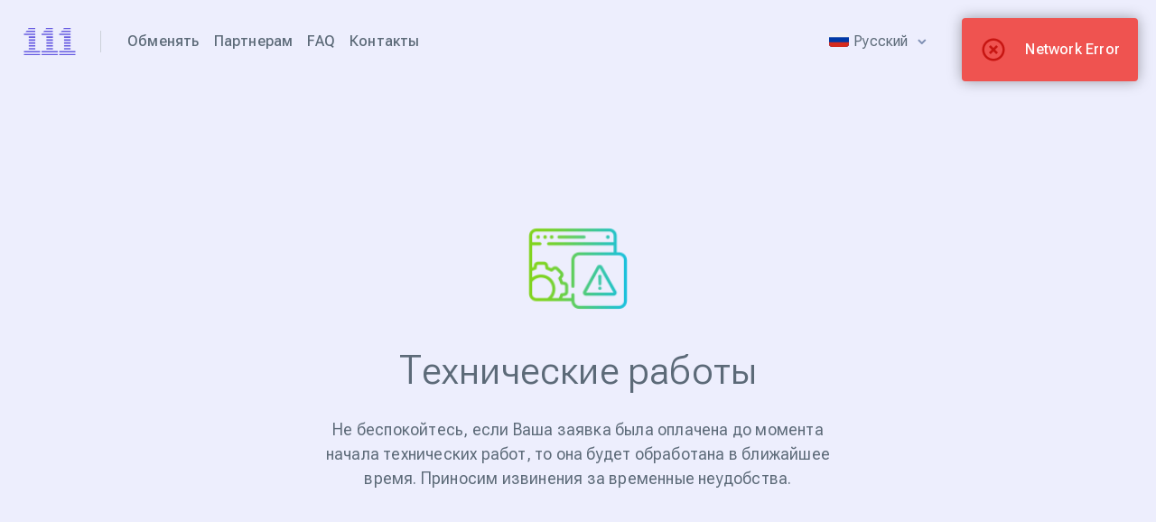

--- FILE ---
content_type: text/html; charset=utf-8
request_url: https://111obmen.com/transfer/ADA/XMR
body_size: 27560
content:
<!doctype html>
<html data-n-head-ssr lang="ru" data-n-head="%7B%22lang%22:%7B%22ssr%22:%22ru%22%7D%7D">
  <head >
    <meta data-n-head="ssr" charset="utf-8"><meta data-n-head="ssr" data-hid="google-verification" name="google-site-verification" content="Fb-0zAXs9o1w4wykUgxlgxYw2guuUqjVykSFb81YFG8"><meta data-n-head="ssr" data-hid="wot-verification" name="wot-verification" content="75d9f78b65db68f25803"><meta data-n-head="ssr" data-hid="yandex-verification" name="yandex-verification" content="ae9dd264e077499a"><meta data-n-head="ssr" data-hid="lang" lang="ru"><meta data-n-head="ssr" data-hid="viewport" name="viewport" content="width=device-width, initial-scale=1"><meta data-n-head="ssr" data-hid="og:locale" property="og:locale" name="og:locale" content="ru"><meta data-n-head="ssr" data-hid="name" name="name" content="111obmen - Надежный криптообменник для обмены криптовалюты онлайн | 111obmen"><meta data-n-head="ssr" data-hid="og:content" property="og:content" name="og:content" content="Безопасный и выгодный обмен криптовалюты на рубли, доллары и другие валюты. Надежный онлайн-криптообменник и сервис обмена. ✓ Отзывы ✓ Гарантии ✓ Поддержка ✓ Наличие валютных резервов в Европе"><meta data-n-head="ssr" data-hid="og:site_name" property="og:site_name" name="og:site_name" content="111obmen - Надежный криптообменник для обмены криптовалюты онлайн | 111obmen"><meta data-n-head="ssr" data-hid="og:image" property="og:image" name="og:image" content="https://111obmen.com/service/fs/img/favicon/32/favicon.png"><meta data-n-head="ssr" data-hid="description" name="description" content=""><meta data-n-head="ssr" data-hid="og:title" property="og:title" name="og:title" content=""><meta data-n-head="ssr" data-hid="og:description" property="og:description" name="og:description" content=""><link data-n-head="ssr" data-hid="favicon" rel="icon" type="image/x-icon" href="/service/fs/img/favicon/32/favicon.png"><link data-n-head="ssr" href="https://cdn.jsdelivr.net/npm/yandex-metrica-watch/tag.js" rel="preload" as="script"><link data-n-head="ssr" data-hid="canonical" rel="canonical" href="https://111obmen.com/transfer/ADA/XMR"><link data-n-head="ssr" rel="alternate" hreflang="en" href="https://111obmen.com/en/transfer/ADA/XMR"><link data-n-head="ssr" rel="alternate" hreflang="ru" href="https://111obmen.com/transfer/ADA/XMR"><script data-n-head="ssr" data-hid="gtm-script">if(!window._gtm_init){window._gtm_init=1;(function(w,n,d,m,e,p){w[d]=(w[d]==1||n[d]=='yes'||n[d]==1||n[m]==1||(w[e]&&w[e][p]&&w[e][p]()))?1:0})(window,navigator,'doNotTrack','msDoNotTrack','external','msTrackingProtectionEnabled');(function(w,d,s,l,x,y){w[x]={};w._gtm_inject=function(i){if(w.doNotTrack||w[x][i])return;w[x][i]=1;w[l]=w[l]||[];w[l].push({'gtm.start':new Date().getTime(),event:'gtm.js'});var f=d.getElementsByTagName(s)[0],j=d.createElement(s);j.async=true;j.src='https://www.googletagmanager.com/gtm.js?id='+i;f.parentNode.insertBefore(j,f);};w[y]('G-PTC8BBTZ2R')})(window,document,'script','dataLayer','_gtm_ids','_gtm_inject')}</script><script data-n-head="ssr" type="application/ld+json">{"@context":"https://schema.org","@type":"FAQPage","mainEntity":[{"@type":"Question","name":"Что такое криптообменник?","acceptedAnswer":{"@type":"Answer","text":"Криптообменник - это онлайн-платформа, которая позволяет пользователям обменивать одну криптовалюту на другую."}},{"@type":"Question","name":"Какие криптовалюты вы поддерживаете?","acceptedAnswer":{"@type":"Answer","text":"Криптообменник 111obmen поддерживает широкий спектр криптовалют, включая Bitcoin (BTC), Ethereum (ETH), Tether (USDT) и многие другие. Полный список для обмена валют можно найти на нашем сайте."}},{"@type":"Question","name":"Что делать, если у меня возникли проблемы с обменом?","acceptedAnswer":{"@type":"Answer","text":"Если у вас возникли какие-либо проблемы или вопросы по обмену валют, наша служба поддержки всегда готова помочь вам. Вы можете связаться с нами через онлайн-консультанта в правом углу, либо в телеграме tg://resolve?domain=Obmensup_bot."}},{"@type":"Question","name":"В какое время я могу произвести обмен валют?","acceptedAnswer":{"@type":"Answer","text":"Вы можете подать заявку на совершение обмена в любое удобное для Вас время. Но обработают заявку только в рабочее время. В скором будущем планируется переход на круглосуточный режим работы обработки заявок нашего криптообменника."}},{"@type":"Question","name":"Как начать пользоваться криптообменником?","acceptedAnswer":{"@type":"Answer","text":"Для начала выберите тип операции: покупка или продажа криптовалюты. Затем укажите количество и выберите криптовалюту, которую вы хотите обменять. Введите информацию о получателе или кошельке для получения средств, и завершите транзакцию, следуя указаниям на сайте."}},{"@type":"Question","name":"Какова минимальная сумма обмена?","acceptedAnswer":{"@type":"Answer","text":"Минимальные суммы обмена, как и лимиты, вы можете увидеть в окнах выбора валют на этапе создания заявки на обмен."}},{"@type":"Question","name":"Где я могу отследить статус своей заявки?","acceptedAnswer":{"@type":"Answer","text":"Статус заявки можно отследить в Личном кабинете в пункте «заявки» ( логин и пароль от которого высылаться на вашу почту, при регистрации, либо при первом создании заявки). Так же мы оповестим вас о статусе заявки по почте или telegram."}},{"@type":"Question","name":"Сколько времени обрабатывается заявка?","acceptedAnswer":{"@type":"Answer","text":"Мы стараемся обрабатывать Ваши заявки как можно быстрее, время обработки в среднем занимает от 5-15 минут, при условии если перевод совершается моментально. Бывают случаи задержек в самих платёжных системах, к сожалению мы не в силах повлиять на скорость таких транзакций."}}]}</script><link rel="preload" href="/_nuxt/1c8cdef.js" as="script"><link rel="preload" href="/_nuxt/4b94cd4.js" as="script"><link rel="preload" href="/_nuxt/css/b50c7c1.css" as="style"><link rel="preload" href="/_nuxt/3083ebe.js" as="script"><link rel="preload" href="/_nuxt/css/9ae2931.css" as="style"><link rel="preload" href="/_nuxt/b1a15a0.js" as="script"><link rel="preload" href="/_nuxt/css/b872093.css" as="style"><link rel="preload" href="/_nuxt/7fd97c0.js" as="script"><link rel="preload" href="/_nuxt/4e5f9c4.js" as="script"><link rel="preload" href="/_nuxt/466c69f.js" as="script"><link rel="preload" href="/_nuxt/a25473e.js" as="script"><link rel="preload" href="/_nuxt/css/864f112.css" as="style"><link rel="preload" href="/_nuxt/82705bd.js" as="script"><link rel="stylesheet" href="/_nuxt/css/b50c7c1.css"><link rel="stylesheet" href="/_nuxt/css/9ae2931.css"><link rel="stylesheet" href="/_nuxt/css/b872093.css"><link rel="stylesheet" href="/_nuxt/css/864f112.css"> 
    <script type="application/ld+json">
      {
        "@context": "http://www.schema.org",
        "@type": "Organization",
        "name": "111obmen - криптообменник",
        "url": "https://111obmen.com/",
        "logo": "https://111obmen.com/img/logo.svg",
        "image": "https://111obmen.com/img/logo.svg",
        "description": "Надежный и безопасный криптообменик"
      }
    </script>
    
  </head>
  <body >
    <noscript data-n-head="ssr" data-hid="gtm-noscript" data-pbody="true"><iframe src="https://www.googletagmanager.com/ns.html?id=G-PTC8BBTZ2R&" height="0" width="0" style="display:none;visibility:hidden" title="gtm"></iframe></noscript><div data-server-rendered="true" id="__nuxt"><!----><div id="__layout"><div data-v-cf342b8c><div class="loader" style="display:;" data-v-cf342b8c><div class="wait-text-block" data-v-cf342b8c><span class="wait-text" data-v-cf342b8c> Загрузка, пожалуйста, подождите...</span> <div id="preloader" style="display:flex;justify-content:center;position:relative;" data-v-6b063339 data-v-cf342b8c><div id="loader" style="height:100px;margin:0;top:0;left:0;width:100px;" data-v-6b063339></div></div></div></div> <div style="display:none;" data-v-cf342b8c><div class="transs" data-v-cf342b8c><header class="header header__btm" data-v-cf342b8c><!----> <div class="container-1"><div class="logo"><a href="/"><img src="/img/logo.svg" height="36" width="70" alt="Надежный и безопасный криптообменник"></a></div> <nav><div class="burger"><div class="burger-icon"></div></div> <ul class="menu"><li>
          Обменять
        </li> <!----> <li><a href="/partners">Партнерам</a></li> <!----> <li><a href="/faq"> FAQ </a></li> <!----> <!----> <li><a href="/contacts">Контакты</a></li> </ul></nav> <div class="right-block"><div class="dropdown-lang"><div class="inner_dropdown"><div class="dropdown-lang-inner-img"><img src="/img/flag/ru.svg" alt></div> <div class="dropdown-lang-name"><p>Русский</p></div> <div class="dropdown-lang-img-arrow"><img src="/img/arrow_down.svg" alt width="10" height="6"></div></div> <!----></div> <div><div class="registration"><ul><li><button class="btn-round btn-log-in">
            Войти
          </button></li> <li><button class="btn-round btn-round-blue">
            Регистрация
          </button></li></ul></div></div></div></div></header> <div class="main-wr" data-v-cf342b8c><div class="main" data-v-cf342b8c><div class="pages" data-v-60a26ece data-v-cf342b8c><div class="right-bg form-index-top-wr" data-v-60a26ece><div class="left-bg" data-v-60a26ece><div class="form-index" data-v-60a26ece><div class="container--form" data-v-60a26ece><!----> <div class="averageTime averageTime-mt" data-v-60a26ece><div><p>
      Сегодня обмен крипто: 
          ~6 мин.
    </p></div> <div><p>
      Сегодня выдача наличных: ~2 ч
    </p></div></div> <div data-v-1ef193e6 data-v-60a26ece><h1 data-v-1ef193e6></h1> <div class="form-wr-2" data-v-1ef193e6><form action="#" class="form" data-v-1ef193e6><div class="form-v2" data-v-1ef193e6><div class="form-top" data-v-1ef193e6><h2 data-v-1ef193e6>Быстрый обмен валют</h2> <div class="top-wr" data-v-1ef193e6><!----></div></div> <div class="receive_give_wr" data-v-1ef193e6><div class="receive" data-v-1ef193e6><div class="padding-block" data-v-1ef193e6><div class="form--title" data-v-1ef193e6><p data-v-1ef193e6>Отдаёте</p></div> <div class="form-v2--input" data-v-1ef193e6><input placeholder="0.00" disabled="disabled" data-v-1ef193e6> <div class="inner_currency" data-v-1ef193e6><div class="inner_img" data-v-1ef193e6><div class="logo-icon-warning" data-v-1ef193e6><img alt="warning" src="/img/warning.svg" data-v-1ef193e6></div> <div data-v-1ef193e6><span class="inner_text" data-v-1ef193e6>Выберите <br/> валюту</span></div></div> <div class="inner_arrow" data-v-1ef193e6><img src="/img/arrow_down.svg" alt width="10" height="6" data-v-1ef193e6></div></div></div></div> <!----></div> <div class="give" data-v-1ef193e6><div class="padding-block" data-v-1ef193e6><div class="form--title" data-v-1ef193e6><p data-v-1ef193e6>Получите</p></div> <div class="form-v2--input" data-v-1ef193e6><input placeholder="0.00" disabled="disabled" data-v-1ef193e6> <div class="inner_currency" data-v-1ef193e6><div class="inner_img" data-v-1ef193e6><div class="logo-icon-warning" data-v-1ef193e6><img alt="warning" src="/img/warning.svg" data-v-1ef193e6></div> <div data-v-1ef193e6><span class="inner_text" data-v-1ef193e6>Выберите <br/> валюту</span></div></div> <div class="inner_arrow" data-v-1ef193e6><img src="/img/arrow_down.svg" alt width="10" height="6" data-v-1ef193e6></div></div></div></div> <div class="form-v2--input-enter-form" data-v-1ef193e6><!----> <!----></div></div></div> <div class="dataInput" data-v-1ef193e6><!----> <div class="dataInput--inputs" data-v-1ef193e6></div> <!----></div> <div class="dataInput" data-v-7e6ecd88 data-v-1ef193e6><div class="form--title" data-v-7e6ecd88><p data-v-7e6ecd88>Ввод данных</p></div> <div data-v-7e6ecd88><div class="help_block" data-v-7e6ecd88><span class="file_icon" data-v-7e6ecd88><div id="preloader" style="display:flex;justify-content:center;position:relative;" data-v-6b063339 data-v-7e6ecd88><div id="loader" style="height:100px;margin:0;top:0;left:0;width:100px;" data-v-6b063339></div></div></span> <h3 data-v-7e6ecd88>Пожалуйста подождите...</h3> <p data-v-7e6ecd88>Загрузка данных по направлению.</p> <p data-v-7e6ecd88>Это займет несколько секунд.</p></div></div></div></div></form> <!----> <!----></div> <div id="verification-modal" class="modal-mask verification-field-modal" style="display:none;" data-v-1ef193e6><div class="modal-wrapper"><div class="modal-container"><div class="modal-header"><h5 class="title">
            Уведомление
          </h5> <div class="verification-field-modal__content">При внесении депозита необходимо указать: <div class="option text-bold">(а) Верный адрес депозита</div><div class="option text-bold">(б) Memo/Tag (если он предусмотрен)</div> Невыполнение этого требования может привести к потере средств.</div> <div class="verification-field-modal__buttons"><a href="#" class="verification-field-modal__btn btn btn-blue">
              Проверить</a> <a href="#" class="verification-field-modal__btn btn btn-blue">
              Подтверждаю</a></div></div></div></div></div></div></div></div></div></div> <div class="transs-bg-2" data-v-60a26ece><!----> <div class="container" data-v-60a26ece><div class="services text-center" data-v-60a26ece><h2 class="title">111obmen – надежный и безопасный <br/>способ обмена криптовалют</h2> <ul class="ul-list1"><li class="list1"><span class="list1-index">01</span> <h3>Обмен криптовалюты</h3> <div class="list1-button"><svg width="63" height="63" viewBox="0 0 63 63" fill="none" xmlns="http://www.w3.org/2000/svg"><circle cx="31.5" cy="31.5" r="31" stroke="#6955EA"></circle> <path d="M20 44L44 20M44 20H25.6M44 20V36.8" stroke="#6955EA"></path></svg></div> <p>111obmen — это безопасный и надежный сервис обмена ваших финансовых активов, как фиатных, так и криптовалютных. Обменник позволяет оперативно обменять, купить или продать криптовалюту на фиатные деньги. Пользуясь 111obmen, вам всегда доступны выгодные условия сделок, которые сопровождаются высоким уровнем безопасности.</p></li><li class="list1"><span class="list1-index">02</span> <h3>Наш криптообменник работает с основными криптовалютами</h3> <div class="list1-button"><svg width="63" height="63" viewBox="0 0 63 63" fill="none" xmlns="http://www.w3.org/2000/svg"><circle cx="31.5" cy="31.5" r="31" stroke="#6955EA"></circle> <path d="M20 44L44 20M44 20H25.6M44 20V36.8" stroke="#6955EA"></path></svg></div> <p>&#8226;&emsp;Bitcoin;<br/>&#8226;&emsp;Ethereum;<br/>&#8226;&emsp;Tether</p></li><li class="list1"><span class="list1-index">03</span> <h3>Вывод криптовалюты</h3> <div class="list1-button"><svg width="63" height="63" viewBox="0 0 63 63" fill="none" xmlns="http://www.w3.org/2000/svg"><circle cx="31.5" cy="31.5" r="31" stroke="#6955EA"></circle> <path d="M20 44L44 20M44 20H25.6M44 20V36.8" stroke="#6955EA"></path></svg></div> <p>На нашем сервисе легко и быстро вывести финансовые средства на различные популярные онлайн-кошельки, а также карты Российских банков:<br/><br/>&emsp;&#8226;&emsp;CБЕР RUB<br/>&emsp;&#8226;&emsp;VISA, MasterCard USD/EUR;<br/>&emsp;&#8226;&emsp;Тинькофф RUB;<br/>&emsp;&#8226;&emsp;Альфа Банк RUB <span style='white-space: nowrap;'>и другие</span><br/><br/>Если вы не нашли для себя нужного направления для обмена криптовалюты, то мы всегда готовы пойти на встречу и постараться решить эту проблему. Свяжитесь с нашей техподдержкой и опишите ситуацию, постараемся предоставить решение в кратчайшие сроки.</p></li><li class="list1"><span class="list1-index">04</span> <h3>Вывод наличных EUR/USD</h3> <div class="list1-button"><svg width="63" height="63" viewBox="0 0 63 63" fill="none" xmlns="http://www.w3.org/2000/svg"><circle cx="31.5" cy="31.5" r="31" stroke="#6955EA"></circle> <path d="M20 44L44 20M44 20H25.6M44 20V36.8" stroke="#6955EA"></path></svg></div> <p>111obmen предлагает отличную возможность в обмене криптовалютных активов на наличные и наоборот. Помимо этого вы можете обменять наличные на электронные и обратно</p></li><li class="list1"><span class="list1-index">05</span> <h3>Бонус в виде кэшбека</h3> <div class="list1-button"><svg width="63" height="63" viewBox="0 0 63 63" fill="none" xmlns="http://www.w3.org/2000/svg"><circle cx="31.5" cy="31.5" r="31" stroke="#6955EA"></circle> <path d="M20 44L44 20M44 20H25.6M44 20V36.8" stroke="#6955EA"></path></svg></div> <p>Напишите отзыв о нашем сервисе и мы перечислим на Ваш банковский счет приятный бонус. Поощрение будет перечисляться после одобрения администратором сайта в течение 1-2 рабочих дней на Ваш счет.</p></li></ul> <h2 class="title">Основные преимущества крипто&shy;обменника 111obmen</h2> <ul class="ul-list2"><li><strong>Конфиденциальность.</strong> SSL-сертификат, установленный на наш сайт, надежно защищает все пользовательские данные, приходящие из его браузера.
      </li><li><strong>Защита от вмешательства третьих лиц.</strong>  Все ваши средства будут защищены от мошенников на всем пути перевода.
      </li><li><strong>Техподдержка.</strong> Вы всегда можете связаться с нами любым удобным способом: через сайт, Telegram или по электронной почте. Наши специалисты готовы решить любую вашу проблему или получить ответ на вопрос.
      </li></ul> <ul class="ul-benefit"><li class="left-benefits-wr"><div class="benefit-item benefit-item-guarantee"><span><img src="/img/like.svg" alt width="33" height="37"></span> <p><b>Гарантия</b></p> <div class="services-txt"><p>100% гарантия перевода. Надежность наших услуг подтверждена многочисленными отзывами на <a href='https://www.bestchange.ru/111obmen-exchanger.html' target='_blank' style='color: #6c56e9;'>BestChange</a>.</p></div></div> <div class="benefit-item benefit-item-support"><span><img src="/img/telephone.svg" alt width="33" height="33"></span> <p><b>Поддержка</b></p> <div class="services-txt">Вежливая техническая поддержка круглосуточно готова помочь вам по любому вопросу.</div></div></li> <li><div class="benefit-item benefit-item-privacy"><span><img src="/img/credit-card.svg" alt width="33" height="22"></span> <p><b>Персональность</b></p> <div class="services-txt">Мы не храним и не передаем вашу личную информацию с третьим сторонам</div></div></li></ul></div> <div class="reserves" data-v-60a26ece><h2 class="title">
    Резервы криптообменника
    <a href="#all" class="btn btn-look" style="display: none">Посмотреть все</a></h2> <ul style="display:;"></ul></div></div> <div class="container partner-block" data-v-60a26ece><div data-fetch-key="data-v-5ee63bb5:0" class="our-partner" style="display:none;" data-v-5ee63bb5 data-v-60a26ece><div class="title" data-v-5ee63bb5><h2 class="text-center" data-v-5ee63bb5>Партнеры</h2></div> <ul data-v-5ee63bb5></ul></div> <div data-fetch-key="0" class="reviews-bloc" data-v-60a26ece><div class="text-center padding-title"><h2 class="title">Отзывы наших клиентов</h2> <p>Наш сервис поможет вам быстро и надежно проводить любые транзакции.<br>Строим лучшее завтра вместе.</p></div> <ul></ul> <div class="reviews-bloc-btn"><a href="/reviews" class="btn btn-look">
      Посмотреть все
    </a></div></div> <div class="benefits" data-v-60a26ece><h2 class="title">Какие преимущества есть у онлайн-обменников?</h2> <div><p>
      Онлайн-платформы обмена, такие как 111obmen.com, становятся все более
      популярными среди пользователей, желающих обменять биткоины и другие
      криптовалюты. Это связано с тем, что сервис предлагает ряд уникальных
      преимуществ, которые делают процесс обмена плавным и безопасным.
    </p> <p>
      Одной из ключевых особенностей 111obmen.com является
      <strong>высокий порог безопасности</strong>. В отличие от других
      платформ и сервисов обмена криптовалют, этот сервис не хранит деньги
      клиентов. Вместо этого он переводят их непосредственно на кошельки
      пользователей, гарантируя, что все данные пользователей остаются в
      безопасности и недоступны для третьих лиц.
    </p> <p>
      Еще одним преимуществом использования 111obmen.com является
      <strong>простота использования</strong>. Процесс регистрации прост и
      требует только указания адреса электронной почты для подтверждения.
      Кроме того, интерфейс сайта разработан таким образом, чтобы включать
      только необходимую информацию и пункты меню, необходимые для быстрого
      проведения обменных операций.
    </p> <p>
      Пользователи надежного криптообменника 111obmen.com также получают
      <strong>выгодные обменные курсы</strong>. Платформа предлагает отличные
      условия для конвертации биткоинов в другие виды криптовалют, что делает
      ее привлекательным вариантом для тех, кто ищет выгодную сделку.
    </p> <p><strong>Скорость</strong> - еще одно преимущество использования
      криптообменника 111obmen.com. Весь процесс обмена происходит быстро и
      эффективно, что экономит драгоценное время клиентов и позволяет им
      переводить средства как можно быстрее.
    </p> <p>
      В случае возникновения вопросов или проблем, связанных с процессом
      обмена, пользователи могут рассчитывать на поддержку специалистов.
      Платформа обеспечивает полную клиентскую поддержку в Telegram,
      гарантируя, что клиенты имеют доступ к помощи, когда она им нужна.
    </p></div></div> <div class="useful-info" data-v-60a26ece><h2 class="title">Полезная информация</h2> <ul><li><a href="/blog/bezopasnost-cryptokoshelkov/"><picture><source type="image/webp" srcset="/img/blog/bezopasnost-cryptokoshelkov.webp"> <img src="/img/blog/bezopasnost-cryptokoshelkov-min.png" alt="безопасность криптокошельков | Блог 111obmen.com"></picture> <div class="useful-info-block"><p class="useful-info-title">
            Кошельки будущего: Достаточно ли безопасны криптокошельки
          </p> <p class="useful-info-text">
            Физические деньги медленно и верно уходят в прошлое. Сейчас трудно сказать наверняка, наступит ли время, когда они полностью исчезнут, но вряд ли пройдет много времени, прежде чем они перестанут быть столь распространенным способом оплаты...
          </p></div></a></li><li><a href="/blog/potencial-ethereum/"><picture><source type="image/webp" srcset="/img/blog/potencial-ethereum.webp"> <img src="/img/blog/potencial-ethereum-min.jpg" alt="Потенциал Ethereum | Блог 111obmen"></picture> <div class="useful-info-block"><p class="useful-info-title">
            Потенциал Ethereum. Метавселенная и Ethereum
          </p> <p class="useful-info-text">
            Многие определяют Биткойн как самая популярная крипровалюта и блокчейн. В целом, так и есть. Исторически сложилось так, что Биткойн был первым блокейном, а его валюта является самой дорогой криптовалютой в мире. Ethereum, однако, не отступает...
          </p></div></a></li><li><a href="/blog/kak-ispolzovat-kriptovalyutu/"><picture><source type="image/webp" srcset="/img/blog/kak-ispolzovat-kriptovalyutu.webp"> <img src="/img/blog/kak-ispolzovat-kriptovalyutu-min.jpg" alt="Как использовать криптовалюты?"></picture> <div class="useful-info-block"><p class="useful-info-title">
            Как использовать криптовалюту?
          </p> <p class="useful-info-text">
            Как концепция, криптовалюта существует вне традиционной банковской системы и использует несколько типов монет – биткоин и эфир являются одними из самых известных. Криптовалюты доступны и не регулируются правительствами или центральными регулирующими органами...
          </p></div></a></li><li><a href="/blog/chto-takoe-staking/"><picture><source type="image/webp" srcset="/img/blog/chto-takoe-staking.webp"> <img src="/img/blog/chto-takoe-staking-min.jpg" alt="Что такое стейкинг криптовалют?"></picture> <div class="useful-info-block"><p class="useful-info-title">
            Что такое стейкинг криптовалюты
          </p> <p class="useful-info-text">
            Стейкинг криптовалют становятся все более популярным способом получения пассивного дохода от ваших криптофондов, не подвергая их риску. Все, что вам нужно делать - это хранить монеты или токены в своем кошельке, и вы будете получать вознаграждение...
          </p></div></a></li></ul> <div class="useful-info-btn"><a href="/blog" class="btn btn-look"> Прочитать всё </a></div></div> <div class="faq-block" data-v-60a26ece><h2>Часто задаваемые вопросы</h2> <div class="faq"><div><div class="faq-qst"><ul><li class="faq-qst-title-li" data-v-62638cfc><div class="faq-qst-title" data-v-62638cfc><p data-v-62638cfc>Что такое криптообменник?</p> <span data-v-62638cfc></span></div> <div class="b-toggle b-toggle-hid" data-v-62638cfc><div>Криптообменник - это онлайн-платформа, которая позволяет пользователям обменивать одну криптовалюту на другую.</div></div></li><li class="faq-qst-title-li" data-v-62638cfc><div class="faq-qst-title" data-v-62638cfc><p data-v-62638cfc>Какие криптовалюты вы поддерживаете?</p> <span data-v-62638cfc></span></div> <div class="b-toggle b-toggle-hid" data-v-62638cfc><div>Криптообменник 111obmen поддерживает широкий спектр криптовалют, включая Bitcoin (BTC), Ethereum (ETH), Tether (USDT) и многие другие. Полный список для обмена валют можно найти на нашем сайте.</div></div></li><li class="faq-qst-title-li" data-v-62638cfc><div class="faq-qst-title" data-v-62638cfc><p data-v-62638cfc>Что делать, если у меня возникли проблемы с обменом?</p> <span data-v-62638cfc></span></div> <div class="b-toggle b-toggle-hid" data-v-62638cfc><div>Если у вас возникли какие-либо проблемы или вопросы по обмену валют, наша служба поддержки всегда готова помочь вам. Вы можете связаться с нами через онлайн-консультанта в правом углу, либо в <a href='tg://resolve?domain=Obmensup_bot' target='_blank'>телеграме.</a></div></div></li><li class="faq-qst-title-li" data-v-62638cfc><div class="faq-qst-title" data-v-62638cfc><p data-v-62638cfc>В какое время я могу произвести обмен валют?</p> <span data-v-62638cfc></span></div> <div class="b-toggle b-toggle-hid" data-v-62638cfc><div>Вы можете подать заявку на совершение обмена в любое удобное для Вас время. Но обработают заявку только в рабочее время. В скором будущем планируется переход на круглосуточный режим работы обработки заявок нашего криптообменника.</div></div></li><li class="faq-qst-title-li" data-v-62638cfc><div class="faq-qst-title" data-v-62638cfc><p data-v-62638cfc>Как начать пользоваться криптообменником?</p> <span data-v-62638cfc></span></div> <div class="b-toggle b-toggle-hid" data-v-62638cfc><div>Для начала выберите тип операции: покупка или продажа криптовалюты. Затем укажите количество и выберите криптовалюту, которую вы хотите обменять. Введите информацию о получателе или кошельке для получения средств, и завершите транзакцию, следуя указаниям на сайте.</div></div></li><li class="faq-qst-title-li" data-v-62638cfc><div class="faq-qst-title" data-v-62638cfc><p data-v-62638cfc>Какова минимальная сумма обмена?</p> <span data-v-62638cfc></span></div> <div class="b-toggle b-toggle-hid" data-v-62638cfc><div>Минимальные суммы обмена, как и лимиты, вы можете увидеть в окнах выбора валют на этапе создания заявки на обмен.</div></div></li><li class="faq-qst-title-li" data-v-62638cfc><div class="faq-qst-title" data-v-62638cfc><p data-v-62638cfc>Где я могу отследить статус своей заявки?</p> <span data-v-62638cfc></span></div> <div class="b-toggle b-toggle-hid" data-v-62638cfc><div>Статус заявки можно отследить в Личном кабинете в пункте «заявки» (логин и пароль от которого высылаться на вашу почту, при регистрации, либо при первом создании заявки). Так же мы оповестим вас о статусе заявки по почте или telegram.</div></div></li><li class="faq-qst-title-li" data-v-62638cfc><div class="faq-qst-title" data-v-62638cfc><p data-v-62638cfc>Сколько времени обрабатывается заявка?</p> <span data-v-62638cfc></span></div> <div class="b-toggle b-toggle-hid" data-v-62638cfc><div>Мы стараемся обрабатывать Ваши заявки как можно быстрее, время обработки в среднем занимает от 5-15 минут, при условии если перевод совершается моментально. Бывают случаи задержек в самих платёжных системах, к сожалению мы не в силах повлиять на скорость таких транзакций.</div></div></li></ul></div></div></div></div> <!----></div></div> <div class="container" data-v-60a26ece><div class="tg-bg" data-v-87000778 data-v-60a26ece><div class="contact-container" data-v-87000778><div class="contact_block" data-v-87000778><div class="title-block" data-v-87000778><p class="main-title" data-v-87000778>Присоединяйтесь </br> к нам прямо сейчас!</p></div> <div class="contact_block-btns" data-v-87000778><span class="sub-title" data-v-87000778>Если у вас возникли вопросы или вы хотите обсудить сотрудничество, обращайтесь к нашим специалистам</span> <div class="btn-tg" data-v-87000778><a href="tg://resolve?domain=Obmensup_bot" target="_blank" class="btn-round btn-round-dark-blue" data-v-87000778><div class="icon" data-v-87000778></div> <p data-v-87000778>Поддержка</p></a> <a href="/cdn-cgi/l/email-protection#d2e3e3e3bdb0bfb7bc92b5bfb3bbbefcb1bdbf" target="_blank" class="btn-round btn-round-white" data-v-87000778><div class="icon-email" data-v-87000778></div> <p data-v-87000778>E-Mail</p></a></div></div></div></div></div></div></div></div> <div class="footer container" data-v-9e3e702c data-v-cf342b8c><div class="footer-block" data-v-9e3e702c><div class="left-block" data-v-9e3e702c><div class="logo" data-v-9e3e702c><a href="/" class="nuxt-link-active" data-v-9e3e702c><img src="/img/logo.svg" alt="Надежный и безопасный криптообменник" height="31" width="60" data-v-9e3e702c></a></div> <ul class="menu menu-footer" data-v-9e3e702c><!----> <li data-v-9e3e702c><a href="/partners" data-v-9e3e702c>
            Партнерам
          </a></li> <!----> <li data-v-9e3e702c><a href="/faq" data-v-9e3e702c> FAQ </a></li> <!----> <!----> <li data-v-9e3e702c><a href="/contacts" data-v-9e3e702c>
            Контакты
          </a></li> </ul></div> <div data-v-9e3e702c><button class="btn btn-blue" data-v-9e3e702c>
        Совершить Обмен
      </button></div></div></div></div> <footer class="footer" data-v-cf342b8c><div class="container"><div class="footer-bottom"><p>
        Copyright © 2022-2026 LLC
        <span> All Rights Reserved </span></p> <ul><li><a href="/rules">
            Правила сервиса
          </a></li> <li><a href="/rules/AMLKYC">
            AML и KYC Политика
          </a></li></ul></div></div></footer></div> <div data-v-cf342b8c></div> <!----> <!----> <!----> <div class="popup popup-personal-room popup-open" style="display:none;" data-v-cf342b8c><div class="popup-close-bloc popup-close-bloc-personal-room"></div> <div class="popup-wr"><span class="popup-close-btn popup-close-btn-personal-room">
      ×
    </span> <div class="popup-wr-item"><h5 class="title text-center">
        Сброс пароля
      </h5> <div class="popup-top"><form action><div><label><span>Создать пароль</span> <p class="input-img"><img src="/img/cpasword.svg" alt> <input type="password" placeholder="******" value=""></p></label> <label class="popup-succes margin-b-0"><span>Подтвердить пароль</span> <p class="input-img"><img src="/img/cpasword.svg" alt> <input type="password" placeholder="******" value=""></p></label></div> <div class="text-center" style="opacity:1;"><button class="btn btn-submit">
              Сбросить
            </button></div></form></div></div></div></div> <!----></div></div></div></div><script data-cfasync="false" src="/cdn-cgi/scripts/5c5dd728/cloudflare-static/email-decode.min.js"></script><script>window.__NUXT__=(function(a,b,c,d,e,f,g,h,i,j,k,l,m,n,o,p,q,r,s,t,u,v,w,x,y,z,A,B,C,D,E,F,G,H,I,J,K,L,M,N,O,P,Q,R,S,T,U,V,W,X,Y,Z,_,$,aa,ab,ac,ad,ae,af,ag,ah,ai,aj,ak,al,am,an,ao,ap,aq,ar,as,at,au,av,aw,ax,ay,az,aA,aB,aC,aD,aE,aF,aG,aH,aI,aJ,aK,aL,aM,aN,aO,aP,aQ,aR,aS,aT,aU,aV,aW,aX,aY,aZ,a_,a$,ba,bb,bc,bd,be,bf,bg,bh,bi,bj,bk,bl,bm,bn){S.title="Технические работы обменника";S.description=T;S.keywords="Ошибка, техническая ошибка";return {layout:"default",data:[{}],fetch:{"0":{reviews:[]},"data-v-5ee63bb5:0":{}},error:e,state:{api:{data:a,load:c,block:a},contacts:{info:[],load:a,errorData:b},exchange:{apiRequests:{getOrder:{isPending:a,isRejected:a,isSuccess:a,error:{message:f,errorCode:g}},getRoutes:{isPending:a,isRejected:a,isSuccess:a,error:{message:f,errorCode:g}}},info:e,reserves:e,cashInfo:e,load:c,errorData:b,order:{},verificationsStatus:{},isCurrencyList:a,isCityList:a,typeCurrencyList:b,favoriteRates:[],fromList:[],firstRoute:{},fromCities:{},toList:[],toCities:{}},exchangePartner:{partnerOrder:{},partnerRoutes:[],load:c,errorData:b},faq:{faq:[{},{},{},{},{}],langs:e,groups:e,oneFaq:{},load:c,isActive:a,errorData:b,total_pages:d,current_page:d},historyOrderPartner:{history:a,load:c,block:a,total_pages:d,current_page:d,status:{deleted:{color:l},done:{color:v},errorPayment:{color:l},new:{color:N},returned:{color:O}}},loader:{isLoadedStartSettings:a,isLoadedButtons:a},menu:{menu:a,user:a,lang:a,buttons:[]},news:{news:[{},{},{},{},{},{}],oneNews:{},langs:[],groups:e,isActive:a,load:c,errorData:{},total_pages:d,current_page:d},notifications:{webAlerts:[],load:a},notify:{notifies:[],timeout:5000,backup:[]},params:{apiRequests:{getJivoSite:{isPending:a,isRejected:a,isSuccess:a,error:{message:f,errorCode:g}}},technical_work:a,jivosite:{widgetId:b,error:{}},captcha:{requiredCaptchaCreateOrder:a,sitekey:b,module:b}},partners:{info:e,activeReviews:[],load:a,errorData:b},request:{history:[],load:c,block:a,total_pages:d,current_page:d,status:{deleted:{color:l},done:{color:v},errorPayment:{color:l},errorPayout:{color:l},hold:{color:"blue"},inProgress:{color:"#1af"},inProgressPayout:{color:"grey"},new:{color:N},returned:{color:O},waitPayment:{color:v}}},reserve:{info:[],errorData:b,load:a},reviews:{apiRequests:{getReviews:{isPending:a,isRejected:a,isSuccess:a,error:{message:f,errorCode:g}},createReview:{isPending:a,isRejected:a,isSuccess:a,error:{message:f,errorCode:g}}},reviews:{}},room:{history:a,load:c,block:a,total_pages:d,current_page:d},rules:{rules:[],rule:{},langs:a,isActive:a,load:a,errorData:b,total_pages:d,current_page:d},social:{apiRequests:{getSocials:{isPending:a,isRejected:a,isSuccess:a,error:{message:f,errorCode:g}}},socials:{data:[],error:{}}},user:{apiRequests:{login:{isPending:a,isRejected:a,isSuccess:c,error:{message:f,errorCode:g}},restPassword:{isPending:a,isRejected:a,isSuccess:c,error:{message:f,errorCode:g}},verificationInit:{isPending:a,isRejected:a,isSuccess:c,error:{message:f,errorCode:g}},registration:{isPending:a,isRejected:a,isSuccess:c,error:{message:f,errorCode:g}}},info:e,load:c,errorData:b,login:a,isOpenKycModal:a,reg:a,reset:a,auth:a,qr:b,create:a,verifications:[],wallets:[]},i18n:{routeParams:{}}},serverRendered:c,routePath:"\u002Ftransfer\u002FADA\u002FXMR",config:{_app:{basePath:"\u002F",assetsPath:"\u002F_nuxt\u002F",cdnURL:e}},__i18n:{langs:{ru:{"moment-locale":"ru","text-field":"Поле ","not-filled":" не заполнено",errorMessage:{"40301":"Вы не авторизованны! Для данного действия необходимо войти в свой аккаунт.","67562":"Имя или Фамилия указаны неверно ","241351":"Аккаунт не найден. Проверьте адрес электронной почты или зарегистрируйте новый аккаунт.","5030000":"Невозможно выполнить ваш запрос. Пожалуйста, повторите ваш запрос через {time} секунд.","11000654":"Email уже используется вы можете востановить пароль.","1601588666628861":"Вы не бот? Пожалуйста, поставьте галочку в поле \"Я не робот\" и попробуйте снова.","6231533598118172":P,"3421537955653247":P,"7461542063995112":"Номер телефона введен неверно. Проверьте правильность ввода и повторите попытку.","6741546826351955":"Неверный код. Пожалуйста, попробуйте еще раз.","2801537954040709":"Вы уже установили 2-фа авторизацию.","9301546172123668":"Вы уже оставили отзыв сегодня! Вы можете оставить только 1 отзыв в сутки.","2101529500915451":"Ваш отзыв слишком большой, максимум 1000 символов. ","3961529529941976":"Email указан неверно","2355231636112":"Аккаунт не активирован.","5341529529941981":"Пароль не указан","5071545873252155":"Поле суммы указано неверно","8781529530113112":"Email не заполнен","8291556107293522":"Сумма вывода должна быть больше нуля","1661545348963371":w,"5471556107294030":w,"7701545348962388":w,"3631545348962766":"Сумма обмена должна быть меньше {max}","9951545348963164":"Сумма обмена должна быть меньше {max} (недостаточно резервов)","7701545348962387":"Сумма обмена должна быть больше {min}","6801545277215051":"Направление недоступно. Пожалуйста, попробуйте позже"},meta:{rules:{title:x,description:"Exchanger Правила",keywords:y},"storony-soglasheniya":{title:"Правила пользования криптообменником | 111obmen",description:"Ознакомьтесь с правилами, а также с политикой конфидециальности: общие условия, изменение соглашения, изменение материалов сайта, обязательства пользователя, ограничение ответственности.",keywords:y},AMLKYC:{title:" AML и KYC политика пользования | 111obmen",description:"Информация о политика по борьбе с отмыванием денег AML (anti-money laundering policy) и KYC (know your customer – знай своего клиента). ✓ Надежный онлайн-криптообменник и сервис обмена",keywords:y},news:{title:z,description:"Новости exchanger",keywords:"Крипто новости, Биткоин новости, Новости"},blog:{main:{title:"Блог криптообменника | 111obmen",description:"Полезные статьи, связанные с миром криптовалют. Информация о криптовалютах, сервисах, а также важные новостные повестки мира крипты ✓ Услуги криптообменника 111obmen ✓ Гарантии ✓ Поддержка ✓ Наличие валютных резервов в Европе"},"posle-pokupei-crypto":{title:"Что нужно помнить при работе с криптовалютами | Блог 111obmen.com",description:"Основные меры безопасности, которые надо помнить при покупке криптовалюты. Что такое закрытый ключ, для чего нужна фраза восстановления, двухфвакторная аунтентификация. А также всегда пользуйтесь только надежными и безопасными сервисами, такими как 111obmen.com",keywords:"после покупки криптовалюты, работа с криптовалютой, покупка продажа криптовалюты, закрытый ключ криптовалюты, двухфакторная аутентификация, установка двухфакторной аутентификации, двухфакторная аутентификация необходима для защиты,"},"chto-takoe-stejblkoiny":{title:"Что такое стейблкоины - чем они отличаются и для чего нужны",description:"Стейблкоины - что это такое, для чего используется и как работает простыми словами. Как правильно использовать стейблкоины с другими криптовалютами. Ответы в блоге криптообменника 111obmen.ru",keywords:"что такое стейблкоин, для чего используют стейблкоины, отличия стейблкоинов, что такое стейблкоин в криптовалюте, стейблкоины что это такое простыми, чем отличаются стейблкоины, стейблкоины что это такое простыми словами, виды стейблкоинов, зачем нужны стейблкоины"},"bezopasnost-cryptokoshelkov":{title:"Достаточно ли безопасны криптокошельки | Блог 111obmen.com",description:"Какие будут кошельки будущего. Достаточно безопасны криптокошельки сейчас и их использование для разных транзакций. Всегда пользуйтесь только надежными и безопасными сервисами обмена криптовалюты, такими как 111obmen.com",keywords:"кошельки, криптокошельки, безопасность криптокошельков, криптовалюта, аппаратный кошелек, веб-кошелек, безопасность"},"potencial-ethereum":{title:"Потенциал Ethereum | Блог 111obmen.com",description:"Потенциал Ethereum в будущем. Как Метавселенная связана с Ethereum. Всегда пользуйтесь только надежными и безопасными сервисами обмена криптовалюты, такими как 111obmen.com.",keywords:"Ethereum, потенциал ethereum, ETH, Ether, метавселенная, криптовалюта, потенциал валюты, валюта"},"kak-ispolzovat-kriptovalyutu":{title:"Как использовать криптовалюту? | Блог 111obmen",description:"Что делать с криптовалютой? Какие существуют способы использования криптовалют? Популярные способы использования Биткоина, Эфира и других монет. Ответы в блоге криптообменника 111obmen.ru",keywords:b},"chto-takoe-staking":{title:"Что такое стейкинг криптовалюты | Блог 111obmen",description:"Что такое стейкинг криптовалюты. Механизм работы стейкинга. Доходность в год. Как быстро получить криптовалюту для стейкинга, имея фиатные деньги. Ответы в блоге криптообменника 111obmen.ru",keywords:b},"chto-takoe-smart-contact":{title:"Что такое смарт-контракты и их принцип работы? | Блог 111obmen",description:"Что это - смарт-контракт? Принцип работы смарт-контрактов и их примеры, какие типы смарт-контрактов бывают? Рассказываем в блоге криптообменника 111obmen.com",keywords:b},"mozhno-li-platit-zarplatu-kriptovalyutoj":{title:"Можно ли платить зарплату криптовалютой? | Блог 111obmen",description:"Как выплачивать зарплату сотрудникам криптовалютой? Какие в этом есть плюсы и недостатки? Популярные способы использования Биткоина, Эфира и других монет. Ответы в блоге криптообменника 111obmen.com",keywords:b}},wise:{title:"Переводы на виртуальную карту wise | 111obmen",description:" В чем преимущества переводов на карту WISE. Как работают переводы системы WISE. Рассказываем о возможностях банковских переводов валют на карту WISE с помощью надежного криптообменика 111obmen"},about_us:{title:"О криптообменнике | 111obmen",description:"Информация о безопасном и надежном криптообменнике 111obmen. Выгодный обмен криптовалюты на рубли, доллары и другие валюты. Надежный онлайн-криптообменник и сервис обмена. ✓ Отзывы ✓ Гарантии ✓ Поддержка ✓ Наличие валютных резервов в Европе"},requisites:{title:A,description:" Реквизиты обменника",keywords:"Реквизиты обменника, реквизиты обмена"},partners_system:{title:h,description:"Партнерка",keywords:"Партнерка обменника, Партнерская программа обменника"},orders:{title:Q,description:"Крипто заявки обмена",keywords:"Заявки криптообмена, обмен криптовалют, криптозаявки, криптоденьги"},faq:{title:"Часто задаваемые вопросы",description:R,keywords:R},contacts:{title:"Связаться",description:"Связаться с сервисом",keywords:"Обратная связь обменника, Связаться с обменником, Поддержка обменника"},technical:S,main:{title:"Надежный криптообменник для обмены криптовалюты онлайн | 111obmen",description:"Безопасный и выгодный обмен криптовалюты на рубли, доллары и другие валюты. Надежный онлайн-криптообменник и сервис обмена. ✓ Отзывы ✓ Гарантии ✓ Поддержка ✓ Наличие валютных резервов в Европе",keywords:"Мы работаем над этим сейчас, Наш сервис помогает безопасно и быстро обмениваться, Резервы, Новости, Отзывы, Партнеры, Обратная связь"},partners:{title:"Партнерские программы криптообменника 111obmen",description:"Информация о партнерских программах для пользователей, партнеров, магазинов. ✔ Зарабатывайте с надежным сервисом обмена валют 111obmen! ✔ Участвуйте в нашей реферальной программе и накопительной системе скидок!",keywords:"Реферальная программа для пользователей, Для мониторинга, Прием платежей для вашего сайта"},reviews:{title:"Отзывы о криптообменнике | 111obmen",description:"Ознакомьтесь с реальными отзывами людей, воспользовавшися услугами криптообменника 111obmen ✓ Гарантии ✓ Поддержка ✓ Наличие валютных резервов в Европе",keywords:U},user:{title:m,description:"Exchanger Профиль",keywords:U},api:{title:p,description:p,keywords:"API обменника"},technical_work:S},page:{"404":{title:"Ошибка, запрашиваемая страница не найдена",back:"Вернуться на главную страницу"},merchants:{integration:"Интеграция с вашим сервисом",merchant:"Мерчант",name:"Название",description:V,type:W,or:"или на",createOrder:"Создать заявку",useMethod:"Используйте метод",titleUseMethod:"Документацию к системе авторизации вы можете найти в личном кабинете. Подробнее о работе с методами и дополнительные данные можно найти на",notifyIpn:X,titleNotifyIpn:"Чтобы получать уведомление об изменении статуса заявки при её создании, вам необходимо отправить дополнительные параметры:",clientCallbackUrl:"обратный вызов, когда приложение будет завершено, клиент увидит кнопку для возврата на сайт, и клиент будет перенаправлен на этот url",hideOutData1:"скрыть данные получателя",hideOutData:"cкрыть реквизиты",ipnUrl:"Ссылка HTTP \u002F HTTPS для уведомления вашего сервера.",paymentNotificationURL:"URL-адрес уведомления о мгновенном платеже",ipnSecret1:"Случайная строка для создания подписи запроса (для поддержания целостности запроса)",ipnSecret:"строка для создания безопасного хеша в ipn url",subTitleIpn1:"Запрос будет отправлен методом POST",subTitleIpn2:"IPN будет отправлено один раз",subTitleIpn3:"Доставка IPN не гарантируется (если сервер не ответил на запрос, он не будет отправлен повторно)",exampleIpn:"Пример IPN",order:"заявка",ipnUrl1:"будет вызыван, присмене статуса ордера",in:b,currentStatus:"текущего статуса",doc:"Документацию к системе авторизации вы можете найти в личном кабинете. Подробнее о работе с\n         методы и дополнительные данные можно найти на",notify:X,timestamp:" unix время и ipn уведомления",toValues:"реквизиты заявки",statusesList:"Список статусов",new:"новая заявка",waitPayment:"ожидаем платеж от пользователя",errorPayment:"ошибка пользовательского платежа (ошибка отправки продавца)",inProgress:"в процессе (ожидается обработка админом или оплата заявки)",inProgressPayout:"в очереди на оплату (платеж принят успешно) (если настроен автоматический платеж в валюте, он будет инициализирован)",errorPayout:"ошибка платежа (ошибка произошла при оплате)",hold:"заявка заморожена (проблемы с приложением)",done:"заявка успешно выплачена",returned:"заявка была оплачена, но не все условия обмена и способы возврата отправителя были выполнены",deleted:"заявка удалена (отменена)",verification:"Верефикация контрольной суммы запроса (IPN)",paymentControl:"Контроль платежей",paymentControlTitle:"Если вам необходимо контролировать статус запросов, создавать их с помощью авторизации, то все запросы будут отражены в вашем личном кабинете;",paymentControlTitle1:"Вы можете сохранить UID запроса и секрет и вручную перейти к запросу, указав эти данные в адресной строке",payment:"Оплата",paymentTitle:"Вы можете использовать \u002F payment \u002F для отображения страницы оплаты",paymentTitle1:"Также вы можете просто дать ссылку на биржу так, как ее видят все клиенты по той же схеме, что и в первом варианте, кроме \u002Fpayment\u002F следует заменить на \u002Forder\u002F",paymentTitle2:"В методе есть параметры, которые позволяют отображать платежные данные или форму оплаты на вашем сайте, которую вы можете использовать. ВАЖНО: если используется метод с предоплатой, вам необходимо обновить статус заказа с waitPayment до inProgress после оплаты.",idRoute:"id направления",linkPartner:"код партнера",amount:"сумма",key:"ключ поля",value:"значение для поля",lang:"язык (укр, англ)",agreement:"cоглашение"},main:{start:"Присоединяйтесь \u003C\u002Fbr\u003E к нам прямо сейчас!",join:"Если у вас возникли вопросы или вы хотите обсудить сотрудничество, обращайтесь к нашим специалистам",title:"Надежный и безопасный \u003Cbr\u002F\u003Eкриптообменник",title1:"Быстрый обмен валют",descr:"Совершайте быстрые и безопасные обмены прямо сейчас",ieDetected:"Извините, Internet Explorer больше не поддерживается. Попробуйте установить другой бразуер:",notificationTitle:Y,created:Z,updated:"Обновлено",email:"E-Mail",support:"Техподдержка",privacy_policy:"Политика конфиденциальности",term:_,aml_kyc:"AML и KYC Политика",last_orders:"Последние обмены",last_orders_min:"мин",last_orders_hours:$,last_orders_days:aa,last_orders_ago:"назад",last_orders_yesterday:"вчера",last_orders_months:"месяц",from:{title:ab,choose:q,currency:i,all:r,min:"Мин:",max:"Макс:"},to:{title:ac,choose:q,titleChoose:"Выберите валюту из списка, из категории или воспользуйтесь поиском",currency:i,all:r,reserve:ad,rate:"Курс обмена",base_rate:"Базовый курс:",rateBase:"Базовый курс, от которого рассчитывается комиссия",fee:"Комиссия:",on_request:"по запросу",placeholderSearch:"Найти валюту",verificationFieldTitle:ae,verificationFieldContent:"При внесении депозита необходимо указать: \u003Cdiv class=\"option text-bold\"\u003E(а) Верный адрес депозита\u003C\u002Fdiv\u003E\u003Cdiv class=\"option text-bold\"\u003E(б) Memo\u002FTag (если он предусмотрен)\u003C\u002Fdiv\u003E Невыполнение этого требования может привести к потере средств.",checkField:"Проверить",confirmedField:"Подтверждаю"},details:{choose:af,title:"Ввод данных",amount:"Сумма",instructionTitle:"Обмен {from} на {to}",stepDescription:"Для обмена Вам необходимо выполнить несколько шагов:",step_p1:"Ознакомьтесь с условиями договора на оказание услуг, нажимая кнопку обменять вы подтверждаете согласие со всеми пунктами",step_p2:"Заполните все поля представленной формы. Нажмите кнопку",step_p3:"Оплатите заявку. Для этого следует совершить перевод необходимой суммы, следуя инструкциям на нашем сайте.",step_p4:"После выполнения указанных действий, система переместит Вас на страницу «Состояние заявки», где будет указан статус вашего перевода.",personalData:"Личные данные",enter_form:"Заполни форму",needVerifCurrency:"Для этого направления потребуется верификация счета",needVerifPerson:"Для этого направления потребуется верификация.",advice:ag,email:j,pocket_from:ah,pocket_to:ai,rules:aj,agree:"Я согласен c",agree_link:ak,agree_link_2:"AML\u002FKYC",agree_and:"и",submit:"Совершить Обмен",averageTimeExchange:"Сегодня обмен крипто",averageTimeIssuance:"Сегодня выдача наличных",hours:$,minut:"мин.",EUR:"евро",USD:"доллары",RUB:"рубли",GBP:"фунты стерлингов",AUD:"австралийские доллары",selectCurrency:"Выберите \u003Cbr\u002F\u003E валюту",agree_kyc:"Я согласен с",agree_link_kyc:"политикой KYC\u002FAML",pleaseSelectRoute:al,select_p_1:"Выберите валюту, которую",select_p_2:"хотите отдать и получить",errorRoute:"Направление недоступно!",error_p_1:"На данный момент вы не можете ",error_p_2:"создать обмен по текушему направлению.",pleaseWait:am,loading_p_1:"Загрузка данных по направлению.",loading_p_2:"Это займет несколько секунд.",city:"Город"},stars:{title:"111obmen – надежный и безопасный \u003Cbr\u002F\u003Eспособ обмена криптовалют",descp:"Наш сервис поможет вам быстро и надежно проводить любые транзакции.\u003Cbr\u003EСтроим лучшее завтра вместе.",help:"Моментальная Поддержка",help_t:an,privacy:"Мы не храним и не передаем вашу личную информацию с третьим сторонам",privacy_t:"Персональность",support:"Вежливая техническая поддержка круглосуточно готова помочь вам по любому вопросу.",support_t:an,guarantee:"\u003Cp\u003E100% гарантия перевода. Надежность наших услуг подтверждена многочисленными отзывами на \u003Ca href='https:\u002F\u002Fwww.bestchange.ru\u002F111obmen-exchanger.html' target='_blank' style='color: #6c56e9;'\u003EBestChange\u003C\u002Fa\u003E.\u003C\u002Fp\u003E",guarantee_t:"Гарантия",list_1:[{title:"Обмен криптовалюты",text:"111obmen — это безопасный и надежный сервис обмена ваших финансовых активов, как фиатных, так и криптовалютных. Обменник позволяет оперативно обменять, купить или продать криптовалюту на фиатные деньги. Пользуясь 111obmen, вам всегда доступны выгодные условия сделок, которые сопровождаются высоким уровнем безопасности."},{title:"Наш криптообменник работает с основными криптовалютами",text:"&#8226;&emsp;Bitcoin;\u003Cbr\u002F\u003E&#8226;&emsp;Ethereum;\u003Cbr\u002F\u003E&#8226;&emsp;Tether"},{title:"Вывод криптовалюты",text:"На нашем сервисе легко и быстро вывести финансовые средства на различные популярные онлайн-кошельки, а также карты Российских банков:\u003Cbr\u002F\u003E\u003Cbr\u002F\u003E&emsp;&#8226;&emsp;CБЕР RUB\u003Cbr\u002F\u003E&emsp;&#8226;&emsp;VISA, MasterCard USD\u002FEUR;\u003Cbr\u002F\u003E&emsp;&#8226;&emsp;Тинькофф RUB;\u003Cbr\u002F\u003E&emsp;&#8226;&emsp;Альфа Банк RUB \u003Cspan style='white-space: nowrap;'\u003Eи другие\u003C\u002Fspan\u003E\u003Cbr\u002F\u003E\u003Cbr\u002F\u003EЕсли вы не нашли для себя нужного направления для обмена криптовалюты, то мы всегда готовы пойти на встречу и постараться решить эту проблему. Свяжитесь с нашей техподдержкой и опишите ситуацию, постараемся предоставить решение в кратчайшие сроки."},{title:"Вывод наличных EUR\u002FUSD",text:"111obmen предлагает отличную возможность в обмене криптовалютных активов на наличные и наоборот. Помимо этого вы можете обменять наличные на электронные и обратно"},{title:"Бонус в виде кэшбека",text:"Напишите отзыв о нашем сервисе и мы перечислим на Ваш банковский счет приятный бонус. Поощрение будет перечисляться после одобрения администратором сайта в течение 1-2 рабочих дней на Ваш счет."}],list_2_title:"Основные преимущества крипто&shy;обменника 111obmen",list_2:[{title:"Конфиденциальность.",text:"SSL-сертификат, установленный на наш сайт, надежно защищает все пользовательские данные, приходящие из его браузера."},{title:"Защита от вмешательства третьих лиц.",text:" Все ваши средства будут защищены от мошенников на всем пути перевода."},{title:"Техподдержка.",text:"Вы всегда можете связаться с нами любым удобным способом: через сайт, Telegram или по электронной почте. Наши специалисты готовы решить любую вашу проблему или получить ответ на вопрос."}]},reserves:{title:"Резервы криптообменника",all:B,order:"Заказать резерв"},reviews:{title:"Отзывы наших клиентов",all:B},title_partners:ao,attention:"Внимание текущее направление недоступно",haven_t_reserve:"В данное время резерва валюты не достаточно для обмена.",correct:"Корректировать",messages:{signIn:"Добро пожаловать!",reviewSuccess:"Спасибо! Ваш отзыв был успешно добавлен.",mustBeAgree:"Вам необходимо ознакомиться и согласиться с правилами сервиса.",checkEmail:"Проверьте Ваш адрес электронной почты для активации аккаунта",checkEmailInstructions:"Проверьте свою электронную почту для получения инструкций",changedPassword:"Ваш пароль успешно изменен",editMain:"Данные успешно сохранены",qrCreated:"QR-код создан","2faDeleted":"2-фа авторизация удалена","2faConfirmed":"2-фа авторизация установлена.",goodBye:"Вы успешно вышли из аккаунта",checkFields:"Проверьте правильность всех полей",enterAmount:"Укажите сумму обмена"},routes:{text:"Вывод {from} на {to}"}},news:{title:z,all:B,"news-not-found":"Нет новостей",category:"Категория",your_name:ap,news:{back:"Вернуться к новостям",comment:"Комментарий",put_comment:"Оставить Ваш комментарий",put_comment_2:"Оставить комментарий",no_comments:"Нет комментариев",text_review:"Введите  текст отзыва"}},rules:{title:_,title_AMLKYC:"AML и KYC правила сервиса",all:aq,order:"Резерв заявки"},reviews:{title:ar,all:"Смотреть все",reviews:"отзывы",feedbackOn:"Отзывы на",reviews_not_found:"Отзывы не найдены",form_send:"Форма отправки отзыва",agree:"Нажимая на эту кнопку, я соглашаюсь с",agree_rules:ak,send:"отправить",msg_text:as,your_name:k,your_email:"Адрес электронной почты"},technical:{title:"Технические работы",description:T,"btn-news":"Читайте новости"},about:{title:"О сервисе",chat:C,every_t:"Мы работаем круглосуточно",choose:al,popular:"Популярные направления обмена"},reset_password:{reset_password:"Пожалуйства введите новый пароль"},contacts:{title:D,chat:C,warn:"Внимание! Обмен производится только на сайте.",feedback:at,your_name:k,your_email:j,msg_text:as,send_btn:"Отправить сообщение",agree:"Нажимая эту кнопку",agree_rules:"Я соглашаюсь с правилами пользования сайтом",requestAccepted:"Ваш запрос принят, ожидайте ответ на вашу почту."},faq:{title:au,all:aq,search:"Задать вопрос?",no_info:"Нет информации",index_faq:"Информация отсутствует",progress:{amount:av,exchange_details:"Данные обмена",phone:E,application:"Статус заявки в процессе"}},partners:{title:ao,toUsers:{slogan:"Экономьте и зарабатывайте",title:"Реферальная программа для пользователей",content:"Хотите зарабатывать вместе с нами? Зарегистрируйтесь у нас на сайте и Вы сможете участвовать в нашей реферальной программе и накопительной системе скидок! После регистрации Вы автоматически получаете накопительную скидку за обмен — 5%.",button:"Читать далее"},toPartners:{slogan:"зарабатывайте",title:"Для мониторингов",content:"Приглашаем к сотрудничеству мониторинги обменников. Мы очень рады новым партнерам и готовы делиться прибылью.   Зарегистрируйтесь у нас на сайте и Вы получите специальную реферальную ссылку.",button:F},toShops:{slogan:"принимайте платежи и зарабатывайте",title:"Прием платежей для Вашего сайта",content:"У Вас есть свой интернет-магазин, лендинг или вы продаете какой-то товар или услугу,   но у Вас нет возможности принимать оплату? С нами Вы сможете принимать платежи с разных банков и платежных систем по выгодным курсам для Ваших клиентов!",button:F},partner_system:{title:h,available:aw,withdraw:ax,auto_out:"Автовывод",more:"подробнее",change_rate:s,my_rate:ay,of_the_amount:"от суммы",total_received:"Всего получено",operations:az,conversions:aA,referrals:aB,referral_title:aC,referral_description:aD,referral_link:"Ваша реферальная ссылка",export_rates_txt:aE,export_rates_json:aF,export_rates_xml:aG,partner_rewards:aH,profit:aI,change:aJ,from_profits:"от прибыли"},system:{technical_partner:aK,user_guide:" Пользователь переходит на обменный пункт по ссылке партнера которая указана выше;  При переходе по ссылке, обменный пункт устанавливает cookies для сохранения принадлежности пользователя за определенным партнером; При создании заявки на обмен, из cookies берется code партнера и рассчитывается сумма  вознаграждения для партнера; При успешном завершении обмена, сумма вознаграждения начисляется на счет в аккаунте партнера; Аккаунт партнера содержит статистику начислений, историю посещений, для более комфортной и результативной работы.",affiliate_program:h,available_withdraw:aw,withdraw_funds:ax,history:"История выводов",my_bet:ay,from_the:"От суммы",from_profit:"От прибыли",change_bid:s,more:F,total_received:"Всего",operations:az,transitions:aA,referrals:aB,referral_link:aC,you_can_text:aD,your_affiliate_link:"Ваша партнерская ссылка",export_txt:aE,export_json:aF,export_xml:aG,affiliate_rewards:aH,profit:aI,exchange:aJ,change_rate:s}},partner_api:{title:"Партнерская интеграция документация","subtitle-1":"Интеграция с мониторингом","subtitle-2":"АПИ для партнёров","subtitle-3":"Результат:","subtitle-4":"Параметры:","text-1":"Как получить Реферальная ссылка","text-2":"Чтобы получить вашу партнерскую ссылку вам необходимо войти в свой аккаунт используя email и пароль затем перейти в 'Профиль' раздел 'Партнерская программа' и ниже расположена 'Ваша партнерская ссылка'.","text-3":"Обменный пункт может принимать GET-параметры cur_from и cur_to, передаваемые с мониторинга в момент перехода пользователя по ссылке на сайт обменника.","text-4":"При переходе пользователя с мониторинга, в URL сайта обменника могут быть добавлены GET-параметры cur_from и cur_to со значениями выбранных пользователем валют. В качестве названий валют используются короткие буквенные коды. Эти данные необходимо использовать для перенаправления пользователя на страницу направления обмена, выбранного пользователем ранее в мониторинге, либо для автоматической подстановки выбранных валют в списки выбора.","text-4-1":"Пример ссылки с параметрами:","text-5":"Ссылки на экспорт курсов:","text-6":"Как получить API-key?","text-7":"Чтобы получить вашу партнерскую ссылку вам необходимо войти в свой аккаунт используя email и пароль затем перейти в 'Профиль' раздел 'API' и нажать на кнопку 'Создать API доступ' после скопировать данные которые появятся ниже там будет ваш API key.","text-8":"Адрес запросов:","text-9":"\u003Cb\u003EПередаваемые GET параметрами:\u003C\u002Fb\u003E \u003Cbr \u002F\u003E\u003Cbr \u002F\u003E\u003Ccode\u003Eapi_action\u003C\u002Fcode\u003E – pp \u003Cbr \u002F\u003E\u003Ccode\u003Eapi_key\u003C\u002Fcode\u003E – ваш личный ключ \u003Cbr \u002F\u003E\u003Ccode\u003Emethod\u003C\u002Fcode\u003E – метод АПИ модуля","text-10":"Ссылка на АПИ будет выглядеть приблизительно следующим образом:","text-11":" - информация об аккаунте и платежных методах","text-12":"Дополнительные параметры не принимаются","text-13":" - ваши партнерские обмены","text-14":" - партнерские переходы",name:k,type:W,required:"Необходимый",description:V,"table-1":"время, с которого выводить данные (unix)","table-2":"время, до которого выводить данные (unix)"},user:{api:{rest_api_access:"Доступ к REST-API",rest_api:aL,rest_api_description:"(Интерфейс прикладного программирования) представляет собой набор готовых классов, процедур, функций, структур и констант, предоставляемых службой для использования во внешних программных продуктах. Используется программистами при написании всевозможных приложений.",save_api_access:"Сохранить доступ к API",access:"Доступ:",enable_api:"Включить API",enable_withdrawals:"Разрешить вывод",api_key:"API-key",api_created:Z,api_delete:"Удалить",for_the_access_title:"Для доступа к этому API требуется авторизация, и вы должны использовать POST-запросы.",need_to_use:"Вы так же должны использовать этот адрес",where:"Где",name_api:"Это имя метода",auth_with:"Авторизация осуществляется путем отправки следующих заголовков на сервер:",take_public_key:"Открытый ключ, необходимо принять настройки профиля пользователя",example:"Пример",get_post:"Параметры GET и POST (в форме одного json) алгоритм SHA512 получил от них контрольную сумму, и следующим шагом является повторное выполнение хеша SHA512 (контрольная сумма + секрет), подписанного методом секретного ключа, секретный ключ также должен быть взят в настройки профиля пользователя",extra_in_the:"Кроме того, все запросы должны содержать требуемый параметр времени с числовым значением времени unix (\u003E 0). Это значение не должно повторяться или уменьшаться. (для безопасности вашей хэш-подписи)",js_example:"An example of creating hash in javascript",example_headers:"Example headers:",btn_copy_key:"Copy",documentation_api:"Documentation"},profile:{profile:m,contact:G,edit:"Изменить",name:k,phone_number:"Номер телефона",save:H,password:t,current_password:aM,new:"Новый пароль",repeat_password:"Повторить пароль",first_name:k,last_name:aN,phone:E,email:j,account_protection:aO,notifications:aP,edit_password:"Получать уведомления об изменении пароля",receive_notification:"Получать уведомления смены статуса моих обменнов",get_logged:aQ,requests:{title:I,all:r,new:"Новые",closed:"Закрытые",blocked:"Заблокированые",currency:i,wallet:u,status:aR,date:aS,action:aT,operation:aU},requisites:Q,affiliate:h,api:aL,passport:"Паспортные данные",serial:"Серия паспорта",when:"Когда выдан",who:"Кем выдан",old:"Старый пароль",reg:{title:n,name:ap,email:j,password:t,repeat:"Подтверждение пароля",rules:"Нажимая на кнопку  “Регистрации” Я соглашаюсь обменом данными с сайтом",submit:"Зарегистрироваться",social:J},reset:{title:"Сброс пароля",password:"Создать пароль",repeat:"Подтвердить пароль",submit:"Сбросить"},protection:{account_protection:aO,two_factor:" добавить двух-факторную защиту",notifications:Y,reset_2_factor:"Снять 2фактор защиту",current_password:aM,receive_notification:"Получать уведомления смены статуса моих обменов",get_logged:aQ,block_my_account:"Заблокировать мой аккаунт",delete_my_account:aV}},requisites:{requisites:A,electronic_currency:"Электронные валюты",crypto_currency:"криптовалюты",bank_accounts:"банковские счета",you_none:"у вас нет ни одного",yandex_money:"Яндекс.деньги реквизита",add_wallet:"Добавить кошелек",verified_wallet:"Кошелек верифицирован",currency:i,wallet:u,save:H,pending:K,person:"Пользователь"},nav:{profile:m},order:{title:"Заявка ",all:r,current:"Текущие",doneTab:"Завершенные",deletedTab:"Удаленные",currency:"Криптовалюта",wallet:u,status:aR,date:aS,undefined:"...",new:"создана",action:aT,operation:aU,giving:aW,getting:aX,waitPayment:"ожидание оплаты",waitConfirmed:"требуется проверка кошелька",inProgress:"в обработке",inProgressPayout:"в процессе выплаты",deleted:"удалена",hold:"заморожена",errorPayment:"проблема с оплатой",errorPayout:"проблема с выплатой",error:"Ошибка",done:"выполнена",returned:"возвращена",actual_until:aY,time_left:"Срок действия:",log_in_to:aZ,amount:"Сумма:",to_account:"Аккаунт:",comment:a_,removed_request:"Запрос удален",order_number:"Номер заявки:",order_id:a$,transferDetails:"Детали по обмену",youSend:"Отдаёте,",youReceive:"Получите,",orderCreatedAt:"Заявка создана в",day:"день",days:aa,toCancelTheExchange:"Чтобы отменить обмен, выполните следующий шаг:",cancelBtn:"Отменить обмен",closeBtn:"Закрыть",backBtn:"Вернуться на главную",noOrders:"Нет заказов",howToIncreaseThePercentageOfAffiliateCommission:"Как увеличить процент партнерского вознаграждения?",toChangeThePercentageOfAffiliateCommissionPlease:"Для изменение процента партнерского вознаграждения свяжитесь с нами через обратную форму или по контактам указаным на старнице контакты. В сообщении необходимо указать ваш email процент который вы хотели бы получить и ссылка на сервис через который будут привлекатся партнеры",technicalImplementationOfThePartnershipProgram:aK,aboutPartnerSystem:{txt1:"В нашем обменнике есть 2 типа партнерской программы от суммы обмена (вы получаете % от оборота обменника) или от прибыли обменика (вы получаете % от заработаных средств обменником).",txt2:"С сайта партнера пользователь переходит на обменный пункт по ссылке с параметром, указывающим код партнера;",txt3:"При переходе по ссылке, обменный пункт устанавливает cookies для сохранения принадлежности пользователя за определенным партнером;",txt4:"При создании заявки на обмен, из cookies берется код партнера и рассчитывается сумма вознаграждения для партнера;",txt5:"При успешном завершении обмена, сумма вознаграждения начисляется на счет в аккаунте партнера;"},orderRequest:{txt1:"Мы получили ваш запрос и свяжемся с вами в ближайшее время",txt2:"Если у вас возникли вопросы, обратитесь в поддержку на сайте"}}},exchange:{form:{from:{title:ab,choose:q,currency:i},to:{title:ac,choose:q,currency:i,reserve:ad,rate:"Курс обмена:"},details:{choose:af,title:"Детали обмена",advice:ag,pocket_from:ah,pocket_to:ai,rules:aj,submit:ba}},redirect:{account_activate_error:{error:"Ошибка активации кода",dont_worry:o},account_activate_success:{success:"Код успешно активирован",dont_worry:o},account_email_change:{success:"Отправили письмо с подтверждением на ваш почтовый аддресс."},account_error:{error:"Ошибка активации аккаунта",dont_worry:o},account_success:{success:"Аккаунт успешно подтвержден",dont_worry:"не беспокойтесь"},account_email_success:{success:"E-mail успешно подтвержден",dont_worry:o},account_email_error:{error:"Ошибка изменения E-mail",dont_worry:o},account_password_error:{old_toked:"У вас старый токен"}},order:{status:{new:bb,waitPayment:L,inProgress:"В обработке",inProgressPayout:K,deleted:bc,hold:"Обмен заморожен",done:"Обмен завершен",returned:"Возврат обмена"},order_id:"Ид:",total:"Итого",time:{actual_until:aY,time_left:"Срок истекает:"},wait:{btn:bd,title:"Чтобы завершить обмен, вам необходимо выполнить следующие шаги:",step:{log_in_to:aZ,amount:"Оплатить:",to_account:"Счёт:",comment:a_}},order_table:{giving:aW,getting:aX},application_process_status:be,waiting_flow_of_funds:"Проверяем поступления средств. Как только оплата будет подтверждена, мы автоматически приступим к обработке вашего заказа.",Were_start_paying_to_you:"Платеж в обработке выплаты.",we_will_transfer_money_as_soon_as_possible:"Заявка отправлена на выполнение, мы начинаем выплату по вашей заявке.",holdTitle:bf,holdDesc:"Ваш обмен был заморожен.\nПожалуйста, свяжитесь со службой поддержки, чтобы получить подробную информацию об этой ситуации.",errorPayoutTitle:be,errorPayoutSorry:"У нас возникли проблемы с выплатой вашего заказа.\nМы решим эту проблему как можно скорее.",returnedTitle:"Мы не смогли выполнить ваш обмен.",returnedDesc:"Мы вернули ваши деньги обратно. Если вам нужны подробности, пожалуйста, свяжитесь с нами.",doneTitle:"Обмен выполнен.",doneDesc:"Благодарим вас за использование нашего сервиса. Пожалуйста, оставьте отзыв о работе нашего сервиса!",deletedTitle:"Заявка была удалена.",deletedDesc:"Если вы уже заплатили, подождите, пока система определит ваш платеж.",delete:{cancel:"Операция отменена",amount:"Сумма обмена:",total:av,contact_details:G},confirmation:{exchange:"Сумма обмена",checkAndConfirm:"Проверьте и подтвердите данные:",youReceive:"Получите:",total:"Итог",contact_details:G,phone:E,verification:bg,cancel:"Отмена заявки",pay:M,confirm:"Нажав на эту кнопку, я согласен с",rules:"правила обмена",passVerification:bg,bills:"Счета",inProcess:K,success:"Успешно пройдено",personalVerification:"Проверка личности",waitConfirmedOperator:{txt1:"Отправьте ваш кошелек, с которого планируете совершить транзакцию, в чат поддержки. После его проверки вы сможете произвести оплату. Это нужно для избежания автоматической блокировки ваших средств AML системой.",txt2:"Внимание!",txt3:"Не совершайте оплату до проверки и не используйте кошельки, связанные с санкционными платформами (Garantex, Commex), Dark Market, Dark Services, Illegal Service, Stolen, Gambling, Scam обмен подобных средств невозможен. Денежные средства могут быть заблокированы биржей на неопределенный срок, а также изъяты по запросу правоохранительных органов."},depositInfo:"При внесении депозита необходимо указать: \u003Cdiv class=\"option text-bold\"\u003E(а) Верный адрес депозита\u003C\u002Fdiv\u003E\u003Cdiv class=\"option text-bold\"\u003E(б) Memo\u002FTag\u003C\u002Fdiv\u003E Невыполнение этого требования приведет к потере средств.",attention:ae,depositOk:"Согласен"},secret:{new:bb,waitPayment:L,waitConfirmed:bh,inProgress:"Ожидание обработки",inProgressPayout:"Заявка в процессе",deleted:bc,hold:bi,done:"Заявка выполнена",returned:bj,order_id:a$},hold:{status:bf},done:{status:"Выполнена."},returned:{status:"Средства возвращены."}},copied:bk}},ui:{footer:{dev_by:"Разработано командой",box_exchanger:"BoxExchanger",about:"О нас",rules:x,contacts:D,support:{title:"Центр поддержки",online:at,advice:"У Вас есть вопросы?",name:"Введите вашу почту",message:"Сообщение",submit:bl}},buttons:{back:"Вернуться на сайт",news_link:"Сейчас читайте новости",save:H,"2factor":"Включить 2-фа защиту",reset2factor:"Отключить 2-фа защиту",profile_notifications:aP,block_my_account:"Заблокировать свой аккаунт",delete_my_account:aV,sign_in:"Вход",sign_up:n,confirm:bm,restore:"Восстановление",forget:"Забыли пароль?",password_recovery:"Восстановление пароля",profile:m,affiliate:h,requests:I,send_reviews_form:bl,api:p,partners_start_chat:C,create_api_access:"Создать API доступ",documentation_api:"Документация",btn:M,requisites:u},header:{exchange:ba,reviews:ar,features:"Преимущества",reserves:"Резервы",partners:"Партнерам",rules:x,kyc_aml:"KYC\u002FAML",news:z,faq:au,contacts:D,sign:"Войти",reg:n,profile:m,requests:I,requisites:A,api:p,affiliate:h,exit:"Выход"},order:{status:{new:"Новая",waitPayment:L,waitConfirmed:bh,errorPayment:"Ошибка оплаты",errorPayout:"Ошибка выплаты",inProgress:"В ожидании обработки",inProgressPayout:"Обрабатывается",deleted:"Заявка удалена",hold:bi,done:"Заявка успешно завершена",returned:bj}},modules:{toCompleteOrderTransfer:"Для завершения обмена вам нужно перевести средства:",transfer:"Перевести:",toAccount:"На счет:",toAddress:"На адрес:",memo:"Memo:",tag:"Тег:",comment:"Комментарий к платежу:",coinsWillApprovedAfter:"Монеты будут приняты после:",networkConfirmations:"подтверждений сети",waitingPayment:"Ожидаем платеж:",makePayment:"Перейти к оплате",pleaseWait:am,errorGetPayment:"Ошибка создания заявки! Обратитесь в нашу службу поддержки.",pay:M,paymentAccepted:"Платеж принят.",tryAgain:"Повторить",enter:"Введите",code:"код",paymentPassword:"Пароль платежа:",paymentAcceptedWaitConfirm:"Платеж принят. Ожидание подтверждений:",cancelOrder:bn,iPaid:bd,loginInto:"Войдите в систему:",loginIntoWallet:"Войдите в кошелек:",payWallet:"Оплата из моего кошелька",memoId:"Memo ID:"}},modals:{"2fa":{confirmCode:"Код подтверждения:",scan:"Отсканируйте QR-Код",copy:"Или скопируйте секретный код",copied:bk,write:"Введите код из приложения",write_p:"Введите код",confirm:bm,app:"Приложение",operation:"Операция не возможна"},login:{login:"Войти в аккаунт",password_recovery:"Восстановить пароль",email:j,password:t,social:J},profile:{blockAccountTitle:"Вы хотите заблокировать свой аккаунт?",blockAccountSubTitle:"Будет заблокирован на 7 дней.",sureTitle:"Вы уверены?",sureBlockAccountSubTitle:"Этот аккаунт будет немедленно заблокирован.",deleteAccountTitle:"Вы хотите удалить свой аккаунт?",deleteAccountSubTitle:"Вы не можете отменить это действие!",sureDeleteAccountSubTitle:"Эта учетная запись будет немедленно удалена.",btnCancel:bn,btnOk:"Да",btnSure:"Уверен"},sign_up:{sign_up:n,your_name:"имя",your_surname:" Фамилия",name:k,surname:aN,email:j,password:t,repeat:"Повторите пароль",rules:"Я соглашаюсь с обменом  личными данными с сайтом.",submit:n,social:J},partner:{auto_get_money:{title:"Автовывод финансов"},change_rate:{change_rate:s},get_money:{get_money:"Снятие средств",no_routes:"Нет доступных способов для вывода, Пожалуйста, свяжитесь со службой поддержки, чтобы вывести средства.",amountInUsd:"Сумма (в USD)",youWillGet:"Вы получите:",withdraw:"Вывести"}}},"Card number":"Номер карты"}}}}}(false,"",true,1,null,"Error.",0,"Партнерская программа","Валюта","E-mail","Имя","red","Профиль","Регистрация","Не беспокойтесь","API","Выберите валюту","Все","Изменить ставку","Пароль","Кошелек","green","Сумма обмена должна быть больше нуля","Правила","Правила обменника, Правила обмена, Правила сайта","Новости","Реквизиты","Посмотреть все","Начать чат","Контакты","Телефон","Подробнее","Контактные данные","Сохранить","Заявки на обмен","Войти с помощью","В процессе","Ожидание оплаты","Оплатить","gold","cyan","Неверный код.","Заявки","Часто задаваемые вопросы об обмене криптовалютой и работе сервиса",{},"Не беспокойтесь, если Ваша заявка была оплачена до момента начала технических работ, то она будет обработана в ближайшее время. Приносим извинения за временные неудобства.","Профиль, крипто профиль, криптокошелек, криптовалюта","Описание","Тип","Уведомление об изменении статуса платежного запроса","Уведомления","Создано","Правила сервиса","ч","дня","Отдаёте","Получите","Резерв:","Уведомление","Введите данные для завершения обмена","Внимательно ознакомьтесь","С Кошелька","В кошелек","Нажимая на эту кнопку, я соглашаюсь с правилами","правилами сервиса","Выберите направление обмена","Пожалуйста подождите...","Поддержка","Партнеры","Ваше имя","Показать все","Отзывы","Введите текст отзыва","Обратная связь","FAQ","Итог:","Доступно для вывода","Вывести средства","Моя ставка","Операций","Переходов","Рефералов","Реферальная ссылка и экспорт курсов","Вы можете учавствовать в нашей партнёрской программе. Используйте личную ссылку которая указана ниже.","Экспорт курсов TXT","Экспорт курсов JSON","Экспорт курсов XML","Партнерские вознаграждения","Прибыль","Обмен","Техническая реализация партнерской программы","REST-API","Текущий пароль","Фамилия","Защита аккаунта","Оповещения","Получать уведомления о входе в мой аккаунт","Статус","Дата","Действие","Операция","Удалить свой аккаунт","Даю","Получаю","Актуально до:","Войти:","Комментарий к оплате:","ID:","Обменять","Подтверждение обмена","Обмен удален","Я оплатил","Заявка находится в обработке.","Заявка заморожена проходит дополнительную проверку.","Пройти верификацию","Требуется проверка кошелька","Заявка заморожена","Заявка возвращена","Скопировано!","Отправить","Подтвердить","Отменить"));</script><script src="/_nuxt/1c8cdef.js" defer></script><script src="/_nuxt/7fd97c0.js" defer></script><script src="/_nuxt/4e5f9c4.js" defer></script><script src="/_nuxt/466c69f.js" defer></script><script src="/_nuxt/a25473e.js" defer></script><script src="/_nuxt/82705bd.js" defer></script><script src="/_nuxt/4b94cd4.js" defer></script><script src="/_nuxt/3083ebe.js" defer></script><script src="/_nuxt/b1a15a0.js" defer></script>
  <script defer src="https://static.cloudflareinsights.com/beacon.min.js/vcd15cbe7772f49c399c6a5babf22c1241717689176015" integrity="sha512-ZpsOmlRQV6y907TI0dKBHq9Md29nnaEIPlkf84rnaERnq6zvWvPUqr2ft8M1aS28oN72PdrCzSjY4U6VaAw1EQ==" data-cf-beacon='{"version":"2024.11.0","token":"49618e0026af410c95fa6735c73dae5d","r":1,"server_timing":{"name":{"cfCacheStatus":true,"cfEdge":true,"cfExtPri":true,"cfL4":true,"cfOrigin":true,"cfSpeedBrain":true},"location_startswith":null}}' crossorigin="anonymous"></script>
</body>
</html>


--- FILE ---
content_type: text/css; charset=UTF-8
request_url: https://111obmen.com/_nuxt/css/b872093.css
body_size: 126
content:
ul[data-v-5ee63bb5]{padding:23px 0 20px}.dropper img[data-v-49d57e20]{height:25px;margin:5px;width:25px}.dropper li[data-v-49d57e20]{align-items:center;cursor:pointer;display:flex;font-size:15px}.dropper li[data-v-49d57e20]:hover{background:rgba(0,150,255,.1)}.dropper .bp-dropdown__btn[data-v-49d57e20],.dropper[data-v-49d57e20]{width:100%}.dropper img[data-v-09ce8b74]{height:25px;margin:5px;width:25px}.dropper li[data-v-09ce8b74]{align-items:center;cursor:pointer;display:flex;font-size:15px}.dropper li[data-v-09ce8b74]:hover{background:rgba(0,150,255,.1)}.dropper .bp-dropdown__btn[data-v-09ce8b74],.dropper[data-v-09ce8b74]{width:100%}.b-toggle[data-v-62638cfc]{max-height:0;opacity:0;visibility:hidden}.b-toggle-open[data-v-62638cfc]{max-height:-moz-fit-content;max-height:fit-content;opacity:1;visibility:visible}.b-toggle-hid[data-v-62638cfc]{border:none;padding:0}.notification-box[data-v-60a26ece]{border:1px solid;border-radius:10px;color:#fff;margin:25px;padding:20px}.notification-box>.title[data-v-60a26ece]{color:#fff;font-family:Roboto-Flex-Bold,sans-serif;font-size:28px;font-weight:700}.time[data-v-60a26ece]{color:#bbb;font-size:12px;font-style:italic;margin-left:35px;margin-top:-45px}.high[data-v-60a26ece]{background:#d85b5b;border-color:#d85b5b}.medium[data-v-60a26ece]{background-color:#fff3cd;border-color:#ffeeba;color:#856404}.low[data-v-60a26ece]{background-color:#cce5ff;border-color:#b8daff;color:#004085}

--- FILE ---
content_type: text/css; charset=UTF-8
request_url: https://111obmen.com/_nuxt/css/864f112.css
body_size: 507
content:
.bp-dropdown--sub,.bp-dropdown--sub .bp-dropdown__btn,.bp-dropdown--sub .bp-dropdown__sub{width:100%}.bp-dropdown--sub .bp-dropdown__icon{margin-left:auto}.bp-dropdown__btn{border:1px solid #efefef;cursor:pointer;padding:3px 5px;transition:background-color .1s ease}.bp-dropdown__btn,.bp-dropdown__sub{align-items:center;display:inline-flex}.bp-dropdown__btn--active{background-color:#eee}.bp-dropdown__icon{display:inline-block;height:15px;overflow:visible;transition:transform .1s ease;width:15px}.bp-dropdown__icon--spin{animation:spin 2s linear infinite;height:12px;width:12px}.bp-dropdown__icon--top{transform:rotate(-180deg)}.bp-dropdown__icon--right{transform:rotate(-90deg)}.bp-dropdown__icon--bottom{transform:rotate(0)}.bp-dropdown__icon--left{transform:rotate(-270deg)}.bp-dropdown__btn--active .bp-dropdown__icon--top,.bp-dropdown__sub--active .bp-dropdown__icon--top{transform:rotate(0)}.bp-dropdown__btn--active .bp-dropdown__icon--right,.bp-dropdown__sub--active .bp-dropdown__icon--right{transform:rotate(-270deg)}.bp-dropdown__btn--active .bp-dropdown__icon--bottom,.bp-dropdown__sub--active .bp-dropdown__icon--bottom{transform:rotate(-180deg)}.bp-dropdown__btn--active .bp-dropdown__icon--left,.bp-dropdown__sub--active .bp-dropdown__icon--left{transform:rotate(-90deg)}.bp-dropdown__body{background-color:#fff;box-shadow:0 5px 15px -5px rgba(0,0,0,.5);left:0;padding:6px 8px;position:fixed;top:0;z-index:9999}.fade-enter-active,.fade-leave-active{transition:opacity .1s}.fade-enter,.fade-leave-to{opacity:0}@keyframes spin{0%{transform:rotate(0)}to{transform:rotate(1turn)}}.help_block[data-v-7e6ecd88]{margin-bottom:10px;text-align:center}.help_block h3[data-v-7e6ecd88]{font-size:20px;margin:10px 0}.help_block p[data-v-7e6ecd88]{font-size:14px}.help_block .arrow_icon[data-v-7e6ecd88]{display:block;padding:20px}.help_block .file_icon[data-v-7e6ecd88]{display:block;padding-bottom:10px;padding-top:30px}h1[data-v-1ef193e6]{text-align:center}.dropper img[data-v-1ef193e6]{height:25px;margin:5px;width:25px}.dropper li[data-v-1ef193e6]{align-items:center;cursor:pointer;display:flex;font-size:15px}.dropper li[data-v-1ef193e6]:hover{background:rgba(0,150,255,.1)}.dropper[data-v-1ef193e6]{width:100%}.city-input[data-v-1ef193e6]{align-items:center;background:#fff;border-radius:16px;color:#96989c;cursor:pointer;display:flex;font-size:15px;height:72px;justify-content:space-between;line-height:18px;padding:26px 29px;text-align:left;width:100%}.city-input .inner_arrow img[data-v-1ef193e6]{bottom:0;position:relative;right:0;transform:none;vertical-align:middle;width:10px}.dropper .bp-dropdown__btn[data-v-1ef193e6]{width:100%}.help_block[data-v-1ef193e6]{text-align:center}.help_block h3[data-v-1ef193e6]{font-size:20px;margin:10px 0}.help_block p[data-v-1ef193e6]{font-size:14px}.help_block .arrow_icon[data-v-1ef193e6]{display:block;padding:20px}.help_block .file_icon[data-v-1ef193e6]{display:block;padding-bottom:10px;padding-top:30px}

--- FILE ---
content_type: application/javascript; charset=UTF-8
request_url: https://111obmen.com/_nuxt/b1a15a0.js
body_size: 49754
content:
(window.webpackJsonp=window.webpackJsonp||[]).push([[5],{1:function(e,t,r){"use strict";r.d(t,"k",(function(){return w})),r.d(t,"m",(function(){return O})),r.d(t,"l",(function(){return x})),r.d(t,"e",(function(){return j})),r.d(t,"b",(function(){return k})),r.d(t,"s",(function(){return P})),r.d(t,"g",(function(){return R})),r.d(t,"h",(function(){return C})),r.d(t,"d",(function(){return E})),r.d(t,"r",(function(){return S})),r.d(t,"j",(function(){return $})),r.d(t,"t",(function(){return L})),r.d(t,"o",(function(){return A})),r.d(t,"q",(function(){return M})),r.d(t,"f",(function(){return I})),r.d(t,"c",(function(){return U})),r.d(t,"i",(function(){return B})),r.d(t,"p",(function(){return N})),r.d(t,"a",(function(){return J})),r.d(t,"v",(function(){return H})),r.d(t,"n",(function(){return X})),r.d(t,"u",(function(){return Q}));var n=r(27),o=r(0),c=r(3),l=r(18),f=(r(10),r(28),r(13),r(47),r(53),r(15),r(48),r(78),r(37),r(33),r(25),r(51),r(169),r(19),r(20),r(14),r(12),r(7),r(143),r(23),r(39),r(58),r(40),r(226),r(34),r(144),r(79),r(35),r(2)),d=r.n(f),m=r(61);function _(e,t){var r=Object.keys(e);if(Object.getOwnPropertySymbols){var n=Object.getOwnPropertySymbols(e);t&&(n=n.filter((function(t){return Object.getOwnPropertyDescriptor(e,t).enumerable}))),r.push.apply(r,n)}return r}function h(e){for(var t=1;t<arguments.length;t++){var r=null!=arguments[t]?arguments[t]:{};t%2?_(Object(r),!0).forEach((function(t){Object(c.a)(e,t,r[t])})):Object.getOwnPropertyDescriptors?Object.defineProperties(e,Object.getOwnPropertyDescriptors(r)):_(Object(r)).forEach((function(t){Object.defineProperty(e,t,Object.getOwnPropertyDescriptor(r,t))}))}return e}function v(e,t){var r="undefined"!=typeof Symbol&&e[Symbol.iterator]||e["@@iterator"];if(!r){if(Array.isArray(e)||(r=function(e,t){if(!e)return;if("string"==typeof e)return y(e,t);var r=Object.prototype.toString.call(e).slice(8,-1);"Object"===r&&e.constructor&&(r=e.constructor.name);if("Map"===r||"Set"===r)return Array.from(e);if("Arguments"===r||/^(?:Ui|I)nt(?:8|16|32)(?:Clamped)?Array$/.test(r))return y(e,t)}(e))||t&&e&&"number"==typeof e.length){r&&(e=r);var i=0,n=function(){};return{s:n,n:function(){return i>=e.length?{done:!0}:{done:!1,value:e[i++]}},e:function(e){throw e},f:n}}throw new TypeError("Invalid attempt to iterate non-iterable instance.\nIn order to be iterable, non-array objects must have a [Symbol.iterator]() method.")}var o,c=!0,l=!1;return{s:function(){r=r.call(e)},n:function(){var e=r.next();return c=e.done,e},e:function(e){l=!0,o=e},f:function(){try{c||null==r.return||r.return()}finally{if(l)throw o}}}}function y(e,t){(null==t||t>e.length)&&(t=e.length);for(var i=0,r=new Array(t);i<t;i++)r[i]=e[i];return r}function w(e){d.a.config.errorHandler&&d.a.config.errorHandler(e)}function O(e){return e.then((function(e){return e.default||e}))}function x(e){return e.$options&&"function"==typeof e.$options.fetch&&!e.$options.fetch.length}function j(e){var t,r=arguments.length>1&&void 0!==arguments[1]?arguments[1]:[],n=v(e.$children||[]);try{for(n.s();!(t=n.n()).done;){var o=t.value;o.$fetch&&r.push(o),o.$children&&j(o,r)}}catch(e){n.e(e)}finally{n.f()}return r}function k(e,t){if(t||!e.options.__hasNuxtData){var r=e.options._originDataFn||e.options.data||function(){return{}};e.options._originDataFn=r,e.options.data=function(){var data=r.call(this,this);return this.$ssrContext&&(t=this.$ssrContext.asyncData[e.cid]),h(h({},data),t)},e.options.__hasNuxtData=!0,e._Ctor&&e._Ctor.options&&(e._Ctor.options.data=e.options.data)}}function P(e){return e.options&&e._Ctor===e||(e.options?(e._Ctor=e,e.extendOptions=e.options):(e=d.a.extend(e))._Ctor=e,!e.options.name&&e.options.__file&&(e.options.name=e.options.__file)),e}function R(e){var t=arguments.length>1&&void 0!==arguments[1]&&arguments[1],r=arguments.length>2&&void 0!==arguments[2]?arguments[2]:"components";return Array.prototype.concat.apply([],e.matched.map((function(e,n){return Object.keys(e[r]).map((function(o){return t&&t.push(n),e[r][o]}))})))}function C(e){return R(e,arguments.length>1&&void 0!==arguments[1]&&arguments[1],"instances")}function E(e,t){return Array.prototype.concat.apply([],e.matched.map((function(e,r){return Object.keys(e.components).reduce((function(n,o){return e.components[o]?n.push(t(e.components[o],e.instances[o],e,o,r)):delete e.components[o],n}),[])})))}function S(e,t){return Promise.all(E(e,function(){var e=Object(o.a)(regeneratorRuntime.mark((function e(r,n,o,c){var l,f;return regeneratorRuntime.wrap((function(e){for(;;)switch(e.prev=e.next){case 0:if("function"!=typeof r||r.options){e.next=11;break}return e.prev=1,e.next=4,r();case 4:r=e.sent,e.next=11;break;case 7:throw e.prev=7,e.t0=e.catch(1),e.t0&&"ChunkLoadError"===e.t0.name&&"undefined"!=typeof window&&window.sessionStorage&&(l=Date.now(),(!(f=parseInt(window.sessionStorage.getItem("nuxt-reload")))||f+6e4<l)&&(window.sessionStorage.setItem("nuxt-reload",l),window.location.reload(!0))),e.t0;case 11:return o.components[c]=r=P(r),e.abrupt("return","function"==typeof t?t(r,n,o,c):r);case 13:case"end":return e.stop()}}),e,null,[[1,7]])})));return function(t,r,n,o){return e.apply(this,arguments)}}()))}function $(e){return D.apply(this,arguments)}function D(){return(D=Object(o.a)(regeneratorRuntime.mark((function e(t){return regeneratorRuntime.wrap((function(e){for(;;)switch(e.prev=e.next){case 0:if(t){e.next=2;break}return e.abrupt("return");case 2:return e.next=4,S(t);case 4:return e.abrupt("return",h(h({},t),{},{meta:R(t).map((function(e,r){return h(h({},e.options.meta),(t.matched[r]||{}).meta)}))}));case 5:case"end":return e.stop()}}),e)})))).apply(this,arguments)}function L(e,t){return T.apply(this,arguments)}function T(){return(T=Object(o.a)(regeneratorRuntime.mark((function e(t,r){var o,c,f,d;return regeneratorRuntime.wrap((function(e){for(;;)switch(e.prev=e.next){case 0:return t.context||(t.context={isStatic:!1,isDev:!1,isHMR:!1,app:t,store:t.store,payload:r.payload,error:r.error,base:t.router.options.base,env:{config:{defaultLang:"ru",baseUrl:"https://111obmen.com",wsUrl:"wss://111obmen.com/ws/",projectName:"111obmen",server:{dev:{port:8080,host:"localhost"}},__proxy_path:"/service",__proxy_to_rest_api:"https://111obmen.com/service",servicePath:"/service",fsPath:"/service/fs",apiPath:"/service/api/v1/",logoPath:"/service/fs/img/logo/big/logo.png",faviconPath:"/service/fs/img/favicon/32/favicon.png",styles:{exchangeForm:"v2"},eslint:{status:!1},i18nStrategy:"prefix",targetBuild:"server",buildSSR:!0},ENVIRONMENT:"production",BASE_URL:"https://111obmen.com",DB_PATH:"/var/www/exchanger-client-web"}},r.req&&(t.context.req=r.req),r.res&&(t.context.res=r.res),r.ssrContext&&(t.context.ssrContext=r.ssrContext),t.context.redirect=function(e,path,r){if(e){t.context._redirected=!0;var o=Object(n.a)(path);if("number"==typeof e||"undefined"!==o&&"object"!==o||(r=path||{},path=e,o=Object(n.a)(path),e=302),"object"===o&&(path=t.router.resolve(path).route.fullPath),!/(^[.]{1,2}\/)|(^\/(?!\/))/.test(path))throw path=Object(m.d)(path,r),window.location.assign(path),new Error("ERR_REDIRECT");t.context.next({path:path,query:r,status:e})}},t.context.nuxtState=window.__NUXT__),e.next=3,Promise.all([$(r.route),$(r.from)]);case 3:o=e.sent,c=Object(l.a)(o,2),f=c[0],d=c[1],r.route&&(t.context.route=f),r.from&&(t.context.from=d),r.error&&(t.context.error=r.error),t.context.next=r.next,t.context._redirected=!1,t.context._errored=!1,t.context.isHMR=!1,t.context.params=t.context.route.params||{},t.context.query=t.context.route.query||{};case 16:case"end":return e.stop()}}),e)})))).apply(this,arguments)}function A(e,t,r){return!e.length||t._redirected||t._errored||r&&r.aborted?Promise.resolve():M(e[0],t).then((function(){return A(e.slice(1),t,r)}))}function M(e,t){var r;return(r=2===e.length?new Promise((function(r){e(t,(function(e,data){e&&t.error(e),r(data=data||{})}))})):e(t))&&r instanceof Promise&&"function"==typeof r.then?r:Promise.resolve(r)}function I(base,e){if("hash"===e)return window.location.hash.replace(/^#\//,"");base=decodeURI(base).slice(0,-1);var path=decodeURI(window.location.pathname);base&&path.startsWith(base)&&(path=path.slice(base.length));var t=(path||"/")+window.location.search+window.location.hash;return Object(m.c)(t)}function U(e,t){return function(e,t){for(var r=new Array(e.length),i=0;i<e.length;i++)"object"===Object(n.a)(e[i])&&(r[i]=new RegExp("^(?:"+e[i].pattern+")$",V(t)));return function(t,n){for(var path="",data=t||{},o=(n||{}).pretty?K:encodeURIComponent,c=0;c<e.length;c++){var l=e[c];if("string"!=typeof l){var f=data[l.name||"pathMatch"],d=void 0;if(null==f){if(l.optional){l.partial&&(path+=l.prefix);continue}throw new TypeError('Expected "'+l.name+'" to be defined')}if(Array.isArray(f)){if(!l.repeat)throw new TypeError('Expected "'+l.name+'" to not repeat, but received `'+JSON.stringify(f)+"`");if(0===f.length){if(l.optional)continue;throw new TypeError('Expected "'+l.name+'" to not be empty')}for(var m=0;m<f.length;m++){if(d=o(f[m]),!r[c].test(d))throw new TypeError('Expected all "'+l.name+'" to match "'+l.pattern+'", but received `'+JSON.stringify(d)+"`");path+=(0===m?l.prefix:l.delimiter)+d}}else{if(d=l.asterisk?F(f):o(f),!r[c].test(d))throw new TypeError('Expected "'+l.name+'" to match "'+l.pattern+'", but received "'+d+'"');path+=l.prefix+d}}else path+=l}return path}}(function(e,t){var r,n=[],o=0,c=0,path="",l=t&&t.delimiter||"/";for(;null!=(r=W.exec(e));){var f=r[0],d=r[1],m=r.index;if(path+=e.slice(c,m),c=m+f.length,d)path+=d[1];else{var _=e[c],h=r[2],v=r[3],y=r[4],w=r[5],O=r[6],x=r[7];path&&(n.push(path),path="");var j=null!=h&&null!=_&&_!==h,k="+"===O||"*"===O,P="?"===O||"*"===O,R=r[2]||l,pattern=y||w;n.push({name:v||o++,prefix:h||"",delimiter:R,optional:P,repeat:k,partial:j,asterisk:Boolean(x),pattern:pattern?z(pattern):x?".*":"[^"+G(R)+"]+?"})}}c<e.length&&(path+=e.substr(c));path&&n.push(path);return n}(e,t),t)}function B(e,t){var r={},n=h(h({},e),t);for(var o in n)String(e[o])!==String(t[o])&&(r[o]=!0);return r}function N(e){var t;if(e.message||"string"==typeof e)t=e.message||e;else try{t=JSON.stringify(e,null,2)}catch(r){t="[".concat(e.constructor.name,"]")}return h(h({},e),{},{message:t,statusCode:e.statusCode||e.status||e.response&&e.response.status||500})}window.onNuxtReadyCbs=[],window.onNuxtReady=function(e){window.onNuxtReadyCbs.push(e)};var W=new RegExp(["(\\\\.)","([\\/.])?(?:(?:\\:(\\w+)(?:\\(((?:\\\\.|[^\\\\()])+)\\))?|\\(((?:\\\\.|[^\\\\()])+)\\))([+*?])?|(\\*))"].join("|"),"g");function K(e,t){var r=t?/[?#]/g:/[/?#]/g;return encodeURI(e).replace(r,(function(e){return"%"+e.charCodeAt(0).toString(16).toUpperCase()}))}function F(e){return K(e,!0)}function G(e){return e.replace(/([.+*?=^!:${}()[\]|/\\])/g,"\\$1")}function z(e){return e.replace(/([=!:$/()])/g,"\\$1")}function V(e){return e&&e.sensitive?"":"i"}function J(e,t,r){e.$options[t]||(e.$options[t]=[]),e.$options[t].includes(r)||e.$options[t].push(r)}var H=m.b,X=(m.e,m.a);function Q(e){try{window.history.scrollRestoration=e}catch(e){}}},108:function(e,t,r){"use strict";t.a={}},130:function(module,__webpack_exports__,__webpack_require__){"use strict";var core_js_modules_es_symbol_js__WEBPACK_IMPORTED_MODULE_0__=__webpack_require__(13),core_js_modules_es_symbol_js__WEBPACK_IMPORTED_MODULE_0___default=__webpack_require__.n(core_js_modules_es_symbol_js__WEBPACK_IMPORTED_MODULE_0__),core_js_modules_es_array_filter_js__WEBPACK_IMPORTED_MODULE_1__=__webpack_require__(15),core_js_modules_es_array_filter_js__WEBPACK_IMPORTED_MODULE_1___default=__webpack_require__.n(core_js_modules_es_array_filter_js__WEBPACK_IMPORTED_MODULE_1__),core_js_modules_es_object_get_own_property_descriptor_js__WEBPACK_IMPORTED_MODULE_2__=__webpack_require__(19),core_js_modules_es_object_get_own_property_descriptor_js__WEBPACK_IMPORTED_MODULE_2___default=__webpack_require__.n(core_js_modules_es_object_get_own_property_descriptor_js__WEBPACK_IMPORTED_MODULE_2__),core_js_modules_es_object_get_own_property_descriptors_js__WEBPACK_IMPORTED_MODULE_3__=__webpack_require__(20),core_js_modules_es_object_get_own_property_descriptors_js__WEBPACK_IMPORTED_MODULE_3___default=__webpack_require__.n(core_js_modules_es_object_get_own_property_descriptors_js__WEBPACK_IMPORTED_MODULE_3__),core_js_modules_es_object_to_string_js__WEBPACK_IMPORTED_MODULE_4__=__webpack_require__(7),core_js_modules_es_object_to_string_js__WEBPACK_IMPORTED_MODULE_4___default=__webpack_require__.n(core_js_modules_es_object_to_string_js__WEBPACK_IMPORTED_MODULE_4__),core_js_modules_web_dom_collections_for_each_js__WEBPACK_IMPORTED_MODULE_5__=__webpack_require__(14),core_js_modules_web_dom_collections_for_each_js__WEBPACK_IMPORTED_MODULE_5___default=__webpack_require__.n(core_js_modules_web_dom_collections_for_each_js__WEBPACK_IMPORTED_MODULE_5__),_babel_runtime_helpers_esm_asyncToGenerator__WEBPACK_IMPORTED_MODULE_6__=__webpack_require__(0),_babel_runtime_helpers_esm_defineProperty__WEBPACK_IMPORTED_MODULE_7__=__webpack_require__(3),regenerator_runtime_runtime_js__WEBPACK_IMPORTED_MODULE_8__=__webpack_require__(10),regenerator_runtime_runtime_js__WEBPACK_IMPORTED_MODULE_8___default=__webpack_require__.n(regenerator_runtime_runtime_js__WEBPACK_IMPORTED_MODULE_8__),core_js_modules_es_array_concat_js__WEBPACK_IMPORTED_MODULE_9__=__webpack_require__(28),core_js_modules_es_array_concat_js__WEBPACK_IMPORTED_MODULE_9___default=__webpack_require__.n(core_js_modules_es_array_concat_js__WEBPACK_IMPORTED_MODULE_9__),core_js_modules_es_object_keys_js__WEBPACK_IMPORTED_MODULE_10__=__webpack_require__(12),core_js_modules_es_object_keys_js__WEBPACK_IMPORTED_MODULE_10___default=__webpack_require__.n(core_js_modules_es_object_keys_js__WEBPACK_IMPORTED_MODULE_10__),core_js_modules_es_string_ends_with_js__WEBPACK_IMPORTED_MODULE_11__=__webpack_require__(129),core_js_modules_es_string_ends_with_js__WEBPACK_IMPORTED_MODULE_11___default=__webpack_require__.n(core_js_modules_es_string_ends_with_js__WEBPACK_IMPORTED_MODULE_11__),core_js_modules_es_string_starts_with_js__WEBPACK_IMPORTED_MODULE_12__=__webpack_require__(79),core_js_modules_es_string_starts_with_js__WEBPACK_IMPORTED_MODULE_12___default=__webpack_require__.n(core_js_modules_es_string_starts_with_js__WEBPACK_IMPORTED_MODULE_12__),vuex__WEBPACK_IMPORTED_MODULE_13__=__webpack_require__(5),_plugins_formatLocale_js__WEBPACK_IMPORTED_MODULE_14__=__webpack_require__(32);function ownKeys(e,t){var r=Object.keys(e);if(Object.getOwnPropertySymbols){var n=Object.getOwnPropertySymbols(e);t&&(n=n.filter((function(t){return Object.getOwnPropertyDescriptor(e,t).enumerable}))),r.push.apply(r,n)}return r}function _objectSpread(e){for(var t=1;t<arguments.length;t++){var r=null!=arguments[t]?arguments[t]:{};t%2?ownKeys(Object(r),!0).forEach((function(t){Object(_babel_runtime_helpers_esm_defineProperty__WEBPACK_IMPORTED_MODULE_7__.a)(e,t,r[t])})):Object.getOwnPropertyDescriptors?Object.defineProperties(e,Object.getOwnPropertyDescriptors(r)):ownKeys(Object(r)).forEach((function(t){Object.defineProperty(e,t,Object.getOwnPropertyDescriptor(r,t))}))}return e}__webpack_exports__.a={components:{},props:{isModal:{type:Boolean,default:!1}},data:function(){return{templateJson:null,kycData:null}},computed:_objectSpread({},Object(vuex__WEBPACK_IMPORTED_MODULE_13__.c)({user:"user/info"})),methods:_objectSpread(_objectSpread({},Object(vuex__WEBPACK_IMPORTED_MODULE_13__.b)({verificationInit:"user/verificationInit",checkAuth:"user/checkAuth"})),{},{onCancelVerification:function(){if(this.$route.query.returnUrl)this.$router.push(this.$route.query.returnUrl);else{if(this.isModal)return this.$store.dispatch("notify/add",{message:"Verification canceled.",type:"error"}),void this.$emit("close");this.$router.push(this.goToRoute("user/profile"))}},goToRoute:function(link){return"".concat(Object(_plugins_formatLocale_js__WEBPACK_IMPORTED_MODULE_14__.a)(this.$i18n.locale),"/").concat(link)},onSuccessVerification:function(e){if(console.log("{KYC} -> onSuccessVerification:",this.$route.query.returnUrl),this.$route.query.returnUrl){if(this.isModal)return this.$store.dispatch("notify/add",{message:"Verification completed."}),void this.$emit("close");this.$swal("","Verification completed.","success"),this.$router.push(this.$route.query.returnUrl)}this.checkAuth()}}),created:function created(){var _this=this;return Object(_babel_runtime_helpers_esm_asyncToGenerator__WEBPACK_IMPORTED_MODULE_6__.a)(regeneratorRuntime.mark((function _callee(){var verification;return regeneratorRuntime.wrap((function _callee$(_context){for(;;)switch(_context.prev=_context.next){case 0:_context.next=2;break;case 2:return _context.next=4,_this.checkAuth();case 4:return _context.next=6,_this.verificationInit().catch((function(e){_this.onCancelVerification(),_this.$swal("",e.message,"error")}));case 6:if(verification=_context.sent,verification){_context.next=9;break}return _context.abrupt("return");case 9:_this.templateJson=JSON.parse(verification.template,(function(key,value){return"string"==typeof value&&value.startsWith("/Function(")&&value.endsWith(")/")?(value=value.substring(10,value.length-2),eval("( function "+value+")")):"type"===key?eval(value):value})),_this.kycData=verification.data;case 11:case"end":return _context.stop()}}),_callee)})))()}}},131:function(e,t,r){"use strict";(function(e){r(13),r(19),r(20),r(12),r(14);var n=r(3),o=(r(28),r(15),r(63),r(7),r(72),r(5)),c=r(134),l=r(32);function f(e,t){var r=Object.keys(e);if(Object.getOwnPropertySymbols){var n=Object.getOwnPropertySymbols(e);t&&(n=n.filter((function(t){return Object.getOwnPropertyDescriptor(e,t).enumerable}))),r.push.apply(r,n)}return r}function d(e){for(var t=1;t<arguments.length;t++){var r=null!=arguments[t]?arguments[t]:{};t%2?f(Object(r),!0).forEach((function(t){Object(n.a)(e,t,r[t])})):Object.getOwnPropertyDescriptors?Object.defineProperties(e,Object.getOwnPropertyDescriptors(r)):f(Object(r)).forEach((function(t){Object.defineProperty(e,t,Object.getOwnPropertyDescriptor(r,t))}))}return e}t.a={data:function(){return{}},props:{isIndex:{type:Boolean,default:!0}},components:{logoSign:c.a},computed:d(d({lang:function(){return this.$i18n.locale},icon:function(){return"ua"===this.$i18n.locale?"/img/flag/ua.svg":"eu"===this.$i18n.locale?"/img/flag/us.svg":"pl"===this.$i18n.locale?"/img/flag/pl.svg":"es"===this.$i18n.locale?"/img/flag/es.svg":"ru"===this.$i18n.locale?"/img/flag/ru.svg":"/img/flag/us.svg"},ruReviews:function(){var e=this;return this.buttons.find((function(b){return b.lang===e.$i18n.locale&&b.isHeaderMenu&&"reviews"==b.link}))},ruBlog:function(){var e=this;return this.buttons.find((function(b){return b.lang===e.$i18n.locale&&b.isHeaderMenu&&"blog"==b.link}))},ruWise:function(){var e=this;return this.buttons.find((function(b){return b.lang===e.$i18n.locale&&b.isHeaderMenu&&"wise"==b.link}))},ruAboutUs:function(){var e=this;return this.buttons.find((function(b){return b.lang===e.$i18n.locale&&b.isHeaderMenu&&"about-us"==b.link}))},buttonsMenu:function(){var e=this;return this.buttons.filter((function(b){return b.lang===e.$i18n.locale&&b.isHeaderMenu&&!("reviews"==b.link||"blog"==b.link||"wise"==b.link||"about-us"==b.link)}))}},Object(o.c)({showMenu:"menu/menu",isShow:"menu/lang",buttons:"menu/buttons",link:"rules/getLink"})),Object(o.c)({favoriteRates:"exchange/favoriteRates"})),mounted:function(){e.env&&(this.top=this.$parent.$children[1].$children[0].$refs)},methods:d(d(d({},Object(o.d)({changeMenu:"menu/menu",change:"menu/lang"})),Object(o.b)({menuAllChange:"menu/all"})),{},{switchLanguage:function(e){return 0===this.switchLocalePath(e.code).indexOf("/"+e.link)?this.switchLocalePath(e.code):"".concat(Object(l.a)(e.link)).concat(this.switchLocalePath(e.code))},goToRoute:function(link){return"".concat(Object(l.a)(this.$i18n.locale),"/").concat(link)},goToSection:function(e,t){if(this.$forceUpdate(),this.$parent&&this.$parent.$children&&(this.top=this.$parent.$children[1].$children[0].$refs,this.top[e]&&this.top[e].$el)){var r=this.top[e].$el.offsetTop+t;window.scrollTo({top:r,left:0,behavior:"smooth"})}else this.$router.push(Object(l.a)(this.$i18n.locale)+"/")}})}}).call(this,r(93))},132:function(e,t,r){"use strict";(function(e){r(13),r(19),r(20),r(12),r(14);var n=r(0),o=r(3),c=(r(10),r(28),r(15),r(63),r(48),r(7),r(58),r(72),r(5)),l=r(255),f=r(32);function d(e,t){var r=Object.keys(e);if(Object.getOwnPropertySymbols){var n=Object.getOwnPropertySymbols(e);t&&(n=n.filter((function(t){return Object.getOwnPropertyDescriptor(e,t).enumerable}))),r.push.apply(r,n)}return r}function m(e){for(var t=1;t<arguments.length;t++){var r=null!=arguments[t]?arguments[t]:{};t%2?d(Object(r),!0).forEach((function(t){Object(o.a)(e,t,r[t])})):Object.getOwnPropertyDescriptors?Object.defineProperties(e,Object.getOwnPropertyDescriptors(r)):d(Object(r)).forEach((function(t){Object.defineProperty(e,t,Object.getOwnPropertyDescriptor(r,t))}))}return e}t.a={components:{footerContacts:l.a},props:{},data:function(){return{email:"",message:"",loader_sendMessageToSupport:!1}},computed:m(m({},Object(c.c)({info:"contacts/getData",load:"contacts/getLoad",buttons:"menu/buttons"})),{},{ruReviews:function(){var e=this;return this.buttons.find((function(b){return b.lang===e.$i18n.locale&&b.isFooterMenu&&"reviews"==b.link}))},ruBlog:function(){var e=this;return this.buttons.find((function(b){return b.lang===e.$i18n.locale&&b.isHeaderMenu&&"blog"==b.link}))},ruWise:function(){var e=this;return this.buttons.find((function(b){return b.lang===e.$i18n.locale&&b.isHeaderMenu&&"wise"==b.link}))},ruAboutUs:function(){var e=this;return this.buttons.find((function(b){return b.lang===e.$i18n.locale&&b.isHeaderMenu&&"about-us"==b.link}))},buttonsMenu:function(){var e=this;return this.buttons.filter((function(b){return b.lang===e.$i18n.locale&&b.isFooterMenu&&!("reviews"==b.link||"blog"==b.link||"wise"==b.link||"about-us"==b.link)}))},ifShowBackground:function(){return this.$route.path.includes("/user/")},lang:function(){return this.$i18n.locale}}),mounted:function(){e.env&&(this.top=this.$parent.$children[1].$children[0].$refs)},created:function(){if(0===this.info.length)return this.getContacts(this.lang)},methods:m(m({},Object(c.b)("contacts",{getContacts:"getContacts"})),{},{goToRoute:function(link){return"".concat(Object(f.a)(this.$i18n.locale),"/").concat(link)},goToSection:function(e,t){if(this.$forceUpdate(),this.$parent&&this.$parent.$children){var r=this.$parent.$children[2].$children[0].$refs;if(r[e]&&r[e].$el){var n=r[e].$el.offsetTop+t;return void window.scrollTo({top:n,left:0,behavior:"smooth"})}}this.$router.push(this.goToRoute(""))},sendMessageToSupport:function(){var t=this;return Object(n.a)(regeneratorRuntime.mark((function r(){var n;return regeneratorRuntime.wrap((function(r){for(;;)switch(r.prev=r.next){case 0:return r.next=2,t.$validator.validateAll("support");case 2:if(r.sent){r.next=4;break}return r.abrupt("return");case 4:return t.loader_sendMessageToSupport=!0,r.next=7,t.$rest.api("POST:public/ticket/create",{email:t.email,message:t.message}).catch((function(e){return t.$swal("",e.message,"error"),null}));case 7:n=r.sent,t.loader_sendMessageToSupport=!1,n&&(t.$swal("",t.$t("page.contacts.requestAccepted"),"success"),t.email="",t.message="",e.nextTick((function(){return t.$validator.errors.clear()})));case 10:case"end":return r.stop()}}),r)})))()}})}}).call(this,r(93))},133:function(e,t,r){"use strict";(function(e){r(13),r(15),r(19),r(20),r(12),r(7),r(14);var n=r(0),o=r(3),c=(r(10),r(5));function l(e,t){var r=Object.keys(e);if(Object.getOwnPropertySymbols){var n=Object.getOwnPropertySymbols(e);t&&(n=n.filter((function(t){return Object.getOwnPropertyDescriptor(e,t).enumerable}))),r.push.apply(r,n)}return r}function f(e){for(var t=1;t<arguments.length;t++){var r=null!=arguments[t]?arguments[t]:{};t%2?l(Object(r),!0).forEach((function(t){Object(o.a)(e,t,r[t])})):Object.getOwnPropertyDescriptors?Object.defineProperties(e,Object.getOwnPropertyDescriptors(r)):l(Object(r)).forEach((function(t){Object.defineProperty(e,t,Object.getOwnPropertyDescriptor(r,t))}))}return e}t.a={data:function(){return{reset:!1,email:"",captcha:"",auth:!1,valid:!0,validCode:!0,errStep:"",errStep2:"",message:"",showComponent:"login",formAuth:{email:"",password:"",captcha:"",code:""}}},computed:f({},Object(c.c)({captchaSettings:"params/getCaptchaConf",socials:"social/getSocials",getRequestStateSocial:"social/getRequestState",getRequestStateUser:"user/getRequestState",modalLoginType:"user/login"})),mounted:function(){return this.updateSocials()},methods:f(f(f(f({},Object(c.b)({updateSocials:"social/updateSocials"})),Object(c.b)({login:"user/login",restPasswordAPI:"user/restPassword"})),Object(c.d)({showLog:"user/login",showReg:"user/reg",changeStatusOpenKycModal:"user/changeStatusOpenKycModal"})),{},{restPassword:function(data){var e=this;return Object(n.a)(regeneratorRuntime.mark((function t(){return regeneratorRuntime.wrap((function(t){for(;;)switch(t.prev=t.next){case 0:return t.next=2,e.restPasswordAPI(data);case 2:0x5b0a2eb8cfafd===e.getRequestStateUser("restPassword","error").errorCode&&e.$refs.recaptcha&&e.$refs.recaptcha.reset&&e.$refs.recaptcha.reset();case 3:case"end":return t.stop()}}),t)})))()},signin:function(t){var r=this;return Object(n.a)(regeneratorRuntime.mark((function n(){var o;return regeneratorRuntime.wrap((function(n){for(;;)switch(n.prev=n.next){case 0:return n.next=2,r.$validator.validateAll("login");case 2:if(n.sent){n.next=4;break}return n.abrupt("return");case 4:if("2fa"===t.step){n.next=8;break}if(t.formAuth.captcha||!r.captchaSettings.sitekey||!r.captchaSettings.module){n.next=8;break}return r.$swal("",r.$t("errorMessage.1601588666628861"),"error"),n.abrupt("return");case 8:return n.next=10,r.login(t.formAuth);case 10:if(o=n.sent,0x5b0a2eb8cfafd===r.getRequestStateUser("login","error").errorCode&&r.$refs.recaptcha&&r.$refs.recaptcha.reset&&r.$refs.recaptcha.reset(),6231533598118172!==r.getRequestStateUser("login","error").errorCode&&(r.errStep=r.getRequestStateUser("login","error").message),"2fa"===t.step&&(r.errStep2=r.getRequestStateUser("login","error").message),6231533598118172!==r.getRequestStateUser("login","error").errorCode){n.next=21;break}if(r.errStep=void 0,"2fa"!==r.showComponent){n.next=18;break}return n.abrupt("return",r.valid=!1);case 18:return r.showComponent="2fa",e.nextTick((function(){r.$refs.number.focus()})),n.abrupt("return");case 21:if(!o){n.next=25;break}return r.$store.commit("user/setAuth",o),r.errStep2=void 0,n.abrupt("return",null);case 25:case"end":return n.stop()}}),n)})))()}})}}).call(this,r(93))},134:function(e,t,r){"use strict";r(13),r(15),r(19),r(20),r(12),r(7),r(14);var n=r(0),o=r(3),c=(r(10),r(28),r(23),r(34),r(5)),l=r(32);function f(e,t){var r=Object.keys(e);if(Object.getOwnPropertySymbols){var n=Object.getOwnPropertySymbols(e);t&&(n=n.filter((function(t){return Object.getOwnPropertyDescriptor(e,t).enumerable}))),r.push.apply(r,n)}return r}function d(e){for(var t=1;t<arguments.length;t++){var r=null!=arguments[t]?arguments[t]:{};t%2?f(Object(r),!0).forEach((function(t){Object(o.a)(e,t,r[t])})):Object.getOwnPropertyDescriptors?Object.defineProperties(e,Object.getOwnPropertyDescriptors(r)):f(Object(r)).forEach((function(t){Object.defineProperty(e,t,Object.getOwnPropertyDescriptor(r,t))}))}return e}var m={props:{hideBtnLogin:{type:Boolean,default:!1}},computed:d(d({},Object(c.c)("menu",["user"])),Object(c.c)("user",["info"])),methods:d(d(d(d({},Object(c.d)("menu",{change:"user"})),Object(c.d)("user",{setLogin:"login",setReg:"reg"})),Object(c.b)({destroyAuthAPI:"user/destroyAuth",checkAuth:"user/checkAuth"})),{},{goToRoute:function(link){return"".concat(Object(l.a)(this.$i18n.locale),"/").concat(link)},destroyAuth:function(){var e=this;return Object(n.a)(regeneratorRuntime.mark((function t(){return regeneratorRuntime.wrap((function(t){for(;;)switch(t.prev=t.next){case 0:return t.next=2,e.destroyAuthAPI().catch((function(){return null}));case 2:return-1!==e.$route.path.indexOf("/user/")&&e.$router.replace(e.goToRoute("")),t.abrupt("return",!0);case 4:case"end":return t.stop()}}),t)})))()}})},_=r(6),component=Object(_.a)(m,(function(){var e=this,t=e._self._c;return t("div",{on:{click:function(e){e.stopPropagation()}}},[e.hideBtnLogin?e._e():t("transition",{attrs:{name:"faded"}},[e.info&&e.info.email?t("div",{staticClass:"user-bloc"},[t("div",{staticClass:"user-bloc-date",on:{click:function(t){return e.change(!e.user)}}},[e.info&&e.info.first_name&&e.info.last_name?t("div",{staticClass:"user-bloc-date-photo"},[e._v("\n          "+e._s(e.info.first_name.toUpperCase().charAt(0))+"\n          "+e._s(e.info.last_name.toUpperCase().charAt(0))+"\n\n          ")]):e._e(),e._v(" "),t("div",{staticClass:"user-bloc-date-info"},[t("p",[e._v(e._s(e.info.first_name)+" "+e._s(e.info.last_name))]),e._v(" "),t("span",[e._v(e._s(e.info.email))])])]),e._v(" "),t("ul",{staticClass:"user-bloc-list",class:{"user-bloc-list-open":e.user}},[t("li",[t("nuxt-link",{attrs:{to:e.goToRoute("user/profile")}},[t("img",{attrs:{src:"/img/user.svg",alt:""}}),e._v("\n            "+e._s(e.$t("ui.header.profile"))+"\n          ")])],1),e._v(" "),t("li",[t("nuxt-link",{attrs:{to:e.goToRoute("user/orders")}},[t("img",{attrs:{src:"/img/edit.svg",alt:""}}),e._v("\n            "+e._s(e.$t("ui.header.requests"))+"\n          ")])],1),e._v(" "),t("li",[t("nuxt-link",{attrs:{to:e.goToRoute("user/partner-system")}},[t("img",{attrs:{src:"/img/hand-shake.svg",alt:""}}),e._v("\n            "+e._s(e.$t("ui.header.affiliate"))+"\n          ")])],1),e._v(" "),t("li",[t("nuxt-link",{attrs:{to:e.goToRoute("user/api")}},[t("img",{attrs:{src:"/img/documents.svg",alt:""}}),e._v("\n            "+e._s(e.$t("ui.header.api"))+"\n          ")])],1),e._v(" "),t("li",[t("a",{on:{click:function(t){e.destroyAuth().then((function(){return e.change(!1)}))}}},[t("img",{attrs:{src:"/img/logout.svg",alt:""}}),e._v("\n            "+e._s(e.$t("ui.header.exit"))+"\n          ")])])])]):t("div",{staticClass:"registration"},[t("ul",[t("li",[t("button",{staticClass:"btn-round btn-log-in",on:{click:function(t){return e.setLogin(!0)}}},[e._v("\n            "+e._s(e.$t("ui.header.sign"))+"\n          ")])]),e._v(" "),t("li",[t("button",{staticClass:"btn-round btn-round-blue",on:{click:function(t){return e.setReg(!0)}}},[e._v("\n            "+e._s(e.$t("ui.header.reg"))+"\n          ")])])])])])],1)}),[],!1,null,null,null);t.a=component.exports},135:function(e,t,r){"use strict";r(33),r(13),r(15),r(19),r(20),r(12),r(7),r(14);var n=r(3),o=r(5);function c(e,t){var r=Object.keys(e);if(Object.getOwnPropertySymbols){var n=Object.getOwnPropertySymbols(e);t&&(n=n.filter((function(t){return Object.getOwnPropertyDescriptor(e,t).enumerable}))),r.push.apply(r,n)}return r}function l(e){for(var t=1;t<arguments.length;t++){var r=null!=arguments[t]?arguments[t]:{};t%2?c(Object(r),!0).forEach((function(t){Object(n.a)(e,t,r[t])})):Object.getOwnPropertyDescriptors?Object.defineProperties(e,Object.getOwnPropertyDescriptors(r)):c(Object(r)).forEach((function(t){Object.defineProperty(e,t,Object.getOwnPropertyDescriptor(r,t))}))}return e}var f={components:{},data:function(){return{errStep2:"",code:""}},computed:l({},Object(o.c)("user",["load"])),methods:l({},Object(o.d)("user",["login","reset"]))},d=(r(336),r(6)),component=Object(d.a)(f,(function(){var e=this,t=e._self._c;return t("div",{staticClass:"popup popup-personal-room popup-open modal-mask",attrs:{id:"modal"}},[t("div",{staticClass:"modal-wrapper"},[t("div",{staticClass:"popup-close-bloc popup-close-bloc-personal-room",on:{click:function(t){return t.target!==t.currentTarget?null:e.$emit("close")}}}),e._v(" "),t("div",{staticClass:"popup-wr-item"},[t("div",{staticClass:"modal-header text-center"},[t("h5",{staticClass:"title text-center"}),e._v(" "),t("span",{staticClass:"popup-close-btn popup-close-btn-personal-room",on:{click:function(t){return t.target!==t.currentTarget?null:e.$emit("close")}}},[e._v("\n          ×\n        ")])]),e._v(" "),t("div",{staticClass:"popup-top"},[t("p",{style:{color:"red",textAlign:"center",fontWeight:"bold"}},[e._v("\n          "+e._s(e.errStep2)+"\n        ")]),e._v(" "),t("form",{attrs:{action:""}},[t("div",[t("p",{staticClass:"d-flex flex-start"},[t("img",{attrs:{src:"/img/locked.svg",alt:""}}),e._v(e._s(e.$t("modals.2fa.confirmCode"))+"\n            ")]),e._v(" "),t("input",{directives:[{name:"model",rawName:"v-model",value:e.code,expression:"code"}],ref:"number",staticClass:"hide",attrs:{autofocus:"",type:"number",name:"code"},domProps:{value:e.code},on:{keyup:function(t){return!t.type.indexOf("key")&&e._k(t.keyCode,"enter",13,t.key,"Enter")?null:e.$emit("confirm",e.code)},input:[function(t){t.target.composing||(e.code=t.target.value)},function(t){t.target.value.length<7?e.code=t.target.value:e.code=t.target.value.slice(0,6)}]}}),e._v(" "),t("div",{staticClass:"d-flex flex-row margin-b-0"},e._l(6,(function(r,i){return t("div",{key:i,staticClass:"number",class:(e.code.length,""),on:{click:function(t){return e.$refs.number.focus()}}},[e._v("\n                "+e._s(e.code.length===i?"":e.code.charAt(i))+"\n                "),e.code.length===i||5===i&&6===e.code.length?t("span",{staticClass:"flick"},[e._v("|")]):e._e()])})),0)]),e._v(" "),t("div",{staticClass:"text-center"},[t("button",{staticClass:"btn btn-submit",on:{click:function(t){return t.preventDefault(),e.$emit("confirm",e.code)}}},[e._v("\n              "+e._s(e.$t("ui.buttons.confirm"))+"\n            ")])])])])])])])}),[],!1,null,"2dc07382",null);t.a=component.exports},141:function(e,t,r){"use strict";r(13),r(47),r(53),r(15),r(51),r(48),r(37),r(33),r(25),r(7),r(23),r(39),r(58),r(40),r(14),r(35),r(57);var n=r(2),o=r.n(n);function c(e,t){var r="undefined"!=typeof Symbol&&e[Symbol.iterator]||e["@@iterator"];if(!r){if(Array.isArray(e)||(r=function(e,t){if(!e)return;if("string"==typeof e)return l(e,t);var r=Object.prototype.toString.call(e).slice(8,-1);"Object"===r&&e.constructor&&(r=e.constructor.name);if("Map"===r||"Set"===r)return Array.from(e);if("Arguments"===r||/^(?:Ui|I)nt(?:8|16|32)(?:Clamped)?Array$/.test(r))return l(e,t)}(e))||t&&e&&"number"==typeof e.length){r&&(e=r);var i=0,n=function(){};return{s:n,n:function(){return i>=e.length?{done:!0}:{done:!1,value:e[i++]}},e:function(e){throw e},f:n}}throw new TypeError("Invalid attempt to iterate non-iterable instance.\nIn order to be iterable, non-array objects must have a [Symbol.iterator]() method.")}var o,c=!0,f=!1;return{s:function(){r=r.call(e)},n:function(){var e=r.next();return c=e.done,e},e:function(e){f=!0,o=e},f:function(){try{c||null==r.return||r.return()}finally{if(f)throw o}}}}function l(e,t){(null==t||t>e.length)&&(t=e.length);for(var i=0,r=new Array(t);i<t;i++)r[i]=e[i];return r}var f=window.requestIdleCallback||function(e){var t=Date.now();return setTimeout((function(){e({didTimeout:!1,timeRemaining:function(){return Math.max(0,50-(Date.now()-t))}})}),1)},d=window.cancelIdleCallback||function(e){clearTimeout(e)},m=window.IntersectionObserver&&new window.IntersectionObserver((function(e){e.forEach((function(e){var t=e.intersectionRatio,link=e.target;t<=0||!link.__prefetch||link.__prefetch()}))}));t.a={name:"NuxtLink",extends:o.a.component("RouterLink"),props:{prefetch:{type:Boolean,default:!1},noPrefetch:{type:Boolean,default:!1}},mounted:function(){this.prefetch&&!this.noPrefetch&&(this.handleId=f(this.observe,{timeout:2e3}))},beforeDestroy:function(){d(this.handleId),this.__observed&&(m.unobserve(this.$el),delete this.$el.__prefetch)},methods:{observe:function(){m&&this.shouldPrefetch()&&(this.$el.__prefetch=this.prefetchLink.bind(this),m.observe(this.$el),this.__observed=!0)},shouldPrefetch:function(){return this.getPrefetchComponents().length>0},canPrefetch:function(){var e=navigator.connection;return!(this.$nuxt.isOffline||e&&((e.effectiveType||"").includes("2g")||e.saveData))},getPrefetchComponents:function(){return this.$router.resolve(this.to,this.$route,this.append).resolved.matched.map((function(e){return e.components.default})).filter((function(e){return"function"==typeof e&&!e.options&&!e.__prefetched}))},prefetchLink:function(){if(this.canPrefetch()){m.unobserve(this.$el);var e,t=c(this.getPrefetchComponents());try{for(t.s();!(e=t.n()).done;){var r=e.value,n=r();n instanceof Promise&&n.catch((function(){})),r.__prefetched=!0}}catch(e){t.e(e)}finally{t.f()}}}}}},174:function(e,t){e.exports=[{name:"English",symbol:"ENG",code:"en",hreflang:"en",iso:"en-US",moment:"en-gb",file:"en.js",link:"en",lang:"en"},{name:"Русский",symbol:"РУС",code:"ru",hreflang:"ru",iso:"ru-RU",moment:"ru",file:"ru.js",link:"",lang:"ru"}]},184:function(e,t,r){"use strict";r(25),r(112);var n={props:{typeCurrency:{type:String,default:"from"},currency:{type:Object,required:!0},amount:{type:Number,default:0},requisites:{type:Array,required:!0}}},o=r(6),component=Object(o.a)(n,(function(){var e=this,t=e._self._c;return t("div",{staticClass:"form-confirmation__give"},[t("div",{staticClass:"form-confirmation__main--top"},["from"===e.typeCurrency?t("h5",{staticClass:"form-confirmation__main--title"},[e._v("\n      "+e._s(e.$t("page.exchange.form.from.title"))+"\n    ")]):e._e(),e._v(" "),"to"===e.typeCurrency?t("h5",{staticClass:"form-confirmation__main--title"},[e._v("\n      "+e._s(e.$t("page.exchange.form.to.title"))+"\n    ")]):e._e(),e._v(" "),t("div",{staticClass:"form-confirmation__main--currency"},[t("div",{staticClass:"form-confirmation__main--currency__name"},[t("img",{attrs:{src:e.$rest.urlImg(e.currency.image).medium,alt:e.currency.name}}),e._v(" "),t("span",[e._v(e._s(e.currency.name))])]),e._v(" "),t("p",{staticClass:"form-confirmation__main--currency__amount"},[e._v("\n        "+e._s(e.amount)+" "+e._s(e.currency.symbol)+"\n      ")])])]),e._v(" "),t("div",{staticClass:"form-confirmation__main--address"},[e._l(e.requisites,(function(r){return[t("div",{staticClass:"form-confirmation__main--address__title"},[t("span",[e._v(e._s(r.name)+":")])]),e._v(" "),t("p",[e._v(e._s(r.value))])]}))],2),e._v(" "),t("div",{staticClass:"form-confirmation__main--bottom"},[t("span",[e._v(e._s(e.$t("page.exchange.order.confirmation.total"))+":")]),e._v(" "),t("p",[e._v(e._s(e.amount)+" "+e._s(e.currency.symbol))])])])}),[],!1,null,null,null);t.a=component.exports},186:function(e,t,r){"use strict";r.d(t,"b",(function(){return c})),r.d(t,"a",(function(){return l}));r(28),r(48),r(37),r(23),r(58),r(34);var n=r(32),o=r(174);function c(link){o.map((function(e){return e.code})).includes(link.substr(1,2))&&(link=link.substring(4));var e=[];for(var t in o)e.push({rel:"alternate",hreflang:o[t].hreflang,href:"https://111obmen.com".concat(Object(n.a)(o[t].code)).concat(link)});return e}function l(link){return"".concat("https://111obmen.com").concat(link.replace(/\/$/,""))}},21:function(e,t,r){"use strict";r.d(t,"a",(function(){return n})),r.d(t,"b",(function(){return o})),r.d(t,"d",(function(){return c})),r.d(t,"c",(function(){return l}));var n=function(e){var t={pending:"pending",rejected:"rejected",success:"success"};if(!e)return{isPending:!1,isRejected:!1,isSuccess:!1,error:{message:"Error.",errorCode:0}};if(e!==t[e])throw new Error("Type must be pending ==> isPending,  rejected ==> isRejected, success ==> Success ".concat(t));return{isPending:"pending"===e,isRejected:"rejected"===e,isSuccess:"success"===e,error:{message:"Error.",errorCode:0}}},o=function(e){return function(t,r){if(!e.apiRequests[t])throw new Error("getRequestState type not found:"+t);if(void 0===e.apiRequests[t][r]||null===e.apiRequests[t][r])throw new Error("getRequestState status not found:"+r);return e.apiRequests[t][r]}},c=function(e,t){for(var r in t)e.apiRequests[r]=n(t[r])},l=function(e,t){var r=t.key,n=t.message,o=t.errorCode;e.apiRequests[r].error={message:n,errorCode:o}}},232:function(e,t,r){e.exports={}},233:function(e,t,r){e.exports={}},234:function(e,t,r){e.exports={}},235:function(e,t,r){e.exports={}},236:function(e,t,r){e.exports={}},237:function(e,t,r){e.exports={}},238:function(e,t,r){e.exports={}},239:function(e,t,r){e.exports={}},240:function(e,t,r){e.exports={}},254:function(e,t,r){e.exports={}},255:function(e,t,r){"use strict";r(276),r(72),r(13),r(15),r(19),r(20),r(12),r(7),r(14);var n=r(3),o=r(5);function c(e,t){var r=Object.keys(e);if(Object.getOwnPropertySymbols){var n=Object.getOwnPropertySymbols(e);t&&(n=n.filter((function(t){return Object.getOwnPropertyDescriptor(e,t).enumerable}))),r.push.apply(r,n)}return r}var l={props:{color:{type:String,default:"#fff"},isFooter:{type:Boolean,default:!1},isPage:{type:Boolean,default:!1}},computed:function(e){for(var t=1;t<arguments.length;t++){var r=null!=arguments[t]?arguments[t]:{};t%2?c(Object(r),!0).forEach((function(t){Object(n.a)(e,t,r[t])})):Object.getOwnPropertyDescriptors?Object.defineProperties(e,Object.getOwnPropertyDescriptors(r)):c(Object(r)).forEach((function(t){Object.defineProperty(e,t,Object.getOwnPropertyDescriptor(r,t))}))}return e}({},Object(o.c)("contacts",{info:"getData",load:"getLoad"}))},f=l,d=r(6),component=Object(d.a)(f,(function(){var e=this,t=e._self._c;return t("div",{class:e.isPage?"contact-main-item":"contact-main-item-page"},[e.isFooter?t("h4",[e._v(e._s(e.$t("ui.footer.support.title")))]):e._e(),e._v(" "),t("div",e._l(e.info,(function(r){return t("div",{key:r.id,staticClass:"contact-main-mail"},[t("div",{staticClass:"contact-main-icon",class:{"footer-icon":e.isFooter}},[t("img",{attrs:{src:e.$rest.urlImg(r.image).big,alt:""}})]),e._v(" "),t("div",[r.link&&"null"!==r.link&&"false"!==r.link?t("a",{staticStyle:{display:"block"},style:{color:e.color},attrs:{href:r.link,target:"_blank"},domProps:{innerHTML:e._s(r.value)}}):t("p",{style:{color:e.color},domProps:{innerHTML:e._s(r.value)}})])])})),0)])}),[],!1,null,null,null);t.a=component.exports},256:function(e,t,r){"use strict";var n=r(130).a,o=r(6),component=Object(o.a)(n,(function(){var e=this,t=e._self._c;return e.templateJson&&e.kycData?t("div",{staticStyle:{"min-height":"30px"}},[t(e.templateJson,{tag:"component",attrs:{"kyc-data":e.kycData},on:{success:e.onSuccessVerification}})],1):t("div",{staticStyle:{padding:"20px","font-size":"20px"}},[e._v("\n  Loading...\n")])}),[],!1,null,null,null);t.a=component.exports},268:function(e,t,r){"use strict";var n=r(0),o=(r(10),r(7),r(57),r(2)),c=r.n(o),l=r(1),f=window.__NUXT__;function d(){if(!this._hydrated)return this.$fetch()}function m(){if((e=this).$vnode&&e.$vnode.elm&&e.$vnode.elm.dataset&&e.$vnode.elm.dataset.fetchKey){var e;this._hydrated=!0,this._fetchKey=this.$vnode.elm.dataset.fetchKey;var data=f.fetch[this._fetchKey];if(data&&data._error)this.$fetchState.error=data._error;else for(var t in data)c.a.set(this.$data,t,data[t])}}function _(){var e=this;return this._fetchPromise||(this._fetchPromise=h.call(this).then((function(){delete e._fetchPromise}))),this._fetchPromise}function h(){return v.apply(this,arguments)}function v(){return(v=Object(n.a)(regeneratorRuntime.mark((function e(){var t,r,n,o=this;return regeneratorRuntime.wrap((function(e){for(;;)switch(e.prev=e.next){case 0:return this.$nuxt.nbFetching++,this.$fetchState.pending=!0,this.$fetchState.error=null,this._hydrated=!1,t=null,r=Date.now(),e.prev=6,e.next=9,this.$options.fetch.call(this);case 9:e.next=15;break;case 11:e.prev=11,e.t0=e.catch(6),t=Object(l.p)(e.t0);case 15:if(!((n=this._fetchDelay-(Date.now()-r))>0)){e.next=19;break}return e.next=19,new Promise((function(e){return setTimeout(e,n)}));case 19:this.$fetchState.error=t,this.$fetchState.pending=!1,this.$fetchState.timestamp=Date.now(),this.$nextTick((function(){return o.$nuxt.nbFetching--}));case 23:case"end":return e.stop()}}),e,this,[[6,11]])})))).apply(this,arguments)}t.a={beforeCreate:function(){Object(l.l)(this)&&(this._fetchDelay="number"==typeof this.$options.fetchDelay?this.$options.fetchDelay:200,c.a.util.defineReactive(this,"$fetchState",{pending:!1,error:null,timestamp:Date.now()}),this.$fetch=_.bind(this),Object(l.a)(this,"created",m),Object(l.a)(this,"beforeMount",d))}}},277:function(e){e.exports=JSON.parse('{"defaultLang":"ru","baseUrl":"https://111obmen.com","wsUrl":"wss://111obmen.com/ws/","projectName":"111obmen","server":{"dev":{"port":8080,"host":"localhost"}},"__proxy_path":"/service","__proxy_to_rest_api":"https://111obmen.com/service","servicePath":"/service","fsPath":"/service/fs","apiPath":"/service/api/v1/","logoPath":"/service/fs/img/logo/big/logo.png","faviconPath":"/service/fs/img/favicon/32/favicon.png","styles":{"exchangeForm":"v2"},"eslint":{"status":false},"i18nStrategy":"prefix","targetBuild":"server","buildSSR":true}')},282:function(e,t,r){e.exports=r(283)},283:function(e,t,r){"use strict";r.r(t),function(e){var t=r(27),n=r(0),o=(r(145),r(289),r(302),r(304),r(10),r(13),r(47),r(53),r(28),r(15),r(51),r(48),r(37),r(33),r(25),r(12),r(7),r(23),r(39),r(58),r(40),r(14),r(35),r(57),r(2)),c=r.n(o),l=r(257),f=r(108),d=r(1),m=r(62),_=r(268),h=r(141);function v(e,t){var r="undefined"!=typeof Symbol&&e[Symbol.iterator]||e["@@iterator"];if(!r){if(Array.isArray(e)||(r=function(e,t){if(!e)return;if("string"==typeof e)return y(e,t);var r=Object.prototype.toString.call(e).slice(8,-1);"Object"===r&&e.constructor&&(r=e.constructor.name);if("Map"===r||"Set"===r)return Array.from(e);if("Arguments"===r||/^(?:Ui|I)nt(?:8|16|32)(?:Clamped)?Array$/.test(r))return y(e,t)}(e))||t&&e&&"number"==typeof e.length){r&&(e=r);var i=0,n=function(){};return{s:n,n:function(){return i>=e.length?{done:!0}:{done:!1,value:e[i++]}},e:function(e){throw e},f:n}}throw new TypeError("Invalid attempt to iterate non-iterable instance.\nIn order to be iterable, non-array objects must have a [Symbol.iterator]() method.")}var o,c=!0,l=!1;return{s:function(){r=r.call(e)},n:function(){var e=r.next();return c=e.done,e},e:function(e){l=!0,o=e},f:function(){try{c||null==r.return||r.return()}finally{if(l)throw o}}}}function y(e,t){(null==t||t>e.length)&&(t=e.length);for(var i=0,r=new Array(t);i<t;i++)r[i]=e[i];return r}c.a.__nuxt__fetch__mixin__||(c.a.mixin(_.a),c.a.__nuxt__fetch__mixin__=!0),c.a.component(h.a.name,h.a),c.a.component("NLink",h.a),e.fetch||(e.fetch=l.a);var w,O,x=[],j=window.__NUXT__||{},k=j.config||{};k._app&&(r.p=Object(d.v)(k._app.cdnURL,k._app.assetsPath)),Object.assign(c.a.config,{silent:!0,performance:!1});var P=c.a.config.errorHandler||console.error;function R(e,t,r){for(var n=function(component){var e=function(component,e){if(!component||!component.options||!component.options[e])return{};var option=component.options[e];if("function"==typeof option){for(var t=arguments.length,r=new Array(t>2?t-2:0),n=2;n<t;n++)r[n-2]=arguments[n];return option.apply(void 0,r)}return option}(component,"transition",t,r)||{};return"string"==typeof e?{name:e}:e},o=r?Object(d.g)(r):[],c=Math.max(e.length,o.length),l=[],f=function(){var t=Object.assign({},n(e[i])),r=Object.assign({},n(o[i]));Object.keys(t).filter((function(e){return void 0!==t[e]&&!e.toLowerCase().includes("leave")})).forEach((function(e){r[e]=t[e]})),l.push(r)},i=0;i<c;i++)f();return l}function C(e,t,r){return E.apply(this,arguments)}function E(){return(E=Object(n.a)(regeneratorRuntime.mark((function e(t,r,n){var o,c,l,f,m=this;return regeneratorRuntime.wrap((function(e){for(;;)switch(e.prev=e.next){case 0:if(this._routeChanged=Boolean(w.nuxt.err)||r.name!==t.name,this._paramChanged=!this._routeChanged&&r.path!==t.path,this._queryChanged=!this._paramChanged&&r.fullPath!==t.fullPath,this._diffQuery=this._queryChanged?Object(d.i)(t.query,r.query):[],(this._routeChanged||this._paramChanged)&&this.$loading.start&&!this.$loading.manual&&this.$loading.start(),e.prev=5,!this._queryChanged){e.next=12;break}return e.next=9,Object(d.r)(t,(function(e,t){return{Component:e,instance:t}}));case 9:o=e.sent,o.some((function(e){var n=e.Component,o=e.instance,c=n.options.watchQuery;return!0===c||(Array.isArray(c)?c.some((function(e){return m._diffQuery[e]})):"function"==typeof c&&c.apply(o,[t.query,r.query]))}))&&this.$loading.start&&!this.$loading.manual&&this.$loading.start();case 12:n(),e.next=26;break;case 15:if(e.prev=15,e.t0=e.catch(5),c=e.t0||{},l=c.statusCode||c.status||c.response&&c.response.status||500,f=c.message||"",!/^Loading( CSS)? chunk (\d)+ failed\./.test(f)){e.next=23;break}return window.location.reload(!0),e.abrupt("return");case 23:this.error({statusCode:l,message:f}),this.$nuxt.$emit("routeChanged",t,r,c),n();case 26:case"end":return e.stop()}}),e,this,[[5,15]])})))).apply(this,arguments)}function S(e,t){return j.serverRendered&&t&&Object(d.b)(e,t),e._Ctor=e,e}function $(e,t,r,n){var o=this,c=["nuxti18n"],l=!1;if(void 0!==r&&(c=[],(r=Object(d.s)(r)).options.middleware&&(c=c.concat(r.options.middleware)),e.forEach((function(e){e.options.middleware&&(c=c.concat(e.options.middleware))}))),c=c.map((function(e){return"function"==typeof e?e:("function"!=typeof f.a[e]&&(l=!0,o.error({statusCode:500,message:"Unknown middleware "+e})),f.a[e])})),!l)return Object(d.o)(c,t,n)}function D(e,t,r,n){return L.apply(this,arguments)}function L(){return L=Object(n.a)(regeneratorRuntime.mark((function e(t,r,o,c){var l,f,_,h,y,O,j,k,P,C,E,S,D,L,T,A=this;return regeneratorRuntime.wrap((function(e){for(;;)switch(e.prev=e.next){case 0:if(!1!==this._routeChanged||!1!==this._paramChanged||!1!==this._queryChanged){e.next=2;break}return e.abrupt("return",o());case 2:return!1,t===r?(x=[],!0):(l=[],x=Object(d.g)(r,l).map((function(e,i){return Object(d.c)(r.matched[l[i]].path)(r.params)}))),f=!1,_=function(path){r.path===path.path&&A.$loading.finish&&A.$loading.finish(),r.path!==path.path&&A.$loading.pause&&A.$loading.pause(),f||(f=!0,o(path))},e.next=8,Object(d.t)(w,{route:t,from:r,error:function(e){c.aborted||w.nuxt.error.call(A,e)},next:_.bind(this)});case 8:if(this._dateLastError=w.nuxt.dateErr,this._hadError=Boolean(w.nuxt.err),h=[],(y=Object(d.g)(t,h)).length){e.next=33;break}return e.next=15,$.call(this,y,w.context,void 0,c);case 15:if(!f){e.next=17;break}return e.abrupt("return");case 17:if(!c.aborted){e.next=20;break}return o(!1),e.abrupt("return");case 20:return O=(m.a.options||m.a).layout,e.next=23,this.loadLayout("function"==typeof O?O.call(m.a,w.context):O);case 23:return j=e.sent,e.next=26,$.call(this,y,w.context,j,c);case 26:if(!f){e.next=28;break}return e.abrupt("return");case 28:if(!c.aborted){e.next=31;break}return o(!1),e.abrupt("return");case 31:return w.context.error({statusCode:404,message:"This page could not be found"}),e.abrupt("return",o());case 33:return y.forEach((function(e){e._Ctor&&e._Ctor.options&&(e.options.asyncData=e._Ctor.options.asyncData,e.options.fetch=e._Ctor.options.fetch)})),this.setTransitions(R(y,t,r)),e.prev=35,e.next=38,$.call(this,y,w.context,void 0,c);case 38:if(!f){e.next=40;break}return e.abrupt("return");case 40:if(!c.aborted){e.next=43;break}return o(!1),e.abrupt("return");case 43:if(!w.context._errored){e.next=45;break}return e.abrupt("return",o());case 45:return"function"==typeof(k=y[0].options.layout)&&(k=k(w.context)),e.next=49,this.loadLayout(k);case 49:return k=e.sent,e.next=52,$.call(this,y,w.context,k,c);case 52:if(!f){e.next=54;break}return e.abrupt("return");case 54:if(!c.aborted){e.next=57;break}return o(!1),e.abrupt("return");case 57:if(!w.context._errored){e.next=59;break}return e.abrupt("return",o());case 59:P=!0,e.prev=60,C=v(y),e.prev=62,C.s();case 64:if((E=C.n()).done){e.next=75;break}if("function"==typeof(S=E.value).options.validate){e.next=68;break}return e.abrupt("continue",73);case 68:return e.next=70,S.options.validate(w.context);case 70:if(P=e.sent){e.next=73;break}return e.abrupt("break",75);case 73:e.next=64;break;case 75:e.next=80;break;case 77:e.prev=77,e.t0=e.catch(62),C.e(e.t0);case 80:return e.prev=80,C.f(),e.finish(80);case 83:e.next=89;break;case 85:return e.prev=85,e.t1=e.catch(60),this.error({statusCode:e.t1.statusCode||"500",message:e.t1.message}),e.abrupt("return",o());case 89:if(P){e.next=92;break}return this.error({statusCode:404,message:"This page could not be found"}),e.abrupt("return",o());case 92:return e.next=94,Promise.all(y.map(function(){var e=Object(n.a)(regeneratorRuntime.mark((function e(n,i){var o,c,l,f,m,_,v,y,p;return regeneratorRuntime.wrap((function(e){for(;;)switch(e.prev=e.next){case 0:if(n._path=Object(d.c)(t.matched[h[i]].path)(t.params),n._dataRefresh=!1,o=n._path!==x[i],A._routeChanged&&o?n._dataRefresh=!0:A._paramChanged&&o?(c=n.options.watchParam,n._dataRefresh=!1!==c):A._queryChanged&&(!0===(l=n.options.watchQuery)?n._dataRefresh=!0:Array.isArray(l)?n._dataRefresh=l.some((function(e){return A._diffQuery[e]})):"function"==typeof l&&(D||(D=Object(d.h)(t)),n._dataRefresh=l.apply(D[i],[t.query,r.query]))),A._hadError||!A._isMounted||n._dataRefresh){e.next=6;break}return e.abrupt("return");case 6:return f=[],m=n.options.asyncData&&"function"==typeof n.options.asyncData,_=Boolean(n.options.fetch)&&n.options.fetch.length,v=m&&_?30:45,m&&((y=Object(d.q)(n.options.asyncData,w.context)).then((function(e){Object(d.b)(n,e),A.$loading.increase&&A.$loading.increase(v)})),f.push(y)),A.$loading.manual=!1===n.options.loading,_&&((p=n.options.fetch(w.context))&&(p instanceof Promise||"function"==typeof p.then)||(p=Promise.resolve(p)),p.then((function(e){A.$loading.increase&&A.$loading.increase(v)})),f.push(p)),e.abrupt("return",Promise.all(f));case 14:case"end":return e.stop()}}),e)})));return function(t,r){return e.apply(this,arguments)}}()));case 94:if(f){e.next=100;break}if(this.$loading.finish&&!this.$loading.manual&&this.$loading.finish(),!c.aborted){e.next=99;break}return o(!1),e.abrupt("return");case 99:o();case 100:e.next=119;break;case 102:if(e.prev=102,e.t2=e.catch(35),!c.aborted){e.next=107;break}return o(!1),e.abrupt("return");case 107:if("ERR_REDIRECT"!==(L=e.t2||{}).message){e.next=110;break}return e.abrupt("return",this.$nuxt.$emit("routeChanged",t,r,L));case 110:return x=[],Object(d.k)(L),"function"==typeof(T=(m.a.options||m.a).layout)&&(T=T(w.context)),e.next=116,this.loadLayout(T);case 116:this.error(L),this.$nuxt.$emit("routeChanged",t,r,L),o();case 119:case"end":return e.stop()}}),e,this,[[35,102],[60,85],[62,77,80,83]])}))),L.apply(this,arguments)}function T(e,r){Object(d.d)(e,(function(e,r,n,o){return"object"!==Object(t.a)(e)||e.options||((e=c.a.extend(e))._Ctor=e,n.components[o]=e),e}))}function A(e){var t=Boolean(this.$options.nuxt.err);this._hadError&&this._dateLastError===this.$options.nuxt.dateErr&&(t=!1);var r=t?(m.a.options||m.a).layout:e.matched[0].components.default.options.layout;"function"==typeof r&&(r=r(w.context)),this.setLayout(r)}function M(e){e._hadError&&e._dateLastError===e.$options.nuxt.dateErr&&e.error()}function I(e,t){var r=this;if(!1!==this._routeChanged||!1!==this._paramChanged||!1!==this._queryChanged){var n=Object(d.h)(e),o=Object(d.g)(e),l=!1;c.a.nextTick((function(){n.forEach((function(e,i){if(e&&!e._isDestroyed&&e.constructor._dataRefresh&&o[i]===e.constructor&&!0!==e.$vnode.data.keepAlive&&"function"==typeof e.constructor.options.data){var t=e.constructor.options.data.call(e);for(var r in t)c.a.set(e.$data,r,t[r]);l=!0}})),l&&window.$nuxt.$nextTick((function(){window.$nuxt.$emit("triggerScroll")})),M(r)}))}}function U(e){window.onNuxtReadyCbs.forEach((function(t){"function"==typeof t&&t(e)})),"function"==typeof window._onNuxtLoaded&&window._onNuxtLoaded(e),O.afterEach((function(t,r){c.a.nextTick((function(){return e.$nuxt.$emit("routeChanged",t,r)}))}))}function B(){return B=Object(n.a)(regeneratorRuntime.mark((function e(t){var r,o,l,f,m,_,h;return regeneratorRuntime.wrap((function(e){for(;;)switch(e.prev=e.next){case 0:return w=t.app,O=t.router,t.store,r=new c.a(w),o=j.layout||"default",e.next=7,r.loadLayout(o);case 7:return r.setLayout(o),l=function(){r.$mount("#__nuxt"),O.afterEach(T),O.afterEach(A.bind(r)),O.afterEach(I.bind(r)),c.a.nextTick((function(){U(r)}))},e.next=11,Promise.all((v=w.context.route,Object(d.d)(v,function(){var e=Object(n.a)(regeneratorRuntime.mark((function e(t,r,n,o,c){var l;return regeneratorRuntime.wrap((function(e){for(;;)switch(e.prev=e.next){case 0:if("function"!=typeof t||t.options){e.next=4;break}return e.next=3,t();case 3:t=e.sent;case 4:return l=S(Object(d.s)(t),j.data?j.data[c]:null),n.components[o]=l,e.abrupt("return",l);case 7:case"end":return e.stop()}}),e)})));return function(t,r,n,o,c){return e.apply(this,arguments)}}())));case 11:if(f=e.sent,r.setTransitions=r.$options.nuxt.setTransitions.bind(r),f.length&&(r.setTransitions(R(f,O.currentRoute)),x=O.currentRoute.matched.map((function(e){return Object(d.c)(e.path)(O.currentRoute.params)}))),r.$loading={},j.error&&r.error(j.error),O.beforeEach(C.bind(r)),m=null,_=D.bind(r),O.beforeEach((function(e,t,r){m&&(m.aborted=!0),_(e,t,r,m={aborted:!1})})),!j.serverRendered||!Object(d.n)(j.routePath,r.context.route.path)){e.next=22;break}return e.abrupt("return",l());case 22:return h=function(){T(O.currentRoute,O.currentRoute),A.call(r,O.currentRoute),M(r),l()},e.next=25,new Promise((function(e){return setTimeout(e,0)}));case 25:D.call(r,O.currentRoute,O.currentRoute,(function(path){if(path){var e=O.afterEach((function(t,r){e(),h()}));O.push(path,void 0,(function(e){e&&P(e)}))}else h()}),{aborted:!1});case 26:case"end":return e.stop()}var v}),e)}))),B.apply(this,arguments)}Object(m.b)(null,j.config).then((function(e){return B.apply(this,arguments)})).catch(P)}.call(this,r(64))},32:function(e,t,r){"use strict";function n(e,t){return e!=(null!=t?t:"ru")?"/".concat(e):""}r.d(t,"a",(function(){return n}))},329:function(e,t,r){"use strict";r(232)},330:function(e,t,r){"use strict";r(233)},331:function(e,t,r){e.exports={}},332:function(e,t,r){"use strict";r(234)},333:function(e,t,r){"use strict";r(235)},334:function(e,t,r){"use strict";r(236)},335:function(e,t,r){"use strict";r(237)},336:function(e,t,r){"use strict";r(238)},337:function(e,t,r){"use strict";r(239)},338:function(e,t,r){"use strict";r(240)},339:function(e,t,r){"use strict";r.r(t),r.d(t,"strict",(function(){return n}));var n=!1},340:function(e,t,r){"use strict";r.r(t),r.d(t,"state",(function(){return o})),r.d(t,"getters",(function(){return c})),r.d(t,"mutations",(function(){return l})),r.d(t,"actions",(function(){return f}));var n=r(0),o=(r(10),r(7),r(35),function(){return{data:!1,load:!0,block:!1}}),c={data:function(e){return e.data},load:function(e){return e.load},block:function(e){return e.block}},l={data:function(e,t){return e.data=t},load:function(e,t){return e.load=t},block:function(e,t){return e.block=t}},f={getList:function(e){var t=this;return Object(n.a)(regeneratorRuntime.mark((function r(){var n,o;return regeneratorRuntime.wrap((function(r){for(;;)switch(r.prev=r.next){case 0:return(n=e.commit)("load",!1),r.next=4,t.app.$rest.api("GET:user/auth/api/get/list").then((function(e){return e.data})).catch((function(){return null}));case 4:o=r.sent,n("load",!0),o&&n("data",o.keys);case 7:case"end":return r.stop()}}),r)})))()},create:function(e,t){var r=this;return Object(n.a)(regeneratorRuntime.mark((function n(){var o,c,l;return regeneratorRuntime.wrap((function(n){for(;;)switch(n.prev=n.next){case 0:return o=e.commit,c=e.dispatch,o("load",!1),n.next=4,r.app.$rest.api("POST:user/auth/api/create",{name:t}).then((function(e){return e.data})).catch((function(e){return c("notify/add",{type:"error",message:e.message},{root:!0}),null}));case 4:if(l=n.sent,o("load",!0),!l){n.next=9;break}return o("block",l.access),n.abrupt("return",c("getList"));case 9:return n.abrupt("return",!1);case 10:case"end":return n.stop()}}),n)})))()},remove:function(e,t){var r=this;return Object(n.a)(regeneratorRuntime.mark((function n(){var o,c,l;return regeneratorRuntime.wrap((function(n){for(;;)switch(n.prev=n.next){case 0:return o=e.commit,c=e.dispatch,o("load",!1),n.next=4,r.app.$rest.api("DELETE:user/auth/api/delete",{apiKey:t}).then((function(e){return e.data})).catch((function(e){return c("notify/add",{type:"error",message:e.message},{root:!0}),null}));case 4:if(l=n.sent,o("load",!0),!l){n.next=8;break}return n.abrupt("return",c("getList"));case 8:return n.abrupt("return",!0);case 9:case"end":return n.stop()}}),n)})))()}}},341:function(e,t,r){"use strict";r.r(t),r.d(t,"state",(function(){return o})),r.d(t,"mutations",(function(){return c})),r.d(t,"actions",(function(){return l})),r.d(t,"getters",(function(){return f}));var n=r(0),o=(r(10),function(){return{info:[],load:!1,errorData:""}}),c={changeData:function(e,data){e.info=data},changeError:function(e,t){e.error=t},changeLoad:function(e,t){e.load=t}},l={getContacts:function(e,t){var r=this;return Object(n.a)(regeneratorRuntime.mark((function n(){var o,c,l;return regeneratorRuntime.wrap((function(n){for(;;)switch(n.prev=n.next){case 0:return o=e.commit,c=e.dispatch,o("changeLoad",!1),n.next=4,r.app.$rest.api("GET:public/contacts/list",{lang:t}).then((function(e){return e.data})).catch((function(e){return c("notify/add",{type:"error",message:e.message},{root:!0}),null}));case 4:l=n.sent,o("changeLoad",!0),l&&o("changeData",l.contacts);case 7:case"end":return n.stop()}}),n)})))()}},f={getData:function(e){return e.info},getLoad:function(e){return e.load},getError:function(e){return e.errorData}}},342:function(module,__webpack_exports__,__webpack_require__){"use strict";__webpack_require__.r(__webpack_exports__),__webpack_require__.d(__webpack_exports__,"state",(function(){return state})),__webpack_require__.d(__webpack_exports__,"getters",(function(){return getters})),__webpack_require__.d(__webpack_exports__,"mutations",(function(){return mutations})),__webpack_require__.d(__webpack_exports__,"actions",(function(){return actions}));var _babel_runtime_helpers_esm_asyncToGenerator__WEBPACK_IMPORTED_MODULE_0__=__webpack_require__(0),core_js_modules_es_array_concat_js__WEBPACK_IMPORTED_MODULE_1__=__webpack_require__(28),core_js_modules_es_array_concat_js__WEBPACK_IMPORTED_MODULE_1___default=__webpack_require__.n(core_js_modules_es_array_concat_js__WEBPACK_IMPORTED_MODULE_1__),core_js_modules_es_array_filter_js__WEBPACK_IMPORTED_MODULE_2__=__webpack_require__(15),core_js_modules_es_array_filter_js__WEBPACK_IMPORTED_MODULE_2___default=__webpack_require__.n(core_js_modules_es_array_filter_js__WEBPACK_IMPORTED_MODULE_2__),core_js_modules_es_array_includes_js__WEBPACK_IMPORTED_MODULE_3__=__webpack_require__(48),core_js_modules_es_array_includes_js__WEBPACK_IMPORTED_MODULE_3___default=__webpack_require__.n(core_js_modules_es_array_includes_js__WEBPACK_IMPORTED_MODULE_3__),core_js_modules_es_object_keys_js__WEBPACK_IMPORTED_MODULE_4__=__webpack_require__(12),core_js_modules_es_object_keys_js__WEBPACK_IMPORTED_MODULE_4___default=__webpack_require__.n(core_js_modules_es_object_keys_js__WEBPACK_IMPORTED_MODULE_4__),core_js_modules_es_object_to_string_js__WEBPACK_IMPORTED_MODULE_5__=__webpack_require__(7),core_js_modules_es_object_to_string_js__WEBPACK_IMPORTED_MODULE_5___default=__webpack_require__.n(core_js_modules_es_object_to_string_js__WEBPACK_IMPORTED_MODULE_5__),core_js_modules_es_string_ends_with_js__WEBPACK_IMPORTED_MODULE_6__=__webpack_require__(129),core_js_modules_es_string_ends_with_js__WEBPACK_IMPORTED_MODULE_6___default=__webpack_require__.n(core_js_modules_es_string_ends_with_js__WEBPACK_IMPORTED_MODULE_6__),core_js_modules_es_string_starts_with_js__WEBPACK_IMPORTED_MODULE_7__=__webpack_require__(79),core_js_modules_es_string_starts_with_js__WEBPACK_IMPORTED_MODULE_7___default=__webpack_require__.n(core_js_modules_es_string_starts_with_js__WEBPACK_IMPORTED_MODULE_7__),regenerator_runtime_runtime_js__WEBPACK_IMPORTED_MODULE_8__=__webpack_require__(10),regenerator_runtime_runtime_js__WEBPACK_IMPORTED_MODULE_8___default=__webpack_require__.n(regenerator_runtime_runtime_js__WEBPACK_IMPORTED_MODULE_8__),_plugins_utils__WEBPACK_IMPORTED_MODULE_9__=__webpack_require__(21),axios__WEBPACK_IMPORTED_MODULE_10__=__webpack_require__(60),axios__WEBPACK_IMPORTED_MODULE_10___default=__webpack_require__.n(axios__WEBPACK_IMPORTED_MODULE_10__),state=function(){return{apiRequests:{getOrder:Object(_plugins_utils__WEBPACK_IMPORTED_MODULE_9__.a)(),getRoutes:Object(_plugins_utils__WEBPACK_IMPORTED_MODULE_9__.a)()},info:null,reserves:null,cashInfo:null,load:!0,errorData:"",order:{},verificationsStatus:{},isCurrencyList:!1,isCityList:!1,typeCurrencyList:"",favoriteRates:[],fromList:[],firstRoute:{},fromCities:{},toList:[],toCities:{}}},getters={getRequestState:_plugins_utils__WEBPACK_IMPORTED_MODULE_9__.b,info:function(e){return e.info},reserves:function(e){return e.reserves},currencies:function(e){return e.currencies},cashInfo:function(e){return e.cashInfo},isCurrencyList:function(e){return e.isCurrencyList},isCityList:function(e){return e.isCityList},typeCurrencyList:function(e){return e.typeCurrencyList},load:function(e){return e.load},errorData:function(e){return e.errorData},favoriteRates:function(e){return e.favoriteRates},order:function(e){return e.order},verificationsStatus:function(e){return e.verificationsStatus},fromList:function(e){return e.fromList},toList:function(e){return e.toList},fromCities:function(e){return e.fromCities},toCities:function(e){return e.toCities},firstRoute:function(e){return e.firstRoute}},mutations={setRequestState:_plugins_utils__WEBPACK_IMPORTED_MODULE_9__.d,info:function(e,data){return e.info=data},reserves:function(e,data){return e.reserves=data},currencies:function(e,data){return e.currencies=data},cashInfo:function(e,data){return e.cashInfo=data},errorData:function(e,t){return e.errorData=t},setIsCurrencyList:function(e,data){e.typeCurrencyList=data.type,e.isCurrencyList=!e.isCurrencyList},setIsCityList:function(e,data){e.isCityList=!e.isCityList},closeCityList:function(e){e.isCityList=!1},closeCurrency:function(e){e.isCurrencyList=!1},load:function(e,t){return e.load=t},favoriteRates:function(e,data){return e.favoriteRates=data},order:function(e,data){return e.order=data},verificationsStatus:function(e,t){return e.verificationsStatus=t},fromList:function(e,data){return e.fromList=data},toList:function(e,data){return e.toList=data},fromCities:function(e,data){return e.fromCities=data},toCities:function(e,data){return e.toCities=data},firstRoute:function(e,data){return e.firstRoute=data}},actions={openCityList:function(e,data){(0,e.commit)("setIsCityList",data)},openCurrency:function(e,data){(0,e.commit)("setIsCurrencyList",data)},gerReserves:function(e){return Object(_babel_runtime_helpers_esm_asyncToGenerator__WEBPACK_IMPORTED_MODULE_0__.a)(regeneratorRuntime.mark((function t(){var r,n,o;return regeneratorRuntime.wrap((function(t){for(;;)switch(t.prev=t.next){case 0:return r=e.commit,e.dispatch,e.state,t.next=3,axios__WEBPACK_IMPORTED_MODULE_10___default.a.get("/apps/api/routes/getReserves");case 3:n=t.sent,o=n.data,r("reserves",o);case 6:case"end":return t.stop()}}),t)})))()},routes:function(e){return Object(_babel_runtime_helpers_esm_asyncToGenerator__WEBPACK_IMPORTED_MODULE_0__.a)(regeneratorRuntime.mark((function t(){var r;return regeneratorRuntime.wrap((function(t){for(;;)switch(t.prev=t.next){case 0:if(r=e.commit,e.dispatch,!e.state.apiRequests.getRoutes.isPending){t.next=4;break}return console.log("Routes already loading..."),t.abrupt("return");case 4:r("setRequestState",{getRoutes:"pending"}),r("load",!1);case 5:case"end":return t.stop()}}),t)})))()},getInfo:function(e){var t=this;return Object(_babel_runtime_helpers_esm_asyncToGenerator__WEBPACK_IMPORTED_MODULE_0__.a)(regeneratorRuntime.mark((function r(){var n,o,c,l;return regeneratorRuntime.wrap((function(r){for(;;)switch(r.prev=r.next){case 0:return n=e.commit,o=e.dispatch,e.state,r.next=3,t.app.$rest.api("GET:public/exchanger/route/get").then((function(e){return e.data})).catch((function(e){return n("setRequestState",{getRoutes:"rejected"}),o("notify/add",{type:"plain",message:e.message,code:e.errorCode},{root:!0})}));case 3:if(!(c=r.sent)){r.next=8;break}return l=c.routes.filter((function(element){return!0===element.isShowWeb})),n("info",l),r.abrupt("return",l);case 8:return r.abrupt("return",null);case 9:case"end":return r.stop()}}),r)})))()},getBuyRouteCurrencyId:function(e,t){var r=this;return Object(_babel_runtime_helpers_esm_asyncToGenerator__WEBPACK_IMPORTED_MODULE_0__.a)(regeneratorRuntime.mark((function n(){var o,c;return regeneratorRuntime.wrap((function(n){for(;;)switch(n.prev=n.next){case 0:return e.commit,e.dispatch,o=t.id,n.next=4,r.app.$rest.api("GET:public/exchanger/route/get",{fromCurrencyId:o}).catch((function(e){return r.errorloadRouteGetOne=!0,r.loadRouteGetOne=!0,Promise.reject(e)}));case 4:if(!(c=n.sent)){n.next=7;break}return n.abrupt("return",c.data.routes);case 7:return n.abrupt("return",null);case 8:case"end":return n.stop()}}),n)})))()},getSellRouteCurrencyId:function(e,t){var r=this;return Object(_babel_runtime_helpers_esm_asyncToGenerator__WEBPACK_IMPORTED_MODULE_0__.a)(regeneratorRuntime.mark((function n(){var o,c;return regeneratorRuntime.wrap((function(n){for(;;)switch(n.prev=n.next){case 0:return e.commit,e.dispatch,o=t.id,n.next=4,r.app.$rest.api("GET:public/exchanger/route/get",{toCurrencyId:o}).catch((function(e){return r.errorloadRouteGetOne=!0,r.loadRouteGetOne=!0,Promise.reject(e)}));case 4:if(!(c=n.sent)){n.next=7;break}return n.abrupt("return",c.data.routes);case 7:return n.abrupt("return",null);case 8:case"end":return n.stop()}}),n)})))()},favRoutes:function(e){var t=this;return Object(_babel_runtime_helpers_esm_asyncToGenerator__WEBPACK_IMPORTED_MODULE_0__.a)(regeneratorRuntime.mark((function r(){var n,o,c;return regeneratorRuntime.wrap((function(r){for(;;)switch(r.prev=r.next){case 0:return n=e.commit,o=e.dispatch,n("load",!1),r.next=4,t.app.$rest.api("GET:public/exchanger/favorite/get").then((function(e){return e.data})).catch((function(e){return o("notify/add",{type:"error",message:e.message},{root:!0}),null}));case 4:c=r.sent,n("load",!0),c&&n("favoriteRates",c.rates);case 7:case"end":return r.stop()}}),r)})))()},createOrder:function(e,t){var r=this;return Object(_babel_runtime_helpers_esm_asyncToGenerator__WEBPACK_IMPORTED_MODULE_0__.a)(regeneratorRuntime.mark((function n(){var o,c,l,f,d,m,_,h,v,y,w,O,x,j,k,P;return regeneratorRuntime.wrap((function(n){for(;;)switch(n.prev=n.next){case 0:return o=e.commit,c=e.dispatch,l=t.routeId,f=t.fromValues,d=t.toValues,m=t.routeValues,_=t.email,h=t.captcha,v=t.agreement,y=t.amount,w=t.lang,O=t.skipPreview,x=t.hideOutData,j=t.vuexActionV2,o("load",!1),k=localStorage.getItem("partner"),n.next=6,r.app.$rest.api("POST:public/exchanger/order/create",{routeId:l,fromValues:f,toValues:d,routeValues:m,email:_,captcha:h,agreement:v,amount:y,skipPreview:O,hideOutData:x,lang:w,partner:k||void 0}).then((function(e){return e.data})).catch((function(e){return j?(o("load",!0),Promise.reject(e)):c("notify/add",{type:"error",message:e.message},{root:!0})}));case 6:if(P=n.sent,o("load",!0),!P){n.next=10;break}return n.abrupt("return",P);case 10:return n.abrupt("return",!1);case 11:case"end":return n.stop()}}),n)})))()},getOrder:function getOrder(_ref13,_ref14){var _this6=this;return Object(_babel_runtime_helpers_esm_asyncToGenerator__WEBPACK_IMPORTED_MODULE_0__.a)(regeneratorRuntime.mark((function _callee8(){var commit,dispatch,type,orderUID,orderSecret,vuexActionV2,disableLoaders,apiResult;return regeneratorRuntime.wrap((function _callee8$(_context8){for(;;)switch(_context8.prev=_context8.next){case 0:return commit=_ref13.commit,dispatch=_ref13.dispatch,type=_ref14.type,orderUID=_ref14.orderUID,orderSecret=_ref14.orderSecret,vuexActionV2=_ref14.vuexActionV2,disableLoaders=_ref14.disableLoaders,disableLoaders||(commit("setRequestState",{getOrder:"pending"}),commit("load",!1)),_context8.next=5,_this6.app.$rest.api("GET:public/exchanger/order/get",{type:type,orderUID:orderUID,orderSecret:orderSecret}).then((function(e){return e.data})).catch((function(e){return commit("setRequestState",{getOrder:"rejected"}),vuexActionV2?(commit("load",!0),Promise.reject(e)):(dispatch("notify/add",{type:"error",message:e.message},{root:!0}),null)}));case 5:if(apiResult=_context8.sent,commit("load",!0),!apiResult){_context8.next=15;break}if(commit("setRequestState",{getOrder:"success"}),apiResult.order.route.from.paymentDetails&&apiResult.order.route.from.paymentDetails.merchant&&apiResult.order.route.from.paymentDetails.merchant.template&&(apiResult.order.route.from.paymentDetails.merchant.template=JSON.parse(apiResult.order.route.from.paymentDetails.merchant.template,(function(key,value){return"string"==typeof value&&value.startsWith("/Function(")&&value.endsWith(")/")?(value=value.substring(10,value.length-2),eval("( function "+value+")")):"type"===key?eval(value):value}))),!["waitPayment"].includes(apiResult.order.status)){_context8.next=13;break}return _context8.next=13,axios__WEBPACK_IMPORTED_MODULE_10___default.a.get("/apps/api/routes/isOrderConfirmed?from=".concat(apiResult.order.route.from.xml,"&to=").concat(apiResult.order.route.to.xml,"&uid=").concat(apiResult.order.uid)).then((function(e){e.data||(apiResult.order.status="waitConfirmed")}));case 13:commit("verificationsStatus",apiResult.verifications||{}),commit("order",apiResult.order);case 15:case"end":return _context8.stop()}}),_callee8)})))()},changeOrder:function(e,t){var r=this;return Object(_babel_runtime_helpers_esm_asyncToGenerator__WEBPACK_IMPORTED_MODULE_0__.a)(regeneratorRuntime.mark((function n(){var o,c,l,f,d;return regeneratorRuntime.wrap((function(n){for(;;)switch(n.prev=n.next){case 0:return o=e.commit,c=e.dispatch,l=t.orderUID,f=t.orderSecret,d=t.status,o("load",!1),n.next=5,r.app.$rest.api("PUT:public/exchanger/order/update-status",{orderUID:l,orderSecret:f,status:d}).then((function(e){return e.data})).catch((function(e){return c("notify/add",{type:"error",message:e.message},{root:!0}),null}));case 5:c("getOrder",{orderSecret:f,orderUID:l});case 6:case"end":return n.stop()}}),n)})))()}}},361:function(e,t,r){"use strict";r.r(t),r.d(t,"state",(function(){return o})),r.d(t,"getters",(function(){return c})),r.d(t,"mutations",(function(){return l})),r.d(t,"actions",(function(){return f}));var n=r(0),o=(r(7),r(10),function(){return{partnerOrder:{},partnerRoutes:[],load:!0,errorData:""}}),c={getDataPartnerRoutes:function(e){return e.partnerRoutes},getLoad:function(e){return e.load},getErrorData:function(e){return e.errorData},getPartnerOrder:function(e){return e.partnerOrder}},l={changePartnerRoutes:function(e,data){return e.partnerRoutes=data},changePartnerOrder:function(e,data){return e.partnerOrder=data},changeErrorData:function(e,t){return e.errorData=t},changeLoad:function(e,t){return e.load=t}},f={getPartnerRoutes:function(e){var t=this;return Object(n.a)(regeneratorRuntime.mark((function r(){var n,o,c;return regeneratorRuntime.wrap((function(r){for(;;)switch(r.prev=r.next){case 0:return n=e.commit,o=e.dispatch,n("changeLoad",!1),r.next=4,t.app.$rest.api("GET:user/exchanger/partner-route/get").then((function(e){return e.data})).catch((function(e){return o("notify/add",{type:"plain",message:e.message,code:e.statusCode},{root:!0})}));case 4:c=r.sent,n("changeLoad",!0),n("changePartnerRoutes",c.routes);case 7:case"end":return r.stop()}}),r)})))()},createPartnerOrder:function(e,t){var r=this;return Object(n.a)(regeneratorRuntime.mark((function n(){var o,c,l,f,d,m,_;return regeneratorRuntime.wrap((function(n){for(;;)switch(n.prev=n.next){case 0:return o=e.commit,c=t.routeId,l=t.toValues,f=t.routeValues,d=t.agreement,m=t.amount,n.next=4,r.app.$rest.api("POST:user/exchanger/order/partner/create",{routeId:c,toValues:l,routeValues:f,agreement:d,amount:m}).then((function(e){return e.data})).catch((function(e){return o("changeLoad",!0),Promise.reject(e)}));case 4:return _=n.sent,o("changeLoad",!0),n.abrupt("return",_);case 7:case"end":return n.stop()}}),n)})))()},getPartnerOrder:function(e,t){var r=this;return Object(n.a)(regeneratorRuntime.mark((function n(){var o,c,l,f,d;return regeneratorRuntime.wrap((function(n){for(;;)switch(n.prev=n.next){case 0:return o=e.commit,c=e.dispatch,l=t.orderUID,f=t.orderSecret,o("changeLoad",!1),n.next=5,r.app.$rest.api("GET:user/exchanger/order/partner/get",{orderUID:l,orderSecret:f}).then((function(e){return e.data})).catch((function(e){return c("notify/add",{type:"error",message:e.message},{root:!0}),null}));case 5:d=n.sent,o("changeLoad",!0),d&&o("changePartnerOrder",d.order);case 8:case"end":return n.stop()}}),n)})))()}}},362:function(e,t,r){"use strict";r.r(t),r.d(t,"state",(function(){return c})),r.d(t,"getters",(function(){return l})),r.d(t,"mutations",(function(){return f})),r.d(t,"actions",(function(){return d}));var n=r(18),o=r(0),c=(r(10),r(7),r(40),r(35),function(){return{faq:[{},{},{},{},{}],langs:null,groups:null,oneFaq:{},load:!0,isActive:!1,errorData:"",total_pages:1,current_page:1}}),l={getData:function(e){return e.faq},getLangs:function(e){return e.langs},getGroups:function(e){return e.groups},getOneFaq:function(e){return e.oneFaq},getLoad:function(e){return e.load},getError:function(e){return e.errorData},getCurrentPage:function(e){return e.current_page},getTotalPages:function(e){return e.total_pages}},f={changeFaq:function(e,data){return e.faq=data},changeError:function(e,t){return e.errorData=t},changeOneFaq:function(e,t){return e.oneFaq=t},changeLangs:function(e,t){return e.langs=t},changeGroups:function(e,t){return e.groups=t},changeLoad:function(e,t){return e.load=t},changeTotalPages:function(e,t){return e.total_pages=t},changeCurrentPage:function(e,t){return e.current_page=t}},d={getLangsGroups:function(e){var t=this;return Object(o.a)(regeneratorRuntime.mark((function r(){var o,c,l,f,d,m,_,h;return regeneratorRuntime.wrap((function(r){for(;;)switch(r.prev=r.next){case 0:if(o=e.commit,(c=e.state).groups&&c.langs){r.next=13;break}return l=t.app.$rest.api("GET:public/faq/get/group").then((function(e){return e.data})).then((function(e){return e.faqGroups})),f=t.app.$rest.api("GET:public/server/lang/all").then((function(e){return e.data})).then((function(e){return e.lang})),r.next=6,Promise.all([l,f]);case 6:d=r.sent,m=Object(n.a)(d,2),_=m[0],h=m[1],o("changeLoad",!0),_&&o("changeGroups",_),h&&o("changeLangs",h);case 13:case"end":return r.stop()}}),r)})))()},getFaqFull:function(e,t){var r=this;return Object(o.a)(regeneratorRuntime.mark((function n(){var o,c,l;return regeneratorRuntime.wrap((function(n){for(;;)switch(n.prev=n.next){case 0:return o=e.commit,c=e.dispatch,o("changeLoad",!1),c("getLangsGroups"),n.next=5,r.app.$rest.api("GET:public/faq/get/list",t).then((function(e){return e.data})).catch((function(e){return c("notify/add",{type:"error",message:e.message},{root:!0}),null}));case 5:l=n.sent,o("changeLoad",!0),l&&(o("changeFaq",l.faq),o("changeCurrentPage",l.count.select_page||1),o("changeTotalPages",l.count.pages||1));case 8:case"end":return n.stop()}}),n)})))()},getOneFaq:function(e,t){var r=this;return Object(o.a)(regeneratorRuntime.mark((function n(){var o,c,l;return regeneratorRuntime.wrap((function(n){for(;;)switch(n.prev=n.next){case 0:return o=e.commit,c=e.dispatch,o("changeLoad",!1),c("getLangsGroups"),n.next=5,r.app.$rest.api("GET:public/faq/get/one",{id:t}).then((function(e){return e.data})).catch((function(e){return c("notify/add",{type:"error",message:e.message},{root:!0}),null}));case 5:l=n.sent,o("changeLoad",!0),l&&o("changeOneFaq",l);case 8:case"end":return n.stop()}}),n)})))()}}},363:function(e,t,r){"use strict";r.r(t),r.d(t,"state",(function(){return o})),r.d(t,"getters",(function(){return c})),r.d(t,"mutations",(function(){return l})),r.d(t,"actions",(function(){return f}));var n=r(0),o=(r(10),function(){return{history:!1,load:!0,block:!1,total_pages:1,current_page:1,status:{deleted:{color:"red"},done:{color:"green"},errorPayment:{color:"red"},new:{color:"gold"},returned:{color:"cyan"}}}}),c={history:function(e){return e.history},load:function(e){return e.load},status:function(e){return e.status},block:function(e){return e.block},getCurrentPage:function(e){return e.current_page},getTotalPages:function(e){return e.total_pages}},l={history:function(e,t){return e.history=t},load:function(e,t){return e.load=t},block:function(e,t){return e.block=t},changeTotalPages:function(e,t){return e.total_pages=t},changeCurrentPage:function(e,t){return e.current_page=t}},f={getListPartnerOrder:function(e){var t=this;return Object(n.a)(regeneratorRuntime.mark((function r(){var n,o,c;return regeneratorRuntime.wrap((function(r){for(;;)switch(r.prev=r.next){case 0:return n=e.commit,o=e.dispatch,n("load",!1),r.next=4,t.app.$rest.api("GET:user/exchanger/order/partner/history").then((function(e){return e.data})).catch((function(e){return o("notify/add",{type:"error",message:e.message},{root:!0}),null}));case 4:if(c=r.sent,n("load",!0),!c){r.next=11;break}return n("history",c.orders),n("changeCurrentPage",c.select_page||1),n("changeTotalPages",c.count.pages||1),r.abrupt("return",c);case 11:case"end":return r.stop()}}),r)})))()}}},364:function(e,t,r){"use strict";r.r(t),r.d(t,"state",(function(){return n})),r.d(t,"getters",(function(){return o})),r.d(t,"mutations",(function(){return c}));var n=function(){return{isLoadedStartSettings:!1,isLoadedButtons:!1}},o={isLoadedStartSettings:function(e){return e.isLoadedStartSettings},isLoadedButtons:function(e){return e.isLoadedButtons}},c={isLoadedStartSettings:function(e,t){return e.isLoadedStartSettings=t},isLoadedButtons:function(e,t){return e.isLoadedButtons=t}}},365:function(e,t,r){"use strict";r.r(t),r.d(t,"state",(function(){return o})),r.d(t,"getters",(function(){return c})),r.d(t,"mutations",(function(){return l})),r.d(t,"actions",(function(){return f}));var n=r(0),o=(r(10),r(12),r(7),r(14),function(){return{menu:!1,user:!1,lang:!1,buttons:[]}}),c={menu:function(e){return e.menu},user:function(e){return e.user},lang:function(e){return e.lang},buttons:function(e){return e.buttons}},l={menu:function(e,data){return e.menu=data},user:function(e,data){return e.user=data},lang:function(e,data){return e.lang=data},all:function(e,data){return Object.keys(e).forEach((function(t){return"buttons"!==t?e[t]=data:""}))},buttons:function(e,data){return e.buttons=data}},f={buttons:function(e){var t=this;return Object(n.a)(regeneratorRuntime.mark((function r(){var n,o,c;return regeneratorRuntime.wrap((function(r){for(;;)switch(r.prev=r.next){case 0:return n=e.commit,o=e.dispatch,r.next=3,t.app.$rest.api("GET:public/site/page/static/list").then((function(e){return e.data})).catch((function(e){return o("notify/add",{type:"error",message:e.message},{root:!0}),null}));case 3:(c=r.sent)&&n("buttons",c.pages);case 5:case"end":return r.stop()}}),r)})))()}}},366:function(e,t,r){"use strict";r.r(t),r.d(t,"state",(function(){return o})),r.d(t,"getters",(function(){return c})),r.d(t,"mutations",(function(){return l})),r.d(t,"actions",(function(){return f}));var n=r(0),o=(r(72),r(10),function(){return{news:[{},{},{},{},{},{}],oneNews:{},langs:[],groups:null,isActive:!1,load:!0,errorData:{},total_pages:1,current_page:1}}),c={getData:function(e){return e.news},getOneNews:function(e){return e.oneNews},getLangs:function(e){return e.langs},getLoad:function(e){return e.load},getError:function(e){return e.errorData},getCurrentPage:function(e){return e.current_page},getTotalPages:function(e){return e.total_pages}},l={changeData:function(e,data){return e.news=data},changeError:function(e,t){return e.errorData=t},changeOneNews:function(e,t){return e.oneNews=t},changeLangs:function(e,t){return e.langs=t},changeLoad:function(e,t){return e.load=t},changeTotalPages:function(e,t){return e.total_pages=t},changeCurrentPage:function(e,t){return e.current_page=t}},f={getNewsFull:function(e,filter){var t=this;return Object(n.a)(regeneratorRuntime.mark((function r(){var n,o,c;return regeneratorRuntime.wrap((function(r){for(;;)switch(r.prev=r.next){case 0:return n=e.commit,o=e.dispatch,n("changeLoad",!1),r.next=4,t.app.$rest.api("GET:public/news/list/full",filter).then((function(e){return e.data})).catch((function(e){return o("notify/add",{type:"error",message:e.message},{root:!0}),null}));case 4:c=r.sent,n("changeLoad",!0),c&&(n("changeData",c.news),n("changeCurrentPage",c.count.select_page||1),n("changeTotalPages",c.count.pages||1));case 7:case"end":return r.stop()}}),r)})))()},getOneNews:function(e,t){var r=this;return Object(n.a)(regeneratorRuntime.mark((function n(){var o,link,c,l,f;return regeneratorRuntime.wrap((function(n){for(;;)switch(n.prev=n.next){case 0:return o=e.commit,link=t.link,c=t.lang,l=t.id,o("changeLoad",!1),n.next=5,r.app.$rest.api("GET:public/news/get/one",{link:link,lang:c,id:l}).then((function(e){return e.data})).catch((function(){return null}));case 5:return f=n.sent,o("changeLoad",!0),o("changeOneNews",f),n.abrupt("return",Boolean(f));case 9:case"end":return n.stop()}}),n)})))()},createComment:function(e,t){var r=this;return Object(n.a)(regeneratorRuntime.mark((function n(){var o,c,l,f,d,m;return regeneratorRuntime.wrap((function(n){for(;;)switch(n.prev=n.next){case 0:return o=e.commit,c=e.dispatch,l=t.news_id,f=t.message,d=t.name_author,o("changeLoad",!1),n.next=5,r.app.$rest.api("POST:user/news/comment/create",{news_id:l,message:f,name_author:d}).then((function(e){return e.data})).catch((function(e){return r.$swal("",e.message,"error"),null}));case 5:return m=n.sent,o("changeLoad",!0),m&&c("getOneNews",{id:l}),n.abrupt("return",Boolean(m));case 9:case"end":return n.stop()}}),n)})))()}}},367:function(e,t,r){"use strict";r.r(t),r.d(t,"state",(function(){return o})),r.d(t,"getters",(function(){return c})),r.d(t,"mutations",(function(){return l})),r.d(t,"actions",(function(){return f}));var n=r(0),o=(r(10),function(){return{webAlerts:[],load:!1}}),c={webAlerts:function(e){return e.webAlerts},load:function(e){return e.load}},l={webAlerts:function(e,data){return e.webAlerts=data},load:function(e,t){return e.load=t}},f={getList:function(e,data){var t=this;return Object(n.a)(regeneratorRuntime.mark((function r(){var n,o;return regeneratorRuntime.wrap((function(r){for(;;)switch(r.prev=r.next){case 0:return(n=e.commit)("load",!1),r.next=4,t.app.$rest.api("GET:public/web-alerts/get/list",data).then((function(e){return e.data.webAlerts})).catch((function(){return!1}));case 4:(o=r.sent)&&n("webAlerts",o),n("load",!0);case 7:case"end":return r.stop()}}),r)})))()}}},368:function(e,t,r){"use strict";r.r(t),r.d(t,"state",(function(){return n})),r.d(t,"getters",(function(){return o})),r.d(t,"mutations",(function(){return c})),r.d(t,"actions",(function(){return l}));r(172),r(7);var n=function(){return{notifies:[],timeout:5e3,backup:[]}},o={notifies:function(e){return e.notifies},timeout:function(e){return e.timeout},backup:function(e){return e.backup}},c={del:function(e){return e.notifies.splice(0,1)},add:function(e,data){return e.notifies.push(data)},backup:function(e,data){return e.backup.unshift(data)}},l={add:function(e,t){var r=e.commit,n=e.state,o=t.type,c=void 0===o?"success":o,l=t.position,f=void 0===l?"top-right":l,d=t.message,m=void 0===d?"":d,_=t.code,h={type:c,position:f,message:m,code:void 0===_?null:_};if(n.notifies.some((function(e){return e.message===m})))return console.log("duplicate message ".concat(m));r("add",h),r("backup",h)}}},369:function(e,t,r){"use strict";r.r(t),r.d(t,"state",(function(){return c})),r.d(t,"getters",(function(){return l})),r.d(t,"mutations",(function(){return f})),r.d(t,"actions",(function(){return d}));var n=r(0),o=(r(10),r(21)),c=function(){return{apiRequests:{getJivoSite:Object(o.a)()},technical_work:!1,jivosite:{widgetId:"",error:{}},captcha:{requiredCaptchaCreateOrder:!1,sitekey:"",module:""}}},l={getRequestState:o.b,getTechnicalWorkStatus:function(e){return e.technical_work},getJivoSite:function(e){return e.jivosite.widgetId},getCaptchaConf:function(e){return e.captcha}},f={setRequestState:o.d,setWorkStatus:function(e,t){return e.technical_work=t},setJivoSite:function(e,t){var r=t.widgetId,n=t.error;return e.jivosite={widgetId:r,error:n}},setCaptchaSettings:function(e,t){var r=t.requiredCaptchaCreateOrder,n=t.captcha_public,o=t.captcha_module;e.captcha={requiredForCreateOrder:r,sitekey:n,module:o}}},d={updateSettings:function(e){var t=this;return Object(n.a)(regeneratorRuntime.mark((function r(){var n,o;return regeneratorRuntime.wrap((function(r){for(;;)switch(r.prev=r.next){case 0:return(n=e.commit)("setRequestState",{getJivoSite:"pending"}),r.next=4,t.app.$rest.api("GET:public/site/status/get",{}).then((function(e){return e.data})).catch((function(e){console.error("public/site/status/get",e),n("setWorkStatus",!0),n("setJivoSite",{error:e}),n("setRequestState",{getJivoSite:"rejected"})}));case 4:if(o=r.sent){r.next=7;break}return r.abrupt("return",null);case 7:return n("setJivoSite",{widgetId:o.jivosite}),n("setCaptchaSettings",{requiredCaptchaCreateOrder:o.requiredCaptchaCreateOrder,captcha_module:o.captcha_module,captcha_public:o.captcha_public}),n("setRequestState",{getJivoSite:"success"}),r.abrupt("return",{widgetId:o.jivosite});case 11:case"end":return r.stop()}}),r)})))()}}},370:function(e,t,r){"use strict";r.r(t),r.d(t,"state",(function(){return o})),r.d(t,"getters",(function(){return c})),r.d(t,"mutations",(function(){return l})),r.d(t,"actions",(function(){return f}));var n=r(0),o=(r(10),function(){return{info:null,activeReviews:[],load:!1,errorData:""}}),c={info:function(e){return e.info},load:function(e){return e.load},activeReviews:function(e){return e.activeReviews},errorData:function(e){return e.errorData},current_page:function(e){return e.current_page},total_page:function(e){return e.total_page}},l={info:function(e,data){return e.info=data},activeReviews:function(e,data){return e.activeReviews=data},errorData:function(e,t){return e.error=t},load:function(e,t){return e.load=t},total_page:function(e,t){return e.total_page=t},current_page:function(e,t){return e.current_page=t}},f={getPartners:function(e){var t=this;return Object(n.a)(regeneratorRuntime.mark((function r(){var n,o;return regeneratorRuntime.wrap((function(r){for(;;)switch(r.prev=r.next){case 0:n=e.commit,o=e.dispatch,n("load",!1),t.app.$rest.api("GET:public/partners-block/list").then((function(e){if(n("load",!0),!e.success)return o("notify/add",{type:"error",message:e.error.message},{root:!0});var t={};for(var r in e.data.partners)!0===e.data.partners[r].isShowReviews&&(t[r]=e.data.partners[r]);n("activeReviews",t),e.success&&n("info",e.data.partners)}));case 3:case"end":return r.stop()}}),r)})))()}}},371:function(e,t,r){"use strict";r.r(t),r.d(t,"state",(function(){return c})),r.d(t,"getters",(function(){return l})),r.d(t,"mutations",(function(){return f})),r.d(t,"actions",(function(){return d}));var n=r(0),o=(r(10),{current:["new","waitPayment","inProgress","errorPayout","inProgressPayout","hold","errorPayment"],deleted:["deleted","returned"],done:["done"],all:void 0}),c=function(){return{history:[],load:!0,block:!1,total_pages:1,current_page:1,status:{deleted:{color:"red"},done:{color:"green"},errorPayment:{color:"red"},errorPayout:{color:"red"},hold:{color:"blue"},inProgress:{color:"#1af"},inProgressPayout:{color:"grey"},new:{color:"gold"},returned:{color:"cyan"},waitPayment:{color:"green"}}}},l={history:function(e){return e.history},load:function(e){return e.load},status:function(e){return e.status},block:function(e){return e.block},getCurrentPage:function(e){return e.current_page},getTotalPages:function(e){return e.total_pages}},f={history:function(e,t){return e.history=t},load:function(e,t){return e.load=t},block:function(e,t){return e.block=t},changeTotalPages:function(e,t){return e.total_pages=t},changeCurrentPage:function(e,t){return e.current_page=t}},d={getList:function(e,data){var t=this;return Object(n.a)(regeneratorRuntime.mark((function r(){var n,c,l,f,d,m,_,h;return regeneratorRuntime.wrap((function(r){for(;;)switch(r.prev=r.next){case 0:return n=e.commit,c=e.dispatch,data||(data={}),f=(l=data).status,d=l.page,(m=l.limit)||(m=10),d||(d=1),_=void 0,o[f]&&(_=o[f]),n("load",!1),r.next=10,t.app.$rest.api("GET:user/exchanger/order/history",{statuses:_,page:d,limit:m}).then((function(e){return e.data})).catch((function(e){return c("notify/add",{type:"error",message:e.message},{root:!0}),null}));case 10:if(h=r.sent,n("load",!0),!h){r.next=17;break}return n("history",h.orders),n("changeCurrentPage",h.count.select_page||1),n("changeTotalPages",h.count.pages||1),r.abrupt("return",h);case 17:case"end":return r.stop()}}),r)})))()}}},372:function(e,t,r){"use strict";r.r(t),r.d(t,"state",(function(){return o})),r.d(t,"getters",(function(){return c})),r.d(t,"mutations",(function(){return l})),r.d(t,"actions",(function(){return f}));var n=r(0),o=(r(10),function(){return{info:[],errorData:"",load:!1}}),c={getData:function(e){return e.info},getLoad:function(e){return e.load},getError:function(e){return e.errorData}},l={changeData:function(e,data){return e.info=data},changeError:function(e,t){return e.error=t},changeLoad:function(e,t){return e.load=t}},f={getReserve:function(e){var t=this;return Object(n.a)(regeneratorRuntime.mark((function r(){var n,o,c;return regeneratorRuntime.wrap((function(r){for(;;)switch(r.prev=r.next){case 0:return n=e.commit,o=e.dispatch,n("changeLoad",!1),r.next=4,t.app.$rest.to("admin/exchanger/currency/get/reserves").then((function(e){return e.data})).catch((function(e){return o("notify/add",{type:"error",message:e.message},{root:!0}),null}));case 4:if(c=r.sent,n("changeLoad",!0),!c){r.next=9;break}return n("changeData",c.currencies),r.abrupt("return",c);case 9:case"end":return r.stop()}}),r)})))()}}},373:function(e,t,r){"use strict";r.r(t),r.d(t,"state",(function(){return c})),r.d(t,"getters",(function(){return l})),r.d(t,"mutations",(function(){return f})),r.d(t,"actions",(function(){return d}));var n=r(0),o=(r(10),r(21)),c=function(){return{apiRequests:{getReviews:Object(o.a)(),createReview:Object(o.a)()},reviews:{}}},l={getRequestState:o.b},f={setRequestState:o.d,setReviewsState:function(e,t){var r=t.reviews,n=t.lang,o=t.page,c=t.limit;if(!r||!Array.isArray(r))throw new Error("[store/reviews/setReviewsState] reviews is not array");if(!n||"string"!=typeof n)throw new Error("[store/reviews/setReviewsState] lang is not string");e.reviews[n]={list:r,page:o,limit:c,updateAt:Date.now()}}},d={updateListReviews:function(e,t){var r=this;return Object(n.a)(regeneratorRuntime.mark((function n(){var o,c,l,f,d,m;return regeneratorRuntime.wrap((function(n){for(;;)switch(n.prev=n.next){case 0:return o=e.commit,c=e.dispatch,l=t.limit,f=t.page,d=t.lang,o("setRequestState",{getReviews:"pending"}),l||(l=10),f||(f=1),d||(d="ru"),n.next=8,r.app.$rest.api("GET:public/reviews/get",{limit:l,page:f,lang:d}).then((function(e){return e.data})).catch((function(e){return o("setRequestState",{getReviews:"rejected"}),c("notify/add",{type:"error",statusCode:404,message:e.message},{root:!0}),null}));case 8:if(!(m=n.sent)){n.next=13;break}return o("setRequestState",{getReviews:"success"}),o("setReviewsState",{reviews:m.reviews,lang:d,page:f,limit:l}),n.abrupt("return",{reviews:m.reviews,select_page:m.count.select_page,total_pages:m.count.pages,lang:d,limit:l});case 13:return n.abrupt("return",null);case 14:case"end":return n.stop()}}),n)})))()},createReview:function(e,t){var r=this;return Object(n.a)(regeneratorRuntime.mark((function n(){var o,c,l;return regeneratorRuntime.wrap((function(n){for(;;)switch(n.prev=n.next){case 0:return o=e.dispatch,(c=e.commit)("setRequestState",{createReview:"pending"}),n.next=4,r.app.$rest.api("POST:public/reviews/create",t).then((function(e){return e.data})).catch((function(e){return c("setRequestState",{createReview:"rejected"}),o("notify/add",{type:"error",message:e.message},{root:!0}),null}));case 4:if(!(l=n.sent)){n.next=9;break}return c("setRequestState",{createReview:"success"}),o("notify/add",{message:r.app.i18n.t("page.main.messages.reviewSuccess")},{root:!0}),n.abrupt("return",l);case 9:case"end":return n.stop()}}),n)})))()}}},374:function(e,t,r){"use strict";r.r(t),r.d(t,"state",(function(){return o})),r.d(t,"getters",(function(){return c})),r.d(t,"mutations",(function(){return l})),r.d(t,"actions",(function(){return f}));var n=r(0),o=(r(10),function(){return{history:!1,load:!0,block:!1,total_pages:1,current_page:1}}),c={history:function(e){return e.history},load:function(e){return e.load},block:function(e){return e.block},getCurrentPage:function(e){return e.current_page},getTotalPages:function(e){return e.total_pages}},l={history:function(e,t){return e.history=t},load:function(e,t){return e.load=t},block:function(e,t){return e.block=t},changeTotalPages:function(e,t){return e.total_pages=t},changeCurrentPage:function(e,t){return e.current_page=t}},f={getList:function(e,t){var r=this;return Object(n.a)(regeneratorRuntime.mark((function n(){var o,c,l;return regeneratorRuntime.wrap((function(n){for(;;)switch(n.prev=n.next){case 0:return o=e.commit,c=e.dispatch,o("load",!1),n.next=4,r.app.$rest.api("GET:user/affiliate/orders",{page:t,limit:10}).then((function(e){return e.data})).catch((function(e){return c("notify/add",{type:"error",message:e.message},{root:!0}),null}));case 4:l=n.sent,o("load",!0),l&&(o("history",l.orders),o("changeCurrentPage",l.count.select_page||1),o("changeTotalPages",l.count.pages||1));case 7:case"end":return n.stop()}}),n)})))()}}},375:function(e,t,r){"use strict";r.r(t),r.d(t,"state",(function(){return o})),r.d(t,"getters",(function(){return c})),r.d(t,"mutations",(function(){return l})),r.d(t,"actions",(function(){return f}));var n=r(0),o=(r(23),r(34),r(72),r(10),function(){return{rules:[],rule:{},langs:!1,isActive:!1,load:!1,errorData:"",total_pages:1,current_page:1}}),c={getData:function(e){return e.rules},getRule:function(e){return e.rule},getLangs:function(e){return e.langs},getLoad:function(e){return e.load},getError:function(e){return e.errorData},getCurrentPage:function(e){return e.current_page},getTotalPages:function(e){return e.total_pages}},l={changeData:function(e,data){return e.rules=data},changeError:function(e,t){return e.errorData=t},changeRule:function(e,t){return e.rule=t},changeLangs:function(e,t){return e.langs=t},changeLoad:function(e,t){return e.load=t},changeTotalPages:function(e,t){return e.total_pages=t},changeCurrentPage:function(e,t){return e.current_page=t}},f={getLangs:function(e){var t=this;return Object(n.a)(regeneratorRuntime.mark((function r(){var n,o,c;return regeneratorRuntime.wrap((function(r){for(;;)switch(r.prev=r.next){case 0:if(n=e.commit,o=e.dispatch,e.state.langs){r.next=6;break}return r.next=4,t.app.$rest.api("GET:public/server/lang/all").then((function(e){return e.data})).catch((function(e){return o("notify/add",{type:"error",message:e.message},{root:!0}),null}));case 4:(c=r.sent)&&n("changeLangs",c.lang);case 6:case"end":return r.stop()}}),r)})))()},getTitleRules:function(e,filter){var t=this;return Object(n.a)(regeneratorRuntime.mark((function r(){var n,o,c;return regeneratorRuntime.wrap((function(r){for(;;)switch(r.prev=r.next){case 0:return n=e.commit,o=e.dispatch,n("changeLoad",!1),r.next=4,t.app.$rest.api("GET:public/rule/list",filter).then((function(e){return e.data})).catch((function(e){return o("notify/add",{type:"error",message:e.message},{root:!0}),null}));case 4:if(c=r.sent,n("changeLoad",!0),!c){r.next=11;break}return n("changeData",c.rules),n("changeCurrentPage",c.count.select_page||1),n("changeTotalPages",c.count.pages||1),r.abrupt("return",c.rules);case 11:case"end":return r.stop()}}),r)})))()},getRule:function(e,data){var t=this;return Object(n.a)(regeneratorRuntime.mark((function r(){var n,o,link,c,l;return regeneratorRuntime.wrap((function(r){for(;;)switch(r.prev=r.next){case 0:return n=e.commit,o=e.dispatch,n("changeLoad",!1),link=data.link,c=data.lang,r.next=5,t.app.$rest.api("GET:public/rule/get",{link:link,lang:c}).then((function(e){return e.data})).catch((function(e){return o("notify/add",{type:"error",message:e.message},{root:!0}),null}));case 5:l=r.sent,n("changeLoad",!0),l&&(l.rule.stripedContent=l.rule.content.replace(/<\/?[^>]+>/gi," "),n("changeRule",l.rule));case 8:case"end":return r.stop()}}),r)})))()}}},376:function(e,t,r){"use strict";r.r(t),r.d(t,"state",(function(){return c})),r.d(t,"getters",(function(){return l})),r.d(t,"mutations",(function(){return f})),r.d(t,"actions",(function(){return d}));var n=r(0),o=(r(10),r(21)),c=function(){return{apiRequests:{getSocials:Object(o.a)()},socials:{data:[],error:{}}}},l={getRequestState:o.b,getSocials:function(e){return e.socials}},f={setRequestState:o.d,setSocials:function(e,t){var data=t.data,r=t.error;e.socials={data:data,error:r}}},d={updateSocials:function(e){var t=this;return Object(n.a)(regeneratorRuntime.mark((function r(){var n,o;return regeneratorRuntime.wrap((function(r){for(;;)switch(r.prev=r.next){case 0:return(n=e.commit)("setRequestState",{getSocials:"pending"}),r.next=4,t.app.$rest.api("GET:public/social-networks/list").then((function(e){return e.data})).catch((function(e){n("setRequestState",{getSocials:"rejected"}),n("setSocials",{error:e})}));case 4:o=r.sent,n("setSocials",{data:o.socials}),n("setRequestState",{getSocials:"success"});case 7:case"end":return r.stop()}}),r)})))()}}},377:function(e,t,r){"use strict";r.r(t),r.d(t,"state",(function(){return m})),r.d(t,"getters",(function(){return _})),r.d(t,"mutations",(function(){return h})),r.d(t,"actions",(function(){return v}));r(13),r(15),r(19),r(20),r(14);var n=r(27),o=r(3),c=r(0),l=(r(12),r(7),r(10),r(21));function f(e,t){var r=Object.keys(e);if(Object.getOwnPropertySymbols){var n=Object.getOwnPropertySymbols(e);t&&(n=n.filter((function(t){return Object.getOwnPropertyDescriptor(e,t).enumerable}))),r.push.apply(r,n)}return r}function d(e){for(var t=1;t<arguments.length;t++){var r=null!=arguments[t]?arguments[t]:{};t%2?f(Object(r),!0).forEach((function(t){Object(o.a)(e,t,r[t])})):Object.getOwnPropertyDescriptors?Object.defineProperties(e,Object.getOwnPropertyDescriptors(r)):f(Object(r)).forEach((function(t){Object.defineProperty(e,t,Object.getOwnPropertyDescriptor(r,t))}))}return e}var m=function(){return{apiRequests:{login:Object(l.a)("success"),restPassword:Object(l.a)("success"),verificationInit:Object(l.a)("success"),registration:Object(l.a)("success")},info:null,load:!0,errorData:"",login:!1,isOpenKycModal:!1,reg:!1,reset:!1,auth:!1,qr:"",create:!1,verifications:[],wallets:[]}},_={getRequestState:l.b,info:function(e){return e.info},load:function(e){return e.load},login:function(e){return e.login},isOpenKycModal:function(e){return e.isOpenKycModal},reset:function(e){return e.reset},reg:function(e){return e.reg},auth:function(e){return e.auth},errorData:function(e){return e.errorData},qr:function(e){return e.qr},create:function(e){return e.create},verifications:function(e){return e.verifications},wallets:function(e){return e.wallets}},h={setRequestState:l.d,setRequestError:l.c,info:function(e,data){return e.info=data},login:function(e,data){return e.login=data},changeStatusOpenKycModal:function(e,data){return e.isOpenKycModal=data},reg:function(e,data){return e.reg=data},reset:function(e,data){return e.reset=data},auth:function(e,data){return e.auth=data},errorData:function(e,t){return e.errorData=t},load:function(e,t){return e.load=t},qr:function(e,data){return e.qr=data},create:function(e,data){return e.create=data},verifications:function(e,data){return e.verifications=data},wallets:function(e,data){return e.wallets=data}},v={reg:function(e,t){var r=this;return Object(c.a)(regeneratorRuntime.mark((function n(){var o,c,l,f,d,m,_,h,v,y,w,O;return regeneratorRuntime.wrap((function(n){for(;;)switch(n.prev=n.next){case 0:return o=e.commit,c=e.dispatch,l=t.email,f=t.password,d=t.first_name,m=t.captcha,_=t.last_name,h=void 0===_?"":_,v=t.return_to,h||(y=d.split(" ")).length>1&&(d=y[0],h=y[1]),o("setRequestState",{registration:"pending"}),w=localStorage.getItem("partner"),n.next=7,r.app.$rest.api("POST:user/auth/register",{email:l,password:f,first_name:d,last_name:h,partner_code:w||void 0,captcha:m||void 0,return_to:String(v),lang:r.app.i18n.locale}).catch((function(e){return o("setRequestState",{registration:"rejected"}),o("setRequestError",{errorCode:e.errorCode,message:e.message,key:"registration"}),null}));case 7:if(!(O=n.sent)){n.next=14;break}return o("reg",!1),o("login",!0),c("notify/add",{message:r.app.i18n.t("page.main.messages.checkEmail")},{root:!0}),o("setRequestState",{registration:"success"}),n.abrupt("return",O);case 14:case"end":return n.stop()}}),n)})))()},login:function(e,t){var r=this;return Object(c.a)(regeneratorRuntime.mark((function n(){var o,c,l,f,m,_,code,h;return regeneratorRuntime.wrap((function(n){for(;;)switch(n.prev=n.next){case 0:return o=e.commit,c=e.dispatch,l=e.state,f=t.email,m=t.password,_=t.captcha,code=t.code,o("setRequestState",{login:"pending"}),o("load",!1),n.next=6,r.app.$rest.api("POST:user/auth/sign-in",d(d({email:f,password:m},_?{captcha:_}:{}),code?{code:code}:{})).then((function(e){return e.data})).catch((function(e){o("setRequestState",{login:"rejected"}),o("setRequestError",{errorCode:e.errorCode,message:e.message,key:"login"})}));case 6:(h=n.sent)&&(o("setRequestState",{login:"success"}),"startKyc"!==l.login||h.verificationPerson||o("changeStatusOpenKycModal",!0),o("info",h),o("load",!0),o("login",!1),c("notify/add",{message:r.app.i18n.t("page.main.messages.signIn")},{root:!0}),r.app.$rest.ws.readyState&&r.app.$rest.ws.close&&r.app.$rest.ws.close(),localStorage.getItem("orders")&&c("updateOrders",JSON.parse(localStorage.getItem("orders"))));case 8:case"end":return n.stop()}}),n)})))()},authSocket:function(){var e=this;return Object(c.a)(regeneratorRuntime.mark((function t(){var r,n;return regeneratorRuntime.wrap((function(t){for(;;)switch(t.prev=t.next){case 0:return t.next=2,e.app.$rest.api("POST:user/auth/socket/get/token",{}).then((function(e){return e.data}));case 2:return r=t.sent,t.next=5,e.app.$rest.ws.request("auth",{token:r.token}).catch((function(){return null}));case 5:return n=t.sent,t.abrupt("return",{sendWs:n,token:r.token});case 7:case"end":return t.stop()}}),t)})))()},verificationInit:function(){var e=this;return Object(c.a)(regeneratorRuntime.mark((function t(){var r;return regeneratorRuntime.wrap((function(t){for(;;)switch(t.prev=t.next){case 0:return t.next=2,e.app.$rest.api("POST:user/verification/init",{}).then((function(e){return e.data}));case 2:return r=t.sent,t.abrupt("return",r);case 4:case"end":return t.stop()}}),t)})))()},editEmail:function(e,t){var r=this;return Object(c.a)(regeneratorRuntime.mark((function n(){var o,c,l,f;return regeneratorRuntime.wrap((function(n){for(;;)switch(n.prev=n.next){case 0:return o=e.commit,c=e.dispatch,l=t.email,o("load",!1),n.next=5,r.app.$rest.api("PUT:user/profile/edit/email",{email:l,lang:r.app.i18n.locale}).then((function(e){return e.data})).catch((function(e){return c("notify/add",{type:"error",message:e.message},{root:!0}),null}));case 5:if(f=n.sent,o("load",!0),!f){n.next=10;break}return c("notify/add",{message:r.app.i18n.t("page.main.messages.checkEmail")},{root:!0}),n.abrupt("return",f);case 10:case"end":return n.stop()}}),n)})))()},updateOrders:function(e,t){var r=this;return Object(c.a)(regeneratorRuntime.mark((function n(){var o,c;return regeneratorRuntime.wrap((function(n){for(;;)switch(n.prev=n.next){case 0:return(o=e.commit)("load",!1),n.next=4,r.app.$rest.api("PUT:user/exchanger/order/update/owner",{orders:t});case 4:if(c=n.sent,o("load",!0),!c){n.next=8;break}return n.abrupt("return",localStorage.removeItem("orders"));case 8:case"end":return n.stop()}}),n)})))()},editPassword:function(e,t){var r=this;return Object(c.a)(regeneratorRuntime.mark((function n(){var o,c,l,f,d;return regeneratorRuntime.wrap((function(n){for(;;)switch(n.prev=n.next){case 0:return o=e.commit,c=e.dispatch,l=t.oldPassword,f=t.newPassword,o("load",!1),n.next=5,r.app.$rest.api("PUT:user/profile/edit/password",{oldPassword:l,newPassword:f}).then((function(e){return e.data})).catch((function(e){return c("notify/add",{type:"error",message:e.message},{root:!0}),null}));case 5:if(d=n.sent,o("load",!0),!d){n.next=12;break}return c("notify/add",{},{root:!0}),n.abrupt("return",!0);case 12:return n.abrupt("return",!1);case 13:case"end":return n.stop()}}),n)})))()},editMain:function(e,t){var r=this;return Object(c.a)(regeneratorRuntime.mark((function n(){var o,c,l,f,d,m,_,h,v;return regeneratorRuntime.wrap((function(n){for(;;)switch(n.prev=n.next){case 0:return o=e.commit,c=e.dispatch,l=t.phone,f=t.dateOfBirth,d=t.first_name,m=t.last_name,_=t.notifyLogin,h=t.notifyChangePass,o("load",!1),n.next=5,r.app.$rest.api("POST:user/profile/edit/main",{phone:l||void 0,dateOfBirth:f||void 0,firstName:d||void 0,lastName:m||void 0,notifyLogin:void 0!==_?_:void 0,notifyChangePass:void 0!==h?h:void 0}).then((function(e){return e.data})).catch((function(e){return c("notify/add",{type:"error",message:e.message},{root:!0}),null}));case 5:if(v=n.sent,o("load",!0),c("checkAuth"),!v){n.next=10;break}return n.abrupt("return",c("notify/add",{message:r.app.i18n.t("page.main.messages.editMain")},{root:!0}));case 10:case"end":return n.stop()}}),n)})))()},restPassword:function(e,t){var r=this;return Object(c.a)(regeneratorRuntime.mark((function n(){var o,c,l,f,m;return regeneratorRuntime.wrap((function(n){for(;;)switch(n.prev=n.next){case 0:return o=e.commit,c=e.dispatch,l=t.email,f=t.captcha,o("load",!1),o("setRequestState",{restPassword:"pending"}),n.next=6,r.app.$rest.api("POST:user/auth/reset-password",d({email:l,lang:r.app.i18n.locale},f?{captcha:f}:{})).then((function(e){return e.data})).catch((function(e){return o("setRequestState",{restPassword:"rejected"}),o("setRequestError",{errorCode:e.errorCode,message:e.message,key:"restPassword"}),c("notify/add",{type:"error",message:e.message},{root:!0}),null}));case 6:if(m=n.sent,o("load",!0),!m){n.next=11;break}return o("setRequestState",{restPassword:"success"}),n.abrupt("return",c("notify/add",{message:r.app.i18n.t("page.main.messages.checkEmailInstructions")},{root:!0}));case 11:case"end":return n.stop()}}),n)})))()},resetPassword:function(e,t){var r=this;return Object(c.a)(regeneratorRuntime.mark((function n(){var o,c,l,f,d;return regeneratorRuntime.wrap((function(n){for(;;)switch(n.prev=n.next){case 0:return o=e.commit,c=e.dispatch,l=t.token,f=t.password,o("load",!1),n.next=5,r.app.$rest.api("POST:user/auth/reset-password/confirm",{token:l,password:f,lang:r.app.i18n.locale}).then((function(e){return e.data})).catch((function(e){return c("notify/add",{type:"error",message:e.message},{root:!0}),null}));case 5:if(d=n.sent,o("load",!0),!d){n.next=11;break}return c("notify/add",{message:r.app.i18n.t("page.main.messages.changedPassword")},{root:!0}),d.resultAuth&&(o("info",d.resultAuth),c("notify/add",{message:r.app.i18n.t("page.main.messages.signIn")},{root:!0})),n.abrupt("return",!0);case 11:case"end":return n.stop()}}),n)})))()},confirmEmail:function(e,t){var r=this;return Object(c.a)(regeneratorRuntime.mark((function n(){var o,c,l;return regeneratorRuntime.wrap((function(n){for(;;)switch(n.prev=n.next){case 0:return o=e.commit,c=e.dispatch,l=t.secretCode,o("load",!1),n.next=5,r.app.$rest.api("POST:user/profile/edit/email/confirm",{secretCode:l,lang:r.app.i18n.locale}).then((function(e){return e.data})).catch((function(e){return c("notify/add",{type:"error",message:e.message},{root:!0}),null}));case 5:o("load",!0);case 6:case"end":return n.stop()}}),n)})))()},otpCreate:function(e){var t=this;return Object(c.a)(regeneratorRuntime.mark((function r(){var n,o,c;return regeneratorRuntime.wrap((function(r){for(;;)switch(r.prev=r.next){case 0:return n=e.commit,o=e.dispatch,n("load",!1),r.next=4,t.app.$rest.api("POST:user/profile/secure/otp/create").then((function(e){return e.data})).catch((function(e){return o("notify/add",{type:"error",message:e.message},{root:!0}),null}));case 4:c=r.sent,n("load",!0),c&&n("qr",c.otp);case 7:case"end":return r.stop()}}),r)})))()},otpDelete:function(e,t){var r=this;return Object(c.a)(regeneratorRuntime.mark((function n(){var o,c,code,l;return regeneratorRuntime.wrap((function(n){for(;;)switch(n.prev=n.next){case 0:return o=e.commit,c=e.dispatch,code=t.code,o("load",!1),o("qr",!1),n.next=6,r.app.$rest.api("DELETE:user/profile/secure/otp/delete",{code:code}).then((function(e){return e.data})).catch((function(e){return o("load",!0),Promise.reject(e)}));case 6:if(l=n.sent,c("checkAuth"),o("load",!0),l){n.next=11;break}return n.abrupt("return",!1);case 11:c("notify/add",{message:r.app.i18n.t("page.main.messages.2faDeleted")},{root:!0});case 12:case"end":return n.stop()}}),n)})))()},otpConfirm:function(e,code){var t=this;return Object(c.a)(regeneratorRuntime.mark((function r(){var n,o,c,l;return regeneratorRuntime.wrap((function(r){for(;;)switch(r.prev=r.next){case 0:return n=e.commit,o=e.dispatch,c=e.state,n("load",!1),r.next=4,t.app.$rest.api("POST:user/profile/secure/otp/confirm",{code:code,userId:c._id}).then((function(e){return e.data})).catch((function(e){return o("notify/add",{type:"error",message:e.message},{root:!0}),null}));case 4:return l=r.sent,n("load",!0),l&&(o("notify/add",{message:t.app.i18n.t("page.main.messages.2faConfirmed")},{root:!0}),o("checkAuth")),r.abrupt("return",Boolean(l));case 8:case"end":return r.stop()}}),r)})))()},checkAuth:function(e){var t=this;return Object(c.a)(regeneratorRuntime.mark((function r(){var o,c;return regeneratorRuntime.wrap((function(r){for(;;)switch(r.prev=r.next){case 0:o=e.commit,r.next=3;break;case 3:return o("load",!1),r.next=6,t.app.$rest.api("GET:user/auth/session/get").then((function(e){return e.data})).catch((function(e){return 40301===e.errorCode?403:null}));case 6:return c=r.sent,o("load",!0),c&&"object"===Object(n.a)(c)&&o("info",c),r.abrupt("return",c);case 10:case"end":return r.stop()}}),r)})))()},deleteAccount:function(e){var t=this;return Object(c.a)(regeneratorRuntime.mark((function r(){var n,o,c;return regeneratorRuntime.wrap((function(r){for(;;)switch(r.prev=r.next){case 0:return n=e.commit,o=e.dispatch,r.next=3,t.app.$rest.api("DELETE:user/profile/access/delete").then((function(e){return e.data})).catch((function(e){return o("notify/add",{type:"error",message:e.message},{root:!0}),null}));case 3:c=r.sent,n("info",null),c&&o("notify/add",{message:t.app.i18n.t("page.main.messages.goodBye")},{root:!0});case 6:case"end":return r.stop()}}),r)})))()},blockAccount:function(e){var t=this;return Object(c.a)(regeneratorRuntime.mark((function r(){var n,o,c;return regeneratorRuntime.wrap((function(r){for(;;)switch(r.prev=r.next){case 0:return n=e.commit,o=e.dispatch,r.next=3,t.app.$rest.api("PUT:user/profile/access/block").then((function(e){return e.data})).catch((function(e){return o("notify/add",{type:"error",message:e.message},{root:!0}),null}));case 3:c=r.sent,n("info",null),c&&o("notify/add",{message:t.app.i18n.t("page.main.messages.goodBye")},{root:!0});case 6:case"end":return r.stop()}}),r)})))()},getVerifications:function(e){var t=this;return Object(c.a)(regeneratorRuntime.mark((function r(){var n,o,c;return regeneratorRuntime.wrap((function(r){for(;;)switch(r.prev=r.next){case 0:return n=e.commit,o=e.dispatch,r.next=3,t.app.$rest.api("GET:user/verification/get",{limit:999}).then((function(e){return e.data})).catch((function(e){return o("notify/add",{type:"error",message:e.message},{root:!0}),null}));case 3:(c=r.sent)&&n("verifications",c.verifications);case 5:case"end":return r.stop()}}),r)})))()},getWallets:function(e){var t=this;return Object(c.a)(regeneratorRuntime.mark((function r(){var n,o,c;return regeneratorRuntime.wrap((function(r){for(;;)switch(r.prev=r.next){case 0:return n=e.commit,o=e.dispatch,r.next=3,t.app.$rest.api("GET:user/wallets/balance",{}).then((function(e){return e.data})).catch((function(e){return o("notify/add",{type:"error",message:e.message},{root:!0}),null}));case 3:(c=r.sent)&&n("wallets",c.wallets);case 5:case"end":return r.stop()}}),r)})))()},getWalletAddress:function(e,t){var r=this;return Object(c.a)(regeneratorRuntime.mark((function n(){var o,c,l,f;return regeneratorRuntime.wrap((function(n){for(;;)switch(n.prev=n.next){case 0:return e.commit,o=e.dispatch,c=t.walletId,l=t.network,n.next=4,r.app.$rest.api("GET:user/wallets/address",{walletId:c,network:l}).then((function(e){return e.data})).catch((function(e){return o("notify/add",{type:"error",message:e.message},{root:!0}),null}));case 4:if(!(f=n.sent)){n.next=7;break}return n.abrupt("return",f.wallet);case 7:case"end":return n.stop()}}),n)})))()},destroyAuth:function(e){var t=this;return Object(c.a)(regeneratorRuntime.mark((function r(){var n,o,c;return regeneratorRuntime.wrap((function(r){for(;;)switch(r.prev=r.next){case 0:return n=e.commit,o=e.dispatch,n("load",!1),r.next=4,t.app.$rest.api("DELETE:user/auth/session/destroy").then((function(e){return e.data})).catch((function(e){return o("notify/add",{type:"error",message:e.message},{root:!0}),null}));case 4:if(c=r.sent,n("load",!0),n("info",null),!c){r.next=12;break}return o("notify/add",{message:t.app.i18n.t("page.main.messages.goodBye")},{root:!0}),r.abrupt("return",!0);case 12:return r.abrupt("return",!1);case 13:case"end":return r.stop()}}),r)})))()}}},378:function(e,t,r){var map={"./en-gb":176,"./en-gb.js":176,"./ru":177,"./ru.js":177};function n(e){var t=o(e);return r(t)}function o(e){if(!r.o(map,e)){var t=new Error("Cannot find module '"+e+"'");throw t.code="MODULE_NOT_FOUND",t}return map[e]}n.keys=function(){return Object.keys(map)},n.resolve=o,e.exports=n,n.id=378},414:function(e,t,r){"use strict";r(254)},62:function(e,t,r){"use strict";r.d(t,"b",(function(){return Sn})),r.d(t,"a",(function(){return ve}));r(13),r(15),r(19),r(20),r(12),r(14);var n=r(0),o=r(3),c=(r(10),r(37),r(25),r(7),r(23),r(34),r(2)),l=r.n(c),f=r(5),d=r(110),m=r(179),_=r.n(m),h=r(91),v=r.n(h),y=(r(40),r(35),r(180)),w=r(61),O=r(1);r(112);"scrollRestoration"in window.history&&(Object(O.u)("manual"),window.addEventListener("beforeunload",(function(){Object(O.u)("auto")})),window.addEventListener("load",(function(){Object(O.u)("manual")})));function x(e,t){var r=Object.keys(e);if(Object.getOwnPropertySymbols){var n=Object.getOwnPropertySymbols(e);t&&(n=n.filter((function(t){return Object.getOwnPropertyDescriptor(e,t).enumerable}))),r.push.apply(r,n)}return r}function j(e){for(var t=1;t<arguments.length;t++){var r=null!=arguments[t]?arguments[t]:{};t%2?x(Object(r),!0).forEach((function(t){Object(o.a)(e,t,r[t])})):Object.getOwnPropertyDescriptors?Object.defineProperties(e,Object.getOwnPropertyDescriptors(r)):x(Object(r)).forEach((function(t){Object.defineProperty(e,t,Object.getOwnPropertyDescriptor(r,t))}))}return e}var k=function(){return Object(O.m)(r.e(10).then(r.bind(null,744)))},P=function(){return Object(O.m)(Promise.all([r.e(0),r.e(3),r.e(43),r.e(4),r.e(17)]).then(r.bind(null,706)))},R=function(){return Object(O.m)(r.e(16).then(r.bind(null,717)))},C=function(){return Object(O.m)(r.e(18).then(r.bind(null,718)))},E=function(){return Object(O.m)(r.e(20).then(r.bind(null,719)))},S=function(){return Object(O.m)(r.e(23).then(r.bind(null,720)))},$=function(){return Object(O.m)(r.e(25).then(r.bind(null,709)))},D=function(){return Object(O.m)(Promise.all([r.e(44),r.e(26)]).then(r.bind(null,714)))},L=function(){return Object(O.m)(r.e(31).then(r.bind(null,721)))},T=function(){return Object(O.m)(r.e(11).then(r.bind(null,722)))},A=function(){return Object(O.m)(r.e(32).then(r.bind(null,723)))},M=function(){return Object(O.m)(r.e(35).then(r.bind(null,710)))},I=function(){return Object(O.m)(r.e(36).then(r.bind(null,724)))},U=function(){return Object(O.m)(Promise.all([r.e(0),r.e(37)]).then(r.bind(null,707)))},B=function(){return Object(O.m)(r.e(38).then(r.bind(null,725)))},N=function(){return Object(O.m)(Promise.all([r.e(0),r.e(39)]).then(r.bind(null,713)))},W=function(){return Object(O.m)(r.e(40).then(r.bind(null,726)))},K=function(){return Object(O.m)(r.e(12).then(r.bind(null,727)))},F=function(){return Object(O.m)(r.e(13).then(r.bind(null,728)))},G=function(){return Object(O.m)(r.e(14).then(r.bind(null,729)))},z=function(){return Object(O.m)(r.e(33).then(r.bind(null,730)))},V=function(){return Object(O.m)(r.e(34).then(r.bind(null,731)))},J=function(){return Object(O.m)(r.e(9).then(r.bind(null,732)))},H=function(){return Object(O.m)(r.e(49).then(r.bind(null,733)))},X=function(){return Object(O.m)(Promise.all([r.e(0),r.e(15)]).then(r.bind(null,715)))},Q=function(){return Object(O.m)(r.e(19).then(r.bind(null,734)))},Y=function(){return Object(O.m)(Promise.all([r.e(2),r.e(1),r.e(22)]).then(r.bind(null,735)))},Z=function(){return Object(O.m)(r.e(28).then(r.bind(null,736)))},ee=function(){return Object(O.m)(r.e(29).then(r.bind(null,737)))},te=function(){return Object(O.m)(r.e(30).then(r.bind(null,738)))},re=function(){return Object(O.m)(Promise.all([r.e(0),r.e(2),r.e(1),r.e(21)]).then(r.bind(null,711)))},ne=function(){return Object(O.m)(r.e(24).then(r.bind(null,712)))},ae=function(){return Object(O.m)(Promise.all([r.e(2),r.e(1),r.e(27)]).then(r.bind(null,739)))},oe=function(){};l.a.use(y.a);var ie={mode:"history",base:"/",linkActiveClass:"nuxt-link-active",linkExactActiveClass:"nuxt-link-exact-active",scrollBehavior:function(e,t,r){var n=!1,o=e!==t;r?n=r:o&&function(e){var t=Object(O.g)(e);if(1===t.length){var r=t[0].options;return!1!==(void 0===r?{}:r).scrollToTop}return t.some((function(e){var t=e.options;return t&&t.scrollToTop}))}(e)&&(n={x:0,y:0});var c=window.$nuxt;return(!o||e.path===t.path&&e.hash!==t.hash)&&c.$nextTick((function(){return c.$emit("triggerScroll")})),new Promise((function(t){c.$once("triggerScroll",(function(){if(e.hash){var r=e.hash;void 0!==window.CSS&&void 0!==window.CSS.escape&&(r="#"+window.CSS.escape(r.substr(1)));try{var o=document.querySelector(r);if(o){var c;n={selector:r};var l=Number(null===(c=getComputedStyle(o)["scroll-margin-top"])||void 0===c?void 0:c.replace("px",""));l&&(n.offset={y:l})}}catch(e){console.warn("Failed to save scroll position. Please add CSS.escape() polyfill (https://github.com/mathiasbynens/CSS.escape).")}}t(n)}))}))},routes:[{path:"/contacts",component:k,name:"contacts___ru"},{path:"/en",component:P,name:"index___en"},{path:"/faq",component:R,name:"faq___ru"},{path:"/merchant-docs",component:C,name:"merchant-docs___ru"},{path:"/news",component:E,name:"news___ru"},{path:"/partner-api-docs",component:S,name:"partner-api-docs___ru"},{path:"/partners",component:$,name:"partners___ru"},{path:"/payment-test",component:D,name:"payment-test___ru"},{path:"/rules",component:L,name:"rules___ru"},{path:"/en/contacts",component:k,name:"contacts___en"},{path:"/en/faq",component:R,name:"faq___en"},{path:"/en/merchant-docs",component:C,name:"merchant-docs___en"},{path:"/en/news",component:E,name:"news___en"},{path:"/en/partner-api-docs",component:S,name:"partner-api-docs___en"},{path:"/en/partners",component:$,name:"partners___en"},{path:"/en/payment-test",component:D,name:"payment-test___en"},{path:"/en/rules",component:L,name:"rules___en"},{path:"/error/activate",component:T,name:"error-activate___ru"},{path:"/success/activate",component:A,name:"success-activate___ru"},{path:"/user/api",component:M,name:"user-api___ru"},{path:"/user/orders",component:I,name:"user-orders___ru"},{path:"/user/partner-system",component:U,name:"user-partner-system___ru"},{path:"/user/profile",component:B,name:"user-profile___ru"},{path:"/user/requisites",component:N,name:"user-requisites___ru"},{path:"/user/verification",component:W,name:"user-verification___ru"},{path:"/en/error/activate",component:T,name:"error-activate___en"},{path:"/en/success/activate",component:A,name:"success-activate___en"},{path:"/en/user/api",component:M,name:"user-api___en"},{path:"/en/user/orders",component:I,name:"user-orders___en"},{path:"/en/user/partner-system",component:U,name:"user-partner-system___en"},{path:"/en/user/profile",component:B,name:"user-profile___en"},{path:"/en/user/requisites",component:N,name:"user-requisites___en"},{path:"/en/user/verification",component:W,name:"user-verification___en"},{path:"/error/change/email",component:K,name:"error-change-email___ru"},{path:"/error/confirm/account",component:F,name:"error-confirm-account___ru"},{path:"/error/reset/password",component:G,name:"error-reset-password___ru"},{path:"/success/change/email",component:z,name:"success-change-email___ru"},{path:"/success/confirm/account",component:V,name:"success-confirm-account___ru"},{path:"/en/error/change/email",component:K,name:"error-change-email___en"},{path:"/en/error/confirm/account",component:F,name:"error-confirm-account___en"},{path:"/en/error/reset/password",component:G,name:"error-reset-password___en"},{path:"/en/success/change/email",component:z,name:"success-change-email___en"},{path:"/en/success/confirm/account",component:V,name:"success-confirm-account___en"},{path:"/",component:P,name:"index___ru"},{path:"/en/auth/:tmpAuthToken?",component:J,name:"auth-tmpAuthToken___en"},{path:"/en/blog/:blogName",component:H,name:"blog___en"},{path:"/en/exchange/:friendly_url?",component:X,name:"exchange-friendly_url___en"},{path:"/en/news/:id",component:Q,name:"news-id___en"},{path:"/en/orderRequest/:secret?",component:Y,name:"orderRequest-secret___en"},{path:"/en/ref/:partner?",component:Z,name:"ref-partner___en"},{path:"/en/reset-password/:token?",component:ee,name:"reset-password-token___en"},{path:"/en/rules/:link",component:te,name:"rules-link___en"},{path:"/en/order/:order?/:secret?",component:re,name:"order-order-secret___en"},{path:"/en/partnerOrder/:partnerOrder?/:secret?",component:ne,name:"partnerOrder-partnerOrder-secret___en"},{path:"/en/payment/:order?/:secret?",component:ae,name:"payment-order-secret___en"},{path:"/en/transfer/:from?/:to?",component:P,name:"transfer___en"},{path:"/auth/:tmpAuthToken?",component:J,name:"auth-tmpAuthToken___ru"},{path:"/blog/:blogName",component:H,name:"blog___ru"},{path:"/en/:static",component:H,name:"static___en"},{path:"/exchange/:friendly_url?",component:X,name:"exchange-friendly_url___ru"},{path:"/news/:id",component:Q,name:"news-id___ru"},{path:"/orderRequest/:secret?",component:Y,name:"orderRequest-secret___ru"},{path:"/ref/:partner?",component:Z,name:"ref-partner___ru"},{path:"/reset-password/:token?",component:ee,name:"reset-password-token___ru"},{path:"/rules/:link",component:te,name:"rules-link___ru"},{path:"/order/:order?/:secret?",component:re,name:"order-order-secret___ru"},{path:"/partnerOrder/:partnerOrder?/:secret?",component:ne,name:"partnerOrder-partnerOrder-secret___ru"},{path:"/payment/:order?/:secret?",component:ae,name:"payment-order-secret___ru"},{path:"/transfer/:from?/:to?",component:P,name:"transfer___ru"},{path:"/:static",component:H,name:"static___ru"}],fallback:!1};function se(e,t){var base=t._app&&t._app.basePath||ie.base,r=new y.a(j(j({},ie),{},{base:base})),n=r.push;r.push=function(e){var t=arguments.length>1&&void 0!==arguments[1]?arguments[1]:oe,r=arguments.length>2?arguments[2]:void 0;return n.call(this,e,t,r)};var o=r.resolve.bind(r);return r.resolve=function(e,t,r){return"string"==typeof e&&(e=Object(w.c)(e)),o(e,t,r)},r}var ce={name:"NuxtChild",functional:!0,props:{nuxtChildKey:{type:String,default:""},keepAlive:Boolean,keepAliveProps:{type:Object,default:void 0}},render:function(e,t){var r=t.parent,data=t.data,n=t.props,o=r.$createElement;data.nuxtChild=!0;for(var c=r,l=r.$nuxt.nuxt.transitions,f=r.$nuxt.nuxt.defaultTransition,d=0;r;)r.$vnode&&r.$vnode.data.nuxtChild&&d++,r=r.$parent;data.nuxtChildDepth=d;var m=l[d]||f,_={};ue.forEach((function(e){void 0!==m[e]&&(_[e]=m[e])}));var h={};le.forEach((function(e){"function"==typeof m[e]&&(h[e]=m[e].bind(c))}));var v=h.beforeEnter;if(h.beforeEnter=function(e){if(window.$nuxt.$nextTick((function(){window.$nuxt.$emit("triggerScroll")})),v)return v.call(c,e)},!1===m.css){var y=h.leave;(!y||y.length<2)&&(h.leave=function(e,t){y&&y.call(c,e),c.$nextTick(t)})}var w=o("routerView",data);return n.keepAlive&&(w=o("keep-alive",{props:n.keepAliveProps},[w])),o("transition",{props:_,on:h},[w])}},ue=["name","mode","appear","css","type","duration","enterClass","leaveClass","appearClass","enterActiveClass","enterActiveClass","leaveActiveClass","appearActiveClass","enterToClass","leaveToClass","appearToClass"],le=["beforeEnter","enter","afterEnter","enterCancelled","beforeLeave","leave","afterLeave","leaveCancelled","beforeAppear","appear","afterAppear","appearCancelled"],pe=(r(28),r(63),r(134)),fe=r(32);function de(e,t){var r=Object.keys(e);if(Object.getOwnPropertySymbols){var n=Object.getOwnPropertySymbols(e);t&&(n=n.filter((function(t){return Object.getOwnPropertyDescriptor(e,t).enumerable}))),r.push.apply(r,n)}return r}function me(e){for(var t=1;t<arguments.length;t++){var r=null!=arguments[t]?arguments[t]:{};t%2?de(Object(r),!0).forEach((function(t){Object(o.a)(e,t,r[t])})):Object.getOwnPropertyDescriptors?Object.defineProperties(e,Object.getOwnPropertyDescriptors(r)):de(Object(r)).forEach((function(t){Object.defineProperty(e,t,Object.getOwnPropertyDescriptor(r,t))}))}return e}var _e=r(174),he={components:{login:pe.a},props:{error:{type:Object,default:function(){return{}}}},head:function(){var e=this,t={htmlAttrs:{lang:_e.find((function(t){return t.code==e.$i18n.locale})).hreflang}};return"ru"!=this.$root.$i18n.locale&&(t.meta=[{hid:"robots",name:"robots",content:"noindex, nofollow"}]),me(me({},t),{},{status:this.error.statusCode||404})},methods:{goToRoute:function(link){return"".concat(Object(fe.a)(this.$i18n.locale),"/").concat(link)}}},ge=(r(329),r(6)),ve=Object(ge.a)(he,(function(){var e=this,t=e._self._c;return t("div",{staticClass:"under-header four-wr",staticStyle:{"min-height":"81vh"}},[t("div",{staticClass:"four four-first"},[t("div",{staticClass:"container text-center"},[t("h1",{staticClass:"four-title"},[e._v(e._s(e.error.statusCode))]),e._v(" "),t("p",{staticClass:"four-first-wrong"},[e._v(e._s(e.error.message))]),e._v(" "),t("div",[t("nuxt-link",{staticClass:"btn btn-submit",attrs:{to:e.goToRoute("")}},[e._v("\n          "+e._s(e.$t("page.404.back"))+"\n        ")])],1)])])])}),[],!1,null,null,null).exports,be=r(18),ye=(r(39),{name:"Nuxt",components:{NuxtChild:ce,NuxtError:ve},props:{nuxtChildKey:{type:String,default:void 0},keepAlive:Boolean,keepAliveProps:{type:Object,default:void 0},name:{type:String,default:"default"}},errorCaptured:function(e){this.displayingNuxtError&&(this.errorFromNuxtError=e,this.$forceUpdate())},computed:{routerViewKey:function(){if(void 0!==this.nuxtChildKey||this.$route.matched.length>1)return this.nuxtChildKey||Object(O.c)(this.$route.matched[0].path)(this.$route.params);var e=Object(be.a)(this.$route.matched,1)[0];if(!e)return this.$route.path;var t=e.components.default;if(t&&t.options){var r=t.options;if(r.key)return"function"==typeof r.key?r.key(this.$route):r.key}return/\/$/.test(e.path)?this.$route.path:this.$route.path.replace(/\/$/,"")}},beforeCreate:function(){l.a.util.defineReactive(this,"nuxt",this.$root.$options.nuxt)},render:function(e){var t=this;return this.nuxt.err?this.errorFromNuxtError?(this.$nextTick((function(){return t.errorFromNuxtError=!1})),e("div",{},[e("h2","An error occurred while showing the error page"),e("p","Unfortunately an error occurred and while showing the error page another error occurred"),e("p","Error details: ".concat(this.errorFromNuxtError.toString())),e("nuxt-link",{props:{to:"/"}},"Go back to home")])):(this.displayingNuxtError=!0,this.$nextTick((function(){return t.displayingNuxtError=!1})),e(ve,{props:{error:this.nuxt.err}})):e("NuxtChild",{key:this.routerViewKey,props:this.$props})}}),we=(r(47),r(53),r(51),r(33),r(57),{name:"NuxtLoading",data:function(){return{percent:0,show:!1,canSucceed:!0,reversed:!1,skipTimerCount:0,rtl:!1,throttle:200,duration:5e3,continuous:!1}},computed:{left:function(){return!(!this.continuous&&!this.rtl)&&(this.rtl?this.reversed?"0px":"auto":this.reversed?"auto":"0px")}},beforeDestroy:function(){this.clear()},methods:{clear:function(){clearInterval(this._timer),clearTimeout(this._throttle),clearTimeout(this._hide),this._timer=null},start:function(){var e=this;return this.clear(),this.percent=0,this.reversed=!1,this.skipTimerCount=0,this.canSucceed=!0,this.throttle?this._throttle=setTimeout((function(){return e.startTimer()}),this.throttle):this.startTimer(),this},set:function(e){return this.show=!0,this.canSucceed=!0,this.percent=Math.min(100,Math.max(0,Math.floor(e))),this},get:function(){return this.percent},increase:function(e){return this.percent=Math.min(100,Math.floor(this.percent+e)),this},decrease:function(e){return this.percent=Math.max(0,Math.floor(this.percent-e)),this},pause:function(){return clearInterval(this._timer),this},resume:function(){return this.startTimer(),this},finish:function(){return this.percent=this.reversed?0:100,this.hide(),this},hide:function(){var e=this;return this.clear(),this._hide=setTimeout((function(){e.show=!1,e.$nextTick((function(){e.percent=0,e.reversed=!1}))}),500),this},fail:function(e){return this.canSucceed=!1,this},startTimer:function(){var e=this;this.show||(this.show=!0),void 0===this._cut&&(this._cut=1e4/Math.floor(this.duration)),this._timer=setInterval((function(){e.skipTimerCount>0?e.skipTimerCount--:(e.reversed?e.decrease(e._cut):e.increase(e._cut),e.continuous&&(e.percent>=100||e.percent<=0)&&(e.skipTimerCount=1,e.reversed=!e.reversed))}),100)}},render:function(e){var t=e(!1);return this.show&&(t=e("div",{staticClass:"nuxt-progress",class:{"nuxt-progress-notransition":this.skipTimerCount>0,"nuxt-progress-failed":!this.canSucceed},style:{width:this.percent+"%",left:this.left}})),t}}),Oe=(r(330),Object(ge.a)(we,undefined,undefined,!1,null,null,null).exports),xe=(r(331),r(78),r(143),r(73),r(139)),je=r.n(xe),ke={components:{verificationKyc:r(256).a}},Pe=(Object(ge.a)(ke,(function(){var e=this,t=e._self._c;return t("div",{staticClass:"popup popup-personal-room popup-open modal-mask"},[t("div",{staticClass:"modal-wrapper"},[t("div",{staticClass:"popup-close-bloc popup-close-bloc-personal-room",on:{click:function(t){return t.target!==t.currentTarget?null:e.$emit("close")}}}),e._v(" "),t("div",{staticClass:"popup-wr-item kyc-modal"},[t("div",{staticClass:"modal-header"},[t("h5",{staticClass:"title text-center"},[e._v("\n          Verification process\n        ")]),e._v(" "),t("span",{staticClass:"popup-close-btn popup-close-btn-personal-room",on:{click:function(t){return t.target!==t.currentTarget?null:e.$emit("close")}}},[e._v("\n          ×\n        ")])]),e._v(" "),t("transition",{attrs:{name:"faded"}},[t("div",{staticClass:"popup-top"},[t("verification-kyc",{attrs:{"is-modal":!0},on:{close:function(t){return e.$emit("close")}}})],1)])],1)])])}),[],!1,null,null,null).exports,r(186)),Re=(r(270),r(72),r(131).a),header=Object(ge.a)(Re,(function(){var e=this,t=e._self._c;return t("header",{staticClass:"header",class:{header__btm:!e.isIndex}},[e.favoriteRates.length?t("div",{staticClass:"course"},[t("ul",e._m(0),0)]):e._e(),e._v(" "),t("div",{staticClass:"container-1"},[e._m(1),e._v(" "),t("nav",[t("div",{staticClass:"burger",on:{click:function(t){return e.changeMenu(!e.showMenu)}}},[t("div",{staticClass:"burger-icon"})]),e._v(" "),t("ul",{staticClass:"menu",class:{"menu-open":e.showMenu}},[e._m(2),e._v(" "),e.ruWise?e._m(3):e._e(),e._v(" "),"ru"===e.$i18n.locale?e._m(4):e._e(),e._v(" "),e.ruBlog?e._m(5):e._e(),e._v(" "),"ru"===e.$i18n.locale?e._m(6):e._e(),e._v(" "),e.ruAboutUs?e._m(7):e._e(),e._v(" "),e.ruReviews?e._m(8):e._e(),e._v(" "),"ru"===e.$i18n.locale?e._m(9):e._e(),e._v(" "),e._m(10)],2)]),e._v(" "),t("div",{staticClass:"right-block"},[t("div",{staticClass:"dropdown-lang",on:{click:function(t){return e.change(!e.isShow)}}},[t("div",{staticClass:"inner_dropdown"},[t("div",{staticClass:"dropdown-lang-inner-img"},[t("img",{attrs:{src:e.icon,alt:""}})]),e._v(" "),t("div",{staticClass:"dropdown-lang-name"},[t("p",[e._v(e._s(e.$i18n.localeProperties.name))])]),e._v(" "),e._m(11)]),e._v(" "),e.isShow?t("ul",e._m(12),0):e._e()]),e._v(" "),t("logo-sign")],1)])])}),[function(){var e=this,t=e._self._c;return e._l(e.favoriteRates,(function(r){return t("li",{key:r.id},[t("div",[t("p",{staticClass:"course-header"},[t("span",[e._v(e._s(r.name))]),e._v(" "),t("span",[e._v(e._s(r.service))])]),e._v(" "),t("p",{staticClass:"course-footer green"},[t("span",[e._v(e._s(r.rate.toFixed(2)))])])])])}))},function(){var e=this._self._c;return e("div",{staticClass:"logo"},[e("a",{attrs:{href:this.goToRoute("")}},[e("img",{attrs:{src:"/img/logo.svg",height:"36",width:"70",alt:"Надежный и безопасный криптообменник"}})])])},function(){var e=this;return(0,e._self._c)("li",{on:{click:function(t){return e.goToSection("exchanger",-25)}}},[e._v("\n          "+e._s(e.$t("ui.header.exchange"))+"\n        ")])},function(){var e=this,t=e._self._c;return t("li",[t("nuxt-link",{attrs:{to:e.goToRoute(e.ruWise.link)}},[e._v("\n            "+e._s(e.ruWise.nameLink)+"\n          ")])],1)},function(){var e=this,t=e._self._c;return t("li",[t("nuxt-link",{attrs:{to:e.goToRoute("partners")}},[e._v(e._s(e.$t("ui.header.partners")))])],1)},function(){var e=this,t=e._self._c;return t("li",[t("nuxt-link",{attrs:{to:e.goToRoute(e.ruBlog.link)}},[e._v("\n            "+e._s(e.ruBlog.nameLink)+"\n          ")])],1)},function(){var e=this,t=e._self._c;return t("li",[t("nuxt-link",{attrs:{to:e.goToRoute("faq")}},[e._v(" FAQ ")])],1)},function(){var e=this,t=e._self._c;return t("li",[t("nuxt-link",{attrs:{to:e.goToRoute(e.ruAboutUs.link)}},[e._v("\n            "+e._s(e.ruAboutUs.nameLink)+"\n          ")])],1)},function(){var e=this,t=e._self._c;return t("li",[t("nuxt-link",{attrs:{to:e.goToRoute(e.ruReviews.link)}},[e._v("\n            "+e._s(e.ruReviews.nameLink)+"\n          ")])],1)},function(){var e=this,t=e._self._c;return t("li",[t("nuxt-link",{attrs:{to:e.goToRoute("contacts")}},[e._v(e._s(e.$t("ui.header.contacts")))])],1)},function(){var e=this,t=e._self._c;return e._l(e.buttonsMenu,(function(b){return t("li",{key:b.id},[t("nuxt-link",{attrs:{to:e.goToRoute(b.link)}},[e._v(" "+e._s(b.nameLink))])],1)}))},function(){var e=this._self._c;return e("div",{staticClass:"dropdown-lang-img-arrow"},[e("img",{attrs:{src:"/img/arrow_down.svg",alt:"",width:"10",height:"6"}})])},function(){var e=this,t=e._self._c;return e._l(e.$i18n.locales,(function(r){return t("li",{key:r.code},[t("nuxt-link",{class:{"active-lang-link":r.code===e.lang,pointer:!0},attrs:{to:e.switchLanguage(r)},on:{click:function(t){return t.preventDefault(),t.stopPropagation(),e.$i18n.setLocale(r.code)}}},[t("div",{staticClass:"dropdown-lang-inner-img",on:{click:function(t){return e.change(!e.isShow)}}},["ru"===r.code?t("div",[t("img",{attrs:{src:"/img/flag/ru.svg"}}),e._v(" "),t("span",[e._v(e._s(r.name))])]):"en"===r.code?t("div",[t("img",{attrs:{src:"/img/flag/us.svg"}}),t("span",[e._v(e._s(r.name))])]):t("div",[t("span",[e._v("[Lang]")])])])])],1)}))}],!1,null,null,null).exports,Ce={data:function(){return{year:(new Date).getFullYear()}},methods:{goToRoute:function(link){return"".concat(Object(fe.a)(this.$i18n.locale),"/").concat(link)}}},footer=Object(ge.a)(Ce,(function(){var e=this,t=e._self._c;return t("footer",{staticClass:"footer"},[t("div",{staticClass:"container"},[t("div",{staticClass:"footer-bottom"},[t("p",[e._v("\n        Copyright © 2022-"+e._s(e.year)+" LLC\n        "),t("span",[e._v(" All Rights Reserved ")])]),e._v(" "),t("ul",[t("li",[t("nuxt-link",{attrs:{to:e.goToRoute("rules")}},[e._v("\n            "+e._s(e.$t("page.main.term"))+"\n          ")])],1),e._v(" "),t("li",[t("nuxt-link",{attrs:{to:e.goToRoute("rules/AMLKYC")}},[e._v("\n            "+e._s(e.$t("page.main.aml_kyc"))+"\n          ")])],1)])])])])}),[],!1,null,null,null).exports,Ee=r(132).a,Se=(r(332),Object(ge.a)(Ee,(function(){var e=this,t=e._self._c;return t("div",{staticClass:"footer container",class:{"footer-background":e.ifShowBackground}},[t("div",{staticClass:"footer-block"},[t("div",{staticClass:"left-block"},[t("div",{staticClass:"logo"},[t("nuxt-link",{attrs:{to:e.goToRoute("")}},[t("img",{attrs:{src:"/img/logo.svg",alt:"Надежный и безопасный криптообменник",height:"31",width:"60"}})])],1),e._v(" "),t("ul",{staticClass:"menu menu-footer"},[e.ruWise?e._m(0):e._e(),e._v(" "),"ru"===e.$i18n.locale?e._m(1):e._e(),e._v(" "),e.ruBlog?e._m(2):e._e(),e._v(" "),"ru"===e.$i18n.locale?e._m(3):e._e(),e._v(" "),e.ruAboutUs?e._m(4):e._e(),e._v(" "),e.ruReviews?e._m(5):e._e(),e._v(" "),"ru"===e.$i18n.locale?e._m(6):e._e(),e._v(" "),e._l(e.buttonsMenu,(function(b){return b.lang===e.$i18n.locale&&b.isFooterMenu?t("li",{key:b.id},[t("nuxt-link",{attrs:{to:e.goToRoute(b.link)}},[e._v("\n            "+e._s(b.nameLink)+"\n          ")])],1):e._e()}))],2)]),e._v(" "),t("div",[t("button",{staticClass:"btn btn-blue",on:{click:function(t){return e.goToSection("exchanger",-25)}}},[e._v("\n        "+e._s(e.$t("page.main.details.submit"))+"\n      ")])])])])}),[function(){var e=this,t=e._self._c;return t("li",[t("nuxt-link",{attrs:{to:e.goToRoute(e.ruWise.link)}},[e._v("\n            "+e._s(e.ruWise.nameLink)+"\n          ")])],1)},function(){var e=this,t=e._self._c;return t("li",[t("nuxt-link",{attrs:{to:e.goToRoute("partners")}},[e._v("\n            "+e._s(e.$t("ui.header.partners"))+"\n          ")])],1)},function(){var e=this,t=e._self._c;return t("li",[t("nuxt-link",{attrs:{to:e.goToRoute(e.ruBlog.link)}},[e._v("\n            "+e._s(e.ruBlog.nameLink)+"\n          ")])],1)},function(){var e=this,t=e._self._c;return t("li",[t("nuxt-link",{attrs:{to:e.goToRoute("faq")}},[e._v(" FAQ ")])],1)},function(){var e=this,t=e._self._c;return t("li",[t("nuxt-link",{attrs:{to:e.goToRoute(e.ruAboutUs.link)}},[e._v("\n            "+e._s(e.ruAboutUs.nameLink)+"\n          ")])],1)},function(){var e=this,t=e._self._c;return t("li",[t("nuxt-link",{attrs:{to:e.goToRoute(e.ruReviews.link)}},[e._v("\n            "+e._s(e.ruReviews.nameLink)+"\n          ")])],1)},function(){var e=this,t=e._self._c;return t("li",[t("nuxt-link",{attrs:{to:e.goToRoute("contacts")}},[e._v("\n            "+e._s(e.$t("ui.header.contacts"))+"\n          ")])],1)}],!1,null,"9e3e702c",null).exports),$e=r(133).a,De=(r(333),Object(ge.a)($e,(function(){var e=this,t=e._self._c;return t("div",{staticClass:"popup popup-personal-room popup-open modal-mask",attrs:{id:"modal"}},[t("div",{staticClass:"modal-wrapper"},[t("div",{staticClass:"popup-close-bloc popup-close-bloc-personal-room",on:{click:function(t){return t.target!==t.currentTarget?null:e.$emit("close")}}}),e._v(" "),t("div",{staticClass:"popup-wr-item"},[t("div",{staticClass:"modal-header"},[t("h5",{staticClass:"title text-center"},[e._v("\n          "+e._s(e.reset?e.$t("modals.login.password_recovery"):e.$t("modals.login.login"))+"\n        ")]),e._v(" "),t("span",{staticClass:"popup-close-btn popup-close-btn-personal-room",on:{click:function(t){return t.target!==t.currentTarget?null:e.$emit("close")}}},[e._v("\n          ×\n        ")])]),e._v(" "),t("transition",{attrs:{name:"faded"}},[e.reset||e.auth||"login"!==e.showComponent?e._e():t("div",{staticClass:"popup-top"},[t("form",{attrs:{action:""}},[t("div",[t("label",[e.getRequestStateUser("login","isRejected")?t("p",{style:{color:"red",textAlign:"center",fontWeight:"bold"}},[e._v("\n                  "+e._s(e.errStep)+"\n                ")]):e._e(),e._v(" "),t("p",{staticClass:"d-flex"},[t("span",[e._v(e._s(e.$t("modals.login.email")))]),e._v(" "),t("a",{on:{click:function(t){e.showLog(!1),e.showReg(!0)}}},[e._v("\n                    "+e._s(e.$t("ui.buttons.sign_up"))+"\n                  ")])]),e._v(" "),t("p",{staticClass:"input-img"},[t("img",{attrs:{src:"/img/mail.svg",alt:""}}),e._v(" "),t("input",{directives:[{name:"validate",rawName:"v-validate",value:"required|email",expression:"'required|email'"},{name:"model",rawName:"v-model",value:e.formAuth.email,expression:"formAuth.email"}],style:e.errors.has("login.email")?{border:"1px solid red"}:{},attrs:{"data-vv-scope":"login",placeholder:e.$t("modals.login.email"),name:"email",type:"email"},domProps:{value:e.formAuth.email},on:{keyup:function(t){return!t.type.indexOf("key")&&e._k(t.keyCode,"enter",13,t.key,"Enter")?null:e.$refs.password.focus()},input:function(t){t.target.composing||e.$set(e.formAuth,"email",t.target.value)}}})])])]),e._v(" "),t("div",[t("label",{staticClass:"margin-b-0"},[t("p",{staticClass:"d-flex"},[t("span",[e._v(e._s(e.$t("modals.login.password")))]),e._v(" "),t("a",{on:{click:function(t){e.reset=!0}}},[e._v(e._s(e.$t("ui.buttons.forget")))])]),e._v(" "),t("p",{staticClass:"input-img"},[t("img",{attrs:{src:"/img/cpasword.svg",alt:""}}),e._v(" "),t("input",{directives:[{name:"validate",rawName:"v-validate",value:"required|min:1",expression:"'required|min:1'"},{name:"model",rawName:"v-model",value:e.formAuth.password,expression:"formAuth.password"}],ref:"password",style:e.errors.has("login.password")?{border:"1px solid red"}:{},attrs:{"data-vv-scope":"login",name:"password",type:"password",placeholder:"******"},domProps:{value:e.formAuth.password},on:{keyup:function(t){return!t.type.indexOf("key")&&e._k(t.keyCode,"enter",13,t.key,"Enter")?null:function(){if(!e.captchaSettings.sitekey||!e.captchaSettings.module)return e.signin({formAuth:e.formAuth})}.apply(null,arguments)},input:function(t){t.target.composing||e.$set(e.formAuth,"password",t.target.value)}}})])])]),e._v(" "),e.captchaSettings.sitekey&&"recaptcha_v2"===e.captchaSettings.module?t("div",{staticStyle:{transform:"scale(0.9)","margin-left":"-15px","margin-bottom":"0"}},[t("recaptcha",{ref:"recaptcha",attrs:{sitekey:e.captchaSettings.sitekey,"load-recaptcha-script":!0,language:"ru"},on:{verify:function(t){return e.formAuth.captcha=t}}})],1):e._e(),e._v(" "),t("div",{staticClass:"text-center"},[e.getRequestStateUser("login","isPending")?t("button",{staticClass:"btn btn-submit",attrs:{type:"button"}},[t("loader",{attrs:{responsive:!0,width:"44",height:"44"}})],1):t("button",{staticClass:"btn btn-submit",attrs:{type:"button"},on:{click:function(t){return e.signin({formAuth:e.formAuth})}}},[t("span",[e._v(e._s(e.$t("ui.buttons.sign_in")))])])])])]),e._v(" "),e.reset&&!e.auth?t("div",{staticClass:"popup-top"},[t("form",{attrs:{action:""}},[t("div",[t("label",{staticClass:"popup-succes margin-b-0"},[t("span",[e._v(e._s(e.$t("modals.login.email")))]),e._v(" "),t("p",{staticClass:"input-img"},[t("img",{attrs:{src:"/img/mail.svg",alt:""}}),e._v(" "),t("input",{directives:[{name:"model",rawName:"v-model",value:e.email,expression:"email"}],attrs:{type:"email",placeholder:"example@mail.com"},domProps:{value:e.email},on:{input:function(t){t.target.composing||(e.email=t.target.value)}}})])])]),e._v(" "),e.captchaSettings.sitekey&&"recaptcha_v2"===e.captchaSettings.module?t("div",{staticStyle:{transform:"scale(0.9)","margin-left":"-15px","margin-bottom":"0"}},[t("recaptcha",{ref:"recaptcha",attrs:{sitekey:e.captchaSettings.sitekey,"load-recaptcha-script":!0,language:"ru"},on:{verify:function(t){return e.captcha=t}}})],1):e._e(),e._v(" "),t("div",{staticClass:"text-center"},[t("button",{staticClass:"btn btn-submit",on:{click:function(t){return t.preventDefault(),e.restPassword({email:e.email,captcha:e.captcha})}}},[e._v("\n                "+e._s(e.$t("ui.buttons.password_recovery"))+"\n              ")])])])]):e._e()]),e._v(" "),"2fa"===e.showComponent?t("div",{staticClass:"popup-top"},[e.getRequestStateUser("login","isRejected")?t("p",{style:{color:"red",textAlign:"center",fontWeight:"bold"}},[e._v("\n          "+e._s(e.errStep2)+"\n        ")]):e._e(),e._v(" "),t("form",{attrs:{action:""}},[t("div",[t("p",{staticClass:"d-flex flex-start"},[t("img",{attrs:{src:"/img/locked.svg",alt:""}}),e._v(e._s(e.$t("modals.2fa.confirmCode"))+"\n            ")]),e._v(" "),t("input",{directives:[{name:"model",rawName:"v-model",value:e.formAuth.code,expression:"formAuth.code"}],ref:"number",staticClass:"hide",attrs:{autofocus:"",type:"number",name:"code"},domProps:{value:e.formAuth.code},on:{keyup:function(t){return!t.type.indexOf("key")&&e._k(t.keyCode,"enter",13,t.key,"Enter")?null:e.$emit("confirm",e.formAuth.code)},input:[function(t){t.target.composing||e.$set(e.formAuth,"code",t.target.value)},function(t){t.target.value.length<7?e.formAuth.code=t.target.value:e.formAuth.code=t.target.value.slice(0,6)}]}}),e._v(" "),t("div",{staticClass:"d-flex flex-row margin-b-0"},e._l(6,(function(r,i){return t("div",{key:i,staticClass:"number",class:(e.formAuth.code.length,""),on:{click:function(t){return e.$refs.number.focus()}}},[e._v("\n                "+e._s(e.formAuth.code.length===i?"":e.formAuth.code.charAt(i))+"\n                "),e.formAuth.code.length===i||5===i&&6===e.formAuth.code.length?t("span",{staticClass:"flick"},[e._v("|")]):e._e()])})),0)]),e._v(" "),t("div",{staticClass:"text-center"},[t("button",{staticClass:"btn btn-submit",on:{click:function(t){return t.preventDefault(),e.signin({step:"2fa",formAuth:e.formAuth})}}},[e._v("\n              "+e._s(e.$t("ui.buttons.sign_in"))+"\n            ")])])])]):e._e(),e._v(" "),e.getRequestStateSocial("getSocials","isRejected")?t("div",{staticClass:"popup-bottom d-flex"},[t("p",{staticClass:"popup-bottom-title text-center"},[e._v("\n          Error loading social methods\n        ")])]):e.getRequestStateSocial("getSocials","isPending")?t("div",{staticClass:"popup-bottom d-flex"},[t("p",{staticClass:"popup-bottom-title text-center"},[e._v("\n          Loading social methods...\n        ")])]):!e.reset&&!e.auth&&e.getRequestStateSocial("getSocials","isSuccess")&&e.socials.data.length>0?t("div",{staticClass:"popup-bottom d-flex"},[t("p",{staticClass:"popup-bottom-title text-center"},[e._v("\n          "+e._s(e.$t("modals.login.social"))+"\n        ")]),e._v(" "),t("ul",e._l(e.socials.data,(function(r,n){return t("li",{key:"social_btn_"+n},[t("a",{attrs:{href:e.$rest.servicePath+r.url}},["google"===r.name?t("img",{attrs:{src:"/img/social/google-plus.svg",alt:""}}):e._e(),e._v(" "),"facebook"===r.name?t("img",{attrs:{src:"/img/social/facebook.svg",alt:""}}):e._e(),e._v(" "),"vkontakte"===r.name?t("img",{attrs:{src:"/img/social/vk.svg",alt:""}}):e._e(),e._v(" "),"twitter"===r.name?t("img",{attrs:{src:"/img/social/twitter.svg",alt:""}}):e._e(),e._v(" "),"github"===r.name?t("img",{attrs:{src:"/img/social/github.svg",alt:""}}):e._e(),e._v(" "),"linkedin"===r.name?t("img",{attrs:{src:"/img/social/linkedin.svg",alt:""}}):e._e(),e._v(" "),"meetup"===r.name?t("img",{attrs:{src:"/img/social/meetup.svg",alt:""}}):e._e(),e._v(" "),"instagram"===r.name?t("img",{attrs:{src:"/img/social/instagram.svg",alt:""}}):e._e(),e._v(" "),"foursquare"===r.name?t("img",{attrs:{src:"/img/social/foursquare.svg",alt:""}}):e._e(),e._v(" "),"amazon"===r.name?t("img",{attrs:{src:"/img/social/amazon.svg",alt:""}}):e._e(),e._v(" "),"tumblr"===r.name?t("img",{attrs:{src:"/img/social/tumblr.svg",alt:""}}):e._e()])])})),0)]):e._e()],1)])])}),[],!1,null,"7536f34e",null)),Le=De.exports;function Te(e,t){var r=Object.keys(e);if(Object.getOwnPropertySymbols){var n=Object.getOwnPropertySymbols(e);t&&(n=n.filter((function(t){return Object.getOwnPropertyDescriptor(e,t).enumerable}))),r.push.apply(r,n)}return r}function Ae(e){for(var t=1;t<arguments.length;t++){var r=null!=arguments[t]?arguments[t]:{};t%2?Te(Object(r),!0).forEach((function(t){Object(o.a)(e,t,r[t])})):Object.getOwnPropertyDescriptors?Object.defineProperties(e,Object.getOwnPropertyDescriptors(r)):Te(Object(r)).forEach((function(t){Object.defineProperty(e,t,Object.getOwnPropertyDescriptor(r,t))}))}return e}var Me={data:function(){return{message:"",repeatPassword:"",newProfileForm:{first_name:"",last_name:"",email:"",password:"",captcha:"",code:""}}},computed:Ae({},Object(f.c)({captchaSettings:"params/getCaptchaConf",socials:"social/getSocials",getRequestStateSocial:"social/getRequestState",getRequestStateUser:"user/getRequestState"})),mounted:function(){return this.updateSocials()},methods:Ae(Ae({},Object(f.b)({updateSocials:"social/updateSocials",createUser:"user/reg"})),{},{registration:function(){var e=this;return Object(n.a)(regeneratorRuntime.mark((function t(){return regeneratorRuntime.wrap((function(t){for(;;)switch(t.prev=t.next){case 0:return t.next=2,e.$validator.validateAll("register");case 2:if(t.sent){t.next=4;break}return t.abrupt("return");case 4:if(e.newProfileForm.captcha||!e.captchaSettings.sitekey||!e.captchaSettings.module){t.next=7;break}return e.$swal("",e.$t("errorMessage.1601588666628861"),"error"),t.abrupt("return");case 7:return t.next=9,e.createUser(Ae(Ae({},e.newProfileForm),{},{return_to:e.$rest.baseUrl+e.goToRoute("")+"{status}/confirm/account/"}));case 9:0x5b0a2eb8cfafd===e.getRequestStateUser("registration","error").errorCode&&e.$refs.recaptcha&&e.$refs.recaptcha.reset&&e.$refs.recaptcha.reset();case 10:case"end":return t.stop()}}),t)})))()},goToRoute:function(link){return"".concat(Object(fe.a)(this.$i18n.locale),"/").concat(link)}})},qe=(r(334),Object(ge.a)(Me,(function(){var e=this,t=e._self._c;return t("div",{staticClass:"popup popup-registration popup-open modal-mask",attrs:{id:"modal"}},[t("div",{staticClass:"modal-wrapper"},[t("div",{staticClass:"popup-close-bloc",on:{click:function(t){return t.target!==t.currentTarget?null:e.$emit("close")}}}),e._v(" "),t("div",{staticClass:"popup-wr-item"},[t("div",{staticClass:"modal-header text-center"},[t("h5",{staticClass:"title text-center"},[e._v("\n          "+e._s(e.$t("modals.sign_up.sign_up"))+"\n        ")]),e._v(" "),t("span",{staticClass:"popup-close-btn",on:{click:function(t){return t.target!==t.currentTarget?null:e.$emit("close")}}},[e._v("×")])]),e._v(" "),t("div",{staticClass:"popup-top"},[t("form",{attrs:{action:"#"}},[e.getRequestStateUser("registration","isRejected")?t("p",{style:{color:"red",textAlign:"center",fontWeight:"bold"}},[e._v("\n            "+e._s(e.getRequestStateUser("registration","error").message)+"\n          ")]):e._e(),e._v(" "),t("div",{staticClass:"d-flex d-email"},[t("label",[t("span",[e._v(e._s(e.$t("modals.sign_up.email")))]),e._v(" "),t("p",{staticClass:"input-img"},[t("img",{attrs:{src:"/img/mail.svg",alt:""}}),e._v(" "),t("input",{directives:[{name:"validate",rawName:"v-validate",value:"required|email",expression:"'required|email'"},{name:"model",rawName:"v-model",value:e.newProfileForm.email,expression:"newProfileForm.email"}],style:e.errors.has("register.email")?{border:"1px solid red"}:{},attrs:{"data-vv-scope":"register",name:"email",type:"email",placeholder:"example@mail.ru"},domProps:{value:e.newProfileForm.email},on:{focus:function(t){e.message=""},input:function(t){t.target.composing||e.$set(e.newProfileForm,"email",t.target.value)}}})])])]),e._v(" "),t("br"),e._v(" "),t("div",{staticClass:"d-flex d-flex__col"},[t("div",[t("label",[t("span",[e._v(e._s(e.$t("modals.sign_up.name")))]),e._v(" "),t("p",{staticClass:"input-img"},[t("img",{attrs:{src:"/img/user.svg",alt:""}}),e._v(" "),t("input",{directives:[{name:"validate",rawName:"v-validate",value:"required|alpha|min:2",expression:"'required|alpha|min:2'"},{name:"model",rawName:"v-model",value:e.newProfileForm.first_name,expression:"newProfileForm.first_name"}],style:e.errors.has("register.first_name")?{border:"1px solid red"}:{},attrs:{"data-vv-scope":"register",placeholder:e.$t("modals.sign_up.your_name"),name:"first_name",type:"text"},domProps:{value:e.newProfileForm.first_name},on:{focus:function(t){e.message=""},input:function(t){t.target.composing||e.$set(e.newProfileForm,"first_name",t.target.value)}}})])])]),e._v(" "),t("div",[t("label",[t("span",[e._v(e._s(e.$t("modals.sign_up.surname")))]),e._v(" "),t("p",{staticClass:"input-img"},[t("img",{attrs:{src:"/img/user.svg",alt:""}}),e._v(" "),t("input",{directives:[{name:"validate",rawName:"v-validate",value:"required|alpha|min:2",expression:"'required|alpha|min:2'"},{name:"model",rawName:"v-model",value:e.newProfileForm.last_name,expression:"newProfileForm.last_name"}],style:e.errors.has("register.last_name")?{border:"1px solid red"}:{},attrs:{"data-vv-scope":"register",placeholder:e.$t("modals.sign_up.your_surname"),name:"last_name",type:"text"},domProps:{value:e.newProfileForm.last_name},on:{focus:function(t){e.message=""},input:function(t){t.target.composing||e.$set(e.newProfileForm,"last_name",t.target.value)}}})])])])]),e._v(" "),t("div",{staticClass:"d-flex d-flex__col"},[t("div",[t("label",[t("span",[e._v(e._s(e.$t("modals.sign_up.password")))]),e._v(" "),t("p",{staticClass:"input-img"},[t("img",{attrs:{src:"/img/cpasword.svg",alt:""}}),e._v(" "),t("input",{directives:[{name:"validate",rawName:"v-validate",value:"required|min:6",expression:"'required|min:6'"},{name:"model",rawName:"v-model",value:e.newProfileForm.password,expression:"newProfileForm.password"}],ref:"password",style:e.errors.has("register.password")?{border:"1px solid red"}:{},attrs:{"data-vv-scope":"register",name:"password",type:"password",placeholder:"******"},domProps:{value:e.newProfileForm.password},on:{focus:function(t){e.message=""},input:function(t){t.target.composing||e.$set(e.newProfileForm,"password",t.target.value)}}})])])]),e._v(" "),t("div",[t("label",[t("span",[e._v(e._s(e.$t("modals.sign_up.repeat")))]),e._v(" "),t("p",{staticClass:"input-img"},[t("img",{attrs:{src:"/img/cpasword.svg",alt:""}}),e._v(" "),t("input",{directives:[{name:"validate",rawName:"v-validate",value:"required|confirmed:password",expression:"'required|confirmed:password'"},{name:"model",rawName:"v-model",value:e.repeatPassword,expression:"repeatPassword"}],style:e.errors.has("register.password_confirmation")?{border:"1px solid red"}:{},attrs:{"data-vv-as":"password","data-vv-scope":"register",type:"password",name:"password_confirmation",placeholder:"******"},domProps:{value:e.repeatPassword},on:{focus:function(t){e.message=""},input:function(t){t.target.composing||(e.repeatPassword=t.target.value)}}})])])])]),e._v(" "),e.captchaSettings.sitekey&&"recaptcha_v2"===e.captchaSettings.module?t("div",{staticStyle:{"text-align":"center",width:"100%"}},[t("center",[t("recaptcha",{ref:"recaptcha",attrs:{sitekey:e.captchaSettings.sitekey,"load-recaptcha-script":!0,language:"ru"},on:{verify:function(t){return e.newProfileForm.captcha=t}}})],1)],1):e._e(),e._v(" "),t("div",{staticClass:"d-flex popup-personal-room__bot"},[t("div",{staticClass:"popup-personal-date"},[t("p",[e._v(e._s(e.$t("modals.sign_up.rules")))])]),e._v(" "),t("div",{staticClass:"text-center"},[e.getRequestStateUser("registration","isPending")?t("button",{staticClass:"btn btn-submit",attrs:{type:"button"}},[t("loader",{attrs:{responsive:!0,width:"44",height:"44"}})],1):t("button",{staticClass:"btn btn-submit",attrs:{type:"button"},on:{click:function(t){return t.preventDefault(),e.registration.apply(null,arguments)}}},[t("span",[e._v(e._s(e.$t("ui.buttons.sign_up")))])])])])])]),e._v(" "),e.getRequestStateSocial("getSocials","isRejected")?t("div",{staticClass:"popup-bottom d-flex"},[t("p",{staticClass:"popup-bottom-title text-center"},[e._v("\n          Error loading social methods\n        ")])]):e.getRequestStateSocial("getSocials","isPending")?t("div",{staticClass:"popup-bottom d-flex"},[t("p",{staticClass:"popup-bottom-title text-center"},[e._v("\n          Loading social methods...\n        ")])]):e._e(),e._v(" "),e.getRequestStateSocial("getSocials","isSuccess")&&e.socials.data.length>0?t("div",{staticClass:"popup-bottom d-flex popup-bottom__"},[t("p",{staticClass:"d-flex popup-bottom-title"},[t("img",{attrs:{src:"/img/user-popup.svg",alt:""}}),e._v("\n          "+e._s(e.$t("modals.sign_up.social"))+"\n        ")]),e._v(" "),t("ul",e._l(e.socials.data,(function(r,n){return t("li",{key:"social_btn_"+n},[t("a",{attrs:{href:e.$rest.servicePath+r.url}},["google"===r.name?t("img",{attrs:{src:"/img/social/google-plus.svg",alt:""}}):e._e(),e._v(" "),"facebook"===r.name?t("img",{attrs:{src:"/img/social/facebook.svg",alt:""}}):e._e(),e._v(" "),"vkontakte"===r.name?t("img",{attrs:{src:"/img/social/vk.svg",alt:""}}):e._e(),e._v(" "),"twitter"===r.name?t("img",{attrs:{src:"/img/social/twitter.svg",alt:""}}):e._e(),e._v(" "),"github"===r.name?t("img",{attrs:{src:"/img/social/github.svg",alt:""}}):e._e(),e._v(" "),"linkedin"===r.name?t("img",{attrs:{src:"/img/social/linkedin.svg",alt:""}}):e._e(),e._v(" "),"meetup"===r.name?t("img",{attrs:{src:"/img/social/meetup.svg",alt:""}}):e._e(),e._v(" "),"instagram"===r.name?t("img",{attrs:{src:"/img/social/instagram.svg",alt:""}}):e._e(),e._v(" "),"foursquare"===r.name?t("img",{attrs:{src:"/img/social/foursquare.svg",alt:""}}):e._e(),e._v(" "),"amazon"===r.name?t("img",{attrs:{src:"/img/social/amazon.svg",alt:""}}):e._e(),e._v(" "),"tumblr"===r.name?t("img",{attrs:{src:"/img/social/tumblr.svg",alt:""}}):e._e()])])})),0)]):e._e()])])])}),[],!1,null,"13746bdb",null)),Ie=qe.exports;function Ue(e,t){var r=Object.keys(e);if(Object.getOwnPropertySymbols){var n=Object.getOwnPropertySymbols(e);t&&(n=n.filter((function(t){return Object.getOwnPropertyDescriptor(e,t).enumerable}))),r.push.apply(r,n)}return r}function Be(e){for(var t=1;t<arguments.length;t++){var r=null!=arguments[t]?arguments[t]:{};t%2?Ue(Object(r),!0).forEach((function(t){Object(o.a)(e,t,r[t])})):Object.getOwnPropertyDescriptors?Object.defineProperties(e,Object.getOwnPropertyDescriptors(r)):Ue(Object(r)).forEach((function(t){Object.defineProperty(e,t,Object.getOwnPropertyDescriptor(r,t))}))}return e}var Ne={data:function(){return{copied:!1,code:"",secret:""}},computed:Be({},Object(f.c)("user",["qr","load"])),watch:{qr:function(){this.code=""}},created:function(){this.otpCreate()},methods:Be(Be({clip:function(){var e=this;navigator.clipboard.writeText(this.qr.secret),this.copied=!0,setTimeout((function(){e.copied=!1}),2e3)}},Object(f.b)("user",["otpCreate","otpConfirm"])),Object(f.d)("user",{setCreate:"create"}))},We=(r(335),Object(ge.a)(Ne,(function(){var e=this,t=e._self._c;return t("div",{staticClass:"popup popup-personal-room popup-open modal-mask",attrs:{id:"modal"}},[t("div",{staticClass:"modal-wrapper"},[t("div",{staticClass:"popup-close-bloc popup-close-bloc-personal-room",on:{click:function(t){return t.target!==t.currentTarget?null:e.$emit("close")}}}),e._v(" "),t("div",{staticClass:"popup-wr-item"},[t("div",{staticClass:"modal-header text-center"},[e.load&&e.qr?t("span",{staticClass:"popup-close-btn popup-close-btn-personal-room",on:{click:function(t){return t.target!==t.currentTarget?null:e.$emit("close")}}},[e._v("\n          ×\n        ")]):e._e()]),e._v(" "),t("transition",{attrs:{name:"faded-down"}},[e.qr?t("div",{staticClass:"qr-block"},[t("p",{staticClass:"qr-block-title"},[e._v("\n            "+e._s(e.$t("modals.2fa.scan"))+"\n          ")]),e._v(" "),t("img",{attrs:{src:e.qr.image,width:"200",height:"200"}}),e._v(" "),t("p",{staticClass:"small-text"},[e._v("\n            "+e._s(e.$t("modals.2fa.copy"))+"\n          ")]),e._v(" "),t("div",{staticClass:"border-shadow p-input-secter"},[e.copied?t("p",{staticClass:"copied-text-2fa"},[e._v("\n              "+e._s(e.$t("modals.2fa.copied"))+"\n              "),t("span",{staticClass:"copy-icon-profile"},[t("span",[t("img",{staticStyle:{opacity:"0"},attrs:{src:"/img/copy-documents-option.svg",alt:"copy-documents"}})])])]):t("p",[e._v("\n              "+e._s(e.qr.secret)+"\n              "),t("span",{staticClass:"copy-icon-profile",on:{click:e.clip}},[t("span",[t("img",{attrs:{src:"/img/copy-documents-option.svg",alt:"copy-documents"}})])])])]),e._v(" "),t("p",{staticClass:"small-text helper-token-text"},[e._v("\n            "+e._s(e.$t("modals.2fa.write"))+"\n          ")]),e._v(" "),t("input",{directives:[{name:"model",rawName:"v-model",value:e.code,expression:"code"}],ref:"number",staticClass:"hide",attrs:{autofocus:"",type:"number",name:"code",placeholder:e.$t("writeCode")},domProps:{value:e.code},on:{keyup:function(t){if(!t.type.indexOf("key")&&e._k(t.keyCode,"enter",13,t.key,"Enter"))return null;e.otpConfirm(e.code).then((function(t){return t?e.setCreate(!1):""}))},input:[function(t){t.target.composing||(e.code=t.target.value)},function(t){t.target.value.length<7?e.code=t.target.value:e.code=t.target.value.slice(0,6)}]}}),e._v(" "),t("div",{staticClass:"number-wr"},e._l(6,(function(r,i){return t("div",{key:i,staticClass:"number",class:(e.code.length,""),on:{click:function(t){return e.$refs.number.focus()}}},[e._v("\n              "+e._s(e.code.length===i?"":e.code.charAt(i))+"\n              "),e.code.length===i||5===i&&6===e.code.length?t("span",{staticClass:"flick"},[e._v("|")]):e._e()])})),0),e._v(" "),t("button",{staticClass:"btn btn-submit",on:{click:function(t){e.otpConfirm(e.code).then((function(t){return t?e.setCreate(!1):""}))}}},[e._v("\n            "+e._s(e.$t("modals.2fa.confirm"))+"\n          ")]),e._v(" "),t("p",{staticClass:"small-text app-links-block"},[e._v("\n            "+e._s(e.$t("modals.2fa.app"))+" Google Authenticator\n          ")]),e._v(" "),t("div",{staticClass:"mobile-bar"},[t("a",{staticClass:"small-text mobile app-link",attrs:{target:"_blank",href:"https://itunes.apple.com/us/app/google-authenticator/id388497605В"}},[t("img",{attrs:{src:"/img/apple-brands.svg",alt:"firefox 2fa app"}})]),e._v(" "),t("a",{staticClass:"small-text mobile app-link",attrs:{target:"_blank",href:"https://play.google.com/store/apps/details?id=com.google.android.apps.authenticator2"}},[t("img",{attrs:{src:"/img/android-brands.svg",alt:"firefox 2fa app"}})]),e._v(" "),t("a",{staticClass:"small-text mobile app-link",attrs:{target:"_blank",href:"https://www.microsoft.com/en-us/p/authenticator/9nblggh08h54"}},[t("img",{attrs:{src:"/img/windows-brands.svg",alt:"firefox 2fa app"}})]),e._v(" "),t("a",{staticClass:"small-text mobile app-link",attrs:{target:"_blank",href:"https://chrome.google.com/webstore/detail/authenticator/bhghoamapcdpbohphigoooaddinpkbai"}},[t("img",{attrs:{src:"/img/chrome-brands.svg",alt:"firefox 2fa app"}})]),e._v(" "),t("a",{staticClass:"small-text mobile app-link",attrs:{target:"_blank",href:"https://addons.mozilla.org/en-US/firefox/addon/auth-helper/?src=search"}},[t("img",{attrs:{src:"/img/firefox-brands.svg",alt:"firefox 2fa app"}})])])]):t("div",{staticClass:"qr-block"},[e.load?t("p",{staticClass:"qr-block-title"},[e._v("\n            "+e._s(e.$t("modals.2fa.scan"))+"\n          ")]):t("loader",{attrs:{responsive:!0,width:"100",height:"100"}}),e._v(" "),t("p",{staticClass:"small-text app-links-block"},[e._v("\n            "+e._s(e.$t("modals.2fa.app"))+" Google Authenticator\n          ")]),e._v(" "),t("div",{staticClass:"mobile-bar"},[t("a",{staticClass:"small-text mobile app-link",attrs:{target:"_blank",href:"https://itunes.apple.com/us/app/google-authenticator/id388497605В"}},[t("img",{attrs:{src:"/img/apple-brands.svg",alt:"firefox 2fa app"}})]),e._v(" "),t("a",{staticClass:"small-text mobile app-link",attrs:{target:"_blank",href:"https://play.google.com/store/apps/details?id=com.google.android.apps.authenticator2"}},[t("img",{attrs:{src:"/img/android-brands.svg",alt:"firefox 2fa app"}})]),e._v(" "),t("a",{staticClass:"small-text mobile app-link",attrs:{target:"_blank",href:"https://www.microsoft.com/en-us/p/authenticator/9nblggh08h54"}},[t("img",{attrs:{src:"/img/windows-brands.svg",alt:"firefox 2fa app"}})]),e._v(" "),t("a",{staticClass:"small-text mobile app-link",attrs:{target:"_blank",href:"https://chrome.google.com/webstore/detail/authenticator/bhghoamapcdpbohphigoooaddinpkbai"}},[t("img",{attrs:{src:"/img/chrome-brands.svg",alt:"firefox 2fa app"}})]),e._v(" "),t("a",{staticClass:"small-text mobile app-link",attrs:{target:"_blank",href:"https://addons.mozilla.org/en-US/firefox/addon/auth-helper/?src=search"}},[t("img",{attrs:{src:"/img/firefox-brands.svg",alt:"firefox 2fa app"}})])])],1)])],1)])])}),[],!1,null,"4b3acada",null).exports),Ke=r(135);r(226);function Fe(e,t){var r=Object.keys(e);if(Object.getOwnPropertySymbols){var n=Object.getOwnPropertySymbols(e);t&&(n=n.filter((function(t){return Object.getOwnPropertyDescriptor(e,t).enumerable}))),r.push.apply(r,n)}return r}function Ge(e){for(var t=1;t<arguments.length;t++){var r=null!=arguments[t]?arguments[t]:{};t%2?Fe(Object(r),!0).forEach((function(t){Object(o.a)(e,t,r[t])})):Object.getOwnPropertyDescriptors?Object.defineProperties(e,Object.getOwnPropertyDescriptors(r)):Fe(Object(r)).forEach((function(t){Object.defineProperty(e,t,Object.getOwnPropertyDescriptor(r,t))}))}return e}var ze={data:function(){return{pass:{password:"",token:this.$route.params.token,repeat:""}}},computed:Ge({},Object(f.c)("user",["load"])),methods:Ge(Ge({},Object(f.b)("user",["resetPassword"])),Object(f.d)("user",["login","reset"]))},Ve=Object(ge.a)(ze,(function(){var e=this,t=e._self._c;return t("div",{staticClass:"popup popup-personal-room popup-open"},[t("div",{staticClass:"popup-close-bloc popup-close-bloc-personal-room",on:{click:function(t){return t.target!==t.currentTarget?null:e.$emit("close")}}}),e._v(" "),t("div",{staticClass:"popup-wr"},[t("span",{staticClass:"popup-close-btn popup-close-btn-personal-room",on:{click:function(t){return t.target!==t.currentTarget?null:e.$emit("close")}}},[e._v("\n      ×\n    ")]),e._v(" "),t("div",{staticClass:"popup-wr-item"},[t("h5",{staticClass:"title text-center"},[e._v("\n        "+e._s(e.$t("page.user.profile.reset.title"))+"\n      ")]),e._v(" "),t("div",{staticClass:"popup-top"},[t("form",{attrs:{action:""}},[t("div",[t("label",[t("span",[e._v(e._s(e.$t("page.user.profile.reset.password")))]),e._v(" "),t("p",{staticClass:"input-img"},[t("img",{attrs:{src:"/img/cpasword.svg",alt:""}}),e._v(" "),t("input",{directives:[{name:"model",rawName:"v-model",value:e.pass.password,expression:"pass.password"}],attrs:{type:"password",placeholder:"******"},domProps:{value:e.pass.password},on:{input:function(t){t.target.composing||e.$set(e.pass,"password",t.target.value)}}})])]),e._v(" "),t("label",{staticClass:"popup-succes margin-b-0"},[t("span",[e._v(e._s(e.$t("page.user.profile.reset.repeat")))]),e._v(" "),t("p",{staticClass:"input-img"},[t("img",{attrs:{src:"/img/cpasword.svg",alt:""}}),e._v(" "),t("input",{directives:[{name:"model",rawName:"v-model",value:e.pass.repeat,expression:"pass.repeat"}],attrs:{type:"password",placeholder:"******"},domProps:{value:e.pass.repeat},on:{input:function(t){t.target.composing||e.$set(e.pass,"repeat",t.target.value)}}})])])]),e._v(" "),t("div",{staticClass:"text-center",style:{opacity:e.load?1:.5}},[t("button",{staticClass:"btn btn-submit",on:{click:function(t){t.preventDefault(),e.pass.password===e.pass.repeat?e.resetPassword(e.pass).then((function(t){return t?e.reset(!1):""})):e.$store.dispatch("notify/add",{type:"warning",message:"Repeat your password incorrect"})}}},[e._v("\n              "+e._s(e.$t("page.user.profile.reset.submit"))+"\n            ")])])])])])])])}),[],!1,null,null,null).exports;function Je(e,t){var r=Object.keys(e);if(Object.getOwnPropertySymbols){var n=Object.getOwnPropertySymbols(e);t&&(n=n.filter((function(t){return Object.getOwnPropertyDescriptor(e,t).enumerable}))),r.push.apply(r,n)}return r}function He(e){for(var t=1;t<arguments.length;t++){var r=null!=arguments[t]?arguments[t]:{};t%2?Je(Object(r),!0).forEach((function(t){Object(o.a)(e,t,r[t])})):Object.getOwnPropertyDescriptors?Object.defineProperties(e,Object.getOwnPropertyDescriptors(r)):Je(Object(r)).forEach((function(t){Object.defineProperty(e,t,Object.getOwnPropertyDescriptor(r,t))}))}return e}var Xe={props:{message:{type:String,default:""},timeout:{type:Number,default:1e3},code:{type:[Number,String],default:""}},data:function(){return{state:!0,time:""}},created:function(){var e=this;this.time=setTimeout((function(){return e.del()}),this.timeout)},beforeDestroy:function(){clearTimeout(this.time)},methods:He(He({},Object(f.d)("notify",["del"])),{},{instDel:function(){clearTimeout(this.time),this.del(this.item)}})};r(337);function Qe(e,t){var r=Object.keys(e);if(Object.getOwnPropertySymbols){var n=Object.getOwnPropertySymbols(e);t&&(n=n.filter((function(t){return Object.getOwnPropertyDescriptor(e,t).enumerable}))),r.push.apply(r,n)}return r}function Ye(e){for(var t=1;t<arguments.length;t++){var r=null!=arguments[t]?arguments[t]:{};t%2?Qe(Object(r),!0).forEach((function(t){Object(o.a)(e,t,r[t])})):Object.getOwnPropertyDescriptors?Object.defineProperties(e,Object.getOwnPropertyDescriptors(r)):Qe(Object(r)).forEach((function(t){Object.defineProperty(e,t,Object.getOwnPropertyDescriptor(r,t))}))}return e}var Ze={components:{push:Object(ge.a)(Xe,(function(){var e=this,t=e._self._c;return t("transition",{attrs:{name:"slide"}},["lang-technical-work"!==e.$route.name?t("div",{on:{click:e.instDel}},[e._v("\n    "+e._s(e.message)+"\n  ")]):e._e()])}),[],!1,null,"a54c73f8",null).exports},data:function(){return{state:!0,open:!1}},computed:Ye(Ye({},Object(f.c)({notifies:"notify/notifies",timeout:"notify/timeout",backup:"notify/backup"})),{},{arr:function(){return this.open?this.backup:this.notifies},filterNote:function(){return this.arr.slice(this.arr.length>4?this.arr.length-5:0,this.arr.length)}}),watch:{notifies:function(){this.state=!1,this.state=!0}}},et=Object(ge.a)(Ze,(function(){var e=this,t=e._self._c;return e.state?t("div",e._l(e.filterNote,(function(r,i){return t("push",{key:i,staticClass:"notify",class:r.position,style:{top:0!==i?100*i+"px":"",cursor:"pointer",borderRadius:"4px"},attrs:{"data-notification-status":r.type,message:r.message,timeout:e.timeout,code:r.code}})})),1):e._e()}),[],!1,null,null,null).exports,tt={head:function(){return{title:this.$t("meta.technical.title"),meta:[{description:this.$t("meta.technical.description")},{keywords:this.$t("meta.technical.keywords")}]}}},nt=Object(ge.a)(tt,(function(){var e=this,t=e._self._c;return t("div",{staticClass:"under-header four-wr",staticStyle:{"min-height":"81vh"}},[t("div",{staticClass:"four four-second"},[t("div",{staticClass:"container text-center"},[e._m(0),e._v(" "),t("p",{staticClass:"four-second-break"},[e._v(e._s(e.$t("page.technical.title")))]),e._v(" "),t("p",{staticClass:"four-second-dont-worry"},[e._v("\n        "+e._s(e.$t("page.technical.description"))+"\n      ")])])])])}),[function(){var e=this._self._c;return e("p",[e("img",{attrs:{src:"/img/error.png",alt:""}})])}],!1,null,null,null).exports,at=r(184);function ot(){return/iPad|iPhone|iPod/.test(navigator.userAgent)&&!window.MSStream}function it(e,t){var r=Object.keys(e);if(Object.getOwnPropertySymbols){var n=Object.getOwnPropertySymbols(e);t&&(n=n.filter((function(t){return Object.getOwnPropertyDescriptor(e,t).enumerable}))),r.push.apply(r,n)}return r}function st(e){for(var t=1;t<arguments.length;t++){var r=null!=arguments[t]?arguments[t]:{};t%2?it(Object(r),!0).forEach((function(t){Object(o.a)(e,t,r[t])})):Object.getOwnPropertyDescriptors?Object.defineProperties(e,Object.getOwnPropertyDescriptors(r)):it(Object(r)).forEach((function(t){Object.defineProperty(e,t,Object.getOwnPropertyDescriptor(r,t))}))}return e}setTimeout((function(){if(ot()){var e=document.querySelector("meta[name=viewport]");null!==e&&function(e){var content=e.getAttribute("content"),t=/maximum\-scale=[0-9\.]+/g;content=t.test(content)?content.replace(t,"maximum-scale=1.0"):[content,"maximum-scale=1.0"].join(", ");e.setAttribute("content",content)}(e)}}),3e3);var ct=r(174),ut=Object(o.a)(Object(o.a)(Object(o.a)(Object(o.a)(Object(o.a)(Object(o.a)(Object(o.a)({head:function(){return this.$nuxtI18nHead?this.$nuxtI18nHead({addSeoAttributes:!0}):""},components:{Currency:at.a,headline:header,footerBlock:footer,support:Se,login:Le,reg:Ie,notify:et,reset:Ve,auth:Ke.a,qr:We,technicalWork:nt}},"head",(function(){var e=this,t={htmlAttrs:{lang:ct.find((function(t){return t.code==e.$i18n.locale})).hreflang},meta:[{hid:"lang",lang:this.$i18n.locale},{hid:"viewport",name:"viewport",content:"width=device-width, initial-scale=1".concat(ot()?", maximum-scale=1.0":"")},{hid:"og:locale",property:"og:locale",name:"og:locale",content:this.$i18n.locale}],link:[{hid:"canonical",rel:"canonical",href:Object(Pe.a)(this.$route.path)}]};return"ru"!=this.$root.$i18n.locale&&t.meta.push({hid:"robots",name:"robots",content:"noindex, nofollow"}),t})),"data",(function(){return{trans:"",ieDetected:!1}})),"computed",st(st(st({},Object(f.c)("loader",{isLoadedButtons:"isLoadedButtons",isLoadedStartSettings:"isLoadedStartSettings"})),Object(f.c)({isOpenKycModal:"user/isOpenKycModal",getJivoSite:"params/getJivoSite",getTechnicalWorkStatus:"params/getTechnicalWorkStatus",notifies:"notify/notifies",timeout:"notify/timeout",backup:"notify/backup",menu:"menu/menu",user:"menu/user",login:"user/login",reg:"user/reg",reset:"user/reset",auth:"user/auth",create:"user/create"})),{},{isShowLoader:function(){return!this.isTechicalWorkShow&&(this.isIndexPage?!(this.isLoadedButtons&&this.isLoadedStartSettings):!this.isLoadedButtons)},isIndexPage:function(){return this.$route.name==="index___".concat(this.$root.$i18n.locale)||"transfer"===this.$route.name},isTechicalWorkShow:function(){var e=ct.map((function(e){return e.code})).join("|"),t=new RegExp("^(/".concat(e,")?/transfer")),r=new RegExp("^(/".concat(e,")?/?$"));return this.getTechnicalWorkStatus&&(t.test(this.$route.path)||r.test(this.$route.path))},showSupport:function(){var e=this;return!["/error/","/success/","/reset-password","/contacts"].some((function(t){return e.$route.path.match(t)||!e.$route.name}))},isStatusCode:function(){return!!this.$nuxt.nuxt.err&&(404===this.$nuxt.nuxt.err.statusCode||500===this.$nuxt.nuxt.err.statusCode)},isModal:function(){this.login||this.reg||this.create||this.auth||this.reset?document.body.classList.add("show-modal"):document.body.classList.remove("show-modal")}})),"watch",{$route:function(){this.menuAllChange(!1)},isModal:function(){}}),"created",(function(){var e=this;return Object(n.a)(regeneratorRuntime.mark((function t(){return regeneratorRuntime.wrap((function(t){for(;;)switch(t.prev=t.next){case 0:e.$moment.locale(e.$i18n.locale),e.$i18n.onLanguageSwitched=function(t,r){e.$moment.locale(r)},1===e.$rest.ws.readyState&&e.authSocket(),e.$events.on("ws/connect",(function(){e.authSocket()})),e.$events.on("ws/emit/updateStatusWorkSite",(function(data){e.$store.commit("params/setWorkStatus",data.offlineStatus)})),t.next=7;break;case 7:return console.time("getButtons"),t.next=10,e.getButtons();case 10:return console.timeEnd("getButtons"),console.time("favRoutes"),t.next=14,e.favRoutes();case 14:return console.timeEnd("favRoutes"),e.$store.commit("loader/isLoadedButtons",!0),t.next=18,e.updateSettings();case 18:return t.next=20,e.checkAuth();case 20:e.getJivoSite&&l.a.use(je.a,{widgetId:e.getJivoSite});case 21:case"end":return t.stop()}}),t)})))()})),"mounted",(function(){this.menuAllChange(!1),this.$rest.api("POST:public/visits/register",{refUrl:window.document.referrer}),window.navigator.userAgent.indexOf("MSIE ")>0&&(this.ieDetected=!0);this.$i18n.locales.map((function(e){return e.code})),this.$route.path.slice(0,4).replace("/","").replace("/",""),Boolean(this.$cookiz.get("i18n_redirected"))})),"methods",st(st({},Object(f.b)({updateSettings:"params/updateSettings",authSocket:"user/authSocket",checkAuth:"user/checkAuth",getButtons:"menu/buttons",favRoutes:"exchange/favRoutes"})),Object(f.d)({changeStatusOpenKycModal:"user/changeStatusOpenKycModal",menuAllChange:"menu/all",setLogin:"user/login",setReg:"user/reg",setReset:"user/reset",setAuth:"user/auth",setCreate:"user/create"}))),lt=(r(338),Object(ge.a)(ut,(function(){var e=this,t=e._self._c;return e.ieDetected?t("div",{staticClass:"ie_block"},[e._v("\n  "+e._s(e.$t("page.main.ieDetected"))+"\n  "),e._m(0),e._v(" "),e._m(1),e._v(" "),e._m(2)]):t("div",{class:e.$route.name!=="index___".concat(e.$root.$i18n.locale)&&"transfer"!==e.$route.name||e.isTechicalWorkShow?"":"transs-bg-1"},[t("div",{directives:[{name:"show",rawName:"v-show",value:e.isShowLoader,expression:"isShowLoader"}],staticClass:"loader"},[t("div",{staticClass:"wait-text-block"},[t("span",{staticClass:"wait-text"},[e._v(" Загрузка, пожалуйста, подождите...")]),e._v(" "),t("loader",{attrs:{responsive:!0,width:"100",height:"100"}})],1)]),e._v(" "),t("div",{directives:[{name:"show",rawName:"v-show",value:!e.isShowLoader,expression:"!isShowLoader"}],class:e.isIndexPage&&!e.isTechicalWorkShow?"transs-bg-3":""},[t("div",{staticClass:"transs",style:e.reg||e.create||e.auth||e.login||e.reset?{opacity:"",background:""}:""},[t("headline",{attrs:{isIndex:e.isIndexPage}}),e._v(" "),e.isTechicalWorkShow?t("technicalWork"):t("div",{staticClass:"main-wr",on:{click:function(t){return e.menuAllChange(!1)}}},[t("div",{staticClass:"main"},[t("nuxt")],1),e._v(" "),!e.isStatusCode&&e.showSupport?t("support"):e._e()],1),e._v(" "),t("footerBlock",{on:{click:function(t){return e.menuAllChange(!1)}}})],1),e._v(" "),t("notify"),e._v(" "),t("transition",{attrs:{name:"faded"}},[e.login?t("login",{on:{close:function(t){return e.setLogin(!1)}}}):e._e()],1),e._v(" "),t("transition",{attrs:{name:"faded"}},[e.reg?t("reg",{on:{close:function(t){return e.setReg(!1)}}}):e._e()],1),e._v(" "),t("transition",{attrs:{name:"faded"}},[e.auth?t("auth",{on:{close:function(t){return e.setAuth(!1)}}}):e._e()],1),e._v(" "),t("reset",{directives:[{name:"show",rawName:"v-show",value:e.reset,expression:"reset"}],on:{close:function(t){return e.setReset(!1)}}}),e._v(" "),t("transition",{attrs:{name:"faded"}},[e.create?t("qr",{on:{close:function(t){return e.setCreate(!1)}}}):e._e()],1)],1)])}),[function(){var e=this,t=e._self._c;return t("div",[t("img",{attrs:{src:"/img/chrome.svg"}}),e._v(" "),t("a",{attrs:{href:"https://www.google.com/intl/ru/chrome/"}},[e._v("Google Chrome")])])},function(){var e=this,t=e._self._c;return t("div",[t("img",{attrs:{src:"/img/firefox.svg"}}),e._v(" "),t("a",{attrs:{href:"https://www.mozilla.org/ru/firefox/new/"}},[e._v("Mozilla Firefox")])])},function(){var e=this,t=e._self._c;return t("div",[t("img",{attrs:{src:"/img/opera.svg"}}),e._v(" "),t("a",{attrs:{href:"https://www.opera.com/ru"}},[e._v("Opera")])])}],!1,null,"cf342b8c",null).exports),pt={},ft=Object(ge.a)(pt,(function(){var e=this._self._c;return e("div",{staticClass:"transs-wr"},[e("nuxt")],1)}),[],!1,null,null,null).exports;function mt(e,t){var r=Object.keys(e);if(Object.getOwnPropertySymbols){var n=Object.getOwnPropertySymbols(e);t&&(n=n.filter((function(t){return Object.getOwnPropertyDescriptor(e,t).enumerable}))),r.push.apply(r,n)}return r}function _t(e){for(var t=1;t<arguments.length;t++){var r=null!=arguments[t]?arguments[t]:{};t%2?mt(Object(r),!0).forEach((function(t){Object(o.a)(e,t,r[t])})):Object.getOwnPropertyDescriptors?Object.defineProperties(e,Object.getOwnPropertyDescriptors(r)):mt(Object(r)).forEach((function(t){Object.defineProperty(e,t,Object.getOwnPropertyDescriptor(r,t))}))}return e}var ht={components:{headline:header,footerBlock:footer,support:Se,login:Le,reg:Ie,notify:et,reset:Ve,auth:Ke.a,qr:We,technicalWork:nt},data:function(){return{trans:""}},computed:_t(_t({},Object(f.c)({getJivoSite:"params/getJivoSite",getTechnicalWorkStatus:"params/getTechnicalWorkStatus",notifies:"notify/notifies",timeout:"notify/timeout",backup:"notify/backup",menu:"menu/menu",user:"menu/user",login:"user/login",reg:"user/reg",reset:"user/reset",auth:"user/auth",create:"user/create"})),{},{isTechicalWorkShow:function(){return this.getTechnicalWorkStatus&&this.$route.path.length<=4},showSupport:function(){var e=this;return!["/error/","/success/","/reset-password","/contacts"].some((function(t){return e.$route.path.match(t)||!e.$route.name}))},isStatusCode:function(){return!!this.$nuxt.nuxt.err&&(404===this.$nuxt.nuxt.err.statusCode||500===this.$nuxt.nuxt.err.statusCode)}}),fetch:function(){var e=this;return Object(n.a)(regeneratorRuntime.mark((function t(){return regeneratorRuntime.wrap((function(t){for(;;)switch(t.prev=t.next){case 0:return t.next=2,e.getButtons();case 2:return t.next=4,e.favRoutes();case 4:case"end":return t.stop()}}),t)})))()},created:function(){var e=this;return Object(n.a)(regeneratorRuntime.mark((function t(){return regeneratorRuntime.wrap((function(t){for(;;)switch(t.prev=t.next){case 0:e.$moment.locale(e.$i18n.locale),e.$i18n.onLanguageSwitched=function(t,r){e.$moment.locale(r)},e.$i18n.locales.map((function(e){return e.code})),e.$route.path.slice(0,4).replace("/","").replace("/",""),Boolean(e.$cookiz.get("i18n_redirected")),1===e.$rest.ws.readyState&&e.authSocket(),e.$events.on("ws/connect",(function(){e.authSocket()})),e.$events.on("ws/emit/updateStatusWorkSite",(function(data){e.$store.commit("params/setWorkStatus",data.offlineStatus)})),t.next=6;break;case 6:return t.next=8,e.updateSettings();case 8:return t.next=10,e.checkAuth();case 10:e.getJivoSite&&l.a.use(je.a,{widgetId:e.getJivoSite});case 11:case"end":return t.stop()}}),t)})))()},mounted:function(){this.menuAllChange(!1),this.$rest.api("POST:public/visits/register",{refUrl:window.document.referrer})},methods:_t(_t({},Object(f.b)({updateSettings:"params/updateSettings",authSocket:"user/authSocket",checkAuth:"user/checkAuth",getButtons:"menu/buttons",favRoutes:"exchange/favRoutes"})),Object(f.d)({menuAllChange:"menu/all",setLogin:"user/login",setReg:"user/reg",setReset:"user/reset",setAuth:"user/auth",setCreate:"user/create"}))},gt=Object(ge.a)(ht,(function(){var e=this,t=e._self._c;return t("div",{staticClass:"transs-wr"},[t("div",{staticClass:"transs"},[t("div",{on:{click:function(t){return e.menuAllChange(!1)}}},[t("nuxt")],1)]),e._v(" "),t("notify")],1)}),[],!1,null,null,null).exports;function vt(e,t){var r="undefined"!=typeof Symbol&&e[Symbol.iterator]||e["@@iterator"];if(!r){if(Array.isArray(e)||(r=function(e,t){if(!e)return;if("string"==typeof e)return bt(e,t);var r=Object.prototype.toString.call(e).slice(8,-1);"Object"===r&&e.constructor&&(r=e.constructor.name);if("Map"===r||"Set"===r)return Array.from(e);if("Arguments"===r||/^(?:Ui|I)nt(?:8|16|32)(?:Clamped)?Array$/.test(r))return bt(e,t)}(e))||t&&e&&"number"==typeof e.length){r&&(e=r);var i=0,n=function(){};return{s:n,n:function(){return i>=e.length?{done:!0}:{done:!1,value:e[i++]}},e:function(e){throw e},f:n}}throw new TypeError("Invalid attempt to iterate non-iterable instance.\nIn order to be iterable, non-array objects must have a [Symbol.iterator]() method.")}var o,c=!0,l=!1;return{s:function(){r=r.call(e)},n:function(){var e=r.next();return c=e.done,e},e:function(e){l=!0,o=e},f:function(){try{c||null==r.return||r.return()}finally{if(l)throw o}}}}function bt(e,t){(null==t||t>e.length)&&(t=e.length);for(var i=0,r=new Array(t);i<t;i++)r[i]=e[i];return r}var yt={_default:Object(O.s)(lt),_empty:Object(O.s)(ft),_payment:Object(O.s)(gt)},wt={render:function(e,t){var r=e("NuxtLoading",{ref:"loading"}),n=e(this.layout||"nuxt"),o=e("div",{domProps:{id:"__layout"},key:this.layoutName},[n]),c=e("transition",{props:{name:"layout",mode:"out-in"},on:{beforeEnter:function(e){window.$nuxt.$nextTick((function(){window.$nuxt.$emit("triggerScroll")}))}}},[o]);return e("div",{domProps:{id:"__nuxt"}},[r,c])},data:function(){return{isOnline:!0,layout:null,layoutName:"",nbFetching:0}},beforeCreate:function(){l.a.util.defineReactive(this,"nuxt",this.$options.nuxt)},created:function(){this.$root.$options.$nuxt=this,window.$nuxt=this,this.refreshOnlineStatus(),window.addEventListener("online",this.refreshOnlineStatus),window.addEventListener("offline",this.refreshOnlineStatus),this.error=this.nuxt.error,this.context=this.$options.context},mounted:function(){var e=this;return Object(n.a)(regeneratorRuntime.mark((function t(){return regeneratorRuntime.wrap((function(t){for(;;)switch(t.prev=t.next){case 0:e.$loading=e.$refs.loading;case 1:case"end":return t.stop()}}),t)})))()},watch:{"nuxt.err":"errorChanged"},computed:{isOffline:function(){return!this.isOnline},isFetching:function(){return this.nbFetching>0}},methods:{refreshOnlineStatus:function(){void 0===window.navigator.onLine?this.isOnline=!0:this.isOnline=window.navigator.onLine},refresh:function(){var e=this;return Object(n.a)(regeneratorRuntime.mark((function t(){var r,o;return regeneratorRuntime.wrap((function(t){for(;;)switch(t.prev=t.next){case 0:if((r=Object(O.h)(e.$route)).length){t.next=3;break}return t.abrupt("return");case 3:return e.$loading.start(),o=r.map(function(){var t=Object(n.a)(regeneratorRuntime.mark((function t(r){var p,n,o,component;return regeneratorRuntime.wrap((function(t){for(;;)switch(t.prev=t.next){case 0:return p=[],r.$options.fetch&&r.$options.fetch.length&&p.push(Object(O.q)(r.$options.fetch,e.context)),r.$options.asyncData&&p.push(Object(O.q)(r.$options.asyncData,e.context).then((function(e){for(var t in e)l.a.set(r.$data,t,e[t])}))),t.next=5,Promise.all(p);case 5:p=[],r.$fetch&&p.push(r.$fetch()),n=vt(Object(O.e)(r.$vnode.componentInstance));try{for(n.s();!(o=n.n()).done;)component=o.value,p.push(component.$fetch())}catch(e){n.e(e)}finally{n.f()}return t.abrupt("return",Promise.all(p));case 10:case"end":return t.stop()}}),t)})));return function(e){return t.apply(this,arguments)}}()),t.prev=5,t.next=8,Promise.all(o);case 8:t.next=15;break;case 10:t.prev=10,t.t0=t.catch(5),e.$loading.fail(t.t0),Object(O.k)(t.t0),e.error(t.t0);case 15:e.$loading.finish();case 16:case"end":return t.stop()}}),t,null,[[5,10]])})))()},errorChanged:function(){if(this.nuxt.err){this.$loading&&(this.$loading.fail&&this.$loading.fail(this.nuxt.err),this.$loading.finish&&this.$loading.finish());var e=(ve.options||ve).layout;"function"==typeof e&&(e=e(this.context)),this.setLayout(e)}},setLayout:function(e){return e&&yt["_"+e]||(e="default"),this.layoutName=e,this.layout=yt["_"+e],this.layout},loadLayout:function(e){return e&&yt["_"+e]||(e="default"),Promise.resolve(yt["_"+e])}},components:{NuxtLoading:Oe}};r(48);l.a.use(f.a);var Ot=["state","getters","actions","mutations"],xt={};(xt=function(e,t){if((e=e.default||e).commit)throw new Error("[nuxt] ".concat(t," should export a method that returns a Vuex instance."));return"function"!=typeof e&&(e=Object.assign({},e)),kt(e,t)}(r(339),"store/index.js")).modules=xt.modules||{},Pt(r(340),"api.js"),Pt(r(341),"contacts.js"),Pt(r(342),"exchange.js"),Pt(r(361),"exchangePartner.js"),Pt(r(362),"faq.js"),Pt(r(363),"historyOrderPartner.js"),Pt(r(364),"loader.js"),Pt(r(365),"menu.js"),Pt(r(366),"news.js"),Pt(r(367),"notifications.js"),Pt(r(368),"notify.js"),Pt(r(369),"params.js"),Pt(r(370),"partners.js"),Pt(r(371),"request.js"),Pt(r(372),"reserve.js"),Pt(r(373),"reviews.js"),Pt(r(374),"room.js"),Pt(r(375),"rules.js"),Pt(r(376),"social.js"),Pt(r(377),"user.js");var jt=xt instanceof Function?xt:function(){return new f.a.Store(Object.assign({strict:!1},xt))};function kt(e,t){if(e.state&&"function"!=typeof e.state){console.warn("'state' should be a method that returns an object in ".concat(t));var r=Object.assign({},e.state);e=Object.assign({},e,{state:function(){return r}})}return e}function Pt(e,t){e=e.default||e;var r=t.replace(/\.(js|mjs)$/,"").split("/"),n=r[r.length-1],o="store/".concat(t);if(e="state"===n?function(e,t){if("function"!=typeof e){console.warn("".concat(t," should export a method that returns an object"));var r=Object.assign({},e);return function(){return r}}return kt(e,t)}(e,o):kt(e,o),Ot.includes(n)){var c=n;Ct(Rt(xt,r,{isProperty:!0}),e,c)}else{"index"===n&&(r.pop(),n=r[r.length-1]);for(var l=Rt(xt,r),f=0,d=Ot;f<d.length;f++){var m=d[f];Ct(l,e[m],m)}!1===e.namespaced&&delete l.namespaced}}function Rt(e,t){var r=(arguments.length>2&&void 0!==arguments[2]?arguments[2]:{}).isProperty,n=void 0!==r&&r;if(!t.length||n&&1===t.length)return e;var o=t.shift();return e.modules[o]=e.modules[o]||{},e.modules[o].namespaced=!0,e.modules[o].modules=e.modules[o].modules||{},Rt(e.modules[o],t,{isProperty:n})}function Ct(e,t,r){t&&("state"===r?e.state=t||e.state:e[r]=Object.assign({},e[r],t))}var Et=r(111),St=["useRuntimeConfig","metrikaUrl"],$t=["id"],Dt=function(e){var t=e.app.router,r=e.$config,n={useRuntimeConfig:"yandexMetrika",id:"89966073",webvisor:!0,clickmap:!0,useCDN:!0,trackLinks:!0,accurateTrackBounce:!0,metrikaUrl:"https://cdn.jsdelivr.net/npm/yandex-metrica-watch/tag.js"},o=n.useRuntimeConfig,c=n.metrikaUrl,l=Object(Et.a)(n,St);r&&o&&Object.assign(l,r[o]);var f,d,m,_,i,h,a,v=l.id,y=Object(Et.a)(l,$t),w=!1,O=(t.options.base||"/").replace(/\/$/,"");t.onReady((function(){w=!0})),void 0===window.ym&&(w||(f=window,d=document,m="script",_=c,f[i="ym"]=f[i]||function(){(f[i].a=f[i].a||[]).push(arguments)},f[i].l=1*new Date,h=d.createElement(m),a=d.getElementsByTagName(m)[0],h.async=1,h.src=_,a.parentNode.insertBefore(h,a),ym(v,"init",y)),t.afterEach((function(e,t){ym(v,"hit",O+e.fullPath,{referer:O+t.fullPath})})))};var Lt="dataLayer",Tt="G-PTC8BBTZ2R";var At=function(e,t){var r="G-PTC8BBTZ2R",n=(e.$config&&e.$config.gtm||{}).id,c=function(e,t){return{init:function(){var e=arguments.length>0&&void 0!==arguments[0]?arguments[0]:Tt;!t[e]&&window._gtm_inject&&(window._gtm_inject(e),t[e]=!0)},push:function(e){window[Lt]||(window[Lt]=[]),window[Lt].push(e)}}}(0,r?Object(o.a)({},r,!0):{});n&&n!==r&&c.init(n),e.$gtm=c,t("gtm",e.$gtm)},Mt=r(60),qt=r.n(Mt),It=r(259);function Ut(e,t){var r=Object.keys(e);if(Object.getOwnPropertySymbols){var n=Object.getOwnPropertySymbols(e);t&&(n=n.filter((function(t){return Object.getOwnPropertyDescriptor(e,t).enumerable}))),r.push.apply(r,n)}return r}function Bt(e){for(var t=1;t<arguments.length;t++){var r=null!=arguments[t]?arguments[t]:{};t%2?Ut(Object(r),!0).forEach((function(t){Object(o.a)(e,t,r[t])})):Object.getOwnPropertyDescriptors?Object.defineProperties(e,Object.getOwnPropertyDescriptors(r)):Ut(Object(r)).forEach((function(t){Object.defineProperty(e,t,Object.getOwnPropertyDescriptor(r,t))}))}return e}function Nt(e,t){var r="undefined"!=typeof Symbol&&e[Symbol.iterator]||e["@@iterator"];if(!r){if(Array.isArray(e)||(r=function(e,t){if(!e)return;if("string"==typeof e)return Wt(e,t);var r=Object.prototype.toString.call(e).slice(8,-1);"Object"===r&&e.constructor&&(r=e.constructor.name);if("Map"===r||"Set"===r)return Array.from(e);if("Arguments"===r||/^(?:Ui|I)nt(?:8|16|32)(?:Clamped)?Array$/.test(r))return Wt(e,t)}(e))||t&&e&&"number"==typeof e.length){r&&(e=r);var i=0,n=function(){};return{s:n,n:function(){return i>=e.length?{done:!0}:{done:!1,value:e[i++]}},e:function(e){throw e},f:n}}throw new TypeError("Invalid attempt to iterate non-iterable instance.\nIn order to be iterable, non-array objects must have a [Symbol.iterator]() method.")}var o,c=!0,l=!1;return{s:function(){r=r.call(e)},n:function(){var e=r.next();return c=e.done,e},e:function(e){l=!0,o=e},f:function(){try{c||null==r.return||r.return()}finally{if(l)throw o}}}}function Wt(e,t){(null==t||t>e.length)&&(t=e.length);for(var i=0,r=new Array(t);i<t;i++)r[i]=e[i];return r}for(var Kt={setBaseURL:function(e){this.defaults.baseURL=e},setHeader:function(e,t){var r,n=arguments.length>2&&void 0!==arguments[2]?arguments[2]:"common",o=Nt(Array.isArray(n)?n:[n]);try{for(o.s();!(r=o.n()).done;){var c=r.value;t?this.defaults.headers[c][e]=t:delete this.defaults.headers[c][e]}}catch(e){o.e(e)}finally{o.f()}},setToken:function(e,t){var r=arguments.length>2&&void 0!==arguments[2]?arguments[2]:"common",n=e?(t?t+" ":"")+e:null;this.setHeader("Authorization",n,r)},onRequest:function(e){this.interceptors.request.use((function(t){return e(t)||t}))},onResponse:function(e){this.interceptors.response.use((function(t){return e(t)||t}))},onRequestError:function(e){this.interceptors.request.use(void 0,(function(t){return e(t)||Promise.reject(t)}))},onResponseError:function(e){this.interceptors.response.use(void 0,(function(t){return e(t)||Promise.reject(t)}))},onError:function(e){this.onRequestError(e),this.onResponseError(e)},create:function(e){return Vt(Object(It.a)(e,this.defaults))}},Ft=function(){var e=zt[Gt];Kt["$"+e]=function(){return this[e].apply(this,arguments).then((function(e){return e&&e.data}))}},Gt=0,zt=["request","delete","get","head","options","post","put","patch"];Gt<zt.length;Gt++)Ft();var Vt=function(e){var t=qt.a.create(e);return t.CancelToken=qt.a.CancelToken,t.isCancel=qt.a.isCancel,function(e){for(var t in Kt)e[t]=Kt[t].bind(e)}(t),t.onRequest((function(e){e.headers=Bt(Bt({},t.defaults.headers.common),e.headers)})),Jt(t),t},Jt=function(e){var t={finish:function(){},start:function(){},fail:function(){},set:function(){}},r=function(){var e="undefined"!=typeof window&&window.$nuxt;return e&&e.$loading&&e.$loading.set?e.$loading:t},n=0;e.onRequest((function(e){e&&!1===e.progress||n++})),e.onResponse((function(e){e&&e.config&&!1===e.config.progress||--n<=0&&(n=0,r().finish())})),e.onError((function(e){e&&e.config&&!1===e.config.progress||(n--,qt.a.isCancel(e)?n<=0&&(n=0,r().finish()):(r().fail(),r().finish()))}));var o=function(e){if(n&&e.total){var progress=100*e.loaded/(e.total*n);r().set(Math.min(100,progress))}};e.defaults.onUploadProgress=o,e.defaults.onDownloadProgress=o},Ht=function(e,t){var r=e.$config&&e.$config.axios||{},n=r.browserBaseURL||r.browserBaseUrl||r.baseURL||r.baseUrl||"/";var o=Vt({baseURL:n,headers:{common:{Accept:"application/json, text/plain, */*"},delete:{},get:{},head:{},post:{},put:{},patch:{}}});e.$axios=o,t("axios",o)},Xt=r(90),Qt=r.n(Xt);r(176),r(177);Qt.a.locale("ru");var Yt=function(e,t){e.$moment=Qt.a,t("moment",Qt.a)},Zt=r(260),er=r(261),rr=r.n(er);r(379);l.a.use(rr.a,{});var nr=function(e,t){Object(Zt.a)(e),t("swal",l.a.swal)},ar=r(262),or=r.n(ar),ir=function(e,t){var r=e.req,n=e.res,o=!1;t("cookiz",or()(r,n,o))},sr=r(263),cr=r.n(sr);l.a.use(cr.a);var ur=r(181);l.a.use(ur.a,{});var lr=function(e,t){e.app.validator=ur.a.Validator},pr=r(27),fr=(r(169),r(58),r(71)),dr={COMPONENT_OPTIONS_KEY:"nuxtI18n",STRATEGIES:{PREFIX:"prefix",PREFIX_EXCEPT_DEFAULT:"prefix_except_default",PREFIX_AND_DEFAULT:"prefix_and_default",NO_PREFIX:"no_prefix"},REDIRECT_ON_OPTIONS:{ALL:"all",ROOT:"root",NO_PREFIX:"no prefix"}},mr={isUniversalMode:!0,trailingSlash:void 0},_r={vueI18n:{},vueI18nLoader:!1,locales:[{name:"English",symbol:"ENG",code:"en",iso:"en-US",file:"en.js",link:"en"},{name:"Русский",symbol:"РУС",code:"ru",iso:"ru-RU",file:"ru.js",link:""}],defaultLocale:"ru",defaultDirection:"ltr",routesNameSeparator:"___",defaultLocaleRouteNameSuffix:"default",sortRoutes:!0,strategy:"prefix_except_default",lazy:!0,langDir:"~/locales/",rootRedirect:null,detectBrowserLanguage:{alwaysRedirect:!1,cookieAge:365,cookieCrossOrigin:!1,cookieDomain:null,cookieKey:"i18n_lang",cookieSecure:!1,fallbackLocale:"ru",redirectOn:"root",useCookie:!0},differentDomains:!1,baseUrl:"https://111obmen.com",vuex:{moduleName:"i18n",syncRouteParams:!0},parsePages:!1,pages:{},skipSettingLocaleOnNavigate:!1,onBeforeLanguageSwitch:function(){},onLanguageSwitched:function(){return null},normalizedLocales:[{name:"English",symbol:"ENG",code:"en",iso:"en-US",file:"en.js",link:"en"},{name:"Русский",symbol:"РУС",code:"ru",iso:"ru-RU",file:"ru.js",link:""}],localeCodes:["en","ru"],additionalMessages:[]},gr={"en.js":function(){return r.e(7).then(r.bind(null,703))},"ru.js":function(){return r.e(8).then(r.bind(null,704))}},vr=(r(271),r(384),r(182)),yr=r.n(vr);function wr(e,t){var r=Object.keys(e);if(Object.getOwnPropertySymbols){var n=Object.getOwnPropertySymbols(e);t&&(n=n.filter((function(t){return Object.getOwnPropertyDescriptor(e,t).enumerable}))),r.push.apply(r,n)}return r}function Or(e,t){var r="undefined"!=typeof Symbol&&e[Symbol.iterator]||e["@@iterator"];if(!r){if(Array.isArray(e)||(r=function(e,t){if(!e)return;if("string"==typeof e)return xr(e,t);var r=Object.prototype.toString.call(e).slice(8,-1);"Object"===r&&e.constructor&&(r=e.constructor.name);if("Map"===r||"Set"===r)return Array.from(e);if("Arguments"===r||/^(?:Ui|I)nt(?:8|16|32)(?:Clamped)?Array$/.test(r))return xr(e,t)}(e))||t&&e&&"number"==typeof e.length){r&&(e=r);var i=0,n=function(){};return{s:n,n:function(){return i>=e.length?{done:!0}:{done:!1,value:e[i++]}},e:function(e){throw e},f:n}}throw new TypeError("Invalid attempt to iterate non-iterable instance.\nIn order to be iterable, non-array objects must have a [Symbol.iterator]() method.")}var o,c=!0,l=!1;return{s:function(){r=r.call(e)},n:function(){var e=r.next();return c=e.done,e},e:function(e){l=!0,o=e},f:function(){try{c||null==r.return||r.return()}finally{if(l)throw o}}}}function xr(e,t){(null==t||t>e.length)&&(t=e.length);for(var i=0,r=new Array(t);i<t;i++)r[i]=e[i];return r}function jr(text){return"[@nuxtjs/i18n] ".concat(text)}function kr(e,t){var r,n=[],o=[],c=Or(e);try{for(c.s();!(r=c.n()).done;){var l=r.value,code=l.code,f=l.iso||code;o.push({code:code,iso:f})}}catch(e){c.e(e)}finally{c.f()}var d,m=Or(t.entries());try{var _=function(){var e=Object(be.a)(d.value,2),r=e[0],c=e[1],l=o.find((function(e){return e.iso.toLowerCase()===c.toLowerCase()}));if(l)return n.push({code:l.code,score:1-r/t.length}),1};for(m.s();!(d=m.n()).done&&!_(););}catch(e){m.e(e)}finally{m.f()}var h,v=Or(t.entries());try{var y=function(){var e=Object(be.a)(h.value,2),r=e[0],c=e[1].split("-")[0].toLowerCase(),l=o.find((function(e){return e.iso.split("-")[0].toLowerCase()===c}));if(l)return n.push({code:l.code,score:.999-r/t.length}),1};for(v.s();!(h=v.n()).done&&!y(););}catch(e){v.e(e)}finally{v.f()}return n.length>1&&n.sort((function(e,t){return e.score===t.score?t.code.length-e.code.length:t.score-e.score})),n.length?n[0].code:void 0}function Pr(e,t){var r;if(r=window.location.host){var n=e.find((function(e){return e.domain===r}));if(n)return n.code}return""}function Rr(e){return new RegExp("^/(".concat(e.join("|"),")(?:/|$)"))}function Cr(e,t){var r=t.routesNameSeparator,n=t.defaultLocaleRouteNameSuffix,o="(".concat(e.join("|"),")"),c="(?:".concat(r).concat(n,")?"),l=new RegExp("".concat(r).concat(o).concat(c,"$")),f=Rr(e);return function(e){if(e.name){var t=e.name.match(l);if(t&&t.length>1)return t[1]}else if(e.path){var r=e.path.match(f);if(r&&r.length>1)return r[1]}return""}}function Er(e,t){var r,n=t.useCookie,o=t.cookieKey,c=t.localeCodes;if(n&&((r=yr.a.get(o))&&c.includes(r)))return r}function Sr(e,t,r){var n=r.useCookie,c=r.cookieAge,l=r.cookieDomain,f=r.cookieKey,d=r.cookieSecure,m=r.cookieCrossOrigin;if(n){var _=function(e){for(var t=1;t<arguments.length;t++){var r=null!=arguments[t]?arguments[t]:{};t%2?wr(Object(r),!0).forEach((function(t){Object(o.a)(e,t,r[t])})):Object.getOwnPropertyDescriptors?Object.defineProperties(e,Object.getOwnPropertyDescriptors(r)):wr(Object(r)).forEach((function(t){Object.defineProperty(e,t,Object.getOwnPropertyDescriptor(r,t))}))}return e}({expires:c,path:"/",sameSite:m?"none":"lax",secure:m||d},l?{domain:l}:{});yr.a.set(f,e,_)}}function $r(e,t){var r="undefined"!=typeof Symbol&&e[Symbol.iterator]||e["@@iterator"];if(!r){if(Array.isArray(e)||(r=function(e,t){if(!e)return;if("string"==typeof e)return Dr(e,t);var r=Object.prototype.toString.call(e).slice(8,-1);"Object"===r&&e.constructor&&(r=e.constructor.name);if("Map"===r||"Set"===r)return Array.from(e);if("Arguments"===r||/^(?:Ui|I)nt(?:8|16|32)(?:Clamped)?Array$/.test(r))return Dr(e,t)}(e))||t&&e&&"number"==typeof e.length){r&&(e=r);var i=0,n=function(){};return{s:n,n:function(){return i>=e.length?{done:!0}:{done:!1,value:e[i++]}},e:function(e){throw e},f:n}}throw new TypeError("Invalid attempt to iterate non-iterable instance.\nIn order to be iterable, non-array objects must have a [Symbol.iterator]() method.")}var o,c=!0,l=!1;return{s:function(){r=r.call(e)},n:function(){var e=r.next();return c=e.done,e},e:function(e){l=!0,o=e},f:function(){try{c||null==r.return||r.return()}finally{if(l)throw o}}}}function Dr(e,t){(null==t||t>e.length)&&(t=e.length);for(var i=0,r=new Array(t);i<t;i++)r[i]=e[i];return r}function Lr(e,t){var r=Object.keys(e);if(Object.getOwnPropertySymbols){var n=Object.getOwnPropertySymbols(e);t&&(n=n.filter((function(t){return Object.getOwnPropertyDescriptor(e,t).enumerable}))),r.push.apply(r,n)}return r}function Tr(e){for(var t=1;t<arguments.length;t++){var r=null!=arguments[t]?arguments[t]:{};t%2?Lr(Object(r),!0).forEach((function(t){Object(o.a)(e,t,r[t])})):Object.getOwnPropertyDescriptors?Object.defineProperties(e,Object.getOwnPropertyDescriptors(r)):Lr(Object(r)).forEach((function(t){Object.defineProperty(e,t,Object.getOwnPropertyDescriptor(r,t))}))}return e}function Ar(e,t){return Mr.apply(this,arguments)}function Mr(){return(Mr=Object(n.a)(regeneratorRuntime.mark((function e(t,r){var n,o,c,l,f,d,m;return regeneratorRuntime.wrap((function(e){for(;;)switch(e.prev=e.next){case 0:if(n=t.app,(o=n.i18n).loadedLanguages||(o.loadedLanguages=[]),o.loadedLanguages.includes(r)){e.next=34;break}if(!(c=_r.normalizedLocales.find((function(e){return e.code===r})))){e.next=33;break}if(!(l=c.file)){e.next=30;break}if((d=t.nuxtState)&&d.__i18n&&d.__i18n.langs[r]&&(f=d.__i18n.langs[r],t.isDev&&gr[l]()),f){e.next=27;break}return e.prev=10,e.next=13,gr[l]().then((function(e){return e.default||e}));case 13:if("function"!=typeof(m=e.sent)){e.next=20;break}return e.next=17,Promise.resolve(m(t,r));case 17:e.t0=e.sent,e.next=21;break;case 20:e.t0=m;case 21:f=e.t0,e.next=27;break;case 24:e.prev=24,e.t1=e.catch(10),console.error(jr("Failed loading async locale export: ".concat(e.t1.message)));case 27:f&&(o.setLocaleMessage(r,f),Br(o,_r.additionalMessages,_r.localeCodes,[r]),o.loadedLanguages.push(r)),e.next=31;break;case 30:console.warn(jr("Could not find lang file for locale ".concat(r)));case 31:e.next=34;break;case 33:console.warn(jr('Attempted to load messages for non-existant locale code "'.concat(r,'"')));case 34:case"end":return e.stop()}}),e,null,[[10,24]])})))).apply(this,arguments)}function qr(e,t,r,n){var o=n.differentDomains,c=n.normalizedLocales;if("function"==typeof e)return e(t);if(o&&r){var l=Ir(r,t.req,{normalizedLocales:c});if(l)return l}return e}function Ir(e,t,r){var n,o=r.normalizedLocales.find((function(t){return t.code===e}));if(o&&o.domain)return Object(fr.hasProtocol)(o.domain)?o.domain:(n=window.location.protocol.split(":")[0],"".concat(n,"://").concat(o.domain));console.warn(jr("Could not find domain name for locale ".concat(e)))}function Ur(e,t,r){var n={namespaced:!0,state:function(){return Tr({},t.syncRouteParams?{routeParams:{}}:{})},actions:Tr({},t.syncRouteParams?{setRouteParams:function(e,t){(0,e.commit)("setRouteParams",t)}}:{}),mutations:Tr({},t.syncRouteParams?{setRouteParams:function(e,t){e.routeParams=t}}:{}),getters:Tr({},t.syncRouteParams?{localeRouteParams:function(e){var t=e.routeParams;return function(e){return t&&t[e]||{}}}}:{})};e.registerModule(t.moduleName,n,{preserveState:!!e.state[t.moduleName]})}function Br(e,t,r,n){var o,c=n||r,l=$r(t);try{for(l.s();!(o=l.n()).done;){var f,d=o.value,m=$r(c);try{for(m.s();!(f=m.n()).done;){var _=f.value,h=e.getLocaleMessage(_);e.mergeLocaleMessage(_,d[_]),e.mergeLocaleMessage(_,h)}}catch(e){m.e(e)}finally{m.f()}}}catch(e){l.e(e)}finally{l.f()}}r(394);var Nr=r(108),Wr=function(){var e=Object(n.a)(regeneratorRuntime.mark((function e(t){var r,n,o,c,l,f,d;return regeneratorRuntime.wrap((function(e){for(;;)switch(e.prev=e.next){case 0:if(r=t.app,!t.isHMR){e.next=3;break}return e.abrupt("return");case 3:return e.next=5,r.i18n.__onNavigate(t.route);case 5:n=e.sent,o=Object(be.a)(n,3),c=o[0],l=o[1],f=o[2],c&&l&&(d=f?t.route.query:void 0,t.redirect(c,l,d));case 11:case"end":return e.stop()}}),e)})));return function(t){return e.apply(this,arguments)}}();Nr.a.nuxti18n=Wr;var Kr=["params"];function Fr(e,t){var r=Object.keys(e);if(Object.getOwnPropertySymbols){var n=Object.getOwnPropertySymbols(e);t&&(n=n.filter((function(t){return Object.getOwnPropertyDescriptor(e,t).enumerable}))),r.push.apply(r,n)}return r}function Gr(e){for(var t=1;t<arguments.length;t++){var r=null!=arguments[t]?arguments[t]:{};t%2?Fr(Object(r),!0).forEach((function(t){Object(o.a)(e,t,r[t])})):Object.getOwnPropertyDescriptors?Object.defineProperties(e,Object.getOwnPropertyDescriptors(r)):Fr(Object(r)).forEach((function(t){Object.defineProperty(e,t,Object.getOwnPropertyDescriptor(r,t))}))}return e}function zr(e,t){var r=Hr.call(this,e,t);return r?r.route.redirectedFrom||r.route.fullPath:""}function Vr(e,t){var r=Hr.call(this,e,t);return r?r.route:void 0}function Jr(e,t){var r=Hr.call(this,e,t);return r?r.location:void 0}function Hr(e,t){if(e){var r=this.i18n;if(t=t||r.locale){"string"==typeof e&&(e="/"===e[0]?{path:e}:{name:e});var n=Object.assign({},e);if(n.path&&!n.name){var o=this.router.resolve(n).route,c=this.getRouteBaseName(o);if(c)n={name:Yr(c,t),params:o.params,query:o.query,hash:o.hash};else!(t===_r.defaultLocale&&[dr.STRATEGIES.PREFIX_EXCEPT_DEFAULT,dr.STRATEGIES.PREFIX_AND_DEFAULT].includes(_r.strategy)||_r.strategy===dr.STRATEGIES.NO_PREFIX||r.differentDomains)&&(n.path="/".concat(t).concat(n.path)),n.path=mr.trailingSlash?Object(fr.withTrailingSlash)(n.path,!0):Object(fr.withoutTrailingSlash)(n.path,!0)}else{n.name||n.path||(n.name=this.getRouteBaseName()),n.name=Yr(n.name,t);var l=n.params;l&&void 0===l[0]&&l.pathMatch&&(l[0]=l.pathMatch)}var f=this.router.resolve(n);return f.route.name?f:this.router.resolve(e)}}}function Xr(e){var t=this.getRouteBaseName();if(!t)return"";var r=this.i18n,n=this.route,o=this.store,c=n.params,l=Object(Et.a)(n,Kr),f={};_r.vuex&&_r.vuex.syncRouteParams&&o&&(f=o.getters["".concat(_r.vuex.moduleName,"/localeRouteParams")](e));var d=Object.assign({},l,{name:t,params:Gr(Gr(Gr({},c),f),{},{0:c.pathMatch})}),path=this.localePath(d,e);if(r.differentDomains){var m={differentDomains:r.differentDomains,normalizedLocales:_r.normalizedLocales},_=Ir(e,this.req,m);_&&(path=_+path)}return path}function Qr(e){var t=void 0!==e?e:this.route;if(t&&t.name)return t.name.split(_r.routesNameSeparator)[0]}function Yr(e,t){var r=e+(_r.strategy===dr.STRATEGIES.NO_PREFIX?"":_r.routesNameSeparator+t);return t===_r.defaultLocale&&_r.strategy===dr.STRATEGIES.PREFIX_AND_DEFAULT&&(r+=_r.routesNameSeparator+_r.defaultLocaleRouteNameSuffix),r}var Zr=function(e){return function(){var t={getRouteBaseName:this.getRouteBaseName,i18n:this.$i18n,localePath:this.localePath,localeRoute:this.localeRoute,localeLocation:this.localeLocation,req:null,route:this.$route,router:this.$router,store:this.$store};return e.call.apply(e,[t].concat(Array.prototype.slice.call(arguments)))}},en=function(e,t){return function(){var r=e.app,n=(e.req,e.route),o=e.store,c={getRouteBaseName:r.getRouteBaseName,i18n:r.i18n,localePath:r.localePath,localeLocation:r.localeLocation,localeRoute:r.localeRoute,req:null,route:n,router:r.router,store:o};return t.call.apply(t,[c].concat(Array.prototype.slice.call(arguments)))}},tn={install:function(e){e.mixin({methods:{localePath:Zr(zr),localeRoute:Zr(Vr),localeLocation:Zr(Jr),switchLocalePath:Zr(Xr),getRouteBaseName:Zr(Qr)}})}},rn=function(e){l.a.use(tn);var t=e.app,r=e.store;t.localePath=e.localePath=en(e,zr),t.localeRoute=e.localeRoute=en(e,Vr),t.localeLocation=e.localeLocation=en(e,Jr),t.switchLocalePath=e.switchLocalePath=en(e,Xr),t.getRouteBaseName=e.getRouteBaseName=en(e,Qr),r&&(r.localePath=t.localePath,r.localeRoute=t.localeRoute,r.localeLocation=t.localeLocation,r.switchLocalePath=t.switchLocalePath,r.getRouteBaseName=t.getRouteBaseName)},nn=(r(79),r(183)),an=r(92),on=r(189);r(395),r(400),r(401),r(402),r(403),r(404),r(405),r(407),r(408),r(409),r(410),r(411),r(412),r(413),r(173);function sn(e,t){var r=Object.keys(e);if(Object.getOwnPropertySymbols){var n=Object.getOwnPropertySymbols(e);t&&(n=n.filter((function(t){return Object.getOwnPropertyDescriptor(e,t).enumerable}))),r.push.apply(r,n)}return r}function cn(e){for(var t=1;t<arguments.length;t++){var r=null!=arguments[t]?arguments[t]:{};t%2?sn(Object(r),!0).forEach((function(t){Object(o.a)(e,t,r[t])})):Object.getOwnPropertyDescriptors?Object.defineProperties(e,Object.getOwnPropertyDescriptors(r)):sn(Object(r)).forEach((function(t){Object.defineProperty(e,t,Object.getOwnPropertyDescriptor(r,t))}))}return e}function un(e,t){var r="undefined"!=typeof Symbol&&e[Symbol.iterator]||e["@@iterator"];if(!r){if(Array.isArray(e)||(r=function(e,t){if(!e)return;if("string"==typeof e)return ln(e,t);var r=Object.prototype.toString.call(e).slice(8,-1);"Object"===r&&e.constructor&&(r=e.constructor.name);if("Map"===r||"Set"===r)return Array.from(e);if("Arguments"===r||/^(?:Ui|I)nt(?:8|16|32)(?:Clamped)?Array$/.test(r))return ln(e,t)}(e))||t&&e&&"number"==typeof e.length){r&&(e=r);var i=0,n=function(){};return{s:n,n:function(){return i>=e.length?{done:!0}:{done:!1,value:e[i++]}},e:function(e){throw e},f:n}}throw new TypeError("Invalid attempt to iterate non-iterable instance.\nIn order to be iterable, non-array objects must have a [Symbol.iterator]() method.")}var o,c=!0,l=!1;return{s:function(){r=r.call(e)},n:function(){var e=r.next();return c=e.done,e},e:function(e){l=!0,o=e},f:function(){try{c||null==r.return||r.return()}finally{if(l)throw o}}}}function ln(e,t){(null==t||t>e.length)&&(t=e.length);for(var i=0,r=new Array(t);i<t;i++)r[i]=e[i];return r}function pn(){var e=arguments.length>0&&void 0!==arguments[0]?arguments[0]:{},t=e.addDirAttribute,r=void 0!==t&&t,n=e.addSeoAttributes,o=void 0!==n&&n;if(!this.$i18n)return{};var c={htmlAttrs:{},link:[],meta:[]},l=this.$i18n.localeProperties,f=l.iso,m=l.dir||_r.defaultDirection;if(r&&(c.htmlAttrs.dir=m),o&&(d.a.hasMetaInfo?d.a.hasMetaInfo(this):this._hasMetaInfo)&&this.$i18n.locale&&this.$i18n.locales){f&&(c.htmlAttrs.lang=f);var _=this.$i18n.locales;(function(e,t,link){if(_r.strategy===dr.STRATEGIES.NO_PREFIX)return;var r,n=new Map,o=un(e);try{for(o.s();!(r=o.n()).done;){var c=r.value,l=c.iso;if(l){var f=l.split("-"),d=Object(be.a)(f,2),m=d[0],_=d[1];m&&_&&(c.isCatchallLocale||!n.has(m))&&n.set(m,c),n.set(l,c)}else console.warn(jr("Locale ISO code is required to generate alternate link"))}}catch(e){o.e(e)}finally{o.f()}var h,y=un(n.entries());try{for(y.s();!(h=y.n()).done;){var w=Object(be.a)(h.value,2),O=w[0],x=w[1],j=this.switchLocalePath(x.code);j&&link.push({hid:"i18n-alt-".concat(O),rel:"alternate",href:v(j,t),hreflang:O})}}catch(e){y.e(e)}finally{y.f()}if(_r.defaultLocale){var k=this.switchLocalePath(_r.defaultLocale);k&&link.push({hid:"i18n-xd",rel:"alternate",href:v(k,t),hreflang:"x-default"})}}).bind(this)(_,this.$i18n.__baseUrl,c.link),function(e,link,t){var r=this.localeRoute(cn(cn({},this.$route),{},{name:this.getRouteBaseName()}));if(r){var n=v(r.path,e),o="boolean"!=typeof t&&t.canonicalQueries||[];if(o.length){var c,l=r.query,f=new URLSearchParams,d=un(o);try{var m=function(){var e=c.value;if(e in l){var t=l[e];Array.isArray(t)?t.forEach((function(t){return f.append(e,t||"")})):f.append(e,t||"")}};for(d.s();!(c=d.n()).done;)m()}catch(e){d.e(e)}finally{d.f()}var _=f.toString();_&&(n="".concat(n,"?").concat(_))}link.push({hid:"i18n-can",rel:"canonical",href:n})}}.bind(this)(this.$i18n.__baseUrl,c.link,o),function(e,t,meta){var r=e&&t;if(!r)return;meta.push({hid:"i18n-og",property:"og:locale",content:h(t)})}.bind(this)(l,f,c.meta),function(e,t,meta){var r=e.filter((function(e){var r=e.iso;return r&&r!==t}));if(r.length){var n=r.map((function(e){return{hid:"i18n-og-alt-".concat(e.iso),property:"og:locale:alternate",content:h(e.iso)}}));meta.push.apply(meta,Object(on.a)(n))}}.bind(this)(_,f,c.meta)}function h(e){return(e||"").replace(/-/g,"_")}function v(e,t){return e.match(/^https?:\/\//)?e:t+e}return c}function fn(e,t){var r="undefined"!=typeof Symbol&&e[Symbol.iterator]||e["@@iterator"];if(!r){if(Array.isArray(e)||(r=function(e,t){if(!e)return;if("string"==typeof e)return dn(e,t);var r=Object.prototype.toString.call(e).slice(8,-1);"Object"===r&&e.constructor&&(r=e.constructor.name);if("Map"===r||"Set"===r)return Array.from(e);if("Arguments"===r||/^(?:Ui|I)nt(?:8|16|32)(?:Clamped)?Array$/.test(r))return dn(e,t)}(e))||t&&e&&"number"==typeof e.length){r&&(e=r);var i=0,n=function(){};return{s:n,n:function(){return i>=e.length?{done:!0}:{done:!1,value:e[i++]}},e:function(e){throw e},f:n}}throw new TypeError("Invalid attempt to iterate non-iterable instance.\nIn order to be iterable, non-array objects must have a [Symbol.iterator]() method.")}var o,c=!0,l=!1;return{s:function(){r=r.call(e)},n:function(){var e=r.next();return c=e.done,e},e:function(e){l=!0,o=e},f:function(){try{c||null==r.return||r.return()}finally{if(l)throw o}}}}function dn(e,t){(null==t||t>e.length)&&(t=e.length);for(var i=0,r=new Array(t);i<t;i++)r[i]=e[i];return r}l.a.use(nn.a);var mn=function(){var e=Object(n.a)(regeneratorRuntime.mark((function e(t){var r,o,c,f,d,m,_,h,v,y,w,O,x,j,k,P,R,C,E,S,$,D,L,T,A,M,I,U,B,N,W,K,F,G,z,V,J,H,X,Q;return regeneratorRuntime.wrap((function(e){for(;;)switch(e.prev=e.next){case 0:r=t.app,o=t.route,c=t.store,f=t.req,t.res,d=t.redirect,_r.vuex&&c&&Ur(c,_r.vuex,_r.localeCodes),m=_r.lazy,m&&(!0===m||!0!==m.skipNuxtState),e.next=9;break;case 7:_=e.sent.default,t.beforeNuxtRender((function(e){var t=e.nuxtState,n={},o=r.i18n,c=o.fallbackLocale,l=o.locale;if(l&&l!==c){var f=r.i18n._getMessages()[l];if(f)try{_(f),n[l]=f}catch(e){}}t.__i18n={langs:n}}));case 9:if(h=_r.detectBrowserLanguage,v=h.alwaysRedirect,y=h.fallbackLocale,w=h.redirectOn,O=h.useCookie,x=h.cookieAge,j=h.cookieKey,k=h.cookieDomain,P=h.cookieSecure,R=h.cookieCrossOrigin,C=Cr(_r.localeCodes,{routesNameSeparator:_r.routesNameSeparator,defaultLocaleRouteNameSuffix:_r.defaultLocaleRouteNameSuffix}),E=function(){var e=Object(n.a)(regeneratorRuntime.mark((function e(n){var o,c,f,m,_,h,v,y,w,x,j,k,P,R,E,S,$,D,L=arguments;return regeneratorRuntime.wrap((function(e){for(;;)switch(e.prev=e.next){case 0:if(o=(L.length>1&&void 0!==L[1]?L[1]:{}).initialSetup,c=void 0!==o&&o,n){e.next=3;break}return e.abrupt("return");case 3:if(c||!r.i18n.differentDomains){e.next=5;break}return e.abrupt("return");case 5:if(f=r.i18n.locale,n!==f){e.next=8;break}return e.abrupt("return");case 8:if(!(m=r.i18n.onBeforeLanguageSwitch(f,n,c,t))||!r.i18n.localeCodes.includes(m)){e.next=13;break}if(m!==f){e.next=12;break}return e.abrupt("return");case 12:n=m;case 13:if(O&&r.i18n.setLocaleCookie(n),!_r.langDir){e.next=30;break}if(_=r.i18n.fallbackLocale,!_r.lazy){e.next=26;break}if(!_){e.next=22;break}return h=[],Array.isArray(_)?h=_.map((function(e){return Ar(t,e)})):"object"===Object(pr.a)(_)?(_[n]&&(h=h.concat(_[n].map((function(e){return Ar(t,e)})))),_.default&&(h=h.concat(_.default.map((function(e){return Ar(t,e)}))))):n!==_&&h.push(Ar(t,_)),e.next=22,Promise.all(h);case 22:return e.next=24,Ar(t,n);case 24:e.next=28;break;case 26:return e.next=28,Promise.all(_r.localeCodes.map((function(e){return Ar(t,e)})));case 28:e.next=31;break;case 30:Br(r.i18n,_r.additionalMessages,_r.localeCodes);case 31:for(r.i18n.locale=n,v=_r.normalizedLocales.find((function(e){return e.code===n}))||{code:n},y=0,w=Object.keys(r.i18n.localeProperties);y<w.length;y++)x=w[y],r.i18n.localeProperties[x]=void 0;for(j=0,k=Object.entries(v);j<k.length;j++)P=Object(be.a)(k[j],2),R=P[0],E=P[1],l.a.set(r.i18n.localeProperties,R,Object(an.a)(E));S=t.route,$="",!1,r.i18n.differentDomains||_r.strategy===dr.STRATEGIES.NO_PREFIX||C(S)===n&&(_r.strategy!==dr.STRATEGIES.PREFIX_AND_DEFAULT||n!==_r.defaultLocale)||!(D=r.switchLocalePath(n)||r.localePath(S.fullPath,n))||Object(fr.isEqual)(D,S.fullPath)||D.startsWith("//")||($=D),c?r.i18n.__redirect=$:(r.i18n.onLanguageSwitched(f,n),$&&d($));case 40:case"end":return e.stop()}}),e)})));return function(t){return e.apply(this,arguments)}}(),S=function(){var e=Object(n.a)(regeneratorRuntime.mark((function e(n){var o,path,c,l,f;return regeneratorRuntime.wrap((function(e){for(;;)switch(e.prev=e.next){case 0:if("/"!==n.path||!_r.rootRedirect){e.next=5;break}return o=302,path=_r.rootRedirect,"string"!=typeof _r.rootRedirect&&(o=_r.rootRedirect.statusCode,path=_r.rootRedirect.path),e.abrupt("return",[o,"/".concat(path),!0]);case 5:if(!(c=r.i18n.__redirect)){e.next=9;break}return r.i18n.__redirect=null,e.abrupt("return",[302,c]);case 9:if(l={differentDomains:_r.differentDomains,normalizedLocales:_r.normalizedLocales},r.i18n.__baseUrl=qr(_r.baseUrl,t,r.i18n.locale,l),f=_r.detectBrowserLanguage&&T(n)||!_r.differentDomains&&_r.strategy!==dr.STRATEGIES.NO_PREFIX&&C(n)||r.i18n.locale||r.i18n.defaultLocale||"",!_r.skipSettingLocaleOnNavigate){e.next=17;break}r.i18n.__pendingLocale=f,r.i18n.__pendingLocalePromise=new Promise((function(e){r.i18n.__resolvePendingLocalePromise=e})),e.next=19;break;case 17:return e.next=19,r.i18n.setLocale(f);case 19:return e.abrupt("return",[null,null]);case 20:case"end":return e.stop()}}),e)})));return function(t){return e.apply(this,arguments)}}(),$=function(){var e=Object(n.a)(regeneratorRuntime.mark((function e(){return regeneratorRuntime.wrap((function(e){for(;;)switch(e.prev=e.next){case 0:if(r.i18n.__pendingLocale){e.next=2;break}return e.abrupt("return");case 2:return e.next=4,r.i18n.setLocale(r.i18n.__pendingLocale);case 4:r.i18n.__resolvePendingLocalePromise(""),r.i18n.__pendingLocale=null;case 6:case"end":return e.stop()}}),e)})));return function(){return e.apply(this,arguments)}}(),D=function(){var e=Object(n.a)(regeneratorRuntime.mark((function e(){return regeneratorRuntime.wrap((function(e){for(;;)switch(e.prev=e.next){case 0:if(!r.i18n.__pendingLocale){e.next=3;break}return e.next=3,r.i18n.__pendingLocalePromise;case 3:case"end":return e.stop()}}),e)})));return function(){return e.apply(this,arguments)}}(),L=function(){return"undefined"!=typeof navigator&&navigator.languages?kr(_r.normalizedLocales,navigator.languages):f&&void 0!==f.headers["accept-language"]?kr(_r.normalizedLocales,f.headers["accept-language"].split(",").map((function(e){return e.split(";")[0]}))):void 0},T=function(e){if(_r.strategy!==dr.STRATEGIES.NO_PREFIX)if(w===dr.REDIRECT_ON_OPTIONS.ROOT){if("/"!==e.path)return""}else if(w===dr.REDIRECT_ON_OPTIONS.NO_PREFIX&&!v&&e.path.match(Rr(_r.localeCodes)))return"";var t;O&&(t=r.i18n.getLocaleCookie())||(t=L());var n=t||y;return!n||O&&!v&&r.i18n.getLocaleCookie()||n===r.i18n.locale?"":n},A=function(e){e.locales=Object(an.a)(_r.locales),e.localeCodes=Object(an.a)(_r.localeCodes),e.localeProperties=l.a.observable(Object(an.a)(_r.normalizedLocales.find((function(t){return t.code===e.locale}))||{code:e.locale})),e.defaultLocale=_r.defaultLocale,e.differentDomains=_r.differentDomains,e.onBeforeLanguageSwitch=_r.onBeforeLanguageSwitch,e.onLanguageSwitched=_r.onLanguageSwitched,e.setLocaleCookie=function(e){return Sr(e,0,{useCookie:O,cookieAge:x,cookieDomain:k,cookieKey:j,cookieSecure:P,cookieCrossOrigin:R})},e.getLocaleCookie=function(){return Er(0,{useCookie:O,cookieKey:j,localeCodes:_r.localeCodes})},e.setLocale=function(e){return E(e)},e.getBrowserLocale=function(){return L()},e.finalizePendingLocaleChange=$,e.waitForPendingLocaleChange=D,e.__baseUrl=r.i18n.__baseUrl,e.__pendingLocale=r.i18n.__pendingLocale,e.__pendingLocalePromise=r.i18n.__pendingLocalePromise,e.__resolvePendingLocalePromise=r.i18n.__resolvePendingLocalePromise},"function"!=typeof _r.vueI18n){e.next=24;break}return e.next=21,_r.vueI18n(t);case 21:e.t0=e.sent,e.next=25;break;case 24:e.t0=Object(an.a)(_r.vueI18n);case 25:if((M=e.t0).componentInstanceCreatedListener=A,r.i18n=t.i18n=new nn.a(M),r.i18n.locale="",r.i18n.fallbackLocale=M.fallbackLocale||"",c&&(c.$i18n=r.i18n,c.state.localeDomains)){I=fn(_r.normalizedLocales.entries());try{for(I.s();!(U=I.n()).done;)B=Object(be.a)(U.value,2),N=B[0],W=B[1],(K=c.state.localeDomains[W.code])&&(W.domain=K,"string"!=typeof(F=_r.locales[N])&&(F.domain=K))}catch(e){I.e(e)}finally{I.f()}}return A(r.i18n),G={differentDomains:_r.differentDomains,normalizedLocales:_r.normalizedLocales},r.i18n.__baseUrl=qr(_r.baseUrl,t,"",G),r.i18n.__onNavigate=S,l.a.prototype.$nuxtI18nHead=pn,(z=_r.detectBrowserLanguage?T(o):"")||(r.i18n.differentDomains?(V=Pr(_r.normalizedLocales),z=V):_r.strategy!==dr.STRATEGIES.NO_PREFIX&&(J=C(o),z=J)),!z&&O&&(z=r.i18n.getLocaleCookie()),z||(z=r.i18n.defaultLocale||""),e.next=42,E(z,{initialSetup:!0});case 42:e.next=50;break;case 45:H=e.sent,X=Object(be.a)(H,2),X[0],(Q=X[1])&&location.assign(Object(fr.joinURL)(t.base,Q));case 50:case"end":return e.stop()}}),e)})));return function(t){return e.apply(this,arguments)}}(),_n={props:{responsive:{type:Boolean,default:!1},height:{type:[Number,String],default:0},width:{type:[Number,String],default:0}}},hn=(r(414),Object(ge.a)(_n,(function(){var e=this,t=e._self._c;return t("div",{style:e.responsive?{display:"flex",justifyContent:"center",position:"relative"}:{},attrs:{id:"preloader"}},[t("div",{style:e.responsive?{height:e.height?e.height+"px":"",margin:"0",top:"0",left:"0",width:e.width?e.width+"px":""}:{},attrs:{id:"loader"}})])}),[],!1,null,"6b063339",null).exports);l.a.component("loader",hn);var gn=r(264),vn=r.n(gn),bn=[40301,5555555555555555,0x863ca6dcebd50];l.a.use(vn.a);var yn=r(277),wn=function(e){var t,r=e.store,c=e.app,f=c.i18n.t("errorMessage"),d={install:function(e){e.prototype.$rest=this},technical_work:r.state.params.technical_work,ws:{readyState:0,request:(t=Object(n.a)(regeneratorRuntime.mark((function e(){return regeneratorRuntime.wrap((function(e){for(;;)switch(e.prev=e.next){case 0:return e.abrupt("return",Promise.reject("Error send (websocket init)"));case 1:case"end":return e.stop()}}),e)}))),function(){return t.apply(this,arguments)})},api:function(e,param){var t="POST";2===(e=e.split(":")).length?(t=e[0],e=e[1]):e=e[0],t=t.toUpperCase();var n=yn.baseUrl+yn.apiPath+e+"/";return c.$axios(Object(o.a)(Object(o.a)({method:t,url:n},"GET"===t?"params":"data",param),"headers",{Lang:c.i18n.locale})).then((function(e){return e.data})).then((function(e){return!1===e.success?Promise.reject(e.error):e})).catch((function(e){return bn.some((function(t){return t===e.errorCode}))||console.error("API Error ->","client",n,"Params->",param||{},":",e.message),5555555555555555===e.errorCode&&r.commit("params/setWorkStatus",!0),f&&f[e.errorCode]&&(e.message=c.i18n.t("errorMessage."+e.errorCode,e.object)),6231546409213868===e.errorCode&&(e.message=c.i18n.t("text-field")+(e.object.nameField||"").toLowerCase()+c.i18n.t("not-filled")),Promise.reject(e)}))},unpackImg:function(e){return console.warn("deprecated use urlImg"),e.reduce((function(e,t){return e[t.type]=t,e}),{})},urlImg:function(e){return e.files&&(e=e.files),e.reduce((function(e,t){return e[t.type]=yn.baseUrl+yn.fsPath+t.url,e}),{})},wsUrl:yn.wsUrl,baseUrl:yn.baseUrl,logoPath:yn.logoPath,faviconPath:yn.faviconPath,apiPath:yn.baseUrl+yn.apiPath,fsPath:yn.baseUrl+yn.fsPath,servicePath:yn.baseUrl+yn.servicePath,projectName:yn.projectName,config:yn};!function e(){if(!yn.wsUrl||-1!==["disable","ws://","wss://","false","off"].indexOf(yn.wsUrl))return null;d.ws=new WebSocket(yn.wsUrl),d.ws.onopen=function(){l.a.prototype.$events.$emit("ws/connect")},d.ws.request=function(){var e=Object(n.a)(regeneratorRuntime.mark((function e(t,data){return regeneratorRuntime.wrap((function(e){for(;;)switch(e.prev=e.next){case 0:if(1!==d.ws.readyState){e.next=4;break}d.ws.send(JSON.stringify({method:t,data:data})),e.next=6;break;case 4:return console.error("WebSocket is not connected!"),e.abrupt("return",Promise.reject("Error send (socket closed)"));case 6:case"end":return e.stop()}}),e)})));return function(t,r){return e.apply(this,arguments)}}(),d.ws.onclose=function(t){t.wasClean||(console.error("WS close connection ERROR!"),console.error("CODE: "+t.code+" READON: "+t.reason)),setTimeout((function(){e()}),1e3)},d.ws.onmessage=function(e){try{var data=JSON.parse(e.data);data&&data.method?l.a.prototype.$events.$emit("ws/emit/"+data.method,data.data):console.warn("WS onmessage error format data:",data)}catch(e){console.error("WS error parse message",e)}},d.ws.onerror=function(e){return console.error("[ws] error: "+e.message)}}(),l.a.use(d),c.$rest=d},On=r(265);l.a.component("QrcodeVue",On.a);var xn=r(266);l.a.component("v-runtime-template",xn.a);var jn=r(267);function kn(e,t){var r=Object.keys(e);if(Object.getOwnPropertySymbols){var n=Object.getOwnPropertySymbols(e);t&&(n=n.filter((function(t){return Object.getOwnPropertyDescriptor(e,t).enumerable}))),r.push.apply(r,n)}return r}function Pn(e){for(var t=1;t<arguments.length;t++){var r=null!=arguments[t]?arguments[t]:{};t%2?kn(Object(r),!0).forEach((function(t){Object(o.a)(e,t,r[t])})):Object.getOwnPropertyDescriptors?Object.defineProperties(e,Object.getOwnPropertyDescriptors(r)):kn(Object(r)).forEach((function(t){Object.defineProperty(e,t,Object.getOwnPropertyDescriptor(r,t))}))}return e}l.a.component("recaptcha",jn.a),l.a.component(_.a.name,_.a),l.a.component(v.a.name,Pn(Pn({},v.a),{},{render:function(e,t){return v.a._warned||(v.a._warned=!0,console.warn("<no-ssr> has been deprecated and will be removed in Nuxt 3, please use <client-only> instead")),v.a.render(e,t)}})),l.a.component(ce.name,ce),l.a.component("NChild",ce),l.a.component(ye.name,ye),Object.defineProperty(l.a.prototype,"$nuxt",{get:function(){var e=this.$root?this.$root.$options.$nuxt:null;return e||"undefined"==typeof window?e:window.$nuxt},configurable:!0}),l.a.use(d.a,{keyName:"head",attribute:"data-n-head",ssrAttribute:"data-n-head-ssr",tagIDKeyName:"hid"});var Rn={name:"page",mode:"out-in",appear:!1,appearClass:"appear",appearActiveClass:"appear-active",appearToClass:"appear-to"},Cn=f.a.Store.prototype.registerModule;function En(path,e){var t=arguments.length>2&&void 0!==arguments[2]?arguments[2]:{},r=Array.isArray(path)?!!path.reduce((function(e,path){return e&&e[path]}),this.state):path in this.state;return Cn.call(this,path,e,Pn({preserveState:r},t))}function Sn(e){return $n.apply(this,arguments)}function $n(){return $n=Object(n.a)(regeneratorRuntime.mark((function e(t){var r,o,c,f,d,m,path,_,h=arguments;return regeneratorRuntime.wrap((function(e){for(;;)switch(e.prev=e.next){case 0:return _=function(e,t){if(!e)throw new Error("inject(key, value) has no key provided");if(void 0===t)throw new Error("inject('".concat(e,"', value) has no value provided"));f[e="$"+e]=t,f.context[e]||(f.context[e]=t),o[e]=f[e];var r="__nuxt_"+e+"_installed__";l.a[r]||(l.a[r]=!0,l.a.use((function(){Object.prototype.hasOwnProperty.call(l.a.prototype,e)||Object.defineProperty(l.a.prototype,e,{get:function(){return this.$root.$options[e]}})})))},r=h.length>1&&void 0!==h[1]?h[1]:{},o=jt(t),e.next=5,se(0,r);case 5:return c=e.sent,o.$router=c,o.registerModule=En,f=Pn({head:{title:"111obmen",meta:[{charset:"utf-8"},{hid:"viewport",name:"viewport",content:"width=device-width, initial-scale=1"},{hid:"google-verification",name:"google-site-verification",content:"Fb-0zAXs9o1w4wykUgxlgxYw2guuUqjVykSFb81YFG8"},{hid:"wot-verification",name:"wot-verification",content:"75d9f78b65db68f25803"},{hid:"yandex-verification",name:"yandex-verification",content:"ae9dd264e077499a"}],link:[{hid:"favicon",rel:"icon",type:"image/x-icon",href:"/service/fs/img/favicon/32/favicon.png"},{href:"https://cdn.jsdelivr.net/npm/yandex-metrica-watch/tag.js",rel:"preload",as:"script"}],style:[],script:[{hid:"gtm-script",innerHTML:"if(!window._gtm_init){window._gtm_init=1;(function(w,n,d,m,e,p){w[d]=(w[d]==1||n[d]=='yes'||n[d]==1||n[m]==1||(w[e]&&w[e][p]&&w[e][p]()))?1:0})(window,navigator,'doNotTrack','msDoNotTrack','external','msTrackingProtectionEnabled');(function(w,d,s,l,x,y){w[x]={};w._gtm_inject=function(i){if(w.doNotTrack||w[x][i])return;w[x][i]=1;w[l]=w[l]||[];w[l].push({'gtm.start':new Date().getTime(),event:'gtm.js'});var f=d.getElementsByTagName(s)[0],j=d.createElement(s);j.async=true;j.src='https://www.googletagmanager.com/gtm.js?id='+i;f.parentNode.insertBefore(j,f);};w[y]('G-PTC8BBTZ2R')})(window,document,'script','dataLayer','_gtm_ids','_gtm_inject')}"}],noscript:[{hid:"gtm-noscript",pbody:!0,innerHTML:'<iframe src="https://www.googletagmanager.com/ns.html?id=G-PTC8BBTZ2R&" height="0" width="0" style="display:none;visibility:hidden" title="gtm"></iframe>'}],__dangerouslyDisableSanitizersByTagID:{"gtm-script":["innerHTML"],"gtm-noscript":["innerHTML"]}},store:o,router:c,nuxt:{defaultTransition:Rn,transitions:[Rn],setTransitions:function(e){return Array.isArray(e)||(e=[e]),e=e.map((function(e){return e=e?"string"==typeof e?Object.assign({},Rn,{name:e}):Object.assign({},Rn,e):Rn})),this.$options.nuxt.transitions=e,e},err:null,dateErr:null,error:function(e){e=e||null,f.context._errored=Boolean(e),e=e?Object(O.p)(e):null;var r=f.nuxt;return this&&(r=this.nuxt||this.$options.nuxt),r.dateErr=Date.now(),r.err=e,t&&(t.nuxt.error=e),e}}},wt),o.app=f,d=t?t.next:function(e){return f.router.push(e)},t?m=c.resolve(t.url).route:(path=Object(O.f)(c.options.base,c.options.mode),m=c.resolve(path).route),e.next=14,Object(O.t)(f,{store:o,route:m,next:d,error:f.nuxt.error.bind(f),payload:t?t.payload:void 0,req:t?t.req:void 0,res:t?t.res:void 0,beforeRenderFns:t?t.beforeRenderFns:void 0,beforeSerializeFns:t?t.beforeSerializeFns:void 0,ssrContext:t});case 14:if(_("config",r),window.__NUXT__&&window.__NUXT__.state&&o.replaceState(window.__NUXT__.state),"function"!=typeof Dt){e.next=20;break}return e.next=20,Dt(f.context,_);case 20:if("function"!=typeof At){e.next=23;break}return e.next=23,At(f.context,_);case 23:if("function"!=typeof Ht){e.next=26;break}return e.next=26,Ht(f.context,_);case 26:if("function"!=typeof Yt){e.next=29;break}return e.next=29,Yt(f.context,_);case 29:if("function"!=typeof nr){e.next=32;break}return e.next=32,nr(f.context,_);case 32:if("function"!=typeof ir){e.next=35;break}return e.next=35,ir(f.context,_);case 35:e.next=38;break;case 38:if("function"!=typeof lr){e.next=41;break}return e.next=41,lr(f.context,_);case 41:e.next=44;break;case 44:if("function"!=typeof rn){e.next=47;break}return e.next=47,rn(f.context,_);case 47:if("function"!=typeof mn){e.next=50;break}return e.next=50,mn(f.context,_);case 50:e.next=53;break;case 53:if("function"!=typeof wn){e.next=56;break}return e.next=56,wn(f.context,_);case 56:e.next=59;break;case 59:e.next=62;break;case 62:e.next=65;break;case 65:e.next=68;break;case 68:return e.next=71,new Promise((function(e,t){if(!c.resolve(f.context.route.fullPath).route.matched.length)return e();c.replace(f.context.route.fullPath,e,(function(r){if(!r._isRouter)return t(r);if(2!==r.type)return e();var o=c.afterEach(function(){var t=Object(n.a)(regeneratorRuntime.mark((function t(r,n){return regeneratorRuntime.wrap((function(t){for(;;)switch(t.prev=t.next){case 0:return t.next=3,Object(O.j)(r);case 3:f.context.route=t.sent,f.context.params=r.params||{},f.context.query=r.query||{},o(),e();case 8:case"end":return t.stop()}}),t)})));return function(e,r){return t.apply(this,arguments)}}())}))}));case 71:return e.abrupt("return",{store:o,app:f,router:c});case 72:case"end":return e.stop()}}),e)}))),$n.apply(this,arguments)}}},[[282,41,6,42]]]);

--- FILE ---
content_type: image/svg+xml
request_url: https://111obmen.com/img/under-tg.svg
body_size: -135
content:
<svg width="1088" height="115" viewBox="0 0 1088 115" fill="none" xmlns="http://www.w3.org/2000/svg">
    <path d="M47.9991 111H1040C1050.18 111 1059.1 105.562 1064 97.4303L1069 96.5457C1063.9 107.448 1052.83 115 1040 115H47.9991C34.9546 115 23.7331 107.195 18.75 96L23.9991 97.4304C28.8987 105.562 37.8138 111 47.9991 111Z" fill="#E6E1FD"/>
    <rect x="2" y="2" width="1084" height="97" rx="30" stroke="#E6E1FD" stroke-width="4"/>
</svg>


--- FILE ---
content_type: application/javascript; charset=UTF-8
request_url: https://111obmen.com/_nuxt/1c8cdef.js
body_size: 1792
content:
!function(e){function c(data){for(var c,t,d=data[0],o=data[1],l=data[2],i=0,h=[];i<d.length;i++)t=d[i],Object.prototype.hasOwnProperty.call(r,t)&&r[t]&&h.push(r[t][0]),r[t]=0;for(c in o)Object.prototype.hasOwnProperty.call(o,c)&&(e[c]=o[c]);for(m&&m(data);h.length;)h.shift()();return n.push.apply(n,l||[]),f()}function f(){for(var e,i=0;i<n.length;i++){for(var c=n[i],f=!0,t=1;t<c.length;t++){var d=c[t];0!==r[d]&&(f=!1)}f&&(n.splice(i--,1),e=o(o.s=c[0]))}return e}var t={},d={41:0},r={41:0},n=[];function o(c){if(t[c])return t[c].exports;var f=t[c]={i:c,l:!1,exports:{}};return e[c].call(f.exports,f,f.exports,o),f.l=!0,f.exports}o.e=function(e){var c=[],f=function(){try{return document.createElement("link").relList.supports("preload")}catch(e){return!1}}(),t=!1;d[e]?c.push(d[e]):0!==d[e]&&{1:1,2:1,4:1,9:1,15:1,16:1,17:1,23:1,24:1,26:1,28:1,37:1,46:1,48:1,49:1}[e]&&c.push(d[e]=new Promise((function(c,r){for(var n="css/"+{0:"31d6cfe",1:"6dc7258",2:"709b4a2",3:"31d6cfe",4:"864f112",7:"31d6cfe",8:"31d6cfe",9:"90237b9",10:"31d6cfe",11:"31d6cfe",12:"31d6cfe",13:"31d6cfe",14:"31d6cfe",15:"9ee6164",16:"ff25cf2",17:"b872093",18:"31d6cfe",19:"31d6cfe",20:"31d6cfe",21:"31d6cfe",22:"31d6cfe",23:"ed6312a",24:"dd0fdb9",25:"31d6cfe",26:"961207a",27:"31d6cfe",28:"44d22a4",29:"31d6cfe",30:"31d6cfe",31:"31d6cfe",32:"31d6cfe",33:"31d6cfe",34:"31d6cfe",35:"31d6cfe",36:"31d6cfe",37:"32ac839",38:"31d6cfe",39:"31d6cfe",40:"31d6cfe",43:"31d6cfe",44:"31d6cfe",45:"31d6cfe",46:"ff25cf2",47:"31d6cfe",48:"3805f78",49:"1258cd5",50:"31d6cfe",51:"31d6cfe",52:"31d6cfe",53:"31d6cfe",54:"31d6cfe"}[e]+".css",l=o.p+n,h=document.getElementsByTagName("link"),i=0;i<h.length;i++){var m=(v=h[i]).getAttribute("data-href")||v.getAttribute("href");if(!("stylesheet"!==v.rel&&"preload"!==v.rel||m!==n&&m!==l))return t=!0,c()}var y=document.getElementsByTagName("style");for(i=0;i<y.length;i++){var v;if((m=(v=y[i]).getAttribute("data-href"))===n||m===l)return c()}var w=document.createElement("link");w.rel=f?"preload":"stylesheet",f?w.as="style":w.type="text/css",w.onload=c,w.onerror=function(c){var f=c&&c.target&&c.target.src||l,t=new Error("Loading CSS chunk "+e+" failed.\n("+f+")");t.code="CSS_CHUNK_LOAD_FAILED",t.request=f,delete d[e],w.parentNode.removeChild(w),r(t)},w.href=l,document.getElementsByTagName("head")[0].appendChild(w)})).then((function(){if(d[e]=0,!t&&f){var c=document.createElement("link");c.href=o.p+"css/"+{0:"31d6cfe",1:"6dc7258",2:"709b4a2",3:"31d6cfe",4:"864f112",7:"31d6cfe",8:"31d6cfe",9:"90237b9",10:"31d6cfe",11:"31d6cfe",12:"31d6cfe",13:"31d6cfe",14:"31d6cfe",15:"9ee6164",16:"ff25cf2",17:"b872093",18:"31d6cfe",19:"31d6cfe",20:"31d6cfe",21:"31d6cfe",22:"31d6cfe",23:"ed6312a",24:"dd0fdb9",25:"31d6cfe",26:"961207a",27:"31d6cfe",28:"44d22a4",29:"31d6cfe",30:"31d6cfe",31:"31d6cfe",32:"31d6cfe",33:"31d6cfe",34:"31d6cfe",35:"31d6cfe",36:"31d6cfe",37:"32ac839",38:"31d6cfe",39:"31d6cfe",40:"31d6cfe",43:"31d6cfe",44:"31d6cfe",45:"31d6cfe",46:"ff25cf2",47:"31d6cfe",48:"3805f78",49:"1258cd5",50:"31d6cfe",51:"31d6cfe",52:"31d6cfe",53:"31d6cfe",54:"31d6cfe"}[e]+".css",c.rel="stylesheet",c.type="text/css",document.body.appendChild(c)}})));var n=r[e];if(0!==n)if(n)c.push(n[2]);else{var l=new Promise((function(c,f){n=r[e]=[c,f]}));c.push(n[2]=l);var h,script=document.createElement("script");script.charset="utf-8",script.timeout=120,o.nc&&script.setAttribute("nonce",o.nc),script.src=function(e){return o.p+""+{0:"4e5f9c4",1:"928c254",2:"1941172",3:"466c69f",4:"82705bd",7:"da09535",8:"dfee6e0",9:"02e1343",10:"a486ff5",11:"8befaa1",12:"cc4735f",13:"2e423ab",14:"ea8873a",15:"679fa0f",16:"62e668e",17:"7fd97c0",18:"5fbb1e3",19:"820a969",20:"3d2d4ca",21:"5ae9d5c",22:"d2c0361",23:"06d9cdf",24:"d63aaf0",25:"9c3d910",26:"e3c8fc0",27:"06d487b",28:"0b2c96b",29:"fac6c9b",30:"0b80fd6",31:"14c9ffe",32:"d466973",33:"91007f4",34:"b1ce818",35:"dc906e6",36:"df86cf5",37:"72f7140",38:"dc8ad48",39:"9239db4",40:"3d53d6c",43:"a25473e",44:"a533a09",45:"e52f696",46:"33aeac1",47:"5fad95b",48:"f72d924",49:"f8abbc9",50:"851797e",51:"54a0017",52:"f1f9f0c",53:"2f6e105",54:"f300381"}[e]+".js"}(e);var m=new Error;h=function(c){script.onerror=script.onload=null,clearTimeout(y);var f=r[e];if(0!==f){if(f){var t=c&&("load"===c.type?"missing":c.type),d=c&&c.target&&c.target.src;m.message="Loading chunk "+e+" failed.\n("+t+": "+d+")",m.name="ChunkLoadError",m.type=t,m.request=d,f[1](m)}r[e]=void 0}};var y=setTimeout((function(){h({type:"timeout",target:script})}),12e4);script.onerror=script.onload=h,document.head.appendChild(script)}return Promise.all(c)},o.m=e,o.c=t,o.d=function(e,c,f){o.o(e,c)||Object.defineProperty(e,c,{enumerable:!0,get:f})},o.r=function(e){"undefined"!=typeof Symbol&&Symbol.toStringTag&&Object.defineProperty(e,Symbol.toStringTag,{value:"Module"}),Object.defineProperty(e,"__esModule",{value:!0})},o.t=function(e,c){if(1&c&&(e=o(e)),8&c)return e;if(4&c&&"object"==typeof e&&e&&e.__esModule)return e;var f=Object.create(null);if(o.r(f),Object.defineProperty(f,"default",{enumerable:!0,value:e}),2&c&&"string"!=typeof e)for(var t in e)o.d(f,t,function(c){return e[c]}.bind(null,t));return f},o.n=function(e){var c=e&&e.__esModule?function(){return e.default}:function(){return e};return o.d(c,"a",c),c},o.o=function(object,e){return Object.prototype.hasOwnProperty.call(object,e)},o.p="/_nuxt/",o.oe=function(e){throw console.error(e),e};var l=window.webpackJsonp=window.webpackJsonp||[],h=l.push.bind(l);l.push=c,l=l.slice();for(var i=0;i<l.length;i++)c(l[i]);var m=h;f()}([]);

--- FILE ---
content_type: image/svg+xml
request_url: https://111obmen.com/img/tg.svg
body_size: -7
content:
<svg width="22" height="18" viewBox="0 0 22 18" fill="none" xmlns="http://www.w3.org/2000/svg">
    <path d="M8.91149 11.8859L8.56874 16.7068C9.05911 16.7068 9.27151 16.4962 9.52618 16.2432L11.8253 14.046L16.5892 17.5348C17.4629 18.0217 18.0785 17.7653 18.3142 16.731L21.4412 2.07835L21.442 2.07749C21.7192 0.785921 20.9749 0.280889 20.1237 0.597717L1.74316 7.63481C0.488727 8.12173 0.507726 8.82105 1.52993 9.13791L6.22908 10.5995L17.1443 3.76963C17.658 3.4295 18.1251 3.6177 17.7409 3.95786L8.91149 11.8859Z" fill="white"/>
</svg>


--- FILE ---
content_type: image/svg+xml
request_url: https://111obmen.com/img/flag/ru.svg
body_size: -119
content:
<svg xmlns="http://www.w3.org/2000/svg" id="flag-icon-css-ru" width="640" height="480">
    <g fill-rule="evenodd" stroke-width="1pt">
        <path fill="#F1F2F5" d="M0 0h640v480H0z"/>
        <path fill="#0039a6" d="M0 160.003h640V480H0z"/>
        <path fill="#d52b1e" d="M0 319.997h640V480H0z"/>
    </g>
</svg>


--- FILE ---
content_type: application/javascript; charset=UTF-8
request_url: https://111obmen.com/_nuxt/82705bd.js
body_size: 21063
content:
(window.webpackJsonp=window.webpackJsonp||[]).push([[4],{429:function(e,t,r){"use strict";r.d(t,"a",(function(){return o}));var n=r(471);function o(e,t){var r;return"ru"===t?e:(null===(r=n[e])||void 0===r?void 0:r[t])||e}},433:function(e,t,r){e.exports={}},437:function(e,t,r){"use strict";r.d(t,"b",(function(){return l})),r.d(t,"a",(function(){return c})),r.d(t,"c",(function(){return m}));r(51),r(7),r(438),r(40),r(439),r(440),r(441),r(442),r(443),r(444),r(445),r(446),r(447),r(448),r(449),r(450),r(451),r(452),r(453),r(454),r(35);var n=r(458);function o(e,t){var r=new Set;for(var o in n)(e||n[o].stable==t)&&n[o].crypto===e&&r.add(o);return Array.from(r)}var l=o(!1,!1),c=o(!0,!1),m=o(!1,!0)},457:function(e,t,r){"use strict";var n=r(3),o=(r(112),r(7),r(39),r(57),{name:"BpVuejsDropdown",props:{role:{type:String,required:!1,default:""},align:{type:String,required:!1,default:"auto"},alignOrder:{type:Array,required:!1,default:function(){return["right-bottom","right-top","left-bottom","left-top","bottom-left","bottom-right","top-left","top-right"]}},x:{type:Number,required:!1,default:0},y:{type:Number,required:!1,default:0},beforeOpen:{type:Function,required:!1,default:function(e){return e()}},trigger:{type:String,required:!1,default:"click"},closeOnClick:{type:Boolean,required:!1,default:!1},isIcon:{type:Boolean,required:!1,default:!0},className:{type:String,required:!1,default:""}},data:function(){return{isHidden:!0,isLoading:!1,id:null,timeout:null,top:void 0,right:void 0,bottom:void 0,left:void 0,width:void 0}},watch:{},created:function(){var e=this,t=this.$root;t.$on("bp-dropdown:open",(function(){return e.isHidden=!0})),t.$on("bp-dropdown:hide",(function(){return e.isHidden=!0})),"click"!==this.trigger||t["is-bp-dropdown"]||(Object.defineProperty(t,"is-bp-dropdown",{enumerable:!1,configurable:!1,writable:!1,value:!0}),document.onmousedown=function(e){var r=e.target;r.closest(".bp-dropdown__btn")||r.closest(".bp-dropdown__body")||t.$emit("bp-dropdown:hide")}),this.id="bp-dropdown-"+this.generateRandomId()},methods:{generateRandomId:function(){return Math.random().toString(36).substr(2,10)},_onToggle:function(e){"click"===this.trigger&&this.checkCustomCallback(e)},_onBtnEnter:function(e){"hover"===this.trigger&&this.isHidden&&this.checkCustomCallback(e)},_onBtnLeave:function(e){var t=this;if("hover"===this.trigger){this.role&&(this.timeout=setTimeout((function(){return t.isHidden=!0}),100));var r=e.toElement;if(r)r.closest(".bp-dropdown__btn")||r.closest(".bp-dropdown__body")||this.prepare()}},_onBodyClick:function(){this.closeOnClick&&(this.isHidden=!0)},_onBodyEnter:function(){this.timeout&&clearTimeout(this.timeout)},_onBodyLeave:function(e){if("hover"===this.trigger){var t=e.toElement;t&&(t.closest(".bp-dropdown__btn")||t.closest(".bp-dropdown__sub")||this.prepare())}},checkCustomCallback:function(e){var t=this;if(this.isHidden){var r=new Promise((function(e){t.isLoading=!0,t.beforeOpen.call(t,e)}));r.then((function(){t.isLoading=!1,e.target.closest(".bp-dropdown__body")||t.$root.$emit("bp-dropdown:open"),setTimeout(t.prepare,0)})),r.catch((function(){throw Error("bp-dropdown promise error")}))}else this.prepare()},prepare:function(){var e=this;this.isHidden=!this.isHidden,this.isHidden||this.$nextTick((function(){var button=e.$el.firstElementChild,t=document.getElementById(e.id);e.setWidth(button.offsetWidth),e.setPosition(button,t)}))},setWidth:function(e){this.width=e},setPosition:function(e,body){if(e&&body){var rect;if("auto"===this.align)for(var t=document.documentElement.clientWidth,r=document.documentElement.clientHeight,i=0;i<=this.alignOrder.length;i++){var n=i===this.alignOrder.length?this.alignOrder[0]:this.alignOrder[i];if((rect=this.calcRectFromAlign(e,body,n)).left>=pageXOffset&&rect.top>=pageYOffset&&rect.right<=pageXOffset+t&&rect.bottom<=pageYOffset+r)break}else rect=this.calcRectFromAlign(e,body,this.align);this.top=rect.top,this.left=rect.left}},calcRectFromAlign:function(e,body,t){var r,n,o=this.getCoords(e),l=o.top,c=o.left,m=e.offsetWidth,f=e.offsetHeight,d=body.offsetWidth,h=body.offsetHeight;return"top"===t?(r=l+pageYOffset-h,n=c+pageXOffset):"top-left"===t?(r=l+pageYOffset-h,n=c+pageXOffset-d+m):"right"===t||("right-bottom"===t?(r=l+pageYOffset,n=c+pageXOffset+m):"right-top"===t?(r=l+pageYOffset-h+f,n=c+pageXOffset+m):"bottom-left"===t?(r=l+pageYOffset+f,n=c+pageXOffset-d+m):"left"===t||("left-bottom"===t?(r=l+pageYOffset,n=c+pageXOffset-d):"left-top"===t?(r=l+pageYOffset-h+f,n=c+pageXOffset-d):"bottom"===t||"bottom-right"===t||(r=l+pageYOffset+f,n=c+pageXOffset))),{top:r+=this.y,left:n+=this.x,bottom:r+h,right:n+d}},getCoords:function(e){return{top:(e=e.getBoundingClientRect()).top-pageYOffset,left:e.left-pageXOffset}}}}),l=(r(472),r(6)),component=Object(l.a)(o,(function(){var e=this,t=e._self._c;return t("div",{staticClass:"bp-dropdown",class:{className:e.className,"bp-dropdown--sub":e.role}},[t("span",{class:Object(n.a)(Object(n.a)(Object(n.a)(Object(n.a)({},"bp-dropdown__".concat(e.role?"sub":"btn"),!0),"bp-dropdown__".concat(e.role?"sub":"btn","--active"),!e.isHidden),"".concat(e.className,"-bp__btn"),e.className),"".concat(e.className,"-bp__btn--active"),!e.isHidden),on:{click:e._onToggle,mouseenter:e._onBtnEnter,mouseleave:e._onBtnLeave}},[e._t("btn"),e._v(" "),e.isIcon?e._t("icon",(function(){return[e.isLoading?t("svg",{staticClass:"bp-dropdown__icon bp-dropdown__icon--spin",attrs:{viewBox:"0 0 512 512"}},[t("path",{attrs:{fill:"currentColor",d:"M304 48c0 26.51-21.49 48-48 48s-48-21.49-48-48 21.49-48 48-48 48 21.49 48 48zm-48 368c-26.51 0-48 21.49-48 48s21.49 48 48 48 48-21.49 48-48-21.49-48-48-48zm208-208c-26.51 0-48 21.49-48 48s21.49 48 48 48 48-21.49 48-48-21.49-48-48-48zM96 256c0-26.51-21.49-48-48-48S0 229.49 0 256s21.49 48 48 48 48-21.49 48-48zm12.922 99.078c-26.51 0-48 21.49-48 48s21.49 48 48 48 48-21.49 48-48c0-26.509-21.491-48-48-48zm294.156 0c-26.51 0-48 21.49-48 48s21.49 48 48 48 48-21.49 48-48c0-26.509-21.49-48-48-48zM108.922 60.922c-26.51 0-48 21.49-48 48s21.49 48 48 48 48-21.49 48-48-21.491-48-48-48z"}})]):t("svg",{staticClass:"bp-dropdown__icon",class:Object(n.a)({},"bp-dropdown__icon--".concat(e.align),e.align),attrs:{viewBox:"0 0 256 512"}},[t("path",{attrs:{fill:"currentColor",d:"M119.5 326.9L3.5 209.1c-4.7-4.7-4.7-12.3 0-17l7.1-7.1c4.7-4.7 12.3-4.7 17 0L128 287.3l100.4-102.2c4.7-4.7 12.3-4.7 17 0l7.1 7.1c4.7 4.7 4.7 12.3 0 17L136.5 327c-4.7 4.6-12.3 4.6-17-.1z"}})])]})):e._e()],2),e._v(" "),t("transition",{attrs:{name:"fade"}},[e.isHidden?e._e():t("div",{staticClass:"bp-dropdown__body",class:Object(n.a)({},"".concat(e.className,"-bp__body"),e.className),style:{minWidth:"".concat(e.width,"px"),top:"".concat(e.top,"px"),left:"".concat(e.left,"px")},attrs:{id:e.id},on:{click:e._onBodyClick,mouseenter:e._onBodyEnter,mouseleave:e._onBodyLeave}},[e._t("body")],2)])],1)}),[],!1,null,null,null);t.a=component.exports},458:function(e){e.exports=JSON.parse('{"AAVE":{"name":"Aave Token ERC-20","crypto":true,"stable":false},"ADA":{"name":"ADA Cardano","crypto":true,"stable":false},"AED":{"name":"United Arab Emirates Dirham","crypto":false,"stable":false},"AFN":{"name":"Afghanistan Afghani","crypto":false,"stable":false},"ALGO":{"name":"Algorand","crypto":true,"stable":false},"ALL":{"name":"Albanian Lek","crypto":false,"stable":false},"AMD":{"name":"Armenian Dram","crypto":false,"stable":false},"ANG":{"name":"Netherlands Antillean Guilder","crypto":false,"stable":false},"ANKR":{"name":"Ankr Network ERC-20","crypto":true,"stable":false},"AOA":{"name":"Angolan Kwanza","crypto":false,"stable":false},"ARS":{"name":"Argentine Peso","crypto":false,"stable":false},"ATOM":{"name":"Cosmos","crypto":true,"stable":false},"AUD":{"name":"Australian Dollar","crypto":false,"stable":false},"AVAX":{"name":"AVAX on Avalanche","crypto":true,"stable":false},"AWG":{"name":"Aruban Florin","crypto":false,"stable":false},"AZN":{"name":"Azerbaijani Manat","crypto":false,"stable":false},"BAM":{"name":"Bosnia-Herzegovina Convertible Mark","crypto":false,"stable":false},"BBD":{"name":"Barbadian Dollar","crypto":false,"stable":false},"BCH":{"name":"Bitcoin Cash","crypto":true,"stable":false},"BDT":{"name":"Bangladeshi Taka","crypto":false,"stable":false},"BGN":{"name":"Bulgarian Lev","crypto":false,"stable":false},"BHD":{"name":"Bahraini Dinar","crypto":false,"stable":false},"BIF":{"name":"Burundian Franc","crypto":false,"stable":false},"BMD":{"name":"Bermudan Dollar","crypto":false,"stable":false},"BNB":{"name":"BNB Mainnet","crypto":true,"stable":false},"BNBBSC":{"name":"BNB on Binance Smart Chain","crypto":true,"stable":false},"BND":{"name":"Brunei Dollar","crypto":false,"stable":false},"BOB":{"name":"Bolivian Boliviano","crypto":false,"stable":false},"BRD":{"name":"Bread","crypto":true,"stable":false},"BRL":{"name":"Brazilian Real","crypto":false,"stable":false},"BSD":{"name":"Bahamian Dollar","crypto":false,"stable":false},"BSV":{"name":"Bitcoin SV","crypto":true,"stable":false},"BTC":{"name":"Bitcoin","crypto":true,"stable":false},"BTN":{"name":"Bhutanese Ngultrum","crypto":false,"stable":false},"BUSD":{"name":"Binance USD","crypto":true,"stable":false},"BWP":{"name":"Botswanan Pula","crypto":false,"stable":false},"BYN":{"name":"Belarusian Ruble","crypto":false,"stable":false},"BZD":{"name":"Belize Dollar","crypto":false,"stable":false},"CAD":{"name":"Canadian Dollar","crypto":false,"stable":false},"CDF":{"name":"Congolese Franc","crypto":false,"stable":false},"CEL":{"name":"Celsius","crypto":true,"stable":false},"CHF":{"name":"Swiss Franc","crypto":false,"stable":false},"CLF":{"name":"Chilean Unit of Account (UF)","crypto":false,"stable":false},"CLP":{"name":"Chilean Peso","crypto":false,"stable":false},"COMP":{"name":"COMPOUND ERC-20","crypto":true,"stable":false},"CNY":{"name":"Chinese Yuan","crypto":false,"stable":false},"COP":{"name":"Colombian Peso","crypto":false,"stable":false},"CRC":{"name":"Costa Rican Colón","crypto":false,"stable":false},"CUP":{"name":"Cuban Peso","crypto":false,"stable":false},"CVE":{"name":"Cape Verdean Escudo","crypto":false,"stable":false},"CZK":{"name":"Czech Republic Koruna","crypto":false,"stable":false},"DASH":{"name":"DASH","crypto":true,"stable":false},"DAI":{"name":"DAI","crypto":false,"stable":true},"DGB":{"name":"DigiByte","crypto":true,"stable":false},"DJF":{"name":"Djiboutian Franc","crypto":false,"stable":false},"DKK":{"name":"Danish Krone","crypto":false,"stable":false},"DOGE":{"name":"Dogecoin","crypto":true,"stable":false},"DOP":{"name":"Dominican Peso","crypto":false,"stable":false},"DOT":{"name":"Polkadot","crypto":true,"stable":false},"DZD":{"name":"Algerian Dinar","crypto":false,"stable":false},"DYDX":{"name":"dYdX ERC-20","crypto":true,"stable":false},"EGP":{"name":"Egyptian Pound","crypto":false,"stable":false},"ENJ":{"name":"Enjin Coin ERC-20","crypto":true,"stable":false},"ERN":{"name":"Eritrean Nakfa","crypto":false,"stable":false},"ETB":{"name":"Ethiopian Birr","crypto":false,"stable":false},"ETC":{"name":"Ethereum Classic","crypto":true,"stable":false},"ETH":{"name":"Ethereum","crypto":true,"stable":false},"EOS":{"name":"EOS","crypto":true,"stable":false},"ETHW":{"name":"Ethereum POW","crypto":true,"stable":false},"EUR":{"name":"Euro","crypto":false,"stable":false},"FJD":{"name":"Fijian Dollar","crypto":false,"stable":false},"FKP":{"name":"Falkland Islands Pound","crypto":false,"stable":false},"FTM":{"name":"Fantom Token ERC-20","crypto":true,"stable":false},"FTT":{"name":"FTX Token ERC-20","crypto":true,"stable":false},"GBP":{"name":"British Pound Sterling","crypto":false,"stable":false},"GEL":{"name":"Georgian Lari","crypto":false,"stable":false},"GHS":{"name":"Ghanaian Cedi","crypto":false,"stable":false},"GIP":{"name":"Gibraltar Pound","crypto":false,"stable":false},"GMD":{"name":"Gambian Dalasi","crypto":false,"stable":false},"GNF":{"name":"Guinean Franc","crypto":false,"stable":false},"GTQ":{"name":"Guatemalan Quetzal","crypto":false,"stable":false},"GYD":{"name":"Guyanaese Dollar","crypto":false,"stable":false},"HKD":{"name":"Hong Kong Dollar","crypto":false,"stable":false},"HNL":{"name":"Honduran Lempira","crypto":false,"stable":false},"HRK":{"name":"Croatian Kuna","crypto":false,"stable":false},"HTG":{"name":"Haitian Gourde","crypto":false,"stable":false},"HUF":{"name":"Hungarian Forint","crypto":false,"stable":false},"IDR":{"name":"Indonesian Rupiah","crypto":false,"stable":false},"ILS":{"name":"Israeli New Sheqel","crypto":false,"stable":false},"INR":{"name":"Indian Rupee","crypto":false,"stable":false},"IQD":{"name":"Iraqi Dinar","crypto":false,"stable":false},"IRR":{"name":"Iranian Rial","crypto":false,"stable":false},"ISK":{"name":"Icelandic Króna","crypto":false,"stable":false},"JEP":{"name":"Jersey Pound","crypto":false,"stable":false},"JMD":{"name":"Jamaican Dollar","crypto":false,"stable":false},"JOD":{"name":"Jordanian Dinar","crypto":false,"stable":false},"JPY":{"name":"Japanese Yen","crypto":false,"stable":false},"KES":{"name":"Kenyan Shilling","crypto":false,"stable":false},"KGS":{"name":"Kyrgystani Som","crypto":false,"stable":false},"KHR":{"name":"Cambodian Riel","crypto":false,"stable":false},"KMF":{"name":"Comorian Franc","crypto":false,"stable":false},"KPW":{"name":"North Korean Won","crypto":false,"stable":false},"KRW":{"name":"South Korean Won","crypto":false,"stable":false},"KWD":{"name":"Kuwaiti Dinar","crypto":false,"stable":false},"KYD":{"name":"Cayman Islands Dollar","crypto":false,"stable":false},"KZT":{"name":"Kazakhstani Tenge","crypto":false,"stable":false},"LAK":{"name":"Laotian Kip","crypto":false,"stable":false},"LBP":{"name":"Lebanese Pound","crypto":false,"stable":false},"LINK":{"name":"Chainlink ERC-20","crypto":true,"stable":false},"LKR":{"name":"Sri Lankan Rupee","crypto":false,"stable":false},"LRD":{"name":"Liberian Dollar","crypto":false,"stable":false},"LSK":{"name":"Lisk","crypto":true,"stable":false},"LSL":{"name":"Lesotho Loti","crypto":false,"stable":false},"LTC":{"name":"Litecoin","crypto":true,"stable":false},"LYD":{"name":"Libyan Dinar","crypto":false,"stable":false},"MAD":{"name":"Moroccan Dirham","crypto":false,"stable":false},"MANA":{"name":"Decentraland ERC-20","crypto":true,"stable":false},"MATIC":{"name":"Polygon ERC-20","crypto":true,"stable":false},"MDL":{"name":"Moldovan Leu","crypto":false,"stable":false},"MGA":{"name":"Malagasy Ariary","crypto":false,"stable":false},"MKD":{"name":"Macedonian Denar","crypto":false,"stable":false},"MKR":{"name":"MAKER ERC-20","crypto":true,"stable":false},"MMK":{"name":"Myanma Kyat","crypto":false,"stable":false},"MNT":{"name":"Mongolian Tugrik","crypto":false,"stable":false},"MOP":{"name":"Macanese Pataca","crypto":false,"stable":false},"MRO":{"name":"Mauritanian Ouguiya","crypto":false,"stable":false},"MUR":{"name":"Mauritian Rupee","crypto":false,"stable":false},"MVR":{"name":"Maldivian Rufiyaa","crypto":false,"stable":false},"MWK":{"name":"Malawian Kwacha","crypto":false,"stable":false},"MXN":{"name":"Mexican Peso","crypto":false,"stable":false},"MYR":{"name":"Malaysian Ringgit","crypto":false,"stable":false},"MZN":{"name":"Mozambican Metical","crypto":false,"stable":false},"NAD":{"name":"Namibian Dollar","crypto":false,"stable":false},"NANO":{"name":"Nano","crypto":true,"stable":false},"NEAR":{"name":"NEAR Protocol","crypto":true,"stable":false},"NGN":{"name":"Nigerian Naira","crypto":false,"stable":false},"NIM":{"name":"Nimiq","crypto":true,"stable":false},"NIO":{"name":"Nicaraguan Córdoba","crypto":false,"stable":false},"NOK":{"name":"Norwegian Krone","crypto":false,"stable":false},"NPR":{"name":"Nepalese Rupee","crypto":false,"stable":false},"NZD":{"name":"New Zealand Dollar","crypto":false,"stable":false},"OKB":{"name":"OKB","crypto":true,"stable":false},"OMG":{"name":"OmiseGo","crypto":true,"stable":false},"OMR":{"name":"Omani Rial","crypto":false,"stable":false},"PAB":{"name":"Panamanian Balboa","crypto":false,"stable":false},"PAX":{"name":"Paxos Standard Token","crypto":true,"stable":false},"PEN":{"name":"Peruvian Nuevo Sol","crypto":false,"stable":false},"PGK":{"name":"Papua New Guinean Kina","crypto":false,"stable":false},"PHP":{"name":"Philippine Peso","crypto":false,"stable":false},"PKR":{"name":"Pakistani Rupee","crypto":false,"stable":false},"PLN":{"name":"Polish Zloty","crypto":false,"stable":false},"POLYGON":{"name":"Polygon (Matic)","crypto":true,"stable":false},"PYG":{"name":"Paraguayan Guarani","crypto":false,"stable":false},"QAR":{"name":"Qatari Rial","crypto":false,"stable":false},"QNT":{"name":"Quant ERC-20","crypto":true,"stable":false},"QTUM":{"name":"Qtum","crypto":true,"stable":false},"RON":{"name":"Romanian Leu","crypto":false,"stable":false},"RSD":{"name":"Serbian Dinar","crypto":false,"stable":false},"RUB":{"name":"Russian Ruble","crypto":false,"stable":false},"RWF":{"name":"Rwandan Franc","crypto":false,"stable":false},"SAR":{"name":"Saudi Riyal","crypto":false,"stable":false},"SBD":{"name":"Solomon Islands Dollar","crypto":false,"stable":false},"SCR":{"name":"Seychellois Rupee","crypto":false,"stable":false},"SDG":{"name":"Sudanese Pound","crypto":false,"stable":false},"SEK":{"name":"Swedish Krona","crypto":false,"stable":false},"SGD":{"name":"Singapore Dollar","crypto":false,"stable":false},"SHIB":{"name":"Shiba Inu ERC-20","crypto":true,"stable":false},"SHP":{"name":"Saint Helena Pound","crypto":false,"stable":false},"SLL":{"name":"Sierra Leonean Leone","crypto":false,"stable":false},"SOL":{"name":"Solana","crypto":true,"stable":false},"SOS":{"name":"Somali Shilling","crypto":false,"stable":false},"SRD":{"name":"Surinamese Dollar","crypto":false,"stable":false},"STD":{"name":"São Tomé and Príncipe Dobra","crypto":false,"stable":false},"SVC":{"name":"Salvadoran Colón","crypto":false,"stable":false},"SYP":{"name":"Syrian Pound","crypto":false,"stable":false},"SYS":{"name":"Syscoin","crypto":true,"stable":false},"SZL":{"name":"Swazi Lilangeni","crypto":false,"stable":false},"THB":{"name":"Thai Baht","crypto":false,"stable":false},"TJS":{"name":"Tajikistani Somoni","crypto":false,"stable":false},"TMT":{"name":"Turkmenistani Manat","crypto":false,"stable":false},"TND":{"name":"Tunisian Dinar","crypto":false,"stable":false},"TON":{"name":"Toncoin","crypto":true,"stable":false},"TOP":{"name":"Tongan Paʻanga","crypto":false,"stable":false},"TRX":{"name":"Tron","crypto":true,"stable":false},"TRY":{"name":"Turkish Lira","crypto":false,"stable":false},"TTD":{"name":"Trinidad and Tobago Dollar","crypto":false,"stable":false},"TUSD":{"name":"TrueUSD","crypto":true,"stable":false},"TWD":{"name":"New Taiwan Dollar","crypto":false,"stable":false},"TZS":{"name":"Tanzanian Shilling","crypto":false,"stable":false},"UAH":{"name":"Ukrainian Hryvnia","crypto":false,"stable":false},"UGX":{"name":"Ugandan Shilling","crypto":false,"stable":false},"UMA":{"name":"UMA","crypto":true,"stable":false},"USD":{"name":"United States Dollar","crypto":false,"stable":false},"USDC":{"name":"USD coin ERC-20","crypto":false,"stable":true},"USDCSOL":{"name":"USD coin on Solana","crypto":true,"stable":false},"USDT":{"name":"Tether ERC-20","crypto":false,"stable":true},"USDTERC20":{"name":"Tether ERC-20","crypto":false,"stable":true},"USDTTON":{"name":"Tether TON","crypto":false,"stable":true},"USDTTRC20":{"name":"Tether TRC-20","crypto":false,"stable":true},"USDTPOLYGON":{"name":"Tether on Polygon","crypto":true,"stable":false},"USDCPOLYGON":{"name":"USDC on Polygon","crypto":true,"stable":false},"UNI":{"name":"UNISWAP ERC-20","crypto":true,"stable":false},"UYU":{"name":"Uruguayan Peso","crypto":false,"stable":false},"UZS":{"name":"Uzbekistan Som","crypto":false,"stable":false},"VEF":{"name":"Venezuelan Bolívar Fuerte","crypto":false,"stable":false},"VGX":{"name":"Voyager Token","crypto":true,"stable":false},"VND":{"name":"Vietnamese Dong","crypto":false,"stable":false},"VUV":{"name":"Vanuatu Vatu","crypto":false,"stable":false},"WST":{"name":"Samoan Tala","crypto":false,"stable":false},"XAF":{"name":"CFA Franc BEAC","crypto":false,"stable":false},"XAG":{"name":"Silver (troy ounce)","crypto":false,"stable":false},"XAU":{"name":"Gold (troy ounce)","crypto":false,"stable":false},"XCD":{"name":"East Caribbean Dollar","crypto":false,"stable":false},"XDR":{"name":"Special Drawing Rights","crypto":false,"stable":false},"XLM":{"name":"Stellar","crypto":true,"stable":false},"XMR":{"name":"Monero","crypto":true,"stable":false},"XOF":{"name":"CFA Franc BCEAO","crypto":false,"stable":false},"XPF":{"name":"CFP Franc","crypto":false,"stable":false},"XRP":{"name":"XRP","crypto":true,"stable":false},"XTZ":{"name":"Tezos","crypto":true,"stable":false},"XVG":{"name":"Verge","crypto":true,"stable":false},"YER":{"name":"Yemeni Rial","crypto":false,"stable":false},"ZAR":{"name":"South African Rand","crypto":false,"stable":false},"ZEC":{"name":"ZCash","crypto":true,"stable":false},"ZMW":{"name":"Zambian Kwacha","crypto":false,"stable":false},"ZRX":{"name":"0x Protocol Token","crypto":true,"stable":false},"ZWL":{"name":"Zimbabwean Dollar","crypto":false,"stable":false}}')},471:function(e){e.exports=JSON.parse('{"Наличные Мадрид":{"en":"Cash Madrid"},"Наличные Барселона":{"en":"Cash Barcelona"},"Наличные Валенсия":{"en":"Cash Valencia"},"Наличные Аликанте":{"en":"Cash Alicante"},"Наличные Малага":{"en":"Cash Málaga"},"СБЕР":{"en":"SBER"},"Тинькофф":{"en":"Tinkoff"},"ЮMoney":{"en":"YooMoney"},"Наличные":{"en":"Cash"},"Мадрид":{"en":"Madrid"},"Барселона":{"en":"Barcelona"},"Валенсия":{"en":"Valencia"},"Аликанте":{"en":"Alicante"},"Малага":{"en":"Málaga"}}')},472:function(e,t,r){"use strict";r(433)},480:function(e,t,r){"use strict";(function(e){var n=r(0),o=r(3),l=(r(10),r(13),r(47),r(28),r(15),r(63),r(48),r(78),r(37),r(33),r(25),r(481),r(112),r(482),r(270),r(12),r(7),r(528),r(23),r(39),r(19),r(20),r(438),r(58),r(40),r(34),r(79),r(439),r(440),r(441),r(442),r(443),r(444),r(445),r(446),r(447),r(448),r(449),r(450),r(451),r(452),r(453),r(454),r(14),r(35),r(5)),c=r(529),m=r(458),f=r(428),d=r(693),h=r(694),y=r(695),v=r(32),C=r(457),_=r(698),x=r(498),R=r(437),w=r(429),O=r(60),k=r.n(O);function S(e,t){var r=Object.keys(e);if(Object.getOwnPropertySymbols){var n=Object.getOwnPropertySymbols(e);t&&(n=n.filter((function(t){return Object.getOwnPropertyDescriptor(e,t).enumerable}))),r.push.apply(r,n)}return r}function L(e){for(var t=1;t<arguments.length;t++){var r=null!=arguments[t]?arguments[t]:{};t%2?S(Object(r),!0).forEach((function(t){Object(o.a)(e,t,r[t])})):Object.getOwnPropertyDescriptors?Object.defineProperties(e,Object.getOwnPropertyDescriptors(r)):S(Object(r)).forEach((function(t){Object.defineProperty(e,t,Object.getOwnPropertyDescriptor(r,t))}))}return e}var T=new Set(R.a),N=new Set(R.c);t.a={head:function(){return{title:this.titlePage.title,meta:[{hid:"description",name:"description",content:this.titlePage.description},{hid:"og:title",property:"og:title",name:"og:title",content:this.titlePage.title},{hid:"og:description",property:"og:description",name:"og:description",content:this.titlePage.description}]}},props:{isWidget:{type:Boolean,default:!1},widgetFrom:{type:String,default:function(){return""}},widgetTo:{type:String,default:function(){return""}},widgetAmount:{type:[String,Number],default:function(){return""}},widgetWidth:{type:[String,Number],default:function(){return""}}},components:{CityList:h.a,currencyList:d.a,baseTimer:y.a,Dropdown:C.a,Load:_.a,VerificationField:x.a},data:function(){return{cashName:"Наличные",symbolCurrency:[],fromCity:"",toCity:"",typeCurrency:"",loadRouteGetOne:!1,loadReverseDirection:!0,errorloadRouteGetOne:!1,limitAmount:!1,minAmount:!1,maxAmount:!1,sendAmount:"in",errorRoutes:"",from:{},to:{},val1:"",val2:"",amount:"",captcha:"",fromValues:{},toValues:{},routeValues:{},email:"",symbolFrom:"",symbolTo:"",valid:1,agree:!1,isReload:!1,currentRoute:{to:{},from:{},rate:{}},isUserSelectFrom:!1,isUserSelectTo:!1,showNotice:!1}},computed:L(L(L(L({},Object(l.c)("loader",["isLoadedStartSettings"])),Object(l.c)("exchange",["info","load","isCurrencyList","isCityList","typeCurrencyList","fromList","toList","fromCities","toCities","firstRoute"])),Object(l.c)("user",{profile:"info"})),{},{isAnyCashSelected:function(){return!(!this.isCash(this.to.xml)||!this.from)||!(!this.isCash(this.from.xml)||!this.to)},titlePage:function(){var e,t,r,n,o,l,c,f,d,h,y,v;if(!this.from.xml||!this.to.xml)return{title:"",description:""};var C=(null===(e=m[this.to.xml])||void 0===e?void 0:e.name)||this.to.name||"",_=(null===(t=m[this.from.xml])||void 0===t?void 0:t.name)||this.from.name||"";return T.has(this.from.xml)&&"RUB"==this.to.xml?{title:"Продать ".concat(_," за рубли: обмен ").concat(this.from.name," (").concat(this.from.xml,") на RUB | Обменник криптовалюты 111obmen"),description:"👉 Быстро обменяем ".concat(_," на ").concat(this.to.name," по выгодному курсу. 111obmen - надежный криптообменник с крупными объемами резервов. Работаем в России и по всему миру.")}:T.has(this.to.xml)&&"RUB"==this.from.xml?{title:"Купить ".concat(C," за рубли: обмен RUB на ").concat(this.to.name," (").concat(this.to.xml,") | Обменник криптовалюты 111obmen"),description:"👉 Быстро обменяем ".concat(this.from.name," на ").concat(C," по выгодному курсу. 111obmen - надежный криптообменник с крупными объемами резервов. Работаем в России и по всему миру.")}:"USD"!=this.to.xml&&"EUR"!=this.to.xml&&"USD"!=this.from.xml&&"EUR"!=this.from.xml||!T.has(this.from.xml)?null!==(r=this.to)&&void 0!==r&&null!==(r=r.name)&&void 0!==r&&r.includes(this.cashName)?{title:"Обмен ".concat(_," (").concat(this.from.xml,") на наличные ").concat(null===(n=this.to)||void 0===n?void 0:n.symbol," (").concat(null===(o=this.to)||void 0===o?void 0:o.xml,") | Обменник криптовалюты 111obmen"),description:"Обмен ".concat(_," (").concat(this.from.xml,") на наличные ").concat(null===(l=this.to)||void 0===l?void 0:l.symbol," (").concat(null===(c=this.to)||void 0===c?void 0:c.xml,") | Обменник криптовалюты 111obmen")}:null!==(f=this.from)&&void 0!==f&&null!==(f=f.name)&&void 0!==f&&f.includes(this.cashName)?{title:"Обмен наличных ".concat(null===(d=this.from)||void 0===d?void 0:d.symbol," (").concat(null===(h=this.from)||void 0===h?void 0:h.xml,") на ").concat(C," (").concat(this.to.xml,") | Обменник криптовалюты 111obmen"),description:"Обмен наличных ".concat(null===(y=this.from)||void 0===y?void 0:y.symbol," (").concat(null===(v=this.from)||void 0===v?void 0:v.xml,") на ").concat(C," (").concat(this.to.xml,") | Обменник криптовалюты 111obmen")}:{title:"Обмен ".concat(_," (").concat(this.from.xml,") на ").concat(C," (").concat(this.to.xml,") | Обменник криптовалюты 111obmen"),description:"👉 Быстро обменяем ".concat(_," на ").concat(C," по выгодному курсу. 111obmen - надежный криптообменник с крупными объемами резервов. Работаем в России и по всему миру.")}:{title:"Обмен ".concat(_," (").concat(this.from.xml,") на ").concat(C," (").concat(this.to.xml,") | Обменник криптовалюты 111obmen"),description:"👉 Быстро обменяем ".concat(_," на ").concat(C," по выгодному курсу. 111obmen - надежный криптообменник с крупными объемами резервов. Работаем в России и по всему миру.")}},headerPage:function(){var e,t,r,n,o,l;if(!this.from.xml||!this.to.xml||"ru"!==this.$i18n.locale)return"";var c=(null===(e=m[this.to.xml])||void 0===e?void 0:e.name)||this.to.name,f=(null===(t=m[this.from.xml])||void 0===t?void 0:t.name)||this.from.name;if(T.has(this.from.xml)&&"RUB"==this.to.xml)return"Продать ".concat(f," за рубли");if(T.has(this.to.xml)&&"RUB"==this.from.xml)return"Купить  ".concat(c," за рубли");if(("USD"==this.to.xml||"EUR"==this.to.xml||"USD"==this.from.xml||"EUR"==this.from.xml)&&T.has(this.from.xml))return"Обмен ".concat(f," на ").concat(c);var d=c,h=f;return null!==(r=this.to)&&void 0!==r&&null!==(r=r.name)&&void 0!==r&&r.includes(this.cashName)&&(d="наличные  ".concat(this.$t("page.main.details.".concat(null===(n=this.to)||void 0===n?void 0:n.symbol))," ")),null!==(o=this.from)&&void 0!==o&&null!==(o=o.name)&&void 0!==o&&o.includes(this.cashName)&&(h="наличных  ".concat(this.$t("page.main.details.".concat(null===(l=this.from)||void 0===l?void 0:l.symbol)))),"Обмен ".concat(h||""," на  ").concat(d||"")},listCurrencies:function(){var e=this;return"from"===this.typeCurrencyList?this.fromList.filter((function(t){return 0==e.symbolCurrency.length||e.symbolCurrency.includes(t.symbol)})):"to"===this.typeCurrencyList?this.activeToList:void 0},isScrollCurrencyList:function(){return"from"===this.typeCurrencyList?this.isUserSelectFrom:"to"===this.typeCurrencyList?this.isUserSelectTo:void 0},selectCurrency:function(){return"from"===this.typeCurrencyList?this.from.name:"to"===this.typeCurrencyList?this.to.name:void 0},isModal:function(){this.isCurrencyList||this.isCityList?document.body.classList.add("show-modal"):document.body.classList.remove("show-modal")},isError:function(){return!this.matchedRoute.routeId&&!this.matchedRouteCash.routeCashId||!Object.keys(this.from).length},rateIn:function(){var e=this;if(!this.currentRoute||!this.currentRoute.rate||!this.currentRoute.rate.in)return 0;var t=new f.BigNumber(this.currentRoute.rate.in),r=0,n=this.currentRoute.from.discounts.find((function(t){return Number(t.amountMoreThan)<=+e.val1}));return n&&n.discountPercent&&(r=Number(n.discountPercent)),t=t.minus(new f.BigNumber(t).div(100).multipliedBy(r))},rateOut:function(){return this.currentRoute&&this.currentRoute.rate&&(this.currentRoute.rate.out||this.currentRoute.rate.in)?new f.BigNumber(this.currentRoute.rate.out):0},rateBase:function(){return"".concat(this.rateIn," - ").concat(this.rateOut)},activeToList:function(){var e=this;return this.toList?this.toList.filter((function(t){return!(e.symbolCurrency.length>0&&!e.symbolCurrency.includes(t.symbol))&&t.can})):[]},arrayFromListCity:function(){var e;return this.from.symbol?Object.values(this.fromCities[null===(e=this.from.xml)||void 0===e?void 0:e.slice(0,7)]):[]},arrayToListCity:function(){return this.from||this.to.symbol?Object.values(this.toCities):[]},matchedRoute:function(){return this.to&&this.to.can?this.to:{}},matchedRouteCash:function(){var e,t=this;if(!this.isAnyCashSelected||1==Object.keys(this.to).length||this.matchedRoute&&this.matchedRoute.routeId||this.isCash(this.from.xml)&&this.isCash(this.to.xml))return{};var r=null===(e=this.to.xml)||void 0===e?void 0:e.slice(0,7),n=this.isCash(this.to.xml)?this.toList.find((function(e){return e.xml==r&&e.can})):this.toList.find((function(e){return e.xml==t.to.xml&&e.can}));if(this.to&&n){var o=this.toList.find((function(e){return e.can&&t.isCash(t.to.xml)?e.xml.includes(t.to.xml.slice(0,4))&&(e.routeId||e.routeCashId):e.xml.includes(t.to.xml)}));return{routeCashId:o.routeId||o.routeCashId}}return{routeId:this.toList.find((function(e){return e.xml==r&&e.can}))}},isReverseMatchedRoute:function(){return!!this.to&&this.to.isReverseMatchedRoute},instructions:function(){var e=this;return this.currentRoute&&this.currentRoute.instructions?this.currentRoute.instructions.filter((function(e){return"createOrder"===e.step})).map((function(t){for(var r="",content=t.content.split("##"),i=0;i<content.length;i++)2===content[i].length?content[i]!==e.$i18n.locale&&i++:r+=content[i];return L(L({},t),{},{content:r})})):[]}}),watch:{isModal:function(){},isLoadedStartSettings:function(){var e=this;return Object(n.a)(regeneratorRuntime.mark((function t(){var r;return regeneratorRuntime.wrap((function(t){for(;;)switch(t.prev=t.next){case 0:return r=Date.now(),console.time("".concat(r," reloadRoute")),t.next=4,e.reloadRoute(!1);case 4:console.timeEnd("".concat(r," reloadRoute"));case 5:case"end":return t.stop()}}),t)})))()}},created:function(){var e=this;return Object(n.a)(regeneratorRuntime.mark((function t(){var r;return regeneratorRuntime.wrap((function(t){for(;;)switch(t.prev=t.next){case 0:if(!e.isLoadedStartSettings){t.next=6;break}return r=Date.now(),console.time("".concat(r," reloadRoute")),t.next=5,e.reloadRoute(!1);case 5:console.timeEnd("".concat(r," reloadRoute"));case 6:case"end":return t.stop()}}),t)})))()},methods:L(L(L(L({},Object(l.d)({setLogin:"user/login",changeStatusOpenKycModal:"user/changeStatusOpenKycModal",setReg:"user/reg"})),Object(l.b)({createOrder:"exchange/createOrder",openCurrency:"exchange/openCurrency",openCityList:"exchange/openCityList"})),Object(l.d)({closeCurrency:"exchange/closeCurrency",closeCityList:"exchange/closeCityList"})),{},{translateCurrencyName:w.a,destructCashCurrency:function(e){var t=e.split("_");return{currency:t[0].slice(4,7),currencyCode:t[0],cityCode:t[t.length-1]}},checkAndPassVerification:function(e,t){var r=this;return Object(n.a)(regeneratorRuntime.mark((function n(){return regeneratorRuntime.wrap((function(n){for(;;)switch(n.prev=n.next){case 0:if(e.requiredVerificationUser){n.next=2;break}return n.abrupt("return",!0);case 2:if(e.requiredVerificationUser.enable){n.next=4;break}return n.abrupt("return",!0);case 4:if(!(e.requiredVerificationUser.minAmount>0)||t){n.next=6;break}return n.abrupt("return",!0);case 6:if(r.profile){n.next=9;break}return r.setLogin("startKyc"),n.abrupt("return",!1);case 9:if(r.profile.verificationPerson){n.next=12;break}return r.changeStatusOpenKycModal(!0),n.abrupt("return",!1);case 12:return n.abrupt("return",!0);case 13:case"end":return n.stop()}}),n)})))()},goToRoute:function(link){return"".concat(Object(v.a)(this.$i18n.locale),"/").concat(link)},isCash:function(e){return!!e&&(e.startsWith("CASHEUR")||e.startsWith("CASHUSD"))},setFromList:function(){var e=this;return Object(n.a)(regeneratorRuntime.mark((function t(){var r,data;return regeneratorRuntime.wrap((function(t){for(;;)switch(t.prev=t.next){case 0:return t.next=2,k.a.get("/apps/api/routes/getFromList");case 2:r=t.sent,data=r.data,e.$store.commit("exchange/fromList",data.filter((function(t){return 0==e.symbolCurrency.length||e.symbolCurrency.includes(t.symbol)})));case 5:case"end":return t.stop()}}),t)})))()},setToList:function(){var e=this;return Object(n.a)(regeneratorRuntime.mark((function t(){var r,data;return regeneratorRuntime.wrap((function(t){for(;;)switch(t.prev=t.next){case 0:return t.next=2,k.a.get("/apps/api/routes/getToList?fromXml=".concat(e.from.xml));case 2:r=t.sent,data=r.data,e.$store.commit("exchange/toList",data);case 5:case"end":return t.stop()}}),t)})))()},getFirstRoute:function(){var e=this;return Object(n.a)(regeneratorRuntime.mark((function t(){return regeneratorRuntime.wrap((function(t){for(;;)switch(t.prev=t.next){case 0:if(!e.firstRoute){t.next=2;break}return t.abrupt("return",e.firstRoute);case 2:return t.abrupt("return",{fromXML:e.fromList[0].xml,toXML:""});case 3:case"end":return t.stop()}}),t)})))()},reloadRoute:function(t){var r=this;return Object(n.a)(regeneratorRuntime.mark((function o(){var l,c,m,f,d,h,y,v,C,_,x,R,w,O,k,S,T,N,A,D;return regeneratorRuntime.wrap((function(o){for(;;)switch(o.prev=o.next){case 0:if(r.loadReverseDirection){o.next=2;break}return o.abrupt("return");case 2:if(r.isReload=t,t){o.next=29;break}if(l=r.firstRoute.fromXml||r.widgetFrom,c=r.firstRoute.toXml||r.widgetTo,m=r.$route.query.amount||r.widgetAmount,f={},m&&(m>0&&(r.val1=Math.abs(m).toString()),m<0&&(r.val2=Math.abs(m).toString())),d=null,l&&c){o.next=18;break}return o.next=13,r.getFirstRoute();case 13:d=o.sent,l=d.fromXML,f=r.fromList.find((function(e){return e.xml==l})),o.next=20;break;case 18:r.isUserSelectFrom=!0,r.isUserSelectTo=!0;case 20:if(0!=r.fromList.length){o.next=22;break}return o.abrupt("return");case 22:return h=r.fromList.find((function(e){return e.xml===l})),l&&h?h.name.includes(r.cashName)?(y=r.destructCashCurrency(l),f=L({},h),v=r.fromCities[l.slice(0,7)],C=v?Object.values(v):[],_=null,y.cityCode?_=null==C?void 0:C.find((function(e){return e.xml==l})):0!=l.slice(7).length||r.$route.params.from||(_=null==C?void 0:C.find((function(e){return e.existing})))||(_=null==C?void 0:C[0]),_?(f.xml=(null===(x=_)||void 0===x?void 0:x.xml)||l,r.fromCity=(null===(R=_)||void 0===R?void 0:R.ru)||""):f={}):f=L({},h):r.isCash(l)?(w=r.destructCashCurrency(l),(O=r.fromList.find((function(e){return e.name===r.cashName&&e.symbol===w.currency})))&&(f=L({},O)),k=r.fromCities[l.slice(0,7)],S=k?Object.values(k):[],T=null,w.cityCode&&(T=null==S?void 0:S.find((function(e){return e.xml==l}))),T?(f.xml=T?T.xml:l,r.fromCity=T?T.ru:""):f={}):f={xml:l},r.from=f,!c&&r.to&&(c=r.to.xml),c||(null!==(N=d)&&void 0!==N&&N.toXML?c=null===(A=d)||void 0===A?void 0:A.toXML:(D=r.toList.find((function(e){return e.can})))&&(c=D.xml)),o.next=29,r.setToByXML(c,!1);case 29:e.nextTick(Object(n.a)(regeneratorRuntime.mark((function e(){var t;return regeneratorRuntime.wrap((function(e){for(;;)switch(e.prev=e.next){case 0:return t=Date.now(),console.time("".concat(t," getRouteOne")),e.next=4,r.getRouteOne();case 4:console.timeEnd("".concat(t," getRouteOne"));case 5:case"end":return e.stop()}}),e)})))),"out"===r.sendAmount&&r.correctFrom(),r.loadRouteGetOne=!0;case 32:case"end":return o.stop()}}),o)})))()},setToByXML:function(e,t){var r=this;return Object(n.a)(regeneratorRuntime.mark((function n(){var o,l,c,m,f,d,h,y,v,C,_,x,R,w,O,k,S,T,N,A;return regeneratorRuntime.wrap((function(n){for(;;)switch(n.prev=n.next){case 0:if(o={},l=r.toList.find((function(t){return t.xml===e})),!e||!l){n.next=18;break}if(!r.isCash(l.xml)){n.next=15;break}if(!t){n.next=7;break}return n.next=7,r.getToCity(r.from.xml,e);case 7:o=L({},l),c=r.toCities?Object.values(r.toCities):[],m=null,r.destructCashCurrency(e).cityCode?m=null==c?void 0:c.find((function(t){return t.xml==e})):0!=e.slice(7).length||r.$route.params.to||(m=null==c?void 0:c.find((function(e){return e.existing})))||(m=null==c?void 0:c[0]),m?(o.can=null===(f=m)||void 0===f?void 0:f.existing,null!==(d=m)&&void 0!==d&&d.existing&&(o.routeId=null===(h=m)||void 0===h?void 0:h.routeId),o.xml=m?m.xml:e,null!==(y=m)&&void 0!==y&&y.existing&&(o.routeId=null===(v=m)||void 0===v?void 0:v.routeId),o.isReverseMatchedRoute=null===(C=m)||void 0===C?void 0:C.isReverseMatchedRoute,r.toCity=m?m.ru:""):o={},n.next=16;break;case 15:o=L({},l);case 16:n.next=32;break;case 18:if(!r.isCash(e)){n.next=31;break}if(!t){n.next=22;break}return n.next=22,r.getToCity(r.from.xml,e);case 22:_=r.destructCashCurrency(e),(x=r.toList.find((function(e){return e.name===r.cashName&&e.symbol===_.currency})))&&(o=L({},x)),R=r.toCities?Object.values(r.toCities):[],w=null,_.cityCode&&(w=null==R?void 0:R.find((function(t){return t.xml==e}))),w?(o.can=null===(O=w)||void 0===O?void 0:O.existing,null!==(k=w)&&void 0!==k&&k.existing&&(o.routeId=null===(S=w)||void 0===S?void 0:S.routeId),o.xml=(null===(T=w)||void 0===T?void 0:T.xml)||e,o.isReverseMatchedRoute=null===(N=w)||void 0===N?void 0:N.isReverseMatchedRoute,r.toCity=(null===(A=w)||void 0===A?void 0:A.ru)||""):o={xml:e},n.next=32;break;case 31:o.xml=e;case 32:r.to=o;case 33:case"end":return n.stop()}}),n)})))()},getParserRate:function(){var e=this;return Object(n.a)(regeneratorRuntime.mark((function t(){var r,n;return regeneratorRuntime.wrap((function(t){for(;;)switch(t.prev=t.next){case 0:return t.next=2,k.a.get("/apps/api/routes/getRateFromBestchange?from=".concat(e.from.xml,"&to=").concat(e.to.xml,"&fromSymbol=").concat(e.from.symbol,"&toSymbol=").concat(e.to.symbol));case 2:if(r=t.sent,!(n=r.data)){t.next=6;break}return t.abrupt("return",{rate:{in:n.fromRate||(e.isCash(e.to.xml)?1/n.rate_buy:1),out:n.toRate||(e.isCash(e.to.xml)?1:n.rate_buy),outFeeAmount:0},from:{symbol:n.from_currency.toUpperCase(),discounts:[],min:1,decimal:void 0!==e.from.decimal&&null!==e.from.decimal?e.from.decimal:2},to:{symbol:n.to_currency.toUpperCase()},instructions:[]});case 6:return t.abrupt("return",{rate:{in:void 0,out:void 0,outFeeAmount:void 0}});case 7:case"end":return t.stop()}}),t)})))()},reverseDirection:function(){var e=this;return Object(n.a)(regeneratorRuntime.mark((function t(){var r,n,o,l,m,f;return regeneratorRuntime.wrap((function(t){for(;;)switch(t.prev=t.next){case 0:return e.loadRouteGetOne=!1,e.loadReverseDirection=!1,r=Object(c.cloneDeep)(e.from),n=Object(c.cloneDeep)(e.to),o=Object(c.cloneDeep)(e.toCity),l=Object(c.cloneDeep)(e.fromCity),n.name.includes(e.cashName)?((m=e.fromList.find((function(t){return t.name===e.cashName&&t.symbol===n.symbol})))&&(e.from=L(L({},m),{},{xml:n.xml})),e.setFromCity(o,n.xml,!1)):e.from=n,t.next=9,e.setToList();case 9:if(!r.name.includes(e.cashName)){t.next=18;break}return t.next=12,e.getToCity(e.from.xml,r.xml);case 12:return f=e.activeToList.find((function(t){return t.name===e.cashName&&t.symbol===r.symbol})),e.to=L({},f),t.next=16,e.setToCity(l,r.xml);case 16:t.next=19;break;case 18:e.to=e.activeToList.find((function(e){return e.xml===r.xml}));case 19:return e.val1=e.val2,history.pushState({},null,"".concat(Object(v.a)(e.$i18n.locale),"/transfer/").concat(e.from.xml,"/").concat(e.to.xml)),t.next=23,e.getRouteOne();case 23:e.loadRouteGetOne=!0,e.loadReverseDirection=!0;case 25:case"end":return t.stop()}}),t)})))()},getToCity:function(e,t){var r=this;return Object(n.a)(regeneratorRuntime.mark((function n(){var o,data;return regeneratorRuntime.wrap((function(n){for(;;)switch(n.prev=n.next){case 0:return n.next=2,k.a.get("/apps/api/routes/getToCity?fromXml=".concat(e,"&toXml=").concat(t));case 2:o=n.sent,data=o.data,r.$store.commit("exchange/toCities",data);case 5:case"end":return n.stop()}}),n)})))()},chooseTo:function(data){var e=this;return Object(n.a)(regeneratorRuntime.mark((function t(){var r,n,o,l;return regeneratorRuntime.wrap((function(t){for(;;)switch(t.prev=t.next){case 0:if(e.closeModalCurrency(),e.loadRouteGetOne=!1,r=data.xml,n=e.to.xml!==r&&(!!e.to.xml||0!==Object.keys(e.to).length),e.to=data,e.isUserSelectTo=!0,e.to.name!=e.cashName||!e.to.symbol){t.next=18;break}return t.next=9,e.getToCity(e.from.xml,e.to.xml);case 9:if(e.toCities){t.next=12;break}return e.loadRouteGetOne=!0,t.abrupt("return");case 12:return o=Object.keys(e.toCities)[0],l=e.toCities[o],t.next=16,e.setToCity("ru"===e.$i18n.locale?l.ru:l.en,l.xml);case 16:t.next=19;break;case 18:e.changeCurrency(n,e.setToList);case 19:case"end":return t.stop()}}),t)})))()},chooseFrom:function(data){var e=this;return Object(n.a)(regeneratorRuntime.mark((function t(){var r,n,o,l,c,m;return regeneratorRuntime.wrap((function(t){for(;;)switch(t.prev=t.next){case 0:if(e.closeModalCurrency(),e.loadRouteGetOne=!1,r=data.xml,n=e.from.xml!==r&&(!!e.from.xml||0!==Object.keys(e.from).length),e.from=data,e.isUserSelectFrom=!0,e.from.name!=e.cashName||!e.from.symbol){t.next=16;break}if(e.fromCities){t.next=10;break}return e.loadRouteGetOne=!0,t.abrupt("return");case 10:l=e.fromCities[null===(o=e.from.xml)||void 0===o?void 0:o.slice(0,7)],c=Object.keys(l)[0],m=l[c],e.setFromCity("ru"===e.$i18n.locale?m.ru:m.en,m.xml),t.next=17;break;case 16:e.changeCurrency(n,!0,e.setToList);case 17:case"end":return t.stop()}}),t)})))()},chooseCity:function(data){this.closeModalCity(),this.from.name.includes(this.cashName)?this.setFromCity("ru"===this.$i18n.locale?data.ru:data.en,data.xml):this.to.name.includes(this.cashName)&&this.setToCity("ru"===this.$i18n.locale?data.ru:data.en,data.xml,data.isReverseMatchedRoute,data.routeId)},setFromCity:function(e,t){var r=!(arguments.length>2&&void 0!==arguments[2])||arguments[2];r&&(this.loadRouteGetOne=!1),this.fromCity=e;var n=this.from.xml!==t&&(!!this.from.xml||0!==Object.keys(this.from).length);this.from=L(L({},this.from),{},{xml:t}),r&&this.changeCurrency(n,!0,this.setToList)},setToCity:function(e,t,r,o){var l=arguments,c=this;return Object(n.a)(regeneratorRuntime.mark((function n(){var m,f,d,h,y,v,C,_,x,R;return regeneratorRuntime.wrap((function(n){for(;;)switch(n.prev=n.next){case 0:(y=!(l.length>4&&void 0!==l[4])||l[4])&&(c.loadRouteGetOne=!1),c.toCity=e,v=c.destructCashCurrency(t),C=null===(m=c.toCities[v.cityCode])||void 0===m?void 0:m.existing,_=c.to.xml!==t&&(!!c.to.xml||0!==Object.keys(c.to).length),c.to=L(L({},c.to),{},{can:C,xml:t,isReverseMatchedRoute:r||(null===(f=c.toCities[v.cityCode])||void 0===f?void 0:f.isReverseMatchedRoute)}),C&&(c.to.routeId=null===(d=c.toCities[v.cityCode])||void 0===d?void 0:d.routeId),(x=o||(null===(h=c.toCities[v.cityCode])||void 0===h?void 0:h.routeId))?c.to.routeId=x:(c.to.routeId?c.to.routeCashId=c.to.routeId:(R=c.toList.find((function(e){return e.xml.includes(t.slice(0,4))&&(e.routeId||e.routeCashId)})),c.to.routeCashId=R.routeId||R.routeCashId),c.to.routeId=void 0),y&&c.changeCurrency(_);case 11:case"end":return n.stop()}}),n)})))()},closeModalCurrency:function(){this.closeCurrency(),this.typeCurrency="",this.symbolCurrency=[]},closeModalCity:function(){this.closeCityList()},toOpenCurrency:function(data){this.openCurrency(data)},toOpenCityList:function(){this.openCityList()},setVal2:function(){this.val2=String(this.currentRoute.rate.amount),this.correctFrom()},setMaxValueTo:function(){this.val2=String(this.currentRoute.rate.amount),this.correctFrom()},correctFrom:function(){var t=this,r=new f.BigNumber(this.rateOut).dividedBy(this.rateIn)||1,n=new f.BigNumber(this.val2||0).plus(this.currentRoute.rate.outFeeAmount).dividedBy(r).decimalPlaces(void 0!==this.currentRoute.from.decimal?this.currentRoute.from.decimal:2);if(n.lte(0))return this.val1="0";new f.BigNumber(this.val2).isGreaterThan(this.currentRoute.rate.amount)?this.limitAmount=!0:this.limitAmount=!1,this.sendAmount="out",this.val1=String(null!==R.b&&void 0!==R.b&&R.b.includes(this.from.symbol)&&!n.isInteger()?n.toFixed(2):n),this.minAmount=+n<+this.fixedNumber("ceil",this.currentRoute.from.decimal,this.currentRoute.from.min),this.maxAmount=!!Number(this.currentRoute.from.max)&&+n>+this.fixedNumber("floor",this.currentRoute.from.decimal,this.currentRoute.from.max),e.nextTick((function(){(new f.BigNumber(t.rateOut).dividedBy(t.rateIn)||1).eq(r)||t.correctFrom()}))},createOrderRequest:function(e){var t=this;return Object(n.a)(regeneratorRuntime.mark((function r(){var n,o,l,c,f,d,h,y,v,C;return regeneratorRuntime.wrap((function(r){for(;;)switch(r.prev=r.next){case 0:if(!t.currentRoute.fields.some((function(e){return e.required&&!t.routeValues[e._id]}))){r.next=2;break}return r.abrupt("return",t.$store.dispatch("notify/add",{message:t.$t("page.main.messages.checkFields"),type:"warning"}));case 2:if(t.agree){r.next=4;break}return r.abrupt("return",t.$store.dispatch("notify/add",{message:t.$t("page.main.messages.mustBeAgree"),type:"warning"}));case 4:if(!(t.val1<1)){r.next=6;break}return r.abrupt("return",t.$swal("",t.$t("page.main.messages.enterAmount"),"error"));case 6:if(t.setShowNotice(e),!t.showNotice){r.next=9;break}return r.abrupt("return");case 9:n=m[t.to.xml]||t.to,o=n.name+"".concat(t.isCash(n.xml)?" ".concat(t.toCity):""),l=m[t.from.xml]||t.from,c=l.name+"".concat(t.isCash(l.xml)?" ".concat(t.fromCity):""," "),f=(t.from.image.files.find((function(image){return"medium"==image.type}))||t.from.image.files[0]).url,d=(t.to.image.files.find((function(image){return"medium"==image.type}))||t.to.image.files[0]).url,h={from:t.from.xml,fromSymbol:t.from.symbol,fromName:c,fromImage:f,rateBuy:"out"===t.sendAmount?-t.val2:t.val1,toAmount:Number.isInteger(+t.val2)?Math.trunc(+t.val2):t.val2,to:t.to.xml,toName:o,toImage:d,toSymbol:t.to.symbol,rate:t.rateBase,isExisting:!1},y=regeneratorRuntime.mark((function e(){var r,n,o;return regeneratorRuntime.wrap((function(e){for(;;)switch(e.prev=e.next){case 0:n=C[v],"telegram"==(o=(null===(r=t.currentRoute.fields.find((function(e){return e._id==n})))||void 0===r?void 0:r.name)||"").toLowerCase()&&(h.telegram=t.routeValues[n]),"e-mail"==o.toLowerCase()&&(h.email=t.routeValues[n]);case 4:case"end":return e.stop()}}),e)})),v=0,C=Object.keys(t.routeValues);case 18:if(!(v<C.length)){r.next=23;break}return r.delegateYield(y(),"t0",20);case 20:v++,r.next=18;break;case 23:return r.next=25,k.a.post("/apps/api/routes/ordersRequest",h).then((function(e){t.$router.push(t.goToRoute("orderRequest/".concat(e.data.shortURL)))})).catch((function(e){t.$swal("",e.message,"error")}));case 25:case"end":return r.stop()}}),r)})))()},setShowNotice:function(e){this.showNotice=!e&&(T.has(this.currentRoute.to.xml)||N.has(this.currentRoute.to.xml))&&this.currentRoute.to.fields.find((function(e){return"account_crypto"!=e._id}))},confirmedFields:function(e){this.showNotice=!1,e&&this.create(!0)},create:function(){var e=arguments,t=this;return Object(n.a)(regeneratorRuntime.mark((function r(){var o,l,c,m,f,d,h,y,v,C,_;return regeneratorRuntime.wrap((function(r){for(;;)switch(r.prev=r.next){case 0:if(o=e.length>0&&void 0!==e[0]&&e[0],t.matchedRoute.routeId||!t.matchedRouteCash.routeCashId){r.next=4;break}return t.createOrderRequest(o),r.abrupt("return");case 4:if(l=t.currentRoute.routeId,!(t.currentRoute.from.fields.some((function(e){return e.required&&!t.fromValues[e._id]}))&&t.currentRoute.to.fields.some((function(e){return e.required&&!t.toValues[e._id]}))&&t.currentRoute.fields.some((function(e){return e.required&&!t.routeValues[e._id]})))){r.next=7;break}return r.abrupt("return",t.$store.dispatch("notify/add",{message:t.$t("page.main.messages.checkFields"),type:"warning"}));case 7:if(t.agree){r.next=9;break}return r.abrupt("return",t.$store.dispatch("notify/add",{message:t.$t("page.main.messages.mustBeAgree"),type:"warning"}));case 9:if(t.setShowNotice(o),!t.showNotice){r.next=12;break}return r.abrupt("return");case 12:return c=Object.keys(t.fromValues).map((function(e){return{key:e,value:t.fromValues[e]}})),m=Object.keys(t.toValues).map((function(e){return{key:e,value:t.toValues[e]}})),f=Object.keys(t.routeValues).map((function(e){return{key:e,value:t.routeValues[e]}})),d={routeId:l,fromValues:c,toValues:m,routeValues:f,agreement:!0,captcha:t.captcha,email:t.email,lang:t.$root.$i18n.locale,amount:"out"===t.sendAmount?-t.val2:t.val1,vuexActionV2:!0},r.next=18,t.checkAndPassVerification(t.currentRoute);case 18:if(r.sent){r.next=21;break}return r.abrupt("return");case 21:return r.next=23,t.createOrder(d).catch(function(){var e=Object(n.a)(regeneratorRuntime.mark((function e(r){return regeneratorRuntime.wrap((function(e){for(;;)switch(e.prev=e.next){case 0:if(5001670807585394!==r.errorCode){e.next=4;break}return e.next=3,t.checkAndPassVerification(t.currentRoute,!0);case 3:return e.abrupt("return");case 4:0x5b0a2eb8cfafd===r.errorCode&&t.$refs.recaptcha&&t.$refs.recaptcha.reset&&t.$refs.recaptcha.reset(),t.$swal("",r.message,"error");case 6:case"end":return e.stop()}}),e)})));return function(t){return e.apply(this,arguments)}}());case 23:if(!(h=r.sent)){r.next=34;break}return y=(t.from.image.files.find((function(image){return"small"==image.type}))||t.from.image[0]).url,v=(t.to.image.files.find((function(image){return"small"==image.type}))||t.to.image[0]).url,C={from:t.from.xml,fromSymbol:t.from.symbol,fromName:t.from.name,fromImageSmall:y,rateBuy:d.amount,toAmount:Number.isInteger(+t.val2)?Math.trunc(+t.val2):t.val2,to:t.to.xml,toName:t.to.name,toSymbol:t.to.symbol,toImageSmall:v,isExisting:!0,email:t.email},r.next=30,k.a.post("/apps/api/routes/ordersRequest",C).catch((function(e){t.$swal("",e.message,"error")}));case 30:return r.next=32,k.a.post("/apps/api/orders/addOrder",{order:t.currentRoute,fromAmount:Number.isInteger(+t.val1)?Math.trunc(+t.val1):t.val1,toAmount:Number.isInteger(+t.val2)?Math.trunc(+t.val2):t.val2});case 32:t.profile||((_=JSON.parse(localStorage.getItem("orders")))?_.push(h):_=[h],localStorage.setItem("orders",JSON.stringify(_))),t.$router.push(t.goToRoute("order/".concat(h.uid,"/").concat(h.secret)));case 34:case"end":return r.stop()}}),r)})))()},correctTo:function(){if(!(this.currentRoute&&this.currentRoute.rate&&this.currentRoute.rate.out&&this.currentRoute.rate.in))return this.val2="0",null;var e=new f.BigNumber(this.rateOut).dividedBy(this.rateIn)||1,t=Object(f.BigNumber)(this.val1||0).multipliedBy(e).minus(this.currentRoute.rate.outFeeAmount).decimalPlaces(void 0!==this.currentRoute.to.decimal?this.currentRoute.to.decimal:2);if(t.lte(0))return this.val2="0";t.isGreaterThan(this.currentRoute.rate.amount)?this.limitAmount=!0:this.limitAmount=!1,this.sendAmount="in",this.val2=String(null!==R.b&&void 0!==R.b&&R.b.includes(this.to.symbol)&&!t.isInteger()?t.toFixed(2):t),this.minAmount=+this.val1<+this.fixedNumber("ceil",this.currentRoute.from.decimal,this.currentRoute.from.min),this.maxAmount=!!Number(this.currentRoute.from.max)&&+this.val1>+this.fixedNumber("floor",this.currentRoute.from.decimal,this.currentRoute.from.max)},changeCurrency:function(e){var t=arguments,r=this;return Object(n.a)(regeneratorRuntime.mark((function o(){var l,c,m;return regeneratorRuntime.wrap((function(o){for(;;)switch(o.prev=o.next){case 0:if(l=t.length>1&&void 0!==t[1]&&t[1],c=t.length>2&&void 0!==t[2]?t[2]:Object(n.a)(regeneratorRuntime.mark((function e(){return regeneratorRuntime.wrap((function(e){for(;;)switch(e.prev=e.next){case 0:case"end":return e.stop()}}),e)}))),!e){o.next=5;break}return o.next=5,c();case 5:if(!l||!r.to.xml){o.next=8;break}return o.next=8,r.setToByXML(r.to.xml,!0);case 8:return m={},r.from.xml&&(m.from=r.from.xml),r.to.xml&&(m.to=r.to.xml),e&&!r.isWidget&&m.from&&m.to&&history.pushState({},null,"".concat(Object(v.a)(r.$i18n.locale),"/transfer/").concat(m.from,"/").concat(m.to)),o.next=14,r.getRouteOne();case 14:r.loadRouteGetOne=!0;case 15:case"end":return o.stop()}}),o)})))()},getRouteOne:function(){var t=this;return Object(n.a)(regeneratorRuntime.mark((function r(){var n,o,l,c;return regeneratorRuntime.wrap((function(r){for(;;)switch(r.prev=r.next){case 0:if(n=void 0,t.matchedRoute&&t.matchedRoute.routeId?n=t.matchedRoute.routeId:t.matchedRouteCash&&t.matchedRouteCash.routeCashId&&(n=t.matchedRouteCash.routeCashId),n){r.next=4;break}return r.abrupt("return",!1);case 4:if(o={},!t.matchedRoute||!t.matchedRoute.routeId){r.next=12;break}return r.next=8,t.$rest.api("GET:public/exchanger/route/get/one",{id:n,lang:t.$i18n.locale}).catch((function(e){return t.errorloadRouteGetOne=!0,t.loadRouteGetOne=!0,Promise.reject(e)}));case 8:(l=r.sent).success&&(o=l.data.route,t.errorloadRouteGetOne=!1),r.next=18;break;case 12:if(t.matchedRoute&&t.matchedRoute.routeId||!t.matchedRouteCash||!t.matchedRouteCash.routeCashId||!t.from.symbol||!t.to.symbol){r.next=18;break}return r.next=15,t.getParserRate();case 15:c=r.sent,o=L(L({},o={fields:[{_id:"6311315c2a70b52852eb8229",name:"Telegram",placeholder:"Имя пользователя",regexp:"^.{0,}$",regexp_error:"Error!",required:!0},{_id:"630f4a8d16aaf50e412c840a",name:"E-mail",placeholder:"name@domain.zone",regexp:"^[a-zA-Z0-9$&*+=_-]+(?:\\.[a-zA-Z0-9$&*+=_-]+)*@(?:[a-zA-Z0-9](?:[a-z0-9-]*[a-z0-9])?\\.)+[a-zA-Z0-9](?:[a-zA-Z0-9-]*[a-zA-Z0-9])?",regexp_error:"Error!",required:!0}],instructions:[{content:'<p>##ru##</p><p>Данное направление работает в ручном режиме.</p><p>Выдача наличных производится в пункте обмена вашего города.</p><p><strong>По всем вопросам вы можете обратиться в нашу поддержку на сайте, Telegram или с помощью email.</strong></p><p></p><p>Порядок действий:</p><p>• Укажите необходимую сумму для обмена</p><p>• Ознакомьтесь с правилами и установите галочку "Я согласен"</p><p>• Нажмите кнопку "Совершить обмен"</p><p>• Оплатите заявку. &nbsp;Для этого следует совершить перевод необходимой суммы, следуя инструкциям на&nbsp;нашем сайте.</p><p></p><p>После оплаты отправьте в чат на сайте или Telegram указанный на сайте номер заявки.</p><p>Внимание!</p><p>В направление обмена USDT (TRC-20) выплата и фиксация курса происходит после 20 (двадцати) подтверждений сети, согласно курсам биржи WhiteBit.</p><p>Курс по заявке может быть изменен и пересчитан, если с момента создания до момента оплаты курс на бирже WhiteBit изменится, также курс обмена зависит от внутреннего коэффициента (процентной ставки) сайта, который изменяется в зависимости от спроса и предложения. Комиссия обменного пункта составляет 0.5% от суммы обмена и включена в расчет.</p><p>Максимально допустимая величина отклонения от курса WhiteBit не более 5%.</p><p>##</p><p></p><p>##en##</p><p>This direction works in manual mode.</p><p>Cash is accepted at the exchange office in your city.</p><p>For all questions, you can contact our support on the website, Telegram or via email.</p><p>Procedure:</p><p>• Specify the required amount for the exchange</p><p>• Read the rules and check the box "I agree"</p><p>• Click the "Start exchange" button</p><p>• Pay for the application. To do this, you need to transfer the required amount by following the instructions on our website.</p><p>After payment, send the application number indicated on the website to the chat on the website or Telegram.</p><p>Attention!</p><p>In the direction of the USDT (TRC-20) exchange, the payment and fixing of the rate occurs after 20 (twenty) network confirmations, according to the WhiteBit exchange rates.</p><p>The rate on the application can be changed and recalculated if the rate on the WhiteBit exchange changes from the moment of creation to the moment of payment, and the exchange rate also depends on the internal coefficient (interest rate) of the site, which changes depending on supply and demand. The exchange office commission is 0.5% of the exchange amount and is included in the calculation.</p><p>The maximum allowable deviation from the WhiteBit rate is no more than 5%..</p><p>##</p><p>##ua##</p><p>Цей напрямок працює в ручному режимі.</p><p>Прийом готівки здійснюється у пункті обміну вашого міста.</p><p>З усіх питань ви можете звернутися до нашої підтримки на сайті або Telegram: <u>https://t.me/Obmensup_bot</u>.</p><p></p><p>Порядок дій:</p><p>• Вкажіть необхідну суму для обміну</p><p>• Ознайомтеся з правилами та встановіть галочку "Я згоден"</p><p>• Натисніть кнопку "Здійснити обмін"</p><p>• Ви можете здійснити оплату негайно або при отриманні готівки в пункті обміну міста.</p><p></p><p></p><p>Після створення заявки ми зв\'яжемося з вами за вказаними контактами.</p><p>##</p>',lang:"en",step:"createOrder",_id:"65d6f2da4b083be188b67749"},{content:'<p>##ru##</p><p>Обращаем внимание, что на данной странице курс по Вашей заявке еще</p><p></p><p>НЕ ЗАФИКСИРОВАН!</p><p></p><p>Сумма к получению будет автоматически пересчитана в момент зачисления средств на наш счёт и перевода вашей</p><p>заявки в статус "Заявка оплачена" вне зависимости от того, в какую сторону изменился курс за время оплаты.</p><p></p><p>Фиксация производится в зависимости от отклонения курса в заявке к бирже WhiteBit в процентном соотношении.</p><p>Курс фиксируется по бирже WhiteBit в момент создания заявки, комиссия обменного пункта составляет 0.5% от суммы обмена и включена в расчет.</p><p>##</p><p>##en##</p><p>Please note that on this page the course for your application is still</p><p>NOT FIXED!</p><p>The amount receivable will be automatically recalculated at the time the funds are credited to our account and your</p><p>applications to the status "Application paid" regardless of the direction in which the exchange rate changed during the payment.</p><p>Fixation is made depending on the deviation of the exchange rate in the application to the WhiteBit exchange as a percentage.</p><p>The rate is fixed on the WhiteBit exchange at the time of the creation of the application. The exchange office commission is 0.5% of the exchange amount and is included in the calculation.</p><p>##</p>',lang:"en",step:"confirmation",_id:"65d6f2da4b083be188b6774a"},{content:"<p>##en##</p><p>Attention! Before making a transaction, send your wallet (from which you plan to make a transaction) to the support chat to check the risk score in order to avoid automatic blocking of your funds by the AML bot. In case of connection with sanction platforms (Garantex, Commex), Dark Market, Dark Services, Illegal Service, Stolen, Gambling, Scam, the exchange of such funds is impossible. Funds may be blocked by the exchange for an indefinite period, and also seized at the request of law enforcement agencies.</p><p>##</p><p>##ru##</p><p>Внимание! Перед осуществлением транзакции отправьте ваш кошелек (с которого планируете совершить транзакцию) в чат поддержки для проверки риск скора во избежании автоматической блокировки ваших средств AML ботом. В случае связи с санкционными платформами (Garantex, Commex), Dark Market, Dark Services, Illegal Service, Stolen, Gambling, Scam обмен подобных средств невозможен. Денежные средства могут быть заблокированы биржей на неопределенный срок, а также изъяты по запросу правоохранительных органов.</p><p>##</p><p>##uk##</p><p>Внимание! Перед осуществлением транзакции отправьте ваш кошелек (с которого планируете совершить транзакцию) в чат поддержки для проверки риск скора во избежании автоматической блокировки ваших средств AML ботом. В случае связи с санкционными платформами (Garantex), Dark Market, Dark Services, Illegal Service, Stolen, Gambling, Scam обмен подобных средств невозможен. Денежные средства могут быть заблокированы биржей на неопределенный срок, а также изъяты по запросу правоохранительных органов.</p><p>##</p><p>##pl##</p><p>Внимание! Перед осуществлением транзакции отправьте ваш кошелек (с которого планируете совершить транзакцию) в чат поддержки для проверки риск скора во избежании автоматической блокировки ваших средств AML ботом. В случае связи с санкционными платформами (Garantex), Dark Market, Dark Services, Illegal Service, Stolen, Gambling, Scam обмен подобных средств невозможен. Денежные средства могут быть заблокированы биржей на неопределенный срок, а также изъяты по запросу правоохранительных органов.</p><p>##</p><p>##es##</p><p>Внимание! Перед осуществлением транзакции отправьте ваш кошелек (с которого планируете совершить транзакцию) в чат поддержки для проверки риск скора во избежании автоматической блокировки ваших средств AML ботом. В случае связи с санкционными платформами (Garantex), Dark Market, Dark Services, Illegal Service, Stolen, Gambling, Scam обмен подобных средств невозможен. Денежные средства могут быть заблокированы биржей на неопределенный срок, а также изъяты по запросу правоохранительных органов.</p><p>##</p>",lang:"en",step:"payment",_id:"65d6f2da4b083be188b6774b"}],routeId:"6311bfc939a7fe5d28be5d55"}),c);case 18:t.currentRoute=o,e.nextTick((function(){t.errorloadRouteGetOne=!1})),t.correctTo();case 21:case"end":return r.stop()}}),r)})))()},fixedNumber:function(e,t,r){var n=Number(Math.pow(10,t)),o=0;return o="floor"===e||"ceil"===e?Math.floor(r*n)/n:Number(Number(r).toFixed(t)),t<=2&&t>0?o=+o.toFixed(2):0===t&&(o=+o.toFixed(0)),o},formatRate:function(e,symbol){var t;(null===R.b||void 0===R.b?void 0:R.b.includes(symbol))?(t=Number(+e||1),t=Number.isInteger(t)?t.toFixed(0):t.toFixed(2)):t=Number((+e||1).toFixed(e>10?2:e>1?3:4));var r=t.toString().split(".");return r[0]=r[0].replace(/\B(?=(\d{3})+(?!\d))/g," "),r.join(".")}})}}).call(this,r(93))},498:function(e,t,r){"use strict";var n={props:{isOrder:{type:Boolean,default:!1}},computed:{titleText:function(){var e=this.isOrder?"page.exchange.order.confirmation.attention":"page.main.to.verificationFieldTitle";return this.$t(e)},contentText:function(){var e=this.isOrder?"page.exchange.order.confirmation.depositInfo":"page.main.to.verificationFieldContent";return this.$t(e)}}},o=r(6),component=Object(o.a)(n,(function(){var e=this,t=e._self._c;return t("transition",{attrs:{name:"verification-modal"}},[t("div",{staticClass:"modal-mask verification-field-modal",attrs:{id:"verification-modal"}},[t("div",{staticClass:"modal-wrapper"},[t("div",{staticClass:"modal-container"},[t("div",{staticClass:"modal-header"},[t("h5",{staticClass:"title"},[e._v("\n            "+e._s(e.titleText)+"\n          ")]),e._v(" "),t("div",{staticClass:"verification-field-modal__content",domProps:{innerHTML:e._s(e.contentText)}}),e._v(" "),t("div",{staticClass:"verification-field-modal__buttons"},[e.isOrder?e._e():t("a",{staticClass:"verification-field-modal__btn btn btn-blue",attrs:{href:"#"},on:{click:function(t){return t.preventDefault(),e.$emit("confirmed",!1)}}},[e._v("\n              "+e._s(e.$t("page.main.to.checkField")))]),e._v(" "),t("a",{staticClass:"verification-field-modal__btn btn btn-blue",attrs:{href:"#"},on:{click:function(t){return t.preventDefault(),e.$emit("confirmed",!0)}}},[e._v("\n              "+e._s(e.isOrder?e.$t("page.exchange.order.confirmation.depositOk"):e.$t("page.main.to.confirmedField")))])])])])])])])}),[],!1,null,null,null);t.a=component.exports},501:function(e,t,r){e.exports={}},502:function(e,t,r){e.exports={}},530:function(e,t,r){"use strict";r(501)},531:function(e,t,r){"use strict";r(502)},693:function(e,t,r){"use strict";r(25),r(426),r(15),r(500),r(271),r(7),r(39);var n=r(437),o=r(429),l={name:"currency-list",props:{typeCurrencyList:{type:String,default:""},typeCurrency:{type:String,default:""},selectCurrency:{type:String,required:!1},listCurrencies:{type:Array,required:!0},isScroll:{type:Boolean,default:!1}},data:function(){return{CRYPTO:n.a,STABLE:n.c,FIAT:n.b,searchCurrency:""}},computed:{currentListCurrencies:function(){var e=this,t=new Intl.Collator("en",{numeric:!0,sensitivity:"base"});return"from"===this.typeCurrencyList||"to"===this.typeCurrencyList?this.listCurrencies.filter((function(t){return t.name.toString().toLowerCase().indexOf(e.searchCurrency.toLowerCase())>=0||t.symbol.toString().toLowerCase().indexOf(e.searchCurrency.toLowerCase())>=0})).sort((function(a,b){return t.compare(a.name,b.name)})):void 0}},mounted:function(){var e=this;if(window.innerWidth>767&&document.getElementById("currency").focus(),this.selectCurrency&&this.isScroll){var t=this.currentListCurrencies.findIndex((function(t){return e.typeCurrencyList,t.name==e.selectCurrency}));t>-1&&document.getElementById(t).scrollIntoView()}},methods:{translateCurrencyName:o.a}},c=r(6),component=Object(c.a)(l,(function(){var e=this,t=e._self._c;return t("div",{staticClass:"popup popup-personal-room popup-open modal-mask",attrs:{id:"modal"}},[t("div",{staticClass:"modal-wrapper"},[t("div",{staticClass:"popup-close-bloc popup-close-bloc-personal-room",on:{click:function(t){return t.target!==t.currentTarget?null:e.$emit("close")}}}),e._v(" "),t("div",{staticClass:"popup-wr-item"},[t("div",{staticClass:"modal-header"},[t("h5",{staticClass:"title"},[e._v("\n          "+e._s(e.$t("page.main.to.choose"))+"\n        ")]),e._v(" "),t("p",{},[e._v(e._s(e.$t("page.main.to.titleChoose")))]),e._v(" "),t("span",{staticClass:"popup-close-btn popup-close-btn-personal-room",on:{click:function(t){return t.target!==t.currentTarget?null:e.$emit("close")}}},[e._v("\n          ×\n        ")])]),e._v(" "),t("div",{staticClass:"popup-body"},[t("div",{staticClass:"popup-body-top"},[t("div",{staticClass:"inner-input-find"},[t("input",{directives:[{name:"model",rawName:"v-model",value:e.searchCurrency,expression:"searchCurrency"}],attrs:{id:"currency",type:"text",placeholder:e.$t("page.main.to.placeholderSearch")},domProps:{value:e.searchCurrency},on:{input:function(t){t.target.composing||(e.searchCurrency=t.target.value)}}}),e._v(" "),t("img",{attrs:{src:"/img/find.svg",alt:""}})]),e._v(" "),t("div",{staticClass:"currency--choice"},[t("ul",[t("li",[t("a",{class:{active:""===e.typeCurrency},on:{click:function(t){e.$emit("symbolCurrency",""),e.$emit("typeCurrency","")}}},[e._v(e._s(e.$t("page.main.to.all")))])]),e._v(" "),t("li",[t("a",{class:{active:"FIAT"===e.typeCurrency},on:{click:function(t){e.$emit("symbolCurrency",e.FIAT),e.$emit("typeCurrency","FIAT")}}},[e._v("FIAT")])]),e._v(" "),t("li",[t("a",{class:{active:"STABLE"===e.typeCurrency},on:{click:function(t){e.$emit("symbolCurrency",e.STABLE),e.$emit("typeCurrency","STABLE")}}},[e._v("STABLE")])]),e._v(" "),t("li",[t("a",{class:{active:"CRYPTO"===e.typeCurrency},on:{click:function(t){e.$emit("symbolCurrency",e.CRYPTO),e.$emit("typeCurrency","CRYPTO")}}},[e._v("CRYPTO")])])])]),e._v(" "),t("div",[t("div",{staticClass:"form-v2__currency--list"},["from"===e.typeCurrencyList?t("ul",e._l(e.currentListCurrencies,(function(r,n){return t("li",{key:r.routeId,attrs:{id:n},on:{click:function(t){return e.$emit("chooseFrom",r)}}},[t("a",[t("div",{staticClass:"cur--logo"},[t("img",{attrs:{alt:r.name,src:e.$rest.urlImg(r.image).small}}),e._v(" "),t("p",{staticClass:"cur--logo-name"},[e._v("\n                        "+e._s(e.translateCurrencyName(r.name,e.$i18n.locale))+"\n                      ")])]),e._v(" "),t("p",[e._v(e._s(r.symbol))])])])})),0):e._e()]),e._v(" "),t("div",{staticClass:"form-v2__currency--list"},["to"===e.typeCurrencyList?t("ul",e._l(e.currentListCurrencies,(function(r,n){return t("li",{key:r.routeId,attrs:{id:n},on:{click:function(t){return e.$emit("chooseTo",r)}}},[t("a",[t("div",{staticClass:"cur--logo"},[t("img",{attrs:{alt:r.name,src:e.$rest.urlImg(r.image).small}}),e._v(" "),t("p",{staticClass:"cur--logo-name"},[e._v("\n                        "+e._s(e.translateCurrencyName(r.name,e.$i18n.locale))+"\n                      ")])]),e._v(" "),t("p",[e._v(e._s(r.symbol))])])])})),0):e._e()])])])])])])])}),[],!1,null,"3d67ea46",null);t.a=component.exports},694:function(e,t,r){"use strict";r(15),r(500),r(271),r(7),r(39);var n=r(429),o={name:"city-list",data:function(){return{searchCity:""}},props:{listCities:{type:Array,required:!0},selectCity:{type:String,required:!1}},computed:{currentListCites:function(){var e=this;return this.listCities.filter((function(t){var r,n,o,l;return(null===(r=t.ru)||void 0===r?void 0:r.toString().toLowerCase().indexOf(e.searchCity.toLowerCase()))>=0||(null===(n=t.countryRu)||void 0===n?void 0:n.toString().toLowerCase().indexOf(e.searchCity.toLowerCase()))>=0||(null===(o=t.en)||void 0===o?void 0:o.toString().toLowerCase().indexOf(e.searchCity.toLowerCase()))>=0||(null===(l=t.countryEn)||void 0===l?void 0:l.toString().toLowerCase().indexOf(e.searchCity.toLowerCase()))>=0})).sort((function(a,b){var t,r;return"ru"===e.$i18n.locale?null===(t=a.ru)||void 0===t?void 0:t.localeCompare(b.ru):null===(r=a.en)||void 0===r?void 0:r.localeCompare(b.en)}))}},mounted:function(){var e=this;if(window.innerWidth>767&&document.getElementById("city").focus(),this.selectCity){var t=this.currentListCites.findIndex((function(t){return t.ru==e.selectCity}));t>-1&&document.getElementById(t).scrollIntoView()}},methods:{translateCurrencyName:n.a,getCityName:function(e){var t="ru"===this.$i18n.locale?e.ru:e.en;return t&&"UNKNOWN"!==t?t:""},getCountryName:function(e){var t="ru"===this.$i18n.locale?e.countryRu:e.countryEn;return t&&"UNKNOWN"!==t&&"#N/A"!==t?t:""}}},l=r(6),component=Object(l.a)(o,(function(){var e=this,t=e._self._c;return t("div",{staticClass:"popup popup-personal-room popup-open modal-mask",attrs:{id:"modal"}},[t("div",{staticClass:"modal-wrapper"},[t("div",{staticClass:"popup-close-bloc popup-close-bloc-personal-room",on:{click:function(t){return t.target!==t.currentTarget?null:e.$emit("close")}}}),e._v(" "),t("div",{staticClass:"popup-wr-item"},[t("div",{staticClass:"modal-header"},[t("h5",{staticClass:"title"},[e._v("Выберите город")]),e._v(" "),t("p",{},[e._v("Выберите город из списка или воспользуйтесь поиском")]),e._v(" "),t("span",{staticClass:"popup-close-btn popup-close-btn-personal-room",on:{click:function(t){return t.target!==t.currentTarget?null:e.$emit("close")}}},[e._v("\n          ×\n        ")])]),e._v(" "),t("div",{staticClass:"popup-body"},[t("div",{staticClass:"popup-body-top"},[t("div",{staticClass:"inner-input-find"},[t("input",{directives:[{name:"model",rawName:"v-model",value:e.searchCity,expression:"searchCity"}],attrs:{id:"city",type:"text",placeholder:"Найти город"},domProps:{value:e.searchCity},on:{input:function(t){t.target.composing||(e.searchCity=t.target.value)}}}),e._v(" "),t("img",{attrs:{src:"/img/find.svg",alt:""}})]),e._v(" "),t("div",[t("div",{staticClass:"form-v2__city--list"},[t("ul",e._l(e.currentListCites,(function(r,n){return t("li",{key:n,attrs:{id:n},on:{click:function(t){return e.$emit("chooseCity",r)}}},[t("a",[t("p",{staticClass:"city-name"},[e._v("\n                      "+e._s(e.getCityName(r))+"\n                    ")]),e._v(" "),t("p",{staticClass:"city-text"},[e._v("\n                      "+e._s(e.getCountryName(r))+"\n                    ")])])])})),0)])])])])])])])}),[],!1,null,"074652e4",null);t.a=component.exports},695:function(e,t,r){"use strict";r(57);var n=null,o=0,l={data:function(){return{formattedTimeLeft:""}},mounted:function(){var e=this;n=setInterval((function(){var t=(30-++o)%60;e.formattedTimeLeft=t<10?"0".concat(t):"".concat(t),30-o<=0&&(o=0,e.$emit("reloadRoute"))}),1e3)},beforeDestroy:function(){clearInterval(n)}},c=r(6),component=Object(c.a)(l,(function(){var e=this;return(0,e._self._c)("div",{staticClass:"timer"},[e._v("\n  "+e._s(e.formattedTimeLeft)+"\n")])}),[],!1,null,null,null);t.a=component.exports},697:function(e,t,r){"use strict";r.r(t);r(28),r(33),r(25),r(12),r(23),r(73),r(426);var n=r(480).a,o=(r(531),r(6)),component=Object(o.a)(n,(function(){var e=this,t=e._self._c;return t("div",[t("h1",[e._v(e._s(e.headerPage))]),e._v(" "),t("div",{staticClass:"form-wr-2"},[t("form",{staticClass:"form",attrs:{action:"#"}},[t("div",{staticClass:"form-v2"},[t("div",{staticClass:"form-top"},[t("h2",[e._v(e._s(e.$t("page.main.title1")))]),e._v(" "),t("div",{staticClass:"top-wr"},[!e.isError&&(this.matchedRoute.routeId||this.matchedRouteCash.routeCashId)&&Object.keys(e.from).length>=2?[t("div",[t("div",{staticClass:"rate-wr"},[t("p",[e._v("\n                    "+e._s(e.$t("page.main.to.rate"))+"\n                  ")]),e._v(" "),t("span",[e._v("\n                    "+e._s(e.formatRate(e.rateIn,e.currentRoute.from.symbol))+"\n                    "+e._s(e.currentRoute.from.symbol)+" =\n                  ")]),e._v(" "),t("span",[e._v("\n                    "+e._s(e.formatRate(e.rateOut,e.currentRoute.to.symbol))+"\n                    "+e._s(e.currentRoute.to.symbol)+"\n                  ")])]),e._v(" "),this.matchedRoute.routeId&&e.currentRoute.rate.outFeeAmount?t("div",{staticClass:"commission-wr"},[e._v("\n                  "+e._s(e.$t("page.main.to.fee"))+" -"+e._s(e.currentRoute.rate.outFeeAmount)+"\n                  "+e._s(e.currentRoute.to.symbol)+"\n                ")]):e._e()]),e._v(" "),e.isError?e._e():t("base-timer",{on:{reloadRoute:function(t){return e.reloadRoute(!0)}}})]:e._e()],2)]),e._v(" "),t("div",{staticClass:"receive_give_wr"},[t("div",{staticClass:"receive"},[t("div",{staticClass:"padding-block"},[t("div",{staticClass:"form--title"},[t("p",[e._v(e._s(e.$t("page.main.from.title")))])]),e._v(" "),Object.keys(e.from).length<2?t("div",{staticClass:"form-v2--input"},[t("input",{attrs:{placeholder:"0.00",disabled:"disabled"}}),e._v(" "),t("div",{staticClass:"inner_currency",on:{click:function(t){return e.toOpenCurrency({type:"from"})}}},[t("div",{staticClass:"inner_img"},[e._m(0),e._v(" "),t("div",[t("span",{staticClass:"inner_text",domProps:{innerHTML:e._s(e.$t("page.main.details.selectCurrency"))}})])]),e._v(" "),e._m(1)])]):t("div",{staticClass:"form-v2--input form-v2--input-form"},[t("input",{directives:[{name:"model",rawName:"v-model",value:e.val1,expression:"val1"}],style:{color:e.minAmount||e.maxAmount?"red":""},attrs:{type:"number",placeholder:"0.00"},domProps:{value:e.val1},on:{input:[function(t){t.target.composing||(e.val1=t.target.value)},e.correctTo]}}),e._v(" "),t("div",{staticClass:"inner_currency",on:{click:function(t){return e.toOpenCurrency({type:"from"})}}},[t("div",{staticClass:"inner_img"},[t("div",{staticClass:"logo-icon-currency"},[e.from.image?t("img",{attrs:{alt:e.from.name,src:e.$rest.urlImg(e.from.image).small}}):e._e()]),e._v(" "),t("div",[t("p",[e._v("\n                        "+e._s(e.from.symbol)+"\n                        "),t("span",[e._v(e._s(e.translateCurrencyName(e.from.name,e.$i18n.locale)))])])])]),e._v(" "),e._m(2)]),e._v(" "),t("div",{staticClass:"form-v2--btn",class:{"form-v2--btn-disable":!e.isReverseMatchedRoute},on:{click:function(t){return e.reverseDirection()}}})])]),e._v(" "),e.currentRoute.from&&e.currentRoute.from.fields||e.from.name==e.cashName?t("div",{staticClass:"form-v2--input-enter-form"},[e.loadRouteGetOne&&e.matchedRoute.routeId&&!e.errorloadRouteGetOne&&e.currentRoute.from&&e.currentRoute.from.fields?e._l(e.currentRoute.from.fields,(function(r){return t("div",{key:r.id,staticClass:"form-v2--input-enter-form"},[t("label",{attrs:{for:r.name}},[e._v(e._s(r.name))]),e._v(" "),t("input",{directives:[{name:"model",rawName:"v-model",value:e.fromValues[r._id],expression:"fromValues[field._id]"}],style:{border:!e.fromValues[r._id]||e.fromValues[r._id].match(r.regexp)?"":"1px solid red"},attrs:{placeholder:r.placeholder,type:"text"},domProps:{value:e.fromValues[r._id]},on:{input:function(t){t.target.composing||e.$set(e.fromValues,r._id,t.target.value)}}}),e._v(" "),t("img",{attrs:{src:e.$rest.urlImg(e.currentRoute.from.image).small,alt:"wallet"}})])})):e._e(),e._v(" "),e.from.name==e.cashName&&Object.keys(e.from).length>0?t("div",{staticClass:"form-v2--input-enter-form city-desctop"},[t("label",{attrs:{for:"city"}},[e._v(e._s(e.$t("page.main.details.city")))]),e._v(" "),t("label",[t("div",{staticClass:"city-input",on:{click:function(t){return e.toOpenCityList()}}},[t("div",{staticClass:"inner_img"},[t("div",[t("p",[e._v("\n                          "+e._s(e.translateCurrencyName(e.fromCity,e.$i18n.locale))+"\n                        ")])])]),e._v(" "),e._m(3)])])]):e._e()],2):e._e()]),e._v(" "),t("div",{staticClass:"give"},[t("div",{staticClass:"padding-block"},[t("div",{staticClass:"form--title"},[t("p",[e._v(e._s(e.$t("page.main.to.title")))])]),e._v(" "),!e.matchedRoute.routeId&&!e.matchedRouteCash.routeCashId||Object.keys(e.from).length<2?t("div",{staticClass:"form-v2--input"},[t("input",{attrs:{placeholder:"0.00",disabled:"disabled"}}),e._v(" "),t("div",{staticClass:"inner_currency",on:{click:function(t){return e.toOpenCurrency({type:"to"})}}},[t("div",{staticClass:"inner_img"},[e._m(4),e._v(" "),t("div",[t("span",{staticClass:"inner_text",domProps:{innerHTML:e._s(e.$t("page.main.details.selectCurrency"))}})])]),e._v(" "),e._m(5)])]):t("div",{staticClass:"form-v2--input"},[t("input",{directives:[{name:"model",rawName:"v-model",value:e.val2,expression:"val2"}],style:{color:e.limitAmount?"red":""},attrs:{type:"number",placeholder:"0.00"},domProps:{value:e.val2},on:{input:[function(t){t.target.composing||(e.val2=t.target.value)},e.correctFrom]}}),e._v(" "),t("div",{staticClass:"inner_currency",on:{click:function(t){return e.toOpenCurrency({type:"to"})}}},[t("div",{staticClass:"inner_img"},[t("div",{staticClass:"logo-icon-currency"},[e.to.image?t("img",{attrs:{alt:e.to.name,src:e.$rest.urlImg(e.to.image).small}}):e._e()]),e._v(" "),t("div",[t("p",[e._v("\n                        "+e._s(e.to.symbol)+"\n                        "),t("span",[e._v(e._s(e.translateCurrencyName(e.to.name,e.$i18n.locale)))])])])]),e._v(" "),e._m(6)])])]),e._v(" "),t("div",{staticClass:"form-v2--input-enter-form"},[e.loadRouteGetOne&&e.matchedRoute.routeId&&!e.errorloadRouteGetOne?e._l(e.currentRoute.to.fields,(function(r){return t("div",{key:r.id,staticClass:"form-v2--input-enter-form"},[t("label",{attrs:{for:r.name}},[e._v(e._s(r.name))]),e._v(" "),t("input",{directives:[{name:"model",rawName:"v-model",value:e.toValues[r._id],expression:"toValues[field._id]"}],style:{border:!e.toValues[r._id]||e.toValues[r._id].match(r.regexp)?"":"1px solid red"},attrs:{placeholder:r.placeholder,type:"text"},domProps:{value:e.toValues[r._id]},on:{input:function(t){t.target.composing||e.$set(e.toValues,r._id,t.target.value)}}}),e._v(" "),t("img",{attrs:{src:e.$rest.urlImg(e.currentRoute.to.image).small,alt:"wallet"}})])})):e._e(),e._v(" "),e.to.name==e.cashName&&(e.matchedRoute.routeId||e.matchedRouteCash.routeCashId)&&Object.keys(e.from).length>0?t("div",{staticClass:"form-v2--input-enter-form city-desctop"},[t("label",{attrs:{for:"city"}},[e._v(e._s(e.$t("page.main.details.city")))]),e._v(" "),t("label",[t("div",{staticClass:"city-input",on:{click:function(t){return e.toOpenCityList()}}},[t("div",{staticClass:"inner_img"},[t("div",[t("p",[e._v("\n                          "+e._s(e.translateCurrencyName(e.toCity,e.$i18n.locale))+"\n                        ")])])]),e._v(" "),e._m(7)])])]):e._e()],2)])]),e._v(" "),t("div",{staticClass:"dataInput"},[e.currentRoute.from.verification?t("p",{staticStyle:{color:"#4bb56b","padding-bottom":"10px"}},[e._v("\n            "+e._s(e.$t("page.main.details.needVerifCurrency")+" ")+"\n            "+e._s(e.currentRoute.from.name+" "+e.currentRoute.from.symbol)+"\n          ")]):e._e(),e._v(" "),t("div",{staticClass:"dataInput--inputs"}),e._v(" "),e.loadRouteGetOne&&(e.matchedRoute.routeId&&!e.errorloadRouteGetOne||e.isAnyCashSelected&&e.matchedRouteCash.routeCashId)?[t("div",{staticClass:"dataInput--inputs-exchange"},[t("div",{staticClass:"dataInput--inputs-route-fields"},e._l(e.currentRoute.fields,(function(r){return t("div",{key:r.id,staticClass:"form-v2--input-bottom"},[t("label",{attrs:{for:r.name}},[e._v(e._s(r.name))]),e._v(" "),t("input",{directives:[{name:"model",rawName:"v-model",value:e.routeValues[r._id],expression:"routeValues[field._id]"}],style:{border:!e.routeValues[r._id]||e.routeValues[r._id].match(r.regexp)?"":"1px solid red"},attrs:{placeholder:r.placeholder,type:"text"},domProps:{value:e.routeValues[r._id]},on:{input:function(t){t.target.composing||e.$set(e.routeValues,r._id,t.target.value)}}})])})),0),e._v(" "),t("div",{staticClass:"dataInput--bottom"},[e.load||e.isReload?t("button",{staticClass:"btn btn-submit btn-submitForm",style:{opacity:e.currentRoute.routeId?1:.5},on:{click:function(t){t.preventDefault(),e.from&&e.to&&e.currentRoute.routeId&&e.create()}}},[e._v("\n                  "+e._s(e.$t("page.main.details.submit"))+"\n                ")]):t("loader",{attrs:{responsive:!0,width:"100",height:"100"}}),e._v(" "),t("div",{staticClass:"dataInput--label"},[t("input",{directives:[{name:"model",rawName:"v-model",value:e.agree,expression:"agree"}],attrs:{id:"cbx",type:"checkbox"},domProps:{checked:Array.isArray(e.agree)?e._i(e.agree,null)>-1:e.agree},on:{change:function(t){var r=e.agree,n=t.target,o=!!n.checked;if(Array.isArray(r)){var l=e._i(r,null);n.checked?l<0&&(e.agree=r.concat([null])):l>-1&&(e.agree=r.slice(0,l).concat(r.slice(l+1)))}else e.agree=o}}}),e._v(" "),t("label",{attrs:{for:"cbx"}},[e._v("\n                    "+e._s(e.$t("page.main.details.agree"))+" \n                    "),t("nuxt-link",{attrs:{to:e.goToRoute("rules")}},[e._v("\n                      "+e._s(e.$t("page.main.details.agree_link"))+" ")]),e._v(" "+e._s(e.$t("page.main.details.agree_and"))+" \n                    "),t("nuxt-link",{attrs:{to:e.goToRoute("rules/AMLKYC")}},[e._v("\n                      "+e._s(e.$t("page.main.details.agree_link_2"))+"\n                    ")]),e._v("\n                    .\n                  ")],1)])],1)]),e._v(" "),e._l(e.instructions,(function(r){return t("p",{key:r._id,staticClass:"form-attention",domProps:{innerHTML:e._s(r.content)}})}))]:e._e()],2),e._v(" "),e.loadRouteGetOne?e.matchedRoute.routeId||e.matchedRouteCash.routeCashId?e.errorloadRouteGetOne?t("div",{staticClass:"dataInput"},[t("div",{staticClass:"form--title"},[t("p",[e._v(e._s(e.$t("page.main.details.title")))])]),e._v(" "),t("div",[t("div",{staticClass:"help_block"},[t("h3",[e._v(e._s(e.$t("page.main.details.errorRoute")))]),e._v(" "),t("p",[e._v(e._s(e.$t("page.main.details.error_p_1")))]),e._v(" "),t("p",[e._v(e._s(e.$t("page.main.details.error_p_2")))])])])]):e._e():t("div",{staticClass:"dataInput"},[t("div",[t("div",{staticClass:"help_block"},[t("h3",[e._v(e._s(e.$t("page.main.details.pleaseSelectRoute")))]),e._v(" "),t("p",[e._v(e._s(e.$t("page.main.details.select_p_1")))]),e._v(" "),t("p",[e._v(e._s(e.$t("page.main.details.select_p_2")))])])])]):t("load")],1)]),e._v(" "),e.isCurrencyList?t("currency-list",{attrs:{listCurrencies:e.listCurrencies,typeCurrency:e.typeCurrency,typeCurrencyList:e.typeCurrencyList,selectCurrency:e.selectCurrency,isScroll:e.isScrollCurrencyList},on:{chooseTo:function(t){return e.chooseTo(t)},chooseFrom:function(t){return e.chooseFrom(t)},symbolCurrency:function(t){e.symbolCurrency=t},typeCurrency:function(t){e.typeCurrency=t},close:e.closeModalCurrency}}):e._e(),e._v(" "),e.isCityList?t("city-list",{attrs:{listCities:e.from.name==e.cashName?e.arrayFromListCity:e.arrayToListCity,selectCity:e.from.name==e.cashName?e.fromCity:e.toCity},on:{chooseCity:function(t){return e.chooseCity(t)},close:e.closeModalCity}}):e._e()],1),e._v(" "),t("verification-field",{directives:[{name:"show",rawName:"v-show",value:e.showNotice,expression:"showNotice"}],on:{confirmed:e.confirmedFields}})],1)}),[function(){var e=this._self._c;return e("div",{staticClass:"logo-icon-warning"},[e("img",{attrs:{alt:"warning",src:"/img/warning.svg"}})])},function(){var e=this._self._c;return e("div",{staticClass:"inner_arrow"},[e("img",{attrs:{src:"/img/arrow_down.svg",alt:"",width:"10",height:"6"}})])},function(){var e=this._self._c;return e("div",{staticClass:"inner_arrow"},[e("img",{attrs:{src:"/img/arrow_down.svg",alt:"",width:"10",height:"6"}})])},function(){var e=this._self._c;return e("div",{staticClass:"inner_arrow"},[e("img",{attrs:{src:"/img/arrow_down.svg",alt:"",width:"10",height:"6"}})])},function(){var e=this._self._c;return e("div",{staticClass:"logo-icon-warning"},[e("img",{attrs:{alt:"warning",src:"/img/warning.svg"}})])},function(){var e=this._self._c;return e("div",{staticClass:"inner_arrow"},[e("img",{attrs:{src:"/img/arrow_down.svg",alt:"",width:"10",height:"6"}})])},function(){var e=this._self._c;return e("div",{staticClass:"inner_arrow"},[e("img",{attrs:{src:"/img/arrow_down.svg",alt:"",width:"10",height:"6"}})])},function(){var e=this._self._c;return e("div",{staticClass:"inner_arrow"},[e("img",{attrs:{src:"/img/arrow_down.svg",alt:"",width:"10",height:"6"}})])}],!1,null,"1ef193e6",null);t.default=component.exports},698:function(e,t,r){"use strict";r(530);var n=r(6),component=Object(n.a)({},(function(){var e=this,t=e._self._c;return t("div",{staticClass:"dataInput"},[t("div",{staticClass:"form--title"},[t("p",[e._v(e._s(e.$t("page.main.details.title")))])]),e._v(" "),t("div",[t("div",{staticClass:"help_block"},[t("span",{staticClass:"file_icon"},[t("loader",{attrs:{responsive:!0,width:"100",height:"100"}})],1),e._v(" "),t("h3",[e._v(e._s(e.$t("page.main.details.pleaseWait")))]),e._v(" "),t("p",[e._v(e._s(e.$t("page.main.details.loading_p_1")))]),e._v(" "),t("p",[e._v(e._s(e.$t("page.main.details.loading_p_2")))])])])])}),[],!1,null,"7e6ecd88",null);t.a=component.exports}}]);

--- FILE ---
content_type: image/svg+xml
request_url: https://111obmen.com/img/credit-card.svg
body_size: 512
content:
<svg width="38" height="26" viewBox="0 0 38 26" fill="none" xmlns="http://www.w3.org/2000/svg">
    <path d="M37.0958 12.0831C35.9224 10.0481 29.4691 -0.16361 18.5058 0.16639C8.36744 0.423057 2.50078 9.33306 0.905776 12.0831C0.744868 12.3618 0.660156 12.6779 0.660156 12.9997C0.660156 13.3215 0.744868 13.6377 0.905776 13.9164C2.06078 15.9147 8.23911 25.8331 19.0374 25.8331H19.4958C29.6341 25.5764 35.5191 16.6664 37.0958 13.9164C37.2567 13.6377 37.3414 13.3215 37.3414 12.9997C37.3414 12.6779 37.2567 12.3618 37.0958 12.0831V12.0831ZM19.4041 22.1664C11.5024 22.3497 6.35078 15.5847 4.73744 12.9997C6.57078 10.0481 11.3558 4.01639 18.6891 3.83306C26.5541 3.63139 31.7241 10.4147 33.3558 12.9997C31.4674 15.9514 26.7374 21.9831 19.4041 22.1664V22.1664Z" fill="#CC9D62"/>
    <path d="M19.0026 6.58319C17.7335 6.58319 16.4929 6.95952 15.4377 7.66459C14.3825 8.36967 13.56 9.37181 13.0744 10.5443C12.5887 11.7168 12.4616 13.007 12.7092 14.2517C12.9568 15.4964 13.568 16.6397 14.4653 17.5371C15.3627 18.4345 16.5061 19.0456 17.7508 19.2932C18.9955 19.5408 20.2857 19.4137 21.4582 18.9281C22.6307 18.4424 23.6328 17.62 24.3379 16.5648C25.0429 15.5096 25.4193 14.269 25.4193 12.9999C25.4193 11.2981 24.7432 9.66595 23.5399 8.46259C22.3365 7.25923 20.7044 6.58319 19.0026 6.58319ZM19.0026 15.7499C18.4587 15.7499 17.927 15.5886 17.4748 15.2864C17.0226 14.9842 16.6701 14.5547 16.4619 14.0522C16.2538 13.5497 16.1993 12.9968 16.3054 12.4634C16.4116 11.9299 16.6735 11.4399 17.0581 11.0553C17.4427 10.6707 17.9327 10.4088 18.4661 10.3027C18.9996 10.1966 19.5525 10.251 20.055 10.4592C20.5575 10.6673 20.987 11.0198 21.2892 11.472C21.5913 11.9243 21.7526 12.456 21.7526 12.9999C21.7526 13.7292 21.4629 14.4287 20.9472 14.9444C20.4314 15.4601 19.732 15.7499 19.0026 15.7499Z" fill="#CC9D62"/>
</svg>


--- FILE ---
content_type: image/svg+xml
request_url: https://111obmen.com/img/form-b.svg
body_size: -90
content:
<svg width="1088" height="115" viewBox="0 0 1088 115" fill="none" xmlns="http://www.w3.org/2000/svg">
    <path d="M47.9991 111H1040C1050.18 111 1059.1 105.562 1064 97.4303L1069 96.5457C1063.9 107.448 1052.83 115 1040 115H47.9991C34.9546 115 23.7331 107.195 18.75 96L23.9991 97.4304C28.8987 105.562 37.8138 111 47.9991 111Z" fill="#ffffff"/>
    <rect x="2" y="2" width="1084" height="97" rx="30" stroke="#ffffff" stroke-width="4"/>
</svg>


--- FILE ---
content_type: image/svg+xml
request_url: https://111obmen.com/img/tg-background.svg
body_size: 7358
content:
<svg width="1118" height="220" viewBox="0 0 1118 220" fill="none" xmlns="http://www.w3.org/2000/svg">
<path fill-rule="evenodd" clip-rule="evenodd" d="M253.06 1135.18C265.837 986.715 396.29 876.769 544.395 889.57C692.494 902.384 802.212 1033.11 789.475 1181.58C776.668 1330 646.219 1440 498.094 1427.16C349.993 1414.38 240.273 1283.64 253.06 1135.18ZM329.243 250.272C342.052 101.805 472.477 -8.17722 620.603 4.65287C768.7 17.4662 878.407 148.202 865.656 296.632C852.863 445.102 722.423 555.055 574.304 542.261C426.197 529.426 316.469 398.703 329.243 250.272ZM217.755 1106.82C243.394 960.033 382.918 861.905 529.341 887.604C675.764 913.311 773.699 1053.12 748.092 1199.92C722.416 1346.66 582.897 1444.84 436.452 1419.11C290.03 1393.42 192.095 1253.59 217.755 1106.82ZM370.625 231.939C396.301 85.1551 535.8 -13.0112 682.244 12.7124C828.661 38.4193 926.583 178.244 900.962 324.997C875.313 471.784 735.793 569.919 589.35 544.226C442.924 518.499 344.988 378.688 370.625 231.939ZM185.049 1075.48C223.357 931.498 370.887 845.927 514.518 884.329C658.15 922.732 743.545 1070.56 705.263 1214.57C666.925 1358.5 519.395 1444.12 375.751 1405.69C232.112 1367.31 146.721 1219.46 185.049 1075.48ZM413.445 217.29C451.792 73.3076 599.302 -12.2934 742.947 26.1285C886.577 64.5324 971.956 212.383 933.668 356.337C895.344 500.319 747.814 585.897 604.173 547.501C460.541 509.078 375.136 361.241 413.445 217.29ZM155.189 1041.4C205.883 901.311 360.295 828.959 500.034 879.765C639.783 930.585 711.994 1085.31 661.328 1225.42C610.615 1365.46 456.198 1437.85 316.443 1387.02C176.689 1336.23 104.482 1181.47 155.189 1041.4ZM457.375 206.438C508.101 66.3546 662.5 -6.02959 802.254 44.7967C941.99 95.609 1014.19 250.356 963.523 390.417C912.816 530.499 758.41 602.865 618.657 552.059C478.907 501.232 406.696 346.494 457.375 206.438ZM128.416 1004.85C191.098 869.724 351.216 811.134 486.005 873.96C620.803 936.794 679.279 1097.24 616.614 1232.4C553.912 1367.46 393.788 1426.09 258.987 1363.24C124.184 1300.43 65.7153 1139.96 128.416 1004.85ZM502.084 199.466C564.801 64.3491 724.912 5.73364 859.711 68.5803C994.497 131.407 1052.96 291.877 990.298 426.97C927.605 562.1 767.483 620.683 632.685 557.87C497.889 495.016 439.414 334.558 502.084 199.466ZM104.918 966.096C179.121 836.959 343.727 792.584 472.537 866.95C601.35 941.323 645.648 1106.27 571.465 1235.43C497.25 1364.51 332.638 1408.92 203.817 1334.53C74.991 1260.18 30.7067 1095.2 104.918 966.096ZM547.231 196.429C621.465 67.3058 786.061 22.9029 914.881 97.2912C1043.69 171.659 1087.97 336.624 1013.79 465.735C939.578 594.865 774.979 639.232 646.155 564.88C517.341 490.487 473.043 325.528 547.231 196.429ZM84.8819 925.429C170.039 803.274 337.876 773.449 459.729 858.79C581.581 944.132 611.358 1112.33 526.227 1234.51C441.063 1356.61 273.214 1386.47 151.354 1301.1C29.4897 1215.78 -0.275246 1047.56 84.8819 925.429ZM592.471 197.349C677.651 75.2058 845.486 45.3534 967.34 130.713C1089.19 216.054 1118.94 384.26 1033.83 506.395C948.665 628.55 780.826 658.374 658.962 573.033C537.109 487.671 507.332 319.475 592.471 197.349ZM68.4636 883.173C163.92 768.92 333.713 753.882 447.679 849.544C561.644 945.205 576.673 1115.36 481.234 1229.64C385.779 1343.83 215.967 1358.91 102.001 1263.22C-11.9778 1167.58 -26.9928 997.391 68.4636 883.173ZM637.458 202.219C732.935 87.9815 902.728 72.909 1016.7 168.593C1130.66 264.262 1145.66 434.426 1050.24 548.658C954.783 662.904 784.99 677.942 671.013 582.28C557.052 486.598 542.018 316.439 637.458 202.219ZM55.78 839.641C160.811 734.162 331.267 734.016 436.479 839.279C541.69 944.536 541.857 1115.36 436.839 1220.86C331.813 1326.28 161.339 1326.46 56.1286 1221.17C-49.0956 1115.93 -49.2494 945.086 55.78 839.641ZM681.844 211C786.902 105.54 957.356 105.367 1062.57 210.641C1167.78 315.905 1167.92 486.731 1062.93 592.189C957.884 697.662 787.438 697.801 682.212 592.552C577.008 487.274 576.835 316.446 681.844 211ZM46.9317 795.163C160.743 699.265 330.56 714.016 426.216 828.067C521.863 942.125 507.17 1112.31 393.378 1208.23C279.58 1304.07 109.738 1289.35 14.0902 1175.28C-81.5784 1061.23 -66.8725 891.033 46.9317 795.163ZM725.301 223.628C839.138 127.75 1008.96 142.472 1104.61 256.541C1200.26 370.597 1185.54 540.784 1071.78 636.668C957.954 732.559 788.14 717.8 692.473 603.757C596.832 489.685 611.521 319.497 725.301 223.628ZM41.9871 750.085C163.71 664.493 331.595 694.031 416.964 816.012C502.326 937.992 472.884 1106.24 351.179 1191.85C229.475 1277.38 61.5621 1247.87 -23.7984 1125.88C-109.177 1003.91 -79.7234 835.642 41.9871 750.085ZM767.497 240.004C889.233 154.441 1057.13 183.945 1142.49 305.937C1227.86 427.918 1198.39 596.168 1076.71 681.746C954.985 767.324 787.111 737.792 701.724 615.812C616.371 493.824 645.808 325.567 767.497 240.004Z" fill="url(#paint0_linear_3051_731)" stroke="url(#paint1_linear_3051_731)" stroke-width="2.5"/>
<path fill-rule="evenodd" clip-rule="evenodd" d="M40.9807 704.735C169.689 630.118 334.37 674.207 408.798 803.19C483.22 932.16 439.257 1097.2 310.564 1171.84C181.882 1246.42 17.1773 1202.35 -57.2446 1073.36C-131.69 944.396 -87.7053 779.338 40.9807 704.735ZM808.109 260.005C936.818 185.402 1101.51 229.468 1175.94 358.453C1250.37 487.435 1206.38 652.465 1077.72 727.089C949.006 801.699 784.331 757.61 709.895 628.641C635.477 499.65 679.438 334.608 808.109 260.005ZM43.929 659.483C178.636 596.391 338.856 654.709 401.779 789.7C464.698 924.683 406.544 1085.25 271.846 1148.37C137.169 1211.42 -23.0734 1153.13 -85.9928 1018.11C-148.934 883.138 -90.7575 722.553 43.929 659.483ZM846.822 283.479C981.531 220.408 1141.76 278.698 1204.69 413.696C1267.61 548.686 1209.43 709.25 1074.77 772.341C940.058 835.426 779.846 777.115 716.91 642.124C653.995 507.127 712.147 346.554 846.822 283.479ZM50.7964 614.655C190.482 563.584 345.018 635.672 395.959 775.651C446.896 915.617 374.999 1070.49 235.319 1121.59C95.6704 1172.64 -58.8887 1100.56 -109.823 960.577C-160.785 820.604 -88.8587 665.719 50.7964 614.655ZM883.345 310.249C1023.03 259.188 1177.58 331.256 1228.52 471.24C1279.46 611.22 1207.54 766.084 1067.89 817.169C928.211 868.24 773.686 796.145 722.729 656.173C671.8 516.193 743.706 361.315 883.345 310.249ZM61.5436 570.601C205.138 531.927 352.81 617.248 391.387 761.15C429.949 905.032 344.855 1053.03 201.259 1091.73C57.7031 1130.38 -89.992 1045.07 -128.564 901.165C-167.152 757.283 -82.0186 609.269 61.5436 570.601ZM917.406 340.105C1060.99 301.446 1208.69 386.743 1247.26 530.645C1285.82 674.548 1200.7 822.534 1057.14 861.223C913.554 899.89 765.885 814.576 727.304 670.674C688.746 526.778 773.846 378.774 917.406 340.105ZM76.0818 527.656C222.493 501.678 362.179 599.569 388.092 746.301C413.99 893.005 316.341 1033.01 169.931 1059C23.5576 1084.96 -116.154 987.07 -142.06 840.345C-167.984 693.634 -70.2977 553.627 76.0818 527.656ZM948.735 372.826C1095.15 346.861 1234.85 444.733 1260.75 591.458C1286.66 738.183 1188.98 878.176 1042.6 904.168C896.2 930.146 756.513 832.248 730.6 685.523C704.708 538.805 802.359 398.8 948.735 372.826ZM94.2979 486.145C242.41 473.059 373.051 582.789 386.099 731.221C399.136 879.633 289.682 1010.56 141.57 1023.67C-6.50652 1036.73 -137.17 927.01 -150.212 778.578C-163.274 630.16 -53.7818 499.225 94.2979 486.145ZM977.095 408.157C1125.21 395.088 1255.87 504.8 1268.91 653.225C1281.95 801.65 1172.47 932.578 1024.39 945.679C876.281 958.765 745.646 849.035 732.588 700.61C719.559 552.184 829.023 421.242 977.095 408.157ZM116.061 446.384C264.742 446.287 385.342 567.013 385.431 716.017C385.506 865.006 265.072 985.872 116.389 985.99C-32.2635 986.067 -152.88 865.341 -152.961 716.337C-153.06 567.347 -32.5968 446.468 116.061 446.384ZM1002.27 445.834C1150.96 445.757 1271.57 566.469 1271.65 715.473C1271.73 864.47 1151.28 985.335 1002.63 985.44C853.948 985.537 733.353 864.804 733.256 715.807C733.186 566.804 853.629 445.938 1002.27 445.834ZM141.197 408.671C289.322 421.57 398.955 552.372 386.08 700.819C373.194 849.251 242.708 959.134 94.5781 946.25C-53.5152 933.338 -163.167 802.542 -150.288 654.096C-137.423 505.657 -6.90303 395.77 141.197 408.671ZM1024.09 485.567C1172.21 498.486 1281.86 629.275 1268.98 777.714C1256.1 926.153 1125.59 1036.04 977.492 1023.15C829.371 1010.25 719.74 879.445 732.609 731.005C745.5 582.559 875.989 472.676 1024.09 485.567ZM169.516 373.301C315.952 399.094 413.791 538.979 388.054 685.739C362.302 832.478 222.755 930.536 76.3105 904.761C-70.094 878.95 -167.952 739.075 -142.207 592.315C-116.482 445.569 23.1029 347.508 169.516 373.301ZM1042.35 527.056C1188.79 552.867 1286.65 692.742 1260.9 839.495C1235.16 986.241 1095.58 1084.3 949.173 1058.52C802.742 1032.73 704.903 892.838 730.635 746.085C756.395 599.332 895.95 501.274 1042.35 527.056ZM200.808 340.54C344.44 379.031 429.739 526.931 391.329 670.883C352.915 814.813 205.362 900.308 61.723 861.836C-81.8837 823.322 -167.195 675.426 -128.786 531.474C-90.3904 387.539 57.1938 302.053 200.808 340.54ZM1056.94 569.981C1200.58 608.488 1285.89 756.384 1247.48 900.329C1209.07 1044.27 1061.49 1129.75 917.879 1091.28C774.256 1052.79 688.958 904.886 727.36 760.934C765.781 616.997 913.339 531.509 1056.94 569.981ZM234.828 310.64C374.563 361.534 446.672 516.332 395.884 656.375C345.096 796.403 190.667 868.672 50.928 817.789C-88.7836 766.885 -160.91 612.098 -110.122 472.048C-59.3485 332.014 95.1114 259.749 234.828 310.64ZM1067.75 614.014C1207.48 664.932 1279.6 819.719 1228.82 959.755C1178.03 1099.8 1023.58 1172.06 883.859 1121.18C744.13 1070.29 672.022 915.485 722.806 775.449C773.596 635.407 928.03 563.138 1067.75 614.014Z" fill="url(#paint2_linear_3051_731)" stroke="url(#paint3_linear_3051_731)" stroke-width="2.5"/>
<path fill-rule="evenodd" clip-rule="evenodd" d="M271.319 283.823C406.097 346.738 464.461 507.245 401.684 642.313C338.91 777.373 178.779 835.872 44.0015 772.969C-90.7521 710.052 -149.133 549.55 -86.3593 414.476C-23.5956 279.412 136.559 220.917 271.319 283.823ZM1074.67 658.827C1209.44 721.758 1267.83 882.26 1205.05 1017.33C1142.27 1152.39 982.13 1210.89 847.365 1148C712.594 1085.08 654.232 924.578 717.002 789.497C779.785 654.437 939.92 595.938 1074.67 658.827ZM310.006 260.302C438.796 334.75 482.976 499.748 408.689 628.815C334.404 757.875 169.794 802.166 40.9969 727.723C-87.7673 653.267 -131.964 488.278 -57.6796 359.2C16.6003 230.135 181.23 185.859 310.006 260.302ZM1077.67 704.08C1206.46 778.543 1250.66 943.532 1176.37 1072.61C1102.09 1201.67 937.459 1245.95 808.68 1171.52C679.895 1097.07 635.716 932.069 710 802.995C784.29 673.935 948.903 629.651 1077.67 704.08ZM350.594 240.248C472.413 325.668 502.067 493.894 416.846 615.979C331.611 738.064 163.776 767.791 41.9403 682.38C-79.8557 596.956 -109.529 428.733 -24.2964 306.64C60.929 184.556 228.777 154.835 350.594 240.248ZM1076.73 749.423C1198.55 834.854 1228.22 1003.08 1142.99 1125.17C1057.76 1247.25 889.916 1276.98 768.09 1191.57C646.278 1106.15 616.617 937.923 701.851 815.831C787.078 693.753 954.924 664.026 1076.73 749.423ZM392.768 223.819C506.698 319.558 521.601 489.734 426.077 603.91C330.55 718.079 160.766 733.026 46.8302 637.295C-67.0731 541.55 -81.9958 371.381 13.529 257.198C109.054 143.027 278.845 128.085 392.768 223.819ZM1071.85 794.508C1185.76 890.26 1200.69 1060.44 1105.17 1174.61C1009.64 1288.78 839.849 1303.72 725.915 1208C611.995 1112.25 597.085 942.076 692.615 827.9C788.142 713.738 957.935 698.784 1071.85 794.508ZM436.21 211.136C541.376 316.466 541.421 487.295 436.326 592.691C331.234 698.073 160.797 698.136 55.6221 592.803C-49.5201 487.476 -49.5816 316.648 55.511 211.251C160.605 105.859 331.047 105.813 436.21 211.136ZM1063.06 838.987C1168.21 944.334 1168.28 1115.17 1063.19 1220.57C958.088 1325.95 787.648 1326 682.478 1220.68C577.317 1115.34 577.265 944.515 682.364 839.119C787.454 733.737 957.9 733.681 1063.06 838.987ZM480.592 202.298C576.193 316.418 561.377 486.598 447.515 582.413C333.654 678.213 163.861 663.378 68.2493 549.25C-27.3301 435.137 -12.5322 264.956 101.333 169.147C215.196 73.3376 384.994 88.1843 480.592 202.298ZM1050.43 882.539C1146.02 996.666 1131.22 1166.86 1017.36 1262.67C903.495 1358.47 733.695 1343.63 638.101 1229.51C542.499 1115.39 557.311 945.212 671.178 849.404C785.034 753.597 954.834 768.439 1050.43 882.539ZM525.572 197.374C610.886 319.412 581.316 487.651 459.552 573.145C337.794 658.639 169.937 629.017 84.6182 506.974C-0.67411 384.94 28.8738 216.701 150.644 131.204C272.405 45.711 440.268 75.3403 525.572 197.374ZM1034.07 924.822C1119.37 1046.87 1089.82 1215.12 968.044 1300.61C846.288 1386.09 678.424 1356.47 593.12 1234.44C507.807 1112.4 537.369 944.159 659.139 858.665C780.897 773.178 948.764 802.8 1034.07 924.822ZM570.815 196.395C645.177 325.425 601.092 490.438 472.352 564.971C343.619 639.497 178.977 595.318 104.605 466.286C30.2514 337.264 74.324 172.246 203.064 97.717C331.796 23.19 496.448 67.3734 570.815 196.395ZM1014.08 965.51C1088.44 1094.54 1044.36 1259.57 915.627 1334.1C786.89 1408.62 622.245 1364.43 547.88 1235.41C473.515 1106.39 517.594 941.372 646.339 866.846C775.071 792.32 939.719 836.499 1014.08 965.51ZM615.966 199.378C678.822 334.411 620.55 494.946 485.819 557.94C351.091 620.941 190.916 562.539 128.053 427.5C65.2036 292.468 123.467 131.932 258.202 68.9385C392.931 5.94553 553.105 64.3464 615.966 199.378ZM990.64 1004.3C1053.49 1139.34 995.222 1299.88 860.492 1362.88C725.762 1425.86 565.588 1367.46 502.727 1232.44C439.87 1097.4 498.14 936.864 632.874 873.87C767.604 810.876 927.781 869.278 990.64 1004.3ZM660.686 206.295C711.551 346.304 639.538 501.134 499.84 552.121C360.143 603.102 205.658 530.924 154.784 390.913C103.921 250.903 175.93 96.0676 315.628 45.0852C455.327 -5.89297 609.811 66.2822 660.686 206.295ZM963.907 1040.89C1014.77 1180.9 942.764 1335.74 803.062 1386.73C663.364 1437.7 508.882 1365.53 458.007 1225.52C407.139 1085.51 479.155 930.676 618.852 879.696C758.551 828.715 913.041 900.886 963.907 1040.89ZM704.633 217.09C743.123 361.012 657.917 508.96 514.317 547.543C370.716 586.127 223.101 500.723 184.599 356.8C146.11 212.876 231.315 64.9233 374.916 26.3418C518.518 -12.2327 666.133 73.1662 704.633 217.09ZM934.094 1075.01C972.584 1218.93 887.371 1366.89 743.776 1405.47C600.175 1444.05 452.558 1358.64 414.06 1214.73C375.569 1070.8 460.776 922.85 604.376 884.274C747.976 845.69 895.596 931.094 934.094 1075.01Z" fill="url(#paint4_linear_3051_731)" stroke="url(#paint5_linear_3051_731)" stroke-width="2.5"/>
<path fill-rule="evenodd" clip-rule="evenodd" d="M747.467 231.683C773.289 378.421 675.539 518.367 529.127 544.247C382.716 570.135 243.093 472.16 217.263 325.417C191.436 178.68 289.191 38.7384 435.6 12.8518C582.013 -13.0314 721.637 84.9433 747.467 231.683ZM901.421 1106.38C927.244 1253.13 829.488 1393.08 683.08 1418.96C536.668 1444.84 397.045 1346.86 371.213 1200.13C345.388 1053.39 443.141 913.443 589.551 887.563C735.967 861.675 875.592 959.65 901.421 1106.38ZM788.87 249.967C801.837 398.402 692.282 529.265 544.175 542.261C396.07 555.25 265.497 445.45 252.536 297.013C239.574 148.579 349.129 17.708 497.234 4.71834C645.34 -8.2748 775.91 101.53 788.87 249.967ZM866.143 1134.79C879.103 1283.23 769.549 1414.1 621.444 1427.09C473.339 1440.08 342.771 1330.27 329.806 1181.85C316.844 1033.41 426.399 902.538 574.506 889.549C722.611 876.56 853.183 986.36 866.143 1134.79ZM828.536 271.8C828.536 420.803 708.01 541.599 559.342 541.599C410.669 541.599 290.144 420.803 290.144 271.8C290.144 122.795 410.669 2 559.342 2C708.01 2 828.536 122.795 828.536 271.8ZM828.536 1160.01C828.536 1309.01 708.01 1429.81 559.342 1429.81C410.669 1429.81 290.144 1309.01 290.144 1160.01C290.144 1011.01 410.669 890.211 559.342 890.211C708.01 890.211 828.536 1011.01 828.536 1160.01Z" fill="url(#paint6_linear_3051_731)" stroke="url(#paint7_linear_3051_731)" stroke-width="2.5"/>
<defs>
<linearGradient id="paint0_linear_3051_731" x1="559.342" y1="3.63549" x2="559.342" y2="1428.19" gradientUnits="userSpaceOnUse">
<stop stop-color="#B897FF" stop-opacity="0.04"/>
<stop offset="1" stop-color="#A0C1FF" stop-opacity="0.01"/>
</linearGradient>
<linearGradient id="paint1_linear_3051_731" x1="559.342" y1="3.63549" x2="559.342" y2="1428.19" gradientUnits="userSpaceOnUse">
<stop stop-color="white" stop-opacity="0.06"/>
<stop offset="1" stop-color="#1456FF" stop-opacity="0.07"/>
</linearGradient>
<linearGradient id="paint2_linear_3051_731" x1="559.348" y1="223.704" x2="559.348" y2="1208.13" gradientUnits="userSpaceOnUse">
<stop stop-color="#B897FF" stop-opacity="0.04"/>
<stop offset="1" stop-color="#A0C1FF" stop-opacity="0.01"/>
</linearGradient>
<linearGradient id="paint3_linear_3051_731" x1="559.348" y1="223.704" x2="559.348" y2="1208.13" gradientUnits="userSpaceOnUse">
<stop stop-color="white" stop-opacity="0.06"/>
<stop offset="1" stop-color="#1456FF" stop-opacity="0.07"/>
</linearGradient>
<linearGradient id="paint4_linear_3051_731" x1="559.345" y1="17.0767" x2="559.345" y2="1414.74" gradientUnits="userSpaceOnUse">
<stop stop-color="#B897FF" stop-opacity="0.04"/>
<stop offset="1" stop-color="#A0C1FF" stop-opacity="0.01"/>
</linearGradient>
<linearGradient id="paint5_linear_3051_731" x1="559.345" y1="17.0767" x2="559.345" y2="1414.74" gradientUnits="userSpaceOnUse">
<stop stop-color="white" stop-opacity="0.06"/>
<stop offset="1" stop-color="#1456FF" stop-opacity="0.07"/>
</linearGradient>
<linearGradient id="paint6_linear_3051_731" x1="559.34" y1="2" x2="559.34" y2="1429.81" gradientUnits="userSpaceOnUse">
<stop stop-color="#B897FF" stop-opacity="0.04"/>
<stop offset="1" stop-color="#A0C1FF" stop-opacity="0.01"/>
</linearGradient>
<linearGradient id="paint7_linear_3051_731" x1="559.34" y1="2" x2="559.34" y2="1429.81" gradientUnits="userSpaceOnUse">
<stop stop-color="white" stop-opacity="0.06"/>
<stop offset="1" stop-color="#1456FF" stop-opacity="0.07"/>
</linearGradient>
</defs>
</svg>
